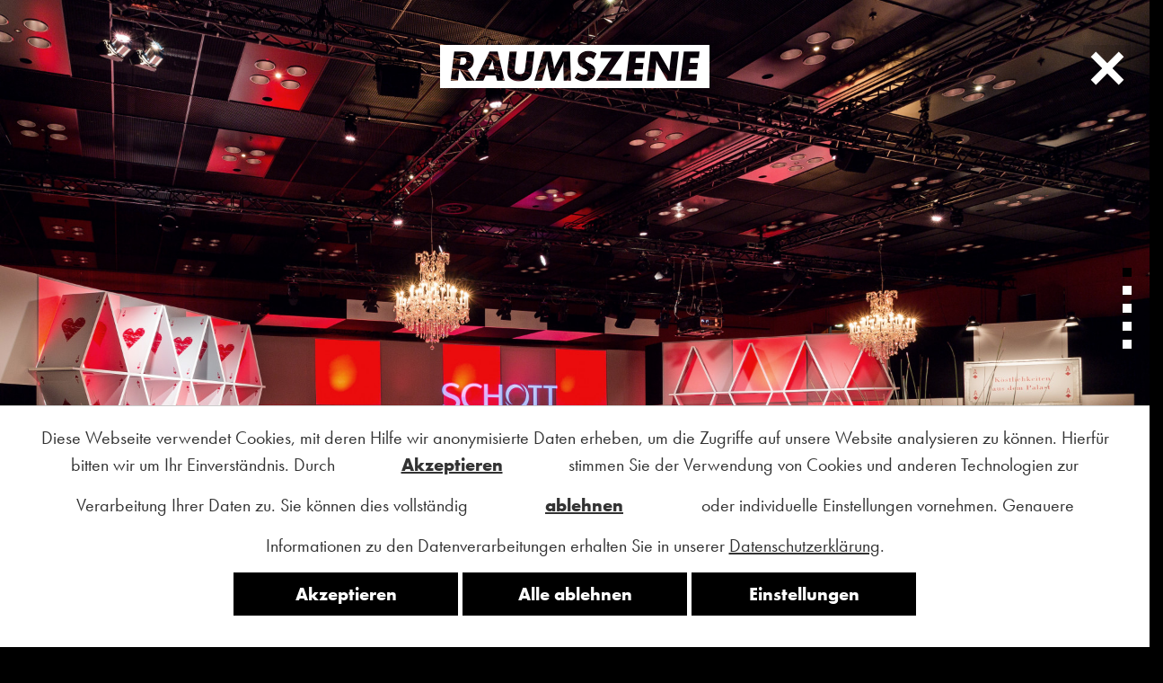

--- FILE ---
content_type: text/html; charset=utf-8
request_url: https://raumszene.de/projekte/16/
body_size: 4633
content:
<!DOCTYPE html>
<html lang='de' class='de'>
<head>
<base href='https://raumszene.de/' />
<title>Raumszene // Design & Inszenierung</title>
<meta http-equiv='X-UA-Compatible' content='IE=edge'/>
<meta http-equiv='Content-Type' content='text/html; charset=utf-8' />
<meta http-equiv='language' content='de' />
<meta name='Title' content='Raumszene // Design & Inszenierung' />
<meta name='Copyright' content='Raumszene' />
<meta name='Description' content='Raumszene plant, visualisiert und produziert temporäre Architektur und Events.' />
<meta property='og:title' content='Raumszene // Design & Inszenierung' />
<meta property='og:description' content='Raumszene plant, visualisiert und produziert temporäre Architektur und Events.' />
<meta property='og:url' content='https://raumszene.de/projekte/16/' />
<meta property='og:image' content='https://raumszene.de/usr-raumszene/images/sharing/FB-ShareImage.jpg' />
<meta property='og:type' content='website' />
<meta itemprop='name' content='Raumszene // Design & Inszenierung'>
<meta itemprop='description' content='Raumszene plant, visualisiert und produziert temporäre Architektur und Events.'>
<meta itemprop='image' content='https://raumszene.de/usr-raumszene/images/sharing/FB-ShareImage.jpg'>
<meta name='viewport' id='viewportMeta' content='width=device-width, initial-scale=1, minimal-ui' />
<meta name='format-detection' content='telephone=no' >
<meta name = 'apple-mobile-web-app-capable' content = 'yes' /> 
<link rel='alternate' href='projekte4_en/' hreflang='en' >
<script>var ServerLocation = 'online';</script>
<!-- ########### jquery ######### -->
<script src='js/jquery/jquery-3.3.1.min.js'></script>
<script async src='js/jquery/jquery.validate-1.17.0.min.js'></script>
<script async src='js/jquery/jquery.form.min_4_2_2.js'></script>
<script src='modules/jquery.actual/jquery.actual.min.js'></script>
<script async src='js/jquery/jquery-ui/jquery-ui.min_Effects.js'></script>
<link rel='preload' href='js/jquery/jquery-ui/jquery-ui.min_Effects.css' as='style' onload='this.onload=null;this.rel="stylesheet"'>
<noscript><link rel='stylesheet' href='js/jquery/jquery-ui/jquery-ui.min_Effects.css'></noscript>
<script async src='usr-raumszene/modules/flexnav/js/jquery.hoverIntent.js'></script>
<script async src='usr-raumszene/modules/flexnav/js/jquery.flexnav_custom.js'></script>
<script async src='js/jquery/popper.min.js' type='text/javascript'></script>
<script async src='modules/tether/tether.min.js' type='text/javascript'></script>
<script async src='css/scss/bootstrap-4.4.1/dist/js/bootstrap.min.js' type='text/javascript'></script>
<script async src='usr-raumszene/js/js_website.js?t=1768676151' type='text/javascript'></script>
<script async src='usr-raumszene/js/project.js?t=1768676151' type='text/javascript'></script>
<script async src='js/num_format.js' type='text/javascript'></script>
<script async type='text/javascript' src='modules/fancybox-master/dist/jquery.fancybox.min.js'></script>
<link rel='preload' href='modules/fancybox-master/dist/jquery.fancybox.min.css' as='style' onload='this.onload=null;this.rel="stylesheet"'>
<noscript><link rel='stylesheet' href='modules/fancybox-master/dist/jquery.fancybox.min.css'></noscript>
<link rel='preload' href='modules/polyfill/polyfill.object-fit.min.css' as='style' onload='this.onload=null;this.rel="stylesheet"'>
<noscript><link rel='stylesheet' href='modules/polyfill/polyfill.object-fit.min.css'></noscript>
<link rel='preload' href='modules/odopod/packages/odo-reveal/css/odo-reveal.css' as='style' onload='this.onload=null;this.rel="stylesheet"'>
<noscript><link rel='stylesheet' href='modules/odopod/packages/odo-reveal/css/odo-reveal.css'></noscript>
<link rel='preload' href='modules/OwlCarousel2-2.2.1/dist/assets/owl.carousel.min.css' as='style' onload='this.onload=null;this.rel="stylesheet"'>
<noscript><link rel='stylesheet' href='modules/OwlCarousel2-2.2.1/dist/assets/owl.carousel.min.css'></noscript>
<link rel='preload' href='modules/OwlCarousel2-2.2.1/dist/assets/owl.theme.default.min.css' as='style' onload='this.onload=null;this.rel="stylesheet"'>
<noscript><link rel='stylesheet' href='modules/OwlCarousel2-2.2.1/dist/assets/owl.theme.default.min.css'></noscript>
<link rel='stylesheet' type='text/css' href='usr-raumszene/main.css?t=1768676151'/>
<style>
        .wf-loading p, .wf-loading h1, .wf-loading .headline, .wf-loading .subheadline, .wf-loading .subline, .wf-loading h2, .wf-loading h3, .wf-loading h4 , .wf-loading a {
            visibility: hidden;
        }
        .wf-active  p, .wf-active h1, .wf-active h2, .wf-active h3, .wf-active h4, .wf-active a {
            visibility: visible;
        }
        .wf-inactive    p, .wf-inactive h1, .wf-inactive h2, .wf-inactive h3, .wf-inactive h4, .wf-inactive a {
            visibility: visible;
        }
</style></head>
<!-- ########### body ######### -->
<body class=' projekte'>


<script src='modules/cookie-manager/cookie-manager.js?t=1768676151'></script>
<script>SetCookie('session-cookie',true);</script><script>SetCookie('adobetypekit',true);</script><a class='cookiewarningSettingsBut ' href='javascript: showCookieManager();' title='Datenschutz Einstellungen'><i class='fas fa-fingerprint'></i></a>	<!--googleoff: all-->
	<noindex>
		
			
	<div class="robots-nocontent cookiewarning cookiewarning_bottom ">
		<form class='inline' id='Cookies_Manager_form' method='post' >
		  <div class='cookie_txt'>Diese Webseite verwendet Cookies, mit deren Hilfe wir anonymisierte Daten erheben, um die Zugriffe auf unsere Website analysieren zu können. Hierfür bitten wir um Ihr Einverständnis. Durch <button type='submit' name='cookieMode' value='all' class='btn btn-primary btn-minify'>Akzeptieren</button> stimmen Sie der Verwendung von Cookies und anderen Technologien zur Verarbeitung Ihrer Daten zu. Sie können dies vollständig <button type='submit' name='cookieMode' value='none' class='btn btn-primary btn-minify'>ablehnen</button> oder individuelle Einstellungen vornehmen. Genauere Informationen zu den Datenverarbeitungen erhalten Sie in unserer <a href='datenschutz/' target='_modal'>Datenschutzerklärung</a>.</div>
			<div class='cookiewarninglinks'>
				<span><button type='submit' name="cookieMode" value="all" class='btn btn-primary { background-color:olivedrab!important; border-color: olivedrab!important; }'>Akzeptieren</button></span>
				<span><button type='submit' name="cookieMode" value="none" class='btn btn-primary '>Alle ablehnen</button></span> 
								<!-- <span class='cookiespacer'>|</span> -->
				<span><a class="btn btn-primary" href="javascript: showCookieManager();" id="cookiewarningManager">Einstellungen</a></span>
							</div>
		</form>	
	</div>
	</noindex>
	<!--googleon: all-->

<form id='Cookies_Manager_form_modal' method='post' >
<input type='hidden' name='cookieMode' value='custom'>
<div class='modal fade projekte' id='ScrollModal' tabindex='-1' role='dialog' aria-labelledby='ScrollModalLabel' aria-hidden='true'>
<div class='modal-dialog modal-dialog-scrollable modal-dialog-centered modal-lg' role='document'>
<div id='ScrollModalCont' class='modal-content'>
</div>
</div>
</div>
</form>
<noscript><div id='javacheck'>Bitte aktivieren Sie Java-Script in Ihrem Browser.</div></noscript>
<div class='Setup_Sizer tpl_projektdetail' id='Sizer'>
<header id='header'>
<div id='meta-bar'>
<div class='container'>
<div class='row'>
<div class='col-12'>
<div class='relative'>
<a href='./' class='Setup_Header_Logo' onfocus='this.blur()' title='Home' kennung='home' ></a>
<a class='HistoryBack' href='javascript:history.back()'><div class='x-button active'>
<span></span>
<span></span>
<span></span>
<span></span>
</div>
</a></div>
</div>
</div>
</div>
</div>
<div id='nav-bar'><nav id='nav' class='cf'>
<ul class='flexnav ul1' data-breakpoint='1240'>
<div class='container'><div class='row sprachauswahl_cont_mobile'><div class='col-12'>
<div class='sprachauswahl_cont'><a href='#' class='link_off'  title='Deutsch'>de</a><div class='sprachauswahl_trenner'></div><a title='Englisch' href='projekte4_en/' id='en' class='sprachauswahl_off'>en</a></div>
</div></div><div class='row'><div class='col-12'>
</div></div><div class='row flexnav_Level_1'>
<li class='li li1 standard'><a  href='#home' class='OnePagerLinking handcursor' linktarget='home'>Home</a>
<a  href='#projektuebersicht' class='OnePagerLinking handcursor' linktarget='projektuebersicht'>Projekte</a>
<a  href='#ueber-uns' class='OnePagerLinking handcursor' linktarget='ueber-uns'>Über uns</a>
<a  href='#kontakt' class='OnePagerLinking handcursor' linktarget='kontakt'>Kontakt</a>
</li></div></div>
</ul>
</nav>

</div>
</header>
<main id='main' role='main' class=''>
<div class='Setup_Content onepageContainer'><div class='row contentblock cb_include'><div class='col-12 col-sm-12 col-md-12 col-lg-12 col-xl-12'>
<style>
.coverImage-sizer-inner
{
	
	
}
.xcv
{
}
	
	.RJ_FilterKachel
{
	display: none;
}

	
</style>
<script> 
$(document).ready(function() 
{
	$( "a[target='_modalProjekt']" ).on('click', function(event)
	{
		var pageurl = ""+$(this).attr('href');
  		event.preventDefault();
		$( "#StandardModalCont" ).load( "load_Modal.php?ProjektLink="+$(this).attr('href'), function() 
		{
			$('#StandardModal').modal('show');
		});
	});
});	
</script>	
<script src='modules/OnePageScroll/jquery.onepage-scroll.js'></script>
<link rel='stylesheet' href='modules/OnePageScroll/onepage-scroll.css'/>
				<script>
					$(document).ready(function(){$("#holder2").onepage_scroll({sectionContainer: "section",easing: "ease",animationTime: 500,responsiveFallback: false,loop: false});});
				</script>
			<div id='holder1'>
<div id='holder2'>
<style>.bg_img_60{background-image: url("usr-raumszene/inhalte/mod_projekte/16/60/data1/schott-wonderland-1-.jpg");
}
</style><section class='Item Cover_Image OnePageScrollElement bg_img_60'>
</section>
<style>.bg_img_61{background-image: url("usr-raumszene/inhalte/mod_projekte/16/61/data1/schott-wonderland-2-.jpg");
}
</style><section class='Item Cover_Image OnePageScrollElement bg_img_61'>
</section>
<style>.bg_img_62{background-image: url("usr-raumszene/inhalte/mod_projekte/16/62/data1/schott-wonderland-3-.jpg");
}
</style><section class='Item Cover_Image OnePageScrollElement bg_img_62'>
</section>
<style>.bg_img_63{background-image: url("usr-raumszene/inhalte/mod_projekte/16/63/data1/schott-wonderland-4-.jpg");
}
</style><section class='Item Cover_Image OnePageScrollElement bg_img_63'>
</section>
<section class='Item Cover_Image OnePageScrollElement'>
<div class='ProjektinfoCont'>
<div class='container ProjektinfoContTXT'>
<div class='ProjektinfoContTXTinner'>
<h1>Wonderland</h1><div class='ProjektinfoTXT'><p>Eine künstlerische Interpretation der fantastischen Welt von Alice im Wunderland für die Jubiläumsfeier der SCHOTT AG. Bunte hinterleuchtete Elemente, übergroße Kartenhäuser und ergänzende Installationen, die ein surreales und traumhaftes Ambiente schaffen. Der Einsatz von Licht, Farbe und überdimensionalen Requisiten entführte das Publikum in eine magische Welt. Das Design zielt darauf ab, Emotionen zu wecken und die Fantasie der Gäste anzuregen, passend zur Feier der Errungenschaften des Unternehmens und seiner Reise ins Unbekannte.</p></div><table>
<tbody>
<tr><td valign='top'><b>Kunde:</b></td><td>SCHOTT AG</td></tr>
<tr><td valign='top'><b>Branche:</b></td><td>Glasindustrie</td></tr>
<tr><td valign='top'><b>Projekt:</b></td><td>Bühnenbild Jubilarfeier<br>Mainz (DE)</td></tr>
<tr><td valign='top'><b>Leistung:</b></td><td>Konzept / Entwurf / Planung / Ausführung</td></tr>
</tbody>
</table>
<div><br><a class='ProjektinfoWeiterlesen' href='16' target='_modalProjekt'>Projektinfo</a></div></div>
</div>
<div class='ProjektinfoContBg'></div>
</div>
</section>
</div></div></div></div></div>
</main>
<footer class='Setup_Footer'>
<div class='topfooter fullwide'><div class='container'><div class='row'><div class='col-12 col-sm-12 col-md-12 col-lg-12 col-xl-12'>
<div class='topfooter_element_container'><div class='left'><h3>Kontakt</h3><div class='topfooter_element MaxTextWidth'><b>RAUMSZENE</b><br>Hardtstr. 37 a <br>76185 Karlsruhe</div><div class='topfooter_element MaxTextWidth'>Telefon: <a href="tel:+49721-6698391"> +49 (0)721-6698391</a><br>E-Mail: <a href='mailto:info@raumszene.de'>info@raumszene.de</a></div></div><div class='right'><h3>Folgen Sie uns</h3></div></div>
</div>
</div>
</div>
</div>
<div class='subfooter fullwide'><div class='container'><div class='row'><div class='col-12 col-sm-12 col-md-12 col-lg-12 col-xl-12'>
<div class='subfooter_element_container'><div class='subfooter_links'>Copyright | RAUMSZENE | <a href='impressum/' target='_modal'>Impressum</a>
 | <a href='datenschutz/' target='_modal'>Datenschutz</a>
</div></div>
</div>
</div>
</div>
</div>
</footer>
</div>
<div id='CM-matomo'></div>
<div id='CM-google_analytics'></div>
<div id='CM-youtube'></div>
<div id='CM-vimeo'></div>
<div id='Setup_DeviceDetector'></div><div id='ausgabe'></div><div class='modal fade projekte' id='StandardModal' tabindex='-1' role='dialog' aria-labelledby='StandardModalLabel' aria-hidden='true'>
<div class='modal-dialog modal-lg' role='document'>
<div id='StandardModalCont' class='modal-content'>
</div>
</div>
</div>
<div class='modal fade projekte_sm' id='StandardModal-sm' tabindex='-1' role='dialog' aria-labelledby='StandardModalLabel-sm' aria-hidden='true'>
<div class='modal-dialog modal-md' role='document'>
<div id='StandardModalCont-sm' class='modal-content'>
</div>
</div>
</div>
<script src='modules/masonry/masonry.pkgd.min.js'></script>
<script src='modules/odopod/packages/node_modules/classlist.js/classList.min.js'></script>
<script src='modules/odopod/packages/node_modules/babel-polyfill/dist/polyfill.min.js'></script>
<script src='modules/odopod/packages/odo-device/dist/odo-device.min.js'></script>
<script src='modules/odopod/packages/odo-helpers/dist/odo-helpers.min.js'></script>
<script src='modules/odopod/packages/odo-window-events/dist/odo-window-events.min.js'></script>
<script src='modules/odopod/packages/odo-viewport/dist/odo-viewport.min.js'></script>
<script src='modules/odopod/packages/odo-reveal/dist/odo-reveal.min.js'></script>
<script src='modules/odopod/odopod_Custom.js'></script>
<script>
'use strict';
var OdoReveal = window.OdoReveal;
var instances = OdoReveal.initializeAll();
//console.log(instances);	
</script>
<script src='modules/OwlCarousel2-2.2.1/dist/owl.carousel.min.js'></script>
<script src='js/parallax.js' type='text/javascript'></script>
</body>
</html>

--- FILE ---
content_type: text/css
request_url: https://raumszene.de/modules/odopod/packages/odo-reveal/css/odo-reveal.css
body_size: 262
content:
.odo-reveal__target {
  opacity: 0;
  -webkit-transform: translate(0, 20px);
          transform: translate(0, 20px);
  -webkit-transition:
    opacity 400ms cubic-bezier(0.165, 0.84, 0.44, 1) 0ms,
    -webkit-transform 700ms cubic-bezier(0.165, 0.84, 0.44, 1) 0ms;
          transition:
    opacity 400ms cubic-bezier(0.165, 0.84, 0.44, 1) 0ms,
    transform 700ms cubic-bezier(0.165, 0.84, 0.44, 1) 0ms;
  -webkit-backface-visibility: hidden;
          backface-visibility: hidden;
}

.odo-reveal--2 { -webkit-transition-delay: 160ms; transition-delay: 160ms; }
.odo-reveal--3 { -webkit-transition-delay: 320ms; transition-delay: 320ms; }
.odo-reveal--4 { -webkit-transition-delay: 480ms; transition-delay: 480ms; }
.odo-reveal--5 { -webkit-transition-delay: 640ms; transition-delay: 640ms; }
.odo-reveal--6 { -webkit-transition-delay: 800ms; transition-delay: 800ms; }
.odo-reveal--7 { -webkit-transition-delay: 960ms; transition-delay: 960ms; }
.odo-reveal--8 { -webkit-transition-delay: 1120ms; transition-delay: 1120ms; }
.odo-reveal--9 { -webkit-transition-delay: 1280ms; transition-delay: 1280ms; }
.odo-reveal--10 { -webkit-transition-delay: 1440ms; transition-delay: 1440ms; }

.odo-reveal--shown .odo-reveal__target {
  opacity: 1;
  -webkit-transform: translate(0, 0);
          transform: translate(0, 0);
}

.odo-reveal__target.odo-reveal--done {
  -webkit-transform: none;
          transform: none;
  -webkit-backface-visibility: visible;
          backface-visibility: visible;
}

.odo-reveal .odo-responsive-img:not(.odo-reveal__target):not(.odo-reveal__ignore) {
  opacity: 1;
  -webkit-transition: none;
          transition: none;
}


--- FILE ---
content_type: text/css
request_url: https://raumszene.de/usr-raumszene/main.css?t=1768676151
body_size: 90407
content:
@charset "UTF-8";
/* Libs */
/*!
 * Bootstrap v4.4.1 (https://getbootstrap.com/)
 * Copyright 2011-2019 The Bootstrap Authors
 * Copyright 2011-2019 Twitter, Inc.
 * Licensed under MIT (https://github.com/twbs/bootstrap/blob/master/LICENSE)
 */
/*
$grid-breakpoints: (
  xs: 0,
  sm: 576px,
  md: 768px,
  lg: 992px,
  xl: 1200px
) !default;
*/
@import url("https://use.typekit.net/ruc5xrh.css");
:root {
  --blue: #007bff;
  --indigo: #6610f2;
  --purple: #6f42c1;
  --pink: #e83e8c;
  --red: #dc3545;
  --orange: #fd7e14;
  --yellow: #ffc107;
  --green: #28a745;
  --teal: #20c997;
  --cyan: #17a2b8;
  --white: #fff;
  --gray: #6c757d;
  --gray-dark: #343a40;
  --primary: #007bff;
  --secondary: #6c757d;
  --success: #28a745;
  --info: #17a2b8;
  --warning: #ffc107;
  --danger: #dc3545;
  --light: #f8f9fa;
  --dark: #343a40;
  --breakpoint-xs: 0;
  --breakpoint-sm: 576px;
  --breakpoint-md: 768px;
  --breakpoint-lg: 992px;
  --breakpoint-xl: 1300px;
  --font-family-sans-serif: -apple-system, BlinkMacSystemFont, "Segoe UI", Roboto, "Helvetica Neue", Arial, "Noto Sans", sans-serif, "Apple Color Emoji", "Segoe UI Emoji", "Segoe UI Symbol", "Noto Color Emoji";
  --font-family-monospace: SFMono-Regular, Menlo, Monaco, Consolas, "Liberation Mono", "Courier New", monospace; }

*,
*::before,
*::after {
  box-sizing: border-box; }

html {
  font-family: sans-serif;
  line-height: 1.15;
  -webkit-text-size-adjust: 100%;
  -webkit-tap-highlight-color: rgba(0, 0, 0, 0); }

article, aside, figcaption, figure, footer, header, hgroup, main, nav, section {
  display: block; }

body {
  margin: 0;
  font-family: -apple-system, BlinkMacSystemFont, "Segoe UI", Roboto, "Helvetica Neue", Arial, "Noto Sans", sans-serif, "Apple Color Emoji", "Segoe UI Emoji", "Segoe UI Symbol", "Noto Color Emoji";
  font-size: 1rem;
  font-weight: 400;
  line-height: 1.5;
  color: #212529;
  text-align: left;
  background-color: #fff; }

[tabindex="-1"]:focus:not(:focus-visible) {
  outline: 0 !important; }

hr {
  box-sizing: content-box;
  height: 0;
  overflow: visible; }

h1, h2, h3, h4, h5, h6 {
  margin-top: 0;
  margin-bottom: 0.5rem; }

p {
  margin-top: 0;
  margin-bottom: 1rem; }

abbr[title],
abbr[data-original-title] {
  text-decoration: underline;
  text-decoration: underline dotted;
  cursor: help;
  border-bottom: 0;
  text-decoration-skip-ink: none; }

address {
  margin-bottom: 1rem;
  font-style: normal;
  line-height: inherit; }

ol,
ul,
dl {
  margin-top: 0;
  margin-bottom: 1rem; }

ol ol,
ul ul,
ol ul,
ul ol {
  margin-bottom: 0; }

dt {
  font-weight: 700; }

dd {
  margin-bottom: .5rem;
  margin-left: 0; }

blockquote {
  margin: 0 0 1rem; }

b,
strong {
  font-weight: bolder; }

small {
  font-size: 80%; }

sub,
sup {
  position: relative;
  font-size: 75%;
  line-height: 0;
  vertical-align: baseline; }

sub {
  bottom: -.25em; }

sup {
  top: -.5em; }

a {
  color: #007bff;
  text-decoration: none;
  background-color: transparent; }
  a:hover {
    color: #0056b3;
    text-decoration: underline; }

a:not([href]) {
  color: inherit;
  text-decoration: none; }
  a:not([href]):hover {
    color: inherit;
    text-decoration: none; }

pre,
code,
kbd,
samp {
  font-family: SFMono-Regular, Menlo, Monaco, Consolas, "Liberation Mono", "Courier New", monospace;
  font-size: 1em; }

pre {
  margin-top: 0;
  margin-bottom: 1rem;
  overflow: auto; }

figure {
  margin: 0 0 1rem; }

img {
  vertical-align: middle;
  border-style: none; }

svg {
  overflow: hidden;
  vertical-align: middle; }

table {
  border-collapse: collapse; }

caption {
  padding-top: 0.75rem;
  padding-bottom: 0.75rem;
  color: #6c757d;
  text-align: left;
  caption-side: bottom; }

th {
  text-align: inherit; }

label {
  display: inline-block;
  margin-bottom: 0.5rem; }

button {
  border-radius: 0; }

button:focus {
  outline: 1px dotted;
  outline: 5px auto -webkit-focus-ring-color; }

input,
button,
select,
optgroup,
textarea {
  margin: 0;
  font-family: inherit;
  font-size: inherit;
  line-height: inherit; }

button,
input {
  overflow: visible; }

button,
select {
  text-transform: none; }

select {
  word-wrap: normal; }

button,
[type="button"],
[type="reset"],
[type="submit"] {
  -webkit-appearance: button; }

button:not(:disabled),
[type="button"]:not(:disabled),
[type="reset"]:not(:disabled),
[type="submit"]:not(:disabled) {
  cursor: pointer; }

button::-moz-focus-inner,
[type="button"]::-moz-focus-inner,
[type="reset"]::-moz-focus-inner,
[type="submit"]::-moz-focus-inner {
  padding: 0;
  border-style: none; }

input[type="radio"],
input[type="checkbox"] {
  box-sizing: border-box;
  padding: 0; }

input[type="date"],
input[type="time"],
input[type="datetime-local"],
input[type="month"] {
  -webkit-appearance: listbox; }

textarea {
  overflow: auto;
  resize: vertical; }

fieldset {
  min-width: 0;
  padding: 0;
  margin: 0;
  border: 0; }

legend {
  display: block;
  width: 100%;
  max-width: 100%;
  padding: 0;
  margin-bottom: .5rem;
  font-size: 1.5rem;
  line-height: inherit;
  color: inherit;
  white-space: normal; }

progress {
  vertical-align: baseline; }

[type="number"]::-webkit-inner-spin-button,
[type="number"]::-webkit-outer-spin-button {
  height: auto; }

[type="search"] {
  outline-offset: -2px;
  -webkit-appearance: none; }

[type="search"]::-webkit-search-decoration {
  -webkit-appearance: none; }

::-webkit-file-upload-button {
  font: inherit;
  -webkit-appearance: button; }

output {
  display: inline-block; }

summary {
  display: list-item;
  cursor: pointer; }

template {
  display: none; }

[hidden] {
  display: none !important; }

h1, h2, h3, h4, h5, h6,
.h1, .h2, .h3, .h4, .h5, .h6 {
  margin-bottom: 0.5rem;
  font-weight: 500;
  line-height: 1.2; }

h1, .h1 {
  font-size: 2.5rem; }

h2, .h2 {
  font-size: 2rem; }

h3, .h3 {
  font-size: 1.75rem; }

h4, .h4 {
  font-size: 1.5rem; }

h5, .h5 {
  font-size: 1.25rem; }

h6, .h6 {
  font-size: 1rem; }

.lead {
  font-size: 1.25rem;
  font-weight: 300; }

.display-1 {
  font-size: 6rem;
  font-weight: 300;
  line-height: 1.2; }

.display-2 {
  font-size: 5.5rem;
  font-weight: 300;
  line-height: 1.2; }

.display-3 {
  font-size: 4.5rem;
  font-weight: 300;
  line-height: 1.2; }

.display-4 {
  font-size: 3.5rem;
  font-weight: 300;
  line-height: 1.2; }

hr {
  margin-top: 1rem;
  margin-bottom: 1rem;
  border: 0;
  border-top: 1px solid rgba(0, 0, 0, 0.1); }

small,
.small {
  font-size: 80%;
  font-weight: 400; }

mark,
.mark {
  padding: 0.2em;
  background-color: #fcf8e3; }

.list-unstyled {
  padding-left: 0;
  list-style: none; }

.list-inline {
  padding-left: 0;
  list-style: none; }

.list-inline-item {
  display: inline-block; }
  .list-inline-item:not(:last-child) {
    margin-right: 0.5rem; }

.initialism {
  font-size: 90%;
  text-transform: uppercase; }

.blockquote {
  margin-bottom: 1rem;
  font-size: 1.25rem; }

.blockquote-footer {
  display: block;
  font-size: 80%;
  color: #6c757d; }
  .blockquote-footer::before {
    content: "\2014\00A0"; }

.img-fluid {
  max-width: 100%;
  height: auto; }

.img-thumbnail {
  padding: 0.25rem;
  background-color: #fff;
  border: 1px solid #dee2e6;
  border-radius: 0.25rem;
  max-width: 100%;
  height: auto; }

.figure {
  display: inline-block; }

.figure-img {
  margin-bottom: 0.5rem;
  line-height: 1; }

.figure-caption {
  font-size: 90%;
  color: #6c757d; }

code {
  font-size: 87.5%;
  color: #e83e8c;
  word-wrap: break-word; }
  a > code {
    color: inherit; }

kbd {
  padding: 0.2rem 0.4rem;
  font-size: 87.5%;
  color: #fff;
  background-color: #212529;
  border-radius: 0.2rem; }
  kbd kbd {
    padding: 0;
    font-size: 100%;
    font-weight: 700; }

pre {
  display: block;
  font-size: 87.5%;
  color: #212529; }
  pre code {
    font-size: inherit;
    color: inherit;
    word-break: normal; }

.pre-scrollable {
  max-height: 340px;
  overflow-y: scroll; }

.container {
  width: 100%;
  padding-right: 15px;
  padding-left: 15px;
  margin-right: auto;
  margin-left: auto; }
  @media (min-width: 576px) {
    .container {
      max-width: 1316px; } }
  @media (min-width: 768px) {
    .container {
      max-width: 1316px; } }
  @media (min-width: 992px) {
    .container {
      max-width: 1316px; } }
  @media (min-width: 1300px) {
    .container {
      max-width: 1316px; } }

.container-fluid, .container-sm, .container-md, .container-lg, .container-xl {
  width: 100%;
  padding-right: 15px;
  padding-left: 15px;
  margin-right: auto;
  margin-left: auto; }

@media (min-width: 576px) {
  .container, .container-sm, .container-md, .container-lg, .container-xl {
    max-width: 1316px; } }
@media (min-width: 768px) {
  .container, .container-sm, .container-md, .container-lg, .container-xl {
    max-width: 1316px; } }
@media (min-width: 992px) {
  .container, .container-sm, .container-md, .container-lg, .container-xl {
    max-width: 1316px; } }
@media (min-width: 1300px) {
  .container, .container-sm, .container-md, .container-lg, .container-xl {
    max-width: 1316px; } }
.row {
  display: flex;
  flex-wrap: wrap;
  margin-right: -15px;
  margin-left: -15px; }

.no-gutters {
  margin-right: 0;
  margin-left: 0; }
  .no-gutters > .col,
  .no-gutters > [class*="col-"] {
    padding-right: 0;
    padding-left: 0; }

.col-1, .col-2, .col-3, .col-4, .col-5, .col-6, .col-7, .col-8, .col-9, .col-10, .col-11, .col-12, .col,
.col-auto, .col-sm-1, .col-sm-2, .col-sm-3, .col-sm-4, .col-sm-5, .col-sm-6, .col-sm-7, .col-sm-8, .col-sm-9, .col-sm-10, .col-sm-11, .col-sm-12, .col-sm,
.col-sm-auto, .col-md-1, .col-md-2, .col-md-3, .col-md-4, .col-md-5, .col-md-6, .col-md-7, .col-md-8, .col-md-9, .col-md-10, .col-md-11, .col-md-12, .col-md,
.col-md-auto, .col-lg-1, .col-lg-2, .col-lg-3, .col-lg-4, .col-lg-5, .col-lg-6, .col-lg-7, .col-lg-8, .col-lg-9, .col-lg-10, .col-lg-11, .col-lg-12, .col-lg,
.col-lg-auto, .col-xl-1, .col-xl-2, .col-xl-3, .col-xl-4, .col-xl-5, .col-xl-6, .col-xl-7, .col-xl-8, .col-xl-9, .col-xl-10, .col-xl-11, .col-xl-12, .col-xl,
.col-xl-auto {
  position: relative;
  width: 100%;
  padding-right: 15px;
  padding-left: 15px; }

.col {
  flex-basis: 0;
  flex-grow: 1;
  max-width: 100%; }

.row-cols-1 > * {
  flex: 0 0 100%;
  max-width: 100%; }

.row-cols-2 > * {
  flex: 0 0 50%;
  max-width: 50%; }

.row-cols-3 > * {
  flex: 0 0 33.3333333333%;
  max-width: 33.3333333333%; }

.row-cols-4 > * {
  flex: 0 0 25%;
  max-width: 25%; }

.row-cols-5 > * {
  flex: 0 0 20%;
  max-width: 20%; }

.row-cols-6 > * {
  flex: 0 0 16.6666666667%;
  max-width: 16.6666666667%; }

.col-auto {
  flex: 0 0 auto;
  width: auto;
  max-width: 100%; }

.col-1 {
  flex: 0 0 8.3333333333%;
  max-width: 8.3333333333%; }

.col-2 {
  flex: 0 0 16.6666666667%;
  max-width: 16.6666666667%; }

.col-3 {
  flex: 0 0 25%;
  max-width: 25%; }

.col-4 {
  flex: 0 0 33.3333333333%;
  max-width: 33.3333333333%; }

.col-5 {
  flex: 0 0 41.6666666667%;
  max-width: 41.6666666667%; }

.col-6 {
  flex: 0 0 50%;
  max-width: 50%; }

.col-7 {
  flex: 0 0 58.3333333333%;
  max-width: 58.3333333333%; }

.col-8 {
  flex: 0 0 66.6666666667%;
  max-width: 66.6666666667%; }

.col-9 {
  flex: 0 0 75%;
  max-width: 75%; }

.col-10 {
  flex: 0 0 83.3333333333%;
  max-width: 83.3333333333%; }

.col-11 {
  flex: 0 0 91.6666666667%;
  max-width: 91.6666666667%; }

.col-12 {
  flex: 0 0 100%;
  max-width: 100%; }

.order-first {
  order: -1; }

.order-last {
  order: 13; }

.order-0 {
  order: 0; }

.order-1 {
  order: 1; }

.order-2 {
  order: 2; }

.order-3 {
  order: 3; }

.order-4 {
  order: 4; }

.order-5 {
  order: 5; }

.order-6 {
  order: 6; }

.order-7 {
  order: 7; }

.order-8 {
  order: 8; }

.order-9 {
  order: 9; }

.order-10 {
  order: 10; }

.order-11 {
  order: 11; }

.order-12 {
  order: 12; }

.offset-1 {
  margin-left: 8.3333333333%; }

.offset-2 {
  margin-left: 16.6666666667%; }

.offset-3 {
  margin-left: 25%; }

.offset-4 {
  margin-left: 33.3333333333%; }

.offset-5 {
  margin-left: 41.6666666667%; }

.offset-6 {
  margin-left: 50%; }

.offset-7 {
  margin-left: 58.3333333333%; }

.offset-8 {
  margin-left: 66.6666666667%; }

.offset-9 {
  margin-left: 75%; }

.offset-10 {
  margin-left: 83.3333333333%; }

.offset-11 {
  margin-left: 91.6666666667%; }

@media (min-width: 576px) {
  .col-sm {
    flex-basis: 0;
    flex-grow: 1;
    max-width: 100%; }

  .row-cols-sm-1 > * {
    flex: 0 0 100%;
    max-width: 100%; }

  .row-cols-sm-2 > * {
    flex: 0 0 50%;
    max-width: 50%; }

  .row-cols-sm-3 > * {
    flex: 0 0 33.3333333333%;
    max-width: 33.3333333333%; }

  .row-cols-sm-4 > * {
    flex: 0 0 25%;
    max-width: 25%; }

  .row-cols-sm-5 > * {
    flex: 0 0 20%;
    max-width: 20%; }

  .row-cols-sm-6 > * {
    flex: 0 0 16.6666666667%;
    max-width: 16.6666666667%; }

  .col-sm-auto {
    flex: 0 0 auto;
    width: auto;
    max-width: 100%; }

  .col-sm-1 {
    flex: 0 0 8.3333333333%;
    max-width: 8.3333333333%; }

  .col-sm-2 {
    flex: 0 0 16.6666666667%;
    max-width: 16.6666666667%; }

  .col-sm-3 {
    flex: 0 0 25%;
    max-width: 25%; }

  .col-sm-4 {
    flex: 0 0 33.3333333333%;
    max-width: 33.3333333333%; }

  .col-sm-5 {
    flex: 0 0 41.6666666667%;
    max-width: 41.6666666667%; }

  .col-sm-6 {
    flex: 0 0 50%;
    max-width: 50%; }

  .col-sm-7 {
    flex: 0 0 58.3333333333%;
    max-width: 58.3333333333%; }

  .col-sm-8 {
    flex: 0 0 66.6666666667%;
    max-width: 66.6666666667%; }

  .col-sm-9 {
    flex: 0 0 75%;
    max-width: 75%; }

  .col-sm-10 {
    flex: 0 0 83.3333333333%;
    max-width: 83.3333333333%; }

  .col-sm-11 {
    flex: 0 0 91.6666666667%;
    max-width: 91.6666666667%; }

  .col-sm-12 {
    flex: 0 0 100%;
    max-width: 100%; }

  .order-sm-first {
    order: -1; }

  .order-sm-last {
    order: 13; }

  .order-sm-0 {
    order: 0; }

  .order-sm-1 {
    order: 1; }

  .order-sm-2 {
    order: 2; }

  .order-sm-3 {
    order: 3; }

  .order-sm-4 {
    order: 4; }

  .order-sm-5 {
    order: 5; }

  .order-sm-6 {
    order: 6; }

  .order-sm-7 {
    order: 7; }

  .order-sm-8 {
    order: 8; }

  .order-sm-9 {
    order: 9; }

  .order-sm-10 {
    order: 10; }

  .order-sm-11 {
    order: 11; }

  .order-sm-12 {
    order: 12; }

  .offset-sm-0 {
    margin-left: 0; }

  .offset-sm-1 {
    margin-left: 8.3333333333%; }

  .offset-sm-2 {
    margin-left: 16.6666666667%; }

  .offset-sm-3 {
    margin-left: 25%; }

  .offset-sm-4 {
    margin-left: 33.3333333333%; }

  .offset-sm-5 {
    margin-left: 41.6666666667%; }

  .offset-sm-6 {
    margin-left: 50%; }

  .offset-sm-7 {
    margin-left: 58.3333333333%; }

  .offset-sm-8 {
    margin-left: 66.6666666667%; }

  .offset-sm-9 {
    margin-left: 75%; }

  .offset-sm-10 {
    margin-left: 83.3333333333%; }

  .offset-sm-11 {
    margin-left: 91.6666666667%; } }
@media (min-width: 768px) {
  .col-md {
    flex-basis: 0;
    flex-grow: 1;
    max-width: 100%; }

  .row-cols-md-1 > * {
    flex: 0 0 100%;
    max-width: 100%; }

  .row-cols-md-2 > * {
    flex: 0 0 50%;
    max-width: 50%; }

  .row-cols-md-3 > * {
    flex: 0 0 33.3333333333%;
    max-width: 33.3333333333%; }

  .row-cols-md-4 > * {
    flex: 0 0 25%;
    max-width: 25%; }

  .row-cols-md-5 > * {
    flex: 0 0 20%;
    max-width: 20%; }

  .row-cols-md-6 > * {
    flex: 0 0 16.6666666667%;
    max-width: 16.6666666667%; }

  .col-md-auto {
    flex: 0 0 auto;
    width: auto;
    max-width: 100%; }

  .col-md-1 {
    flex: 0 0 8.3333333333%;
    max-width: 8.3333333333%; }

  .col-md-2 {
    flex: 0 0 16.6666666667%;
    max-width: 16.6666666667%; }

  .col-md-3 {
    flex: 0 0 25%;
    max-width: 25%; }

  .col-md-4 {
    flex: 0 0 33.3333333333%;
    max-width: 33.3333333333%; }

  .col-md-5 {
    flex: 0 0 41.6666666667%;
    max-width: 41.6666666667%; }

  .col-md-6 {
    flex: 0 0 50%;
    max-width: 50%; }

  .col-md-7 {
    flex: 0 0 58.3333333333%;
    max-width: 58.3333333333%; }

  .col-md-8 {
    flex: 0 0 66.6666666667%;
    max-width: 66.6666666667%; }

  .col-md-9 {
    flex: 0 0 75%;
    max-width: 75%; }

  .col-md-10 {
    flex: 0 0 83.3333333333%;
    max-width: 83.3333333333%; }

  .col-md-11 {
    flex: 0 0 91.6666666667%;
    max-width: 91.6666666667%; }

  .col-md-12 {
    flex: 0 0 100%;
    max-width: 100%; }

  .order-md-first {
    order: -1; }

  .order-md-last {
    order: 13; }

  .order-md-0 {
    order: 0; }

  .order-md-1 {
    order: 1; }

  .order-md-2 {
    order: 2; }

  .order-md-3 {
    order: 3; }

  .order-md-4 {
    order: 4; }

  .order-md-5 {
    order: 5; }

  .order-md-6 {
    order: 6; }

  .order-md-7 {
    order: 7; }

  .order-md-8 {
    order: 8; }

  .order-md-9 {
    order: 9; }

  .order-md-10 {
    order: 10; }

  .order-md-11 {
    order: 11; }

  .order-md-12 {
    order: 12; }

  .offset-md-0 {
    margin-left: 0; }

  .offset-md-1 {
    margin-left: 8.3333333333%; }

  .offset-md-2 {
    margin-left: 16.6666666667%; }

  .offset-md-3 {
    margin-left: 25%; }

  .offset-md-4 {
    margin-left: 33.3333333333%; }

  .offset-md-5 {
    margin-left: 41.6666666667%; }

  .offset-md-6 {
    margin-left: 50%; }

  .offset-md-7 {
    margin-left: 58.3333333333%; }

  .offset-md-8 {
    margin-left: 66.6666666667%; }

  .offset-md-9 {
    margin-left: 75%; }

  .offset-md-10 {
    margin-left: 83.3333333333%; }

  .offset-md-11 {
    margin-left: 91.6666666667%; } }
@media (min-width: 992px) {
  .col-lg {
    flex-basis: 0;
    flex-grow: 1;
    max-width: 100%; }

  .row-cols-lg-1 > * {
    flex: 0 0 100%;
    max-width: 100%; }

  .row-cols-lg-2 > * {
    flex: 0 0 50%;
    max-width: 50%; }

  .row-cols-lg-3 > * {
    flex: 0 0 33.3333333333%;
    max-width: 33.3333333333%; }

  .row-cols-lg-4 > * {
    flex: 0 0 25%;
    max-width: 25%; }

  .row-cols-lg-5 > * {
    flex: 0 0 20%;
    max-width: 20%; }

  .row-cols-lg-6 > * {
    flex: 0 0 16.6666666667%;
    max-width: 16.6666666667%; }

  .col-lg-auto {
    flex: 0 0 auto;
    width: auto;
    max-width: 100%; }

  .col-lg-1 {
    flex: 0 0 8.3333333333%;
    max-width: 8.3333333333%; }

  .col-lg-2 {
    flex: 0 0 16.6666666667%;
    max-width: 16.6666666667%; }

  .col-lg-3 {
    flex: 0 0 25%;
    max-width: 25%; }

  .col-lg-4 {
    flex: 0 0 33.3333333333%;
    max-width: 33.3333333333%; }

  .col-lg-5 {
    flex: 0 0 41.6666666667%;
    max-width: 41.6666666667%; }

  .col-lg-6 {
    flex: 0 0 50%;
    max-width: 50%; }

  .col-lg-7 {
    flex: 0 0 58.3333333333%;
    max-width: 58.3333333333%; }

  .col-lg-8 {
    flex: 0 0 66.6666666667%;
    max-width: 66.6666666667%; }

  .col-lg-9 {
    flex: 0 0 75%;
    max-width: 75%; }

  .col-lg-10 {
    flex: 0 0 83.3333333333%;
    max-width: 83.3333333333%; }

  .col-lg-11 {
    flex: 0 0 91.6666666667%;
    max-width: 91.6666666667%; }

  .col-lg-12 {
    flex: 0 0 100%;
    max-width: 100%; }

  .order-lg-first {
    order: -1; }

  .order-lg-last {
    order: 13; }

  .order-lg-0 {
    order: 0; }

  .order-lg-1 {
    order: 1; }

  .order-lg-2 {
    order: 2; }

  .order-lg-3 {
    order: 3; }

  .order-lg-4 {
    order: 4; }

  .order-lg-5 {
    order: 5; }

  .order-lg-6 {
    order: 6; }

  .order-lg-7 {
    order: 7; }

  .order-lg-8 {
    order: 8; }

  .order-lg-9 {
    order: 9; }

  .order-lg-10 {
    order: 10; }

  .order-lg-11 {
    order: 11; }

  .order-lg-12 {
    order: 12; }

  .offset-lg-0 {
    margin-left: 0; }

  .offset-lg-1 {
    margin-left: 8.3333333333%; }

  .offset-lg-2 {
    margin-left: 16.6666666667%; }

  .offset-lg-3 {
    margin-left: 25%; }

  .offset-lg-4 {
    margin-left: 33.3333333333%; }

  .offset-lg-5 {
    margin-left: 41.6666666667%; }

  .offset-lg-6 {
    margin-left: 50%; }

  .offset-lg-7 {
    margin-left: 58.3333333333%; }

  .offset-lg-8 {
    margin-left: 66.6666666667%; }

  .offset-lg-9 {
    margin-left: 75%; }

  .offset-lg-10 {
    margin-left: 83.3333333333%; }

  .offset-lg-11 {
    margin-left: 91.6666666667%; } }
@media (min-width: 1300px) {
  .col-xl {
    flex-basis: 0;
    flex-grow: 1;
    max-width: 100%; }

  .row-cols-xl-1 > * {
    flex: 0 0 100%;
    max-width: 100%; }

  .row-cols-xl-2 > * {
    flex: 0 0 50%;
    max-width: 50%; }

  .row-cols-xl-3 > * {
    flex: 0 0 33.3333333333%;
    max-width: 33.3333333333%; }

  .row-cols-xl-4 > * {
    flex: 0 0 25%;
    max-width: 25%; }

  .row-cols-xl-5 > * {
    flex: 0 0 20%;
    max-width: 20%; }

  .row-cols-xl-6 > * {
    flex: 0 0 16.6666666667%;
    max-width: 16.6666666667%; }

  .col-xl-auto {
    flex: 0 0 auto;
    width: auto;
    max-width: 100%; }

  .col-xl-1 {
    flex: 0 0 8.3333333333%;
    max-width: 8.3333333333%; }

  .col-xl-2 {
    flex: 0 0 16.6666666667%;
    max-width: 16.6666666667%; }

  .col-xl-3 {
    flex: 0 0 25%;
    max-width: 25%; }

  .col-xl-4 {
    flex: 0 0 33.3333333333%;
    max-width: 33.3333333333%; }

  .col-xl-5 {
    flex: 0 0 41.6666666667%;
    max-width: 41.6666666667%; }

  .col-xl-6 {
    flex: 0 0 50%;
    max-width: 50%; }

  .col-xl-7 {
    flex: 0 0 58.3333333333%;
    max-width: 58.3333333333%; }

  .col-xl-8 {
    flex: 0 0 66.6666666667%;
    max-width: 66.6666666667%; }

  .col-xl-9 {
    flex: 0 0 75%;
    max-width: 75%; }

  .col-xl-10 {
    flex: 0 0 83.3333333333%;
    max-width: 83.3333333333%; }

  .col-xl-11 {
    flex: 0 0 91.6666666667%;
    max-width: 91.6666666667%; }

  .col-xl-12 {
    flex: 0 0 100%;
    max-width: 100%; }

  .order-xl-first {
    order: -1; }

  .order-xl-last {
    order: 13; }

  .order-xl-0 {
    order: 0; }

  .order-xl-1 {
    order: 1; }

  .order-xl-2 {
    order: 2; }

  .order-xl-3 {
    order: 3; }

  .order-xl-4 {
    order: 4; }

  .order-xl-5 {
    order: 5; }

  .order-xl-6 {
    order: 6; }

  .order-xl-7 {
    order: 7; }

  .order-xl-8 {
    order: 8; }

  .order-xl-9 {
    order: 9; }

  .order-xl-10 {
    order: 10; }

  .order-xl-11 {
    order: 11; }

  .order-xl-12 {
    order: 12; }

  .offset-xl-0 {
    margin-left: 0; }

  .offset-xl-1 {
    margin-left: 8.3333333333%; }

  .offset-xl-2 {
    margin-left: 16.6666666667%; }

  .offset-xl-3 {
    margin-left: 25%; }

  .offset-xl-4 {
    margin-left: 33.3333333333%; }

  .offset-xl-5 {
    margin-left: 41.6666666667%; }

  .offset-xl-6 {
    margin-left: 50%; }

  .offset-xl-7 {
    margin-left: 58.3333333333%; }

  .offset-xl-8 {
    margin-left: 66.6666666667%; }

  .offset-xl-9 {
    margin-left: 75%; }

  .offset-xl-10 {
    margin-left: 83.3333333333%; }

  .offset-xl-11 {
    margin-left: 91.6666666667%; } }
.table {
  width: 100%;
  margin-bottom: 1rem;
  color: #212529; }
  .table th,
  .table td {
    padding: 0.75rem;
    vertical-align: top;
    border-top: 1px solid #dee2e6; }
  .table thead th {
    vertical-align: bottom;
    border-bottom: 2px solid #dee2e6; }
  .table tbody + tbody {
    border-top: 2px solid #dee2e6; }

.table-sm th,
.table-sm td {
  padding: 0.3rem; }

.table-bordered {
  border: 1px solid #dee2e6; }
  .table-bordered th,
  .table-bordered td {
    border: 1px solid #dee2e6; }
  .table-bordered thead th,
  .table-bordered thead td {
    border-bottom-width: 2px; }

.table-borderless th,
.table-borderless td,
.table-borderless thead th,
.table-borderless tbody + tbody {
  border: 0; }

.table-striped tbody tr:nth-of-type(odd) {
  background-color: rgba(0, 0, 0, 0.05); }

.table-hover tbody tr:hover {
  color: #212529;
  background-color: rgba(0, 0, 0, 0.075); }

.table-primary,
.table-primary > th,
.table-primary > td {
  background-color: #b8daff; }
.table-primary th,
.table-primary td,
.table-primary thead th,
.table-primary tbody + tbody {
  border-color: #7abaff; }

.table-hover .table-primary:hover {
  background-color: #9fcdff; }
  .table-hover .table-primary:hover > td,
  .table-hover .table-primary:hover > th {
    background-color: #9fcdff; }

.table-secondary,
.table-secondary > th,
.table-secondary > td {
  background-color: #d6d8db; }
.table-secondary th,
.table-secondary td,
.table-secondary thead th,
.table-secondary tbody + tbody {
  border-color: #b3b7bb; }

.table-hover .table-secondary:hover {
  background-color: #c8cbcf; }
  .table-hover .table-secondary:hover > td,
  .table-hover .table-secondary:hover > th {
    background-color: #c8cbcf; }

.table-success,
.table-success > th,
.table-success > td {
  background-color: #c3e6cb; }
.table-success th,
.table-success td,
.table-success thead th,
.table-success tbody + tbody {
  border-color: #8fd19e; }

.table-hover .table-success:hover {
  background-color: #b1dfbb; }
  .table-hover .table-success:hover > td,
  .table-hover .table-success:hover > th {
    background-color: #b1dfbb; }

.table-info,
.table-info > th,
.table-info > td {
  background-color: #bee5eb; }
.table-info th,
.table-info td,
.table-info thead th,
.table-info tbody + tbody {
  border-color: #86cfda; }

.table-hover .table-info:hover {
  background-color: #abdde5; }
  .table-hover .table-info:hover > td,
  .table-hover .table-info:hover > th {
    background-color: #abdde5; }

.table-warning,
.table-warning > th,
.table-warning > td {
  background-color: #ffeeba; }
.table-warning th,
.table-warning td,
.table-warning thead th,
.table-warning tbody + tbody {
  border-color: #ffdf7e; }

.table-hover .table-warning:hover {
  background-color: #ffe8a1; }
  .table-hover .table-warning:hover > td,
  .table-hover .table-warning:hover > th {
    background-color: #ffe8a1; }

.table-danger,
.table-danger > th,
.table-danger > td {
  background-color: #f5c6cb; }
.table-danger th,
.table-danger td,
.table-danger thead th,
.table-danger tbody + tbody {
  border-color: #ed969e; }

.table-hover .table-danger:hover {
  background-color: #f1b0b7; }
  .table-hover .table-danger:hover > td,
  .table-hover .table-danger:hover > th {
    background-color: #f1b0b7; }

.table-light,
.table-light > th,
.table-light > td {
  background-color: #fdfdfe; }
.table-light th,
.table-light td,
.table-light thead th,
.table-light tbody + tbody {
  border-color: #fbfcfc; }

.table-hover .table-light:hover {
  background-color: #ececf6; }
  .table-hover .table-light:hover > td,
  .table-hover .table-light:hover > th {
    background-color: #ececf6; }

.table-dark,
.table-dark > th,
.table-dark > td {
  background-color: #c6c8ca; }
.table-dark th,
.table-dark td,
.table-dark thead th,
.table-dark tbody + tbody {
  border-color: #95999c; }

.table-hover .table-dark:hover {
  background-color: #b9bbbe; }
  .table-hover .table-dark:hover > td,
  .table-hover .table-dark:hover > th {
    background-color: #b9bbbe; }

.table-active,
.table-active > th,
.table-active > td {
  background-color: rgba(0, 0, 0, 0.075); }

.table-hover .table-active:hover {
  background-color: rgba(0, 0, 0, 0.075); }
  .table-hover .table-active:hover > td,
  .table-hover .table-active:hover > th {
    background-color: rgba(0, 0, 0, 0.075); }

.table .thead-dark th {
  color: #fff;
  background-color: #343a40;
  border-color: #454d55; }
.table .thead-light th {
  color: #495057;
  background-color: #e9ecef;
  border-color: #dee2e6; }

.table-dark {
  color: #fff;
  background-color: #343a40; }
  .table-dark th,
  .table-dark td,
  .table-dark thead th {
    border-color: #454d55; }
  .table-dark.table-bordered {
    border: 0; }
  .table-dark.table-striped tbody tr:nth-of-type(odd) {
    background-color: rgba(255, 255, 255, 0.05); }
  .table-dark.table-hover tbody tr:hover {
    color: #fff;
    background-color: rgba(255, 255, 255, 0.075); }

@media (max-width: 575.98px) {
  .table-responsive-sm {
    display: block;
    width: 100%;
    overflow-x: auto;
    -webkit-overflow-scrolling: touch; }
    .table-responsive-sm > .table-bordered {
      border: 0; } }
@media (max-width: 767.98px) {
  .table-responsive-md {
    display: block;
    width: 100%;
    overflow-x: auto;
    -webkit-overflow-scrolling: touch; }
    .table-responsive-md > .table-bordered {
      border: 0; } }
@media (max-width: 991.98px) {
  .table-responsive-lg {
    display: block;
    width: 100%;
    overflow-x: auto;
    -webkit-overflow-scrolling: touch; }
    .table-responsive-lg > .table-bordered {
      border: 0; } }
@media (max-width: 1299.98px) {
  .table-responsive-xl {
    display: block;
    width: 100%;
    overflow-x: auto;
    -webkit-overflow-scrolling: touch; }
    .table-responsive-xl > .table-bordered {
      border: 0; } }
.table-responsive {
  display: block;
  width: 100%;
  overflow-x: auto;
  -webkit-overflow-scrolling: touch; }
  .table-responsive > .table-bordered {
    border: 0; }

.form-control {
  display: block;
  width: 100%;
  height: calc(1.5em + 0.75rem + 2px);
  padding: 0.375rem 0.75rem;
  font-size: 1rem;
  font-weight: 400;
  line-height: 1.5;
  color: #495057;
  background-color: #fff;
  background-clip: padding-box;
  border: 1px solid #ced4da;
  border-radius: 0.25rem;
  transition: border-color 0.15s ease-in-out, box-shadow 0.15s ease-in-out; }
  @media (prefers-reduced-motion: reduce) {
    .form-control {
      transition: none; } }
  .form-control::-ms-expand {
    background-color: transparent;
    border: 0; }
  .form-control:-moz-focusring {
    color: transparent;
    text-shadow: 0 0 0 #495057; }
  .form-control:focus {
    color: #495057;
    background-color: #fff;
    border-color: #80bdff;
    outline: 0;
    box-shadow: 0 0 0 0.2rem rgba(0, 123, 255, 0.25); }
  .form-control::placeholder {
    color: #6c757d;
    opacity: 1; }
  .form-control:disabled, .form-control[readonly] {
    background-color: #e9ecef;
    opacity: 1; }

select.form-control:focus::-ms-value {
  color: #495057;
  background-color: #fff; }

.form-control-file,
.form-control-range {
  display: block;
  width: 100%; }

.col-form-label {
  padding-top: calc(0.375rem + 1px);
  padding-bottom: calc(0.375rem + 1px);
  margin-bottom: 0;
  font-size: inherit;
  line-height: 1.5; }

.col-form-label-lg {
  padding-top: calc(0.5rem + 1px);
  padding-bottom: calc(0.5rem + 1px);
  font-size: 1.25rem;
  line-height: 1.5; }

.col-form-label-sm {
  padding-top: calc(0.25rem + 1px);
  padding-bottom: calc(0.25rem + 1px);
  font-size: 0.875rem;
  line-height: 1.5; }

.form-control-plaintext {
  display: block;
  width: 100%;
  padding: 0.375rem 0;
  margin-bottom: 0;
  font-size: 1rem;
  line-height: 1.5;
  color: #212529;
  background-color: transparent;
  border: solid transparent;
  border-width: 1px 0; }
  .form-control-plaintext.form-control-sm, .form-control-plaintext.form-control-lg {
    padding-right: 0;
    padding-left: 0; }

.form-control-sm {
  height: calc(1.5em + 0.5rem + 2px);
  padding: 0.25rem 0.5rem;
  font-size: 0.875rem;
  line-height: 1.5;
  border-radius: 0.2rem; }

.form-control-lg {
  height: calc(1.5em + 1rem + 2px);
  padding: 0.5rem 1rem;
  font-size: 1.25rem;
  line-height: 1.5;
  border-radius: 0.3rem; }

select.form-control[size], select.form-control[multiple] {
  height: auto; }

textarea.form-control {
  height: auto; }

.form-group {
  margin-bottom: 1rem; }

.form-text {
  display: block;
  margin-top: 0.25rem; }

.form-row {
  display: flex;
  flex-wrap: wrap;
  margin-right: -5px;
  margin-left: -5px; }
  .form-row > .col,
  .form-row > [class*="col-"] {
    padding-right: 5px;
    padding-left: 5px; }

.form-check {
  position: relative;
  display: block;
  padding-left: 1.25rem; }

.form-check-input {
  position: absolute;
  margin-top: 0.3rem;
  margin-left: -1.25rem; }
  .form-check-input[disabled] ~ .form-check-label, .form-check-input:disabled ~ .form-check-label {
    color: #6c757d; }

.form-check-label {
  margin-bottom: 0; }

.form-check-inline {
  display: inline-flex;
  align-items: center;
  padding-left: 0;
  margin-right: 0.75rem; }
  .form-check-inline .form-check-input {
    position: static;
    margin-top: 0;
    margin-right: 0.3125rem;
    margin-left: 0; }

.valid-feedback {
  display: none;
  width: 100%;
  margin-top: 0.25rem;
  font-size: 80%;
  color: #28a745; }

.valid-tooltip {
  position: absolute;
  top: 100%;
  z-index: 5;
  display: none;
  max-width: 100%;
  padding: 0.25rem 0.5rem;
  margin-top: .1rem;
  font-size: 0.875rem;
  line-height: 1.5;
  color: #fff;
  background-color: rgba(40, 167, 69, 0.9);
  border-radius: 0.25rem; }

.was-validated :valid ~ .valid-feedback,
.was-validated :valid ~ .valid-tooltip,
.is-valid ~ .valid-feedback,
.is-valid ~ .valid-tooltip {
  display: block; }

.was-validated .form-control:valid, .form-control.is-valid {
  border-color: #28a745;
  padding-right: calc(1.5em + 0.75rem);
  background-image: url("data:image/svg+xml,%3csvg xmlns='http://www.w3.org/2000/svg' width='8' height='8' viewBox='0 0 8 8'%3e%3cpath fill='%2328a745' d='M2.3 6.73L.6 4.53c-.4-1.04.46-1.4 1.1-.8l1.1 1.4 3.4-3.8c.6-.63 1.6-.27 1.2.7l-4 4.6c-.43.5-.8.4-1.1.1z'/%3e%3c/svg%3e");
  background-repeat: no-repeat;
  background-position: right calc(0.375em + 0.1875rem) center;
  background-size: calc(0.75em + 0.375rem) calc(0.75em + 0.375rem); }
  .was-validated .form-control:valid:focus, .form-control.is-valid:focus {
    border-color: #28a745;
    box-shadow: 0 0 0 0.2rem rgba(40, 167, 69, 0.25); }

.was-validated textarea.form-control:valid, textarea.form-control.is-valid {
  padding-right: calc(1.5em + 0.75rem);
  background-position: top calc(0.375em + 0.1875rem) right calc(0.375em + 0.1875rem); }

.was-validated .custom-select:valid, .custom-select.is-valid {
  border-color: #28a745;
  padding-right: calc(0.75em + 2.3125rem);
  background: url("data:image/svg+xml,%3csvg xmlns='http://www.w3.org/2000/svg' width='4' height='5' viewBox='0 0 4 5'%3e%3cpath fill='%23343a40' d='M2 0L0 2h4zm0 5L0 3h4z'/%3e%3c/svg%3e") no-repeat right 0.75rem center/8px 10px, url("data:image/svg+xml,%3csvg xmlns='http://www.w3.org/2000/svg' width='8' height='8' viewBox='0 0 8 8'%3e%3cpath fill='%2328a745' d='M2.3 6.73L.6 4.53c-.4-1.04.46-1.4 1.1-.8l1.1 1.4 3.4-3.8c.6-.63 1.6-.27 1.2.7l-4 4.6c-.43.5-.8.4-1.1.1z'/%3e%3c/svg%3e") #fff no-repeat center right 1.75rem/calc(0.75em + 0.375rem) calc(0.75em + 0.375rem); }
  .was-validated .custom-select:valid:focus, .custom-select.is-valid:focus {
    border-color: #28a745;
    box-shadow: 0 0 0 0.2rem rgba(40, 167, 69, 0.25); }

.was-validated .form-check-input:valid ~ .form-check-label, .form-check-input.is-valid ~ .form-check-label {
  color: #28a745; }
.was-validated .form-check-input:valid ~ .valid-feedback,
.was-validated .form-check-input:valid ~ .valid-tooltip, .form-check-input.is-valid ~ .valid-feedback,
.form-check-input.is-valid ~ .valid-tooltip {
  display: block; }

.was-validated .custom-control-input:valid ~ .custom-control-label, .custom-control-input.is-valid ~ .custom-control-label {
  color: #28a745; }
  .was-validated .custom-control-input:valid ~ .custom-control-label::before, .custom-control-input.is-valid ~ .custom-control-label::before {
    border-color: #28a745; }
.was-validated .custom-control-input:valid:checked ~ .custom-control-label::before, .custom-control-input.is-valid:checked ~ .custom-control-label::before {
  border-color: #34ce57;
  background-color: #34ce57; }
.was-validated .custom-control-input:valid:focus ~ .custom-control-label::before, .custom-control-input.is-valid:focus ~ .custom-control-label::before {
  box-shadow: 0 0 0 0.2rem rgba(40, 167, 69, 0.25); }
.was-validated .custom-control-input:valid:focus:not(:checked) ~ .custom-control-label::before, .custom-control-input.is-valid:focus:not(:checked) ~ .custom-control-label::before {
  border-color: #28a745; }

.was-validated .custom-file-input:valid ~ .custom-file-label, .custom-file-input.is-valid ~ .custom-file-label {
  border-color: #28a745; }
.was-validated .custom-file-input:valid:focus ~ .custom-file-label, .custom-file-input.is-valid:focus ~ .custom-file-label {
  border-color: #28a745;
  box-shadow: 0 0 0 0.2rem rgba(40, 167, 69, 0.25); }

.invalid-feedback {
  display: none;
  width: 100%;
  margin-top: 0.25rem;
  font-size: 80%;
  color: #dc3545; }

.invalid-tooltip {
  position: absolute;
  top: 100%;
  z-index: 5;
  display: none;
  max-width: 100%;
  padding: 0.25rem 0.5rem;
  margin-top: .1rem;
  font-size: 0.875rem;
  line-height: 1.5;
  color: #fff;
  background-color: rgba(220, 53, 69, 0.9);
  border-radius: 0.25rem; }

.was-validated :invalid ~ .invalid-feedback,
.was-validated :invalid ~ .invalid-tooltip,
.is-invalid ~ .invalid-feedback,
.is-invalid ~ .invalid-tooltip {
  display: block; }

.was-validated .form-control:invalid, .form-control.is-invalid {
  border-color: #dc3545;
  padding-right: calc(1.5em + 0.75rem);
  background-image: url("data:image/svg+xml,%3csvg xmlns='http://www.w3.org/2000/svg' width='12' height='12' fill='none' stroke='%23dc3545' viewBox='0 0 12 12'%3e%3ccircle cx='6' cy='6' r='4.5'/%3e%3cpath stroke-linejoin='round' d='M5.8 3.6h.4L6 6.5z'/%3e%3ccircle cx='6' cy='8.2' r='.6' fill='%23dc3545' stroke='none'/%3e%3c/svg%3e");
  background-repeat: no-repeat;
  background-position: right calc(0.375em + 0.1875rem) center;
  background-size: calc(0.75em + 0.375rem) calc(0.75em + 0.375rem); }
  .was-validated .form-control:invalid:focus, .form-control.is-invalid:focus {
    border-color: #dc3545;
    box-shadow: 0 0 0 0.2rem rgba(220, 53, 69, 0.25); }

.was-validated textarea.form-control:invalid, textarea.form-control.is-invalid {
  padding-right: calc(1.5em + 0.75rem);
  background-position: top calc(0.375em + 0.1875rem) right calc(0.375em + 0.1875rem); }

.was-validated .custom-select:invalid, .custom-select.is-invalid {
  border-color: #dc3545;
  padding-right: calc(0.75em + 2.3125rem);
  background: url("data:image/svg+xml,%3csvg xmlns='http://www.w3.org/2000/svg' width='4' height='5' viewBox='0 0 4 5'%3e%3cpath fill='%23343a40' d='M2 0L0 2h4zm0 5L0 3h4z'/%3e%3c/svg%3e") no-repeat right 0.75rem center/8px 10px, url("data:image/svg+xml,%3csvg xmlns='http://www.w3.org/2000/svg' width='12' height='12' fill='none' stroke='%23dc3545' viewBox='0 0 12 12'%3e%3ccircle cx='6' cy='6' r='4.5'/%3e%3cpath stroke-linejoin='round' d='M5.8 3.6h.4L6 6.5z'/%3e%3ccircle cx='6' cy='8.2' r='.6' fill='%23dc3545' stroke='none'/%3e%3c/svg%3e") #fff no-repeat center right 1.75rem/calc(0.75em + 0.375rem) calc(0.75em + 0.375rem); }
  .was-validated .custom-select:invalid:focus, .custom-select.is-invalid:focus {
    border-color: #dc3545;
    box-shadow: 0 0 0 0.2rem rgba(220, 53, 69, 0.25); }

.was-validated .form-check-input:invalid ~ .form-check-label, .form-check-input.is-invalid ~ .form-check-label {
  color: #dc3545; }
.was-validated .form-check-input:invalid ~ .invalid-feedback,
.was-validated .form-check-input:invalid ~ .invalid-tooltip, .form-check-input.is-invalid ~ .invalid-feedback,
.form-check-input.is-invalid ~ .invalid-tooltip {
  display: block; }

.was-validated .custom-control-input:invalid ~ .custom-control-label, .custom-control-input.is-invalid ~ .custom-control-label {
  color: #dc3545; }
  .was-validated .custom-control-input:invalid ~ .custom-control-label::before, .custom-control-input.is-invalid ~ .custom-control-label::before {
    border-color: #dc3545; }
.was-validated .custom-control-input:invalid:checked ~ .custom-control-label::before, .custom-control-input.is-invalid:checked ~ .custom-control-label::before {
  border-color: #e4606d;
  background-color: #e4606d; }
.was-validated .custom-control-input:invalid:focus ~ .custom-control-label::before, .custom-control-input.is-invalid:focus ~ .custom-control-label::before {
  box-shadow: 0 0 0 0.2rem rgba(220, 53, 69, 0.25); }
.was-validated .custom-control-input:invalid:focus:not(:checked) ~ .custom-control-label::before, .custom-control-input.is-invalid:focus:not(:checked) ~ .custom-control-label::before {
  border-color: #dc3545; }

.was-validated .custom-file-input:invalid ~ .custom-file-label, .custom-file-input.is-invalid ~ .custom-file-label {
  border-color: #dc3545; }
.was-validated .custom-file-input:invalid:focus ~ .custom-file-label, .custom-file-input.is-invalid:focus ~ .custom-file-label {
  border-color: #dc3545;
  box-shadow: 0 0 0 0.2rem rgba(220, 53, 69, 0.25); }

.form-inline {
  display: flex;
  flex-flow: row wrap;
  align-items: center; }
  .form-inline .form-check {
    width: 100%; }
  @media (min-width: 576px) {
    .form-inline label {
      display: flex;
      align-items: center;
      justify-content: center;
      margin-bottom: 0; }
    .form-inline .form-group {
      display: flex;
      flex: 0 0 auto;
      flex-flow: row wrap;
      align-items: center;
      margin-bottom: 0; }
    .form-inline .form-control {
      display: inline-block;
      width: auto;
      vertical-align: middle; }
    .form-inline .form-control-plaintext {
      display: inline-block; }
    .form-inline .input-group,
    .form-inline .custom-select {
      width: auto; }
    .form-inline .form-check {
      display: flex;
      align-items: center;
      justify-content: center;
      width: auto;
      padding-left: 0; }
    .form-inline .form-check-input {
      position: relative;
      flex-shrink: 0;
      margin-top: 0;
      margin-right: 0.25rem;
      margin-left: 0; }
    .form-inline .custom-control {
      align-items: center;
      justify-content: center; }
    .form-inline .custom-control-label {
      margin-bottom: 0; } }

.btn {
  display: inline-block;
  font-weight: 400;
  color: #212529;
  text-align: center;
  vertical-align: middle;
  cursor: pointer;
  user-select: none;
  background-color: transparent;
  border: 1px solid transparent;
  padding: 0.375rem 0.75rem;
  font-size: 1rem;
  line-height: 1.5;
  border-radius: 0.25rem;
  transition: color 0.15s ease-in-out, background-color 0.15s ease-in-out, border-color 0.15s ease-in-out, box-shadow 0.15s ease-in-out; }
  @media (prefers-reduced-motion: reduce) {
    .btn {
      transition: none; } }
  .btn:hover {
    color: #212529;
    text-decoration: none; }
  .btn:focus, .btn.focus {
    outline: 0;
    box-shadow: 0 0 0 0.2rem rgba(0, 123, 255, 0.25); }
  .btn.disabled, .btn:disabled {
    opacity: 0.65; }

a.btn.disabled,
fieldset:disabled a.btn {
  pointer-events: none; }

.btn-primary {
  color: #fff;
  background-color: #007bff;
  border-color: #007bff; }
  .btn-primary:hover {
    color: #fff;
    background-color: #0069d9;
    border-color: #0062cc; }
  .btn-primary:focus, .btn-primary.focus {
    color: #fff;
    background-color: #0069d9;
    border-color: #0062cc;
    box-shadow: 0 0 0 0.2rem rgba(38, 143, 255, 0.5); }
  .btn-primary.disabled, .btn-primary:disabled {
    color: #fff;
    background-color: #007bff;
    border-color: #007bff; }
  .btn-primary:not(:disabled):not(.disabled):active, .btn-primary:not(:disabled):not(.disabled).active, .show > .btn-primary.dropdown-toggle {
    color: #fff;
    background-color: #0062cc;
    border-color: #005cbf; }
    .btn-primary:not(:disabled):not(.disabled):active:focus, .btn-primary:not(:disabled):not(.disabled).active:focus, .show > .btn-primary.dropdown-toggle:focus {
      box-shadow: 0 0 0 0.2rem rgba(38, 143, 255, 0.5); }

.btn-secondary {
  color: #fff;
  background-color: #6c757d;
  border-color: #6c757d; }
  .btn-secondary:hover {
    color: #fff;
    background-color: #5a6268;
    border-color: #545b62; }
  .btn-secondary:focus, .btn-secondary.focus {
    color: #fff;
    background-color: #5a6268;
    border-color: #545b62;
    box-shadow: 0 0 0 0.2rem rgba(130, 138, 145, 0.5); }
  .btn-secondary.disabled, .btn-secondary:disabled {
    color: #fff;
    background-color: #6c757d;
    border-color: #6c757d; }
  .btn-secondary:not(:disabled):not(.disabled):active, .btn-secondary:not(:disabled):not(.disabled).active, .show > .btn-secondary.dropdown-toggle {
    color: #fff;
    background-color: #545b62;
    border-color: #4e555b; }
    .btn-secondary:not(:disabled):not(.disabled):active:focus, .btn-secondary:not(:disabled):not(.disabled).active:focus, .show > .btn-secondary.dropdown-toggle:focus {
      box-shadow: 0 0 0 0.2rem rgba(130, 138, 145, 0.5); }

.btn-success {
  color: #fff;
  background-color: #28a745;
  border-color: #28a745; }
  .btn-success:hover {
    color: #fff;
    background-color: #218838;
    border-color: #1e7e34; }
  .btn-success:focus, .btn-success.focus {
    color: #fff;
    background-color: #218838;
    border-color: #1e7e34;
    box-shadow: 0 0 0 0.2rem rgba(72, 180, 97, 0.5); }
  .btn-success.disabled, .btn-success:disabled {
    color: #fff;
    background-color: #28a745;
    border-color: #28a745; }
  .btn-success:not(:disabled):not(.disabled):active, .btn-success:not(:disabled):not(.disabled).active, .show > .btn-success.dropdown-toggle {
    color: #fff;
    background-color: #1e7e34;
    border-color: #1c7430; }
    .btn-success:not(:disabled):not(.disabled):active:focus, .btn-success:not(:disabled):not(.disabled).active:focus, .show > .btn-success.dropdown-toggle:focus {
      box-shadow: 0 0 0 0.2rem rgba(72, 180, 97, 0.5); }

.btn-info {
  color: #fff;
  background-color: #17a2b8;
  border-color: #17a2b8; }
  .btn-info:hover {
    color: #fff;
    background-color: #138496;
    border-color: #117a8b; }
  .btn-info:focus, .btn-info.focus {
    color: #fff;
    background-color: #138496;
    border-color: #117a8b;
    box-shadow: 0 0 0 0.2rem rgba(58, 176, 195, 0.5); }
  .btn-info.disabled, .btn-info:disabled {
    color: #fff;
    background-color: #17a2b8;
    border-color: #17a2b8; }
  .btn-info:not(:disabled):not(.disabled):active, .btn-info:not(:disabled):not(.disabled).active, .show > .btn-info.dropdown-toggle {
    color: #fff;
    background-color: #117a8b;
    border-color: #10707f; }
    .btn-info:not(:disabled):not(.disabled):active:focus, .btn-info:not(:disabled):not(.disabled).active:focus, .show > .btn-info.dropdown-toggle:focus {
      box-shadow: 0 0 0 0.2rem rgba(58, 176, 195, 0.5); }

.btn-warning {
  color: #212529;
  background-color: #ffc107;
  border-color: #ffc107; }
  .btn-warning:hover {
    color: #212529;
    background-color: #e0a800;
    border-color: #d39e00; }
  .btn-warning:focus, .btn-warning.focus {
    color: #212529;
    background-color: #e0a800;
    border-color: #d39e00;
    box-shadow: 0 0 0 0.2rem rgba(222, 170, 12, 0.5); }
  .btn-warning.disabled, .btn-warning:disabled {
    color: #212529;
    background-color: #ffc107;
    border-color: #ffc107; }
  .btn-warning:not(:disabled):not(.disabled):active, .btn-warning:not(:disabled):not(.disabled).active, .show > .btn-warning.dropdown-toggle {
    color: #212529;
    background-color: #d39e00;
    border-color: #c69500; }
    .btn-warning:not(:disabled):not(.disabled):active:focus, .btn-warning:not(:disabled):not(.disabled).active:focus, .show > .btn-warning.dropdown-toggle:focus {
      box-shadow: 0 0 0 0.2rem rgba(222, 170, 12, 0.5); }

.btn-danger {
  color: #fff;
  background-color: #dc3545;
  border-color: #dc3545; }
  .btn-danger:hover {
    color: #fff;
    background-color: #c82333;
    border-color: #bd2130; }
  .btn-danger:focus, .btn-danger.focus {
    color: #fff;
    background-color: #c82333;
    border-color: #bd2130;
    box-shadow: 0 0 0 0.2rem rgba(225, 83, 97, 0.5); }
  .btn-danger.disabled, .btn-danger:disabled {
    color: #fff;
    background-color: #dc3545;
    border-color: #dc3545; }
  .btn-danger:not(:disabled):not(.disabled):active, .btn-danger:not(:disabled):not(.disabled).active, .show > .btn-danger.dropdown-toggle {
    color: #fff;
    background-color: #bd2130;
    border-color: #b21f2d; }
    .btn-danger:not(:disabled):not(.disabled):active:focus, .btn-danger:not(:disabled):not(.disabled).active:focus, .show > .btn-danger.dropdown-toggle:focus {
      box-shadow: 0 0 0 0.2rem rgba(225, 83, 97, 0.5); }

.btn-light {
  color: #212529;
  background-color: #f8f9fa;
  border-color: #f8f9fa; }
  .btn-light:hover {
    color: #212529;
    background-color: #e2e6ea;
    border-color: #dae0e5; }
  .btn-light:focus, .btn-light.focus {
    color: #212529;
    background-color: #e2e6ea;
    border-color: #dae0e5;
    box-shadow: 0 0 0 0.2rem rgba(216, 217, 219, 0.5); }
  .btn-light.disabled, .btn-light:disabled {
    color: #212529;
    background-color: #f8f9fa;
    border-color: #f8f9fa; }
  .btn-light:not(:disabled):not(.disabled):active, .btn-light:not(:disabled):not(.disabled).active, .show > .btn-light.dropdown-toggle {
    color: #212529;
    background-color: #dae0e5;
    border-color: #d3d9df; }
    .btn-light:not(:disabled):not(.disabled):active:focus, .btn-light:not(:disabled):not(.disabled).active:focus, .show > .btn-light.dropdown-toggle:focus {
      box-shadow: 0 0 0 0.2rem rgba(216, 217, 219, 0.5); }

.btn-dark {
  color: #fff;
  background-color: #343a40;
  border-color: #343a40; }
  .btn-dark:hover {
    color: #fff;
    background-color: #23272b;
    border-color: #1d2124; }
  .btn-dark:focus, .btn-dark.focus {
    color: #fff;
    background-color: #23272b;
    border-color: #1d2124;
    box-shadow: 0 0 0 0.2rem rgba(82, 88, 93, 0.5); }
  .btn-dark.disabled, .btn-dark:disabled {
    color: #fff;
    background-color: #343a40;
    border-color: #343a40; }
  .btn-dark:not(:disabled):not(.disabled):active, .btn-dark:not(:disabled):not(.disabled).active, .show > .btn-dark.dropdown-toggle {
    color: #fff;
    background-color: #1d2124;
    border-color: #171a1d; }
    .btn-dark:not(:disabled):not(.disabled):active:focus, .btn-dark:not(:disabled):not(.disabled).active:focus, .show > .btn-dark.dropdown-toggle:focus {
      box-shadow: 0 0 0 0.2rem rgba(82, 88, 93, 0.5); }

.btn-outline-primary {
  color: #007bff;
  border-color: #007bff; }
  .btn-outline-primary:hover {
    color: #fff;
    background-color: #007bff;
    border-color: #007bff; }
  .btn-outline-primary:focus, .btn-outline-primary.focus {
    box-shadow: 0 0 0 0.2rem rgba(0, 123, 255, 0.5); }
  .btn-outline-primary.disabled, .btn-outline-primary:disabled {
    color: #007bff;
    background-color: transparent; }
  .btn-outline-primary:not(:disabled):not(.disabled):active, .btn-outline-primary:not(:disabled):not(.disabled).active, .show > .btn-outline-primary.dropdown-toggle {
    color: #fff;
    background-color: #007bff;
    border-color: #007bff; }
    .btn-outline-primary:not(:disabled):not(.disabled):active:focus, .btn-outline-primary:not(:disabled):not(.disabled).active:focus, .show > .btn-outline-primary.dropdown-toggle:focus {
      box-shadow: 0 0 0 0.2rem rgba(0, 123, 255, 0.5); }

.btn-outline-secondary {
  color: #6c757d;
  border-color: #6c757d; }
  .btn-outline-secondary:hover {
    color: #fff;
    background-color: #6c757d;
    border-color: #6c757d; }
  .btn-outline-secondary:focus, .btn-outline-secondary.focus {
    box-shadow: 0 0 0 0.2rem rgba(108, 117, 125, 0.5); }
  .btn-outline-secondary.disabled, .btn-outline-secondary:disabled {
    color: #6c757d;
    background-color: transparent; }
  .btn-outline-secondary:not(:disabled):not(.disabled):active, .btn-outline-secondary:not(:disabled):not(.disabled).active, .show > .btn-outline-secondary.dropdown-toggle {
    color: #fff;
    background-color: #6c757d;
    border-color: #6c757d; }
    .btn-outline-secondary:not(:disabled):not(.disabled):active:focus, .btn-outline-secondary:not(:disabled):not(.disabled).active:focus, .show > .btn-outline-secondary.dropdown-toggle:focus {
      box-shadow: 0 0 0 0.2rem rgba(108, 117, 125, 0.5); }

.btn-outline-success {
  color: #28a745;
  border-color: #28a745; }
  .btn-outline-success:hover {
    color: #fff;
    background-color: #28a745;
    border-color: #28a745; }
  .btn-outline-success:focus, .btn-outline-success.focus {
    box-shadow: 0 0 0 0.2rem rgba(40, 167, 69, 0.5); }
  .btn-outline-success.disabled, .btn-outline-success:disabled {
    color: #28a745;
    background-color: transparent; }
  .btn-outline-success:not(:disabled):not(.disabled):active, .btn-outline-success:not(:disabled):not(.disabled).active, .show > .btn-outline-success.dropdown-toggle {
    color: #fff;
    background-color: #28a745;
    border-color: #28a745; }
    .btn-outline-success:not(:disabled):not(.disabled):active:focus, .btn-outline-success:not(:disabled):not(.disabled).active:focus, .show > .btn-outline-success.dropdown-toggle:focus {
      box-shadow: 0 0 0 0.2rem rgba(40, 167, 69, 0.5); }

.btn-outline-info {
  color: #17a2b8;
  border-color: #17a2b8; }
  .btn-outline-info:hover {
    color: #fff;
    background-color: #17a2b8;
    border-color: #17a2b8; }
  .btn-outline-info:focus, .btn-outline-info.focus {
    box-shadow: 0 0 0 0.2rem rgba(23, 162, 184, 0.5); }
  .btn-outline-info.disabled, .btn-outline-info:disabled {
    color: #17a2b8;
    background-color: transparent; }
  .btn-outline-info:not(:disabled):not(.disabled):active, .btn-outline-info:not(:disabled):not(.disabled).active, .show > .btn-outline-info.dropdown-toggle {
    color: #fff;
    background-color: #17a2b8;
    border-color: #17a2b8; }
    .btn-outline-info:not(:disabled):not(.disabled):active:focus, .btn-outline-info:not(:disabled):not(.disabled).active:focus, .show > .btn-outline-info.dropdown-toggle:focus {
      box-shadow: 0 0 0 0.2rem rgba(23, 162, 184, 0.5); }

.btn-outline-warning {
  color: #ffc107;
  border-color: #ffc107; }
  .btn-outline-warning:hover {
    color: #212529;
    background-color: #ffc107;
    border-color: #ffc107; }
  .btn-outline-warning:focus, .btn-outline-warning.focus {
    box-shadow: 0 0 0 0.2rem rgba(255, 193, 7, 0.5); }
  .btn-outline-warning.disabled, .btn-outline-warning:disabled {
    color: #ffc107;
    background-color: transparent; }
  .btn-outline-warning:not(:disabled):not(.disabled):active, .btn-outline-warning:not(:disabled):not(.disabled).active, .show > .btn-outline-warning.dropdown-toggle {
    color: #212529;
    background-color: #ffc107;
    border-color: #ffc107; }
    .btn-outline-warning:not(:disabled):not(.disabled):active:focus, .btn-outline-warning:not(:disabled):not(.disabled).active:focus, .show > .btn-outline-warning.dropdown-toggle:focus {
      box-shadow: 0 0 0 0.2rem rgba(255, 193, 7, 0.5); }

.btn-outline-danger {
  color: #dc3545;
  border-color: #dc3545; }
  .btn-outline-danger:hover {
    color: #fff;
    background-color: #dc3545;
    border-color: #dc3545; }
  .btn-outline-danger:focus, .btn-outline-danger.focus {
    box-shadow: 0 0 0 0.2rem rgba(220, 53, 69, 0.5); }
  .btn-outline-danger.disabled, .btn-outline-danger:disabled {
    color: #dc3545;
    background-color: transparent; }
  .btn-outline-danger:not(:disabled):not(.disabled):active, .btn-outline-danger:not(:disabled):not(.disabled).active, .show > .btn-outline-danger.dropdown-toggle {
    color: #fff;
    background-color: #dc3545;
    border-color: #dc3545; }
    .btn-outline-danger:not(:disabled):not(.disabled):active:focus, .btn-outline-danger:not(:disabled):not(.disabled).active:focus, .show > .btn-outline-danger.dropdown-toggle:focus {
      box-shadow: 0 0 0 0.2rem rgba(220, 53, 69, 0.5); }

.btn-outline-light {
  color: #f8f9fa;
  border-color: #f8f9fa; }
  .btn-outline-light:hover {
    color: #212529;
    background-color: #f8f9fa;
    border-color: #f8f9fa; }
  .btn-outline-light:focus, .btn-outline-light.focus {
    box-shadow: 0 0 0 0.2rem rgba(248, 249, 250, 0.5); }
  .btn-outline-light.disabled, .btn-outline-light:disabled {
    color: #f8f9fa;
    background-color: transparent; }
  .btn-outline-light:not(:disabled):not(.disabled):active, .btn-outline-light:not(:disabled):not(.disabled).active, .show > .btn-outline-light.dropdown-toggle {
    color: #212529;
    background-color: #f8f9fa;
    border-color: #f8f9fa; }
    .btn-outline-light:not(:disabled):not(.disabled):active:focus, .btn-outline-light:not(:disabled):not(.disabled).active:focus, .show > .btn-outline-light.dropdown-toggle:focus {
      box-shadow: 0 0 0 0.2rem rgba(248, 249, 250, 0.5); }

.btn-outline-dark {
  color: #343a40;
  border-color: #343a40; }
  .btn-outline-dark:hover {
    color: #fff;
    background-color: #343a40;
    border-color: #343a40; }
  .btn-outline-dark:focus, .btn-outline-dark.focus {
    box-shadow: 0 0 0 0.2rem rgba(52, 58, 64, 0.5); }
  .btn-outline-dark.disabled, .btn-outline-dark:disabled {
    color: #343a40;
    background-color: transparent; }
  .btn-outline-dark:not(:disabled):not(.disabled):active, .btn-outline-dark:not(:disabled):not(.disabled).active, .show > .btn-outline-dark.dropdown-toggle {
    color: #fff;
    background-color: #343a40;
    border-color: #343a40; }
    .btn-outline-dark:not(:disabled):not(.disabled):active:focus, .btn-outline-dark:not(:disabled):not(.disabled).active:focus, .show > .btn-outline-dark.dropdown-toggle:focus {
      box-shadow: 0 0 0 0.2rem rgba(52, 58, 64, 0.5); }

.btn-link {
  font-weight: 400;
  color: #007bff;
  text-decoration: none; }
  .btn-link:hover {
    color: #0056b3;
    text-decoration: underline; }
  .btn-link:focus, .btn-link.focus {
    text-decoration: underline;
    box-shadow: none; }
  .btn-link:disabled, .btn-link.disabled {
    color: #6c757d;
    pointer-events: none; }

.btn-lg, .btn-group-lg > .btn {
  padding: 0.5rem 1rem;
  font-size: 1.25rem;
  line-height: 1.5;
  border-radius: 0.3rem; }

.btn-sm, .btn-group-sm > .btn {
  padding: 0.25rem 0.5rem;
  font-size: 0.875rem;
  line-height: 1.5;
  border-radius: 0.2rem; }

.btn-block {
  display: block;
  width: 100%; }
  .btn-block + .btn-block {
    margin-top: 0.5rem; }

input[type="submit"].btn-block,
input[type="reset"].btn-block,
input[type="button"].btn-block {
  width: 100%; }

.fade {
  transition: opacity 0.15s linear; }
  @media (prefers-reduced-motion: reduce) {
    .fade {
      transition: none; } }
  .fade:not(.show) {
    opacity: 0; }

.collapse:not(.show) {
  display: none; }

.collapsing {
  position: relative;
  height: 0;
  overflow: hidden;
  transition: height 0.35s ease; }
  @media (prefers-reduced-motion: reduce) {
    .collapsing {
      transition: none; } }

.dropup,
.dropright,
.dropdown,
.dropleft {
  position: relative; }

.dropdown-toggle {
  white-space: nowrap; }
  .dropdown-toggle::after {
    display: inline-block;
    margin-left: 0.255em;
    vertical-align: 0.255em;
    content: "";
    border-top: 0.3em solid;
    border-right: 0.3em solid transparent;
    border-bottom: 0;
    border-left: 0.3em solid transparent; }
  .dropdown-toggle:empty::after {
    margin-left: 0; }

.dropdown-menu {
  position: absolute;
  top: 100%;
  left: 0;
  z-index: 1000;
  display: none;
  float: left;
  min-width: 10rem;
  padding: 0.5rem 0;
  margin: 0.125rem 0 0;
  font-size: 1rem;
  color: #212529;
  text-align: left;
  list-style: none;
  background-color: #fff;
  background-clip: padding-box;
  border: 1px solid rgba(0, 0, 0, 0.15);
  border-radius: 0.25rem; }

.dropdown-menu-left {
  right: auto;
  left: 0; }

.dropdown-menu-right {
  right: 0;
  left: auto; }

@media (min-width: 576px) {
  .dropdown-menu-sm-left {
    right: auto;
    left: 0; }

  .dropdown-menu-sm-right {
    right: 0;
    left: auto; } }
@media (min-width: 768px) {
  .dropdown-menu-md-left {
    right: auto;
    left: 0; }

  .dropdown-menu-md-right {
    right: 0;
    left: auto; } }
@media (min-width: 992px) {
  .dropdown-menu-lg-left {
    right: auto;
    left: 0; }

  .dropdown-menu-lg-right {
    right: 0;
    left: auto; } }
@media (min-width: 1300px) {
  .dropdown-menu-xl-left {
    right: auto;
    left: 0; }

  .dropdown-menu-xl-right {
    right: 0;
    left: auto; } }
.dropup .dropdown-menu {
  top: auto;
  bottom: 100%;
  margin-top: 0;
  margin-bottom: 0.125rem; }
.dropup .dropdown-toggle::after {
  display: inline-block;
  margin-left: 0.255em;
  vertical-align: 0.255em;
  content: "";
  border-top: 0;
  border-right: 0.3em solid transparent;
  border-bottom: 0.3em solid;
  border-left: 0.3em solid transparent; }
.dropup .dropdown-toggle:empty::after {
  margin-left: 0; }

.dropright .dropdown-menu {
  top: 0;
  right: auto;
  left: 100%;
  margin-top: 0;
  margin-left: 0.125rem; }
.dropright .dropdown-toggle::after {
  display: inline-block;
  margin-left: 0.255em;
  vertical-align: 0.255em;
  content: "";
  border-top: 0.3em solid transparent;
  border-right: 0;
  border-bottom: 0.3em solid transparent;
  border-left: 0.3em solid; }
.dropright .dropdown-toggle:empty::after {
  margin-left: 0; }
.dropright .dropdown-toggle::after {
  vertical-align: 0; }

.dropleft .dropdown-menu {
  top: 0;
  right: 100%;
  left: auto;
  margin-top: 0;
  margin-right: 0.125rem; }
.dropleft .dropdown-toggle::after {
  display: inline-block;
  margin-left: 0.255em;
  vertical-align: 0.255em;
  content: ""; }
.dropleft .dropdown-toggle::after {
  display: none; }
.dropleft .dropdown-toggle::before {
  display: inline-block;
  margin-right: 0.255em;
  vertical-align: 0.255em;
  content: "";
  border-top: 0.3em solid transparent;
  border-right: 0.3em solid;
  border-bottom: 0.3em solid transparent; }
.dropleft .dropdown-toggle:empty::after {
  margin-left: 0; }
.dropleft .dropdown-toggle::before {
  vertical-align: 0; }

.dropdown-menu[x-placement^="top"], .dropdown-menu[x-placement^="right"], .dropdown-menu[x-placement^="bottom"], .dropdown-menu[x-placement^="left"] {
  right: auto;
  bottom: auto; }

.dropdown-divider {
  height: 0;
  margin: 0.5rem 0;
  overflow: hidden;
  border-top: 1px solid #e9ecef; }

.dropdown-item {
  display: block;
  width: 100%;
  padding: 0.25rem 1.5rem;
  clear: both;
  font-weight: 400;
  color: #212529;
  text-align: inherit;
  white-space: nowrap;
  background-color: transparent;
  border: 0; }
  .dropdown-item:hover, .dropdown-item:focus {
    color: #16181b;
    text-decoration: none;
    background-color: #f8f9fa; }
  .dropdown-item.active, .dropdown-item:active {
    color: #fff;
    text-decoration: none;
    background-color: #007bff; }
  .dropdown-item.disabled, .dropdown-item:disabled {
    color: #6c757d;
    pointer-events: none;
    background-color: transparent; }

.dropdown-menu.show {
  display: block; }

.dropdown-header {
  display: block;
  padding: 0.5rem 1.5rem;
  margin-bottom: 0;
  font-size: 0.875rem;
  color: #6c757d;
  white-space: nowrap; }

.dropdown-item-text {
  display: block;
  padding: 0.25rem 1.5rem;
  color: #212529; }

.btn-group,
.btn-group-vertical {
  position: relative;
  display: inline-flex;
  vertical-align: middle; }
  .btn-group > .btn,
  .btn-group-vertical > .btn {
    position: relative;
    flex: 1 1 auto; }
    .btn-group > .btn:hover,
    .btn-group-vertical > .btn:hover {
      z-index: 1; }
    .btn-group > .btn:focus, .btn-group > .btn:active, .btn-group > .btn.active,
    .btn-group-vertical > .btn:focus,
    .btn-group-vertical > .btn:active,
    .btn-group-vertical > .btn.active {
      z-index: 1; }

.btn-toolbar {
  display: flex;
  flex-wrap: wrap;
  justify-content: flex-start; }
  .btn-toolbar .input-group {
    width: auto; }

.btn-group > .btn:not(:first-child),
.btn-group > .btn-group:not(:first-child) {
  margin-left: -1px; }
.btn-group > .btn:not(:last-child):not(.dropdown-toggle),
.btn-group > .btn-group:not(:last-child) > .btn {
  border-top-right-radius: 0;
  border-bottom-right-radius: 0; }
.btn-group > .btn:not(:first-child),
.btn-group > .btn-group:not(:first-child) > .btn {
  border-top-left-radius: 0;
  border-bottom-left-radius: 0; }

.dropdown-toggle-split {
  padding-right: 0.5625rem;
  padding-left: 0.5625rem; }
  .dropdown-toggle-split::after, .dropup .dropdown-toggle-split::after, .dropright .dropdown-toggle-split::after {
    margin-left: 0; }
  .dropleft .dropdown-toggle-split::before {
    margin-right: 0; }

.btn-sm + .dropdown-toggle-split, .btn-group-sm > .btn + .dropdown-toggle-split {
  padding-right: 0.375rem;
  padding-left: 0.375rem; }

.btn-lg + .dropdown-toggle-split, .btn-group-lg > .btn + .dropdown-toggle-split {
  padding-right: 0.75rem;
  padding-left: 0.75rem; }

.btn-group-vertical {
  flex-direction: column;
  align-items: flex-start;
  justify-content: center; }
  .btn-group-vertical > .btn,
  .btn-group-vertical > .btn-group {
    width: 100%; }
  .btn-group-vertical > .btn:not(:first-child),
  .btn-group-vertical > .btn-group:not(:first-child) {
    margin-top: -1px; }
  .btn-group-vertical > .btn:not(:last-child):not(.dropdown-toggle),
  .btn-group-vertical > .btn-group:not(:last-child) > .btn {
    border-bottom-right-radius: 0;
    border-bottom-left-radius: 0; }
  .btn-group-vertical > .btn:not(:first-child),
  .btn-group-vertical > .btn-group:not(:first-child) > .btn {
    border-top-left-radius: 0;
    border-top-right-radius: 0; }

.btn-group-toggle > .btn,
.btn-group-toggle > .btn-group > .btn {
  margin-bottom: 0; }
  .btn-group-toggle > .btn input[type="radio"],
  .btn-group-toggle > .btn input[type="checkbox"],
  .btn-group-toggle > .btn-group > .btn input[type="radio"],
  .btn-group-toggle > .btn-group > .btn input[type="checkbox"] {
    position: absolute;
    clip: rect(0, 0, 0, 0);
    pointer-events: none; }

.input-group {
  position: relative;
  display: flex;
  flex-wrap: wrap;
  align-items: stretch;
  width: 100%; }
  .input-group > .form-control,
  .input-group > .form-control-plaintext,
  .input-group > .custom-select,
  .input-group > .custom-file {
    position: relative;
    flex: 1 1 0%;
    min-width: 0;
    margin-bottom: 0; }
    .input-group > .form-control + .form-control,
    .input-group > .form-control + .custom-select,
    .input-group > .form-control + .custom-file,
    .input-group > .form-control-plaintext + .form-control,
    .input-group > .form-control-plaintext + .custom-select,
    .input-group > .form-control-plaintext + .custom-file,
    .input-group > .custom-select + .form-control,
    .input-group > .custom-select + .custom-select,
    .input-group > .custom-select + .custom-file,
    .input-group > .custom-file + .form-control,
    .input-group > .custom-file + .custom-select,
    .input-group > .custom-file + .custom-file {
      margin-left: -1px; }
  .input-group > .form-control:focus,
  .input-group > .custom-select:focus,
  .input-group > .custom-file .custom-file-input:focus ~ .custom-file-label {
    z-index: 3; }
  .input-group > .custom-file .custom-file-input:focus {
    z-index: 4; }
  .input-group > .form-control:not(:last-child),
  .input-group > .custom-select:not(:last-child) {
    border-top-right-radius: 0;
    border-bottom-right-radius: 0; }
  .input-group > .form-control:not(:first-child),
  .input-group > .custom-select:not(:first-child) {
    border-top-left-radius: 0;
    border-bottom-left-radius: 0; }
  .input-group > .custom-file {
    display: flex;
    align-items: center; }
    .input-group > .custom-file:not(:last-child) .custom-file-label, .input-group > .custom-file:not(:last-child) .custom-file-label::after {
      border-top-right-radius: 0;
      border-bottom-right-radius: 0; }
    .input-group > .custom-file:not(:first-child) .custom-file-label {
      border-top-left-radius: 0;
      border-bottom-left-radius: 0; }

.input-group-prepend,
.input-group-append {
  display: flex; }
  .input-group-prepend .btn,
  .input-group-append .btn {
    position: relative;
    z-index: 2; }
    .input-group-prepend .btn:focus,
    .input-group-append .btn:focus {
      z-index: 3; }
  .input-group-prepend .btn + .btn,
  .input-group-prepend .btn + .input-group-text,
  .input-group-prepend .input-group-text + .input-group-text,
  .input-group-prepend .input-group-text + .btn,
  .input-group-append .btn + .btn,
  .input-group-append .btn + .input-group-text,
  .input-group-append .input-group-text + .input-group-text,
  .input-group-append .input-group-text + .btn {
    margin-left: -1px; }

.input-group-prepend {
  margin-right: -1px; }

.input-group-append {
  margin-left: -1px; }

.input-group-text {
  display: flex;
  align-items: center;
  padding: 0.375rem 0.75rem;
  margin-bottom: 0;
  font-size: 1rem;
  font-weight: 400;
  line-height: 1.5;
  color: #495057;
  text-align: center;
  white-space: nowrap;
  background-color: #e9ecef;
  border: 1px solid #ced4da;
  border-radius: 0.25rem; }
  .input-group-text input[type="radio"],
  .input-group-text input[type="checkbox"] {
    margin-top: 0; }

.input-group-lg > .form-control:not(textarea),
.input-group-lg > .custom-select {
  height: calc(1.5em + 1rem + 2px); }

.input-group-lg > .form-control,
.input-group-lg > .custom-select,
.input-group-lg > .input-group-prepend > .input-group-text,
.input-group-lg > .input-group-append > .input-group-text,
.input-group-lg > .input-group-prepend > .btn,
.input-group-lg > .input-group-append > .btn {
  padding: 0.5rem 1rem;
  font-size: 1.25rem;
  line-height: 1.5;
  border-radius: 0.3rem; }

.input-group-sm > .form-control:not(textarea),
.input-group-sm > .custom-select {
  height: calc(1.5em + 0.5rem + 2px); }

.input-group-sm > .form-control,
.input-group-sm > .custom-select,
.input-group-sm > .input-group-prepend > .input-group-text,
.input-group-sm > .input-group-append > .input-group-text,
.input-group-sm > .input-group-prepend > .btn,
.input-group-sm > .input-group-append > .btn {
  padding: 0.25rem 0.5rem;
  font-size: 0.875rem;
  line-height: 1.5;
  border-radius: 0.2rem; }

.input-group-lg > .custom-select,
.input-group-sm > .custom-select {
  padding-right: 1.75rem; }

.input-group > .input-group-prepend > .btn,
.input-group > .input-group-prepend > .input-group-text,
.input-group > .input-group-append:not(:last-child) > .btn,
.input-group > .input-group-append:not(:last-child) > .input-group-text,
.input-group > .input-group-append:last-child > .btn:not(:last-child):not(.dropdown-toggle),
.input-group > .input-group-append:last-child > .input-group-text:not(:last-child) {
  border-top-right-radius: 0;
  border-bottom-right-radius: 0; }

.input-group > .input-group-append > .btn,
.input-group > .input-group-append > .input-group-text,
.input-group > .input-group-prepend:not(:first-child) > .btn,
.input-group > .input-group-prepend:not(:first-child) > .input-group-text,
.input-group > .input-group-prepend:first-child > .btn:not(:first-child),
.input-group > .input-group-prepend:first-child > .input-group-text:not(:first-child) {
  border-top-left-radius: 0;
  border-bottom-left-radius: 0; }

.custom-control {
  position: relative;
  display: block;
  min-height: 1.5rem;
  padding-left: 1.5rem; }

.custom-control-inline {
  display: inline-flex;
  margin-right: 1rem; }

.custom-control-input {
  position: absolute;
  left: 0;
  z-index: -1;
  width: 1rem;
  height: 1.25rem;
  opacity: 0; }
  .custom-control-input:checked ~ .custom-control-label::before {
    color: #fff;
    border-color: #007bff;
    background-color: #007bff; }
  .custom-control-input:focus ~ .custom-control-label::before {
    box-shadow: 0 0 0 0.2rem rgba(0, 123, 255, 0.25); }
  .custom-control-input:focus:not(:checked) ~ .custom-control-label::before {
    border-color: #80bdff; }
  .custom-control-input:not(:disabled):active ~ .custom-control-label::before {
    color: #fff;
    background-color: #b3d7ff;
    border-color: #b3d7ff; }
  .custom-control-input[disabled] ~ .custom-control-label, .custom-control-input:disabled ~ .custom-control-label {
    color: #6c757d; }
    .custom-control-input[disabled] ~ .custom-control-label::before, .custom-control-input:disabled ~ .custom-control-label::before {
      background-color: #e9ecef; }

.custom-control-label {
  position: relative;
  margin-bottom: 0;
  vertical-align: top; }
  .custom-control-label::before {
    position: absolute;
    top: 0.25rem;
    left: -1.5rem;
    display: block;
    width: 1rem;
    height: 1rem;
    pointer-events: none;
    content: "";
    background-color: #fff;
    border: #adb5bd solid 1px; }
  .custom-control-label::after {
    position: absolute;
    top: 0.25rem;
    left: -1.5rem;
    display: block;
    width: 1rem;
    height: 1rem;
    content: "";
    background: no-repeat 50% / 50% 50%; }

.custom-checkbox .custom-control-label::before {
  border-radius: 0.25rem; }
.custom-checkbox .custom-control-input:checked ~ .custom-control-label::after {
  background-image: url("data:image/svg+xml,%3csvg xmlns='http://www.w3.org/2000/svg' width='8' height='8' viewBox='0 0 8 8'%3e%3cpath fill='%23fff' d='M6.564.75l-3.59 3.612-1.538-1.55L0 4.26l2.974 2.99L8 2.193z'/%3e%3c/svg%3e"); }
.custom-checkbox .custom-control-input:indeterminate ~ .custom-control-label::before {
  border-color: #007bff;
  background-color: #007bff; }
.custom-checkbox .custom-control-input:indeterminate ~ .custom-control-label::after {
  background-image: url("data:image/svg+xml,%3csvg xmlns='http://www.w3.org/2000/svg' width='4' height='4' viewBox='0 0 4 4'%3e%3cpath stroke='%23fff' d='M0 2h4'/%3e%3c/svg%3e"); }
.custom-checkbox .custom-control-input:disabled:checked ~ .custom-control-label::before {
  background-color: rgba(0, 123, 255, 0.5); }
.custom-checkbox .custom-control-input:disabled:indeterminate ~ .custom-control-label::before {
  background-color: rgba(0, 123, 255, 0.5); }

.custom-radio .custom-control-label::before {
  border-radius: 50%; }
.custom-radio .custom-control-input:checked ~ .custom-control-label::after {
  background-image: url("data:image/svg+xml,%3csvg xmlns='http://www.w3.org/2000/svg' width='12' height='12' viewBox='-4 -4 8 8'%3e%3ccircle r='3' fill='%23fff'/%3e%3c/svg%3e"); }
.custom-radio .custom-control-input:disabled:checked ~ .custom-control-label::before {
  background-color: rgba(0, 123, 255, 0.5); }

.custom-switch {
  padding-left: 2.25rem; }
  .custom-switch .custom-control-label::before {
    left: -2.25rem;
    width: 1.75rem;
    pointer-events: all;
    border-radius: 0.5rem; }
  .custom-switch .custom-control-label::after {
    top: calc(0.25rem + 2px);
    left: calc(-2.25rem + 2px);
    width: calc(1rem - 4px);
    height: calc(1rem - 4px);
    background-color: #adb5bd;
    border-radius: 0.5rem;
    transition: transform 0.15s ease-in-out, background-color 0.15s ease-in-out, border-color 0.15s ease-in-out, box-shadow 0.15s ease-in-out; }
    @media (prefers-reduced-motion: reduce) {
      .custom-switch .custom-control-label::after {
        transition: none; } }
  .custom-switch .custom-control-input:checked ~ .custom-control-label::after {
    background-color: #fff;
    transform: translateX(0.75rem); }
  .custom-switch .custom-control-input:disabled:checked ~ .custom-control-label::before {
    background-color: rgba(0, 123, 255, 0.5); }

.custom-select {
  display: inline-block;
  width: 100%;
  height: calc(1.5em + 0.75rem + 2px);
  padding: 0.375rem 1.75rem 0.375rem 0.75rem;
  font-size: 1rem;
  font-weight: 400;
  line-height: 1.5;
  color: #495057;
  vertical-align: middle;
  background: #fff url("data:image/svg+xml,%3csvg xmlns='http://www.w3.org/2000/svg' width='4' height='5' viewBox='0 0 4 5'%3e%3cpath fill='%23343a40' d='M2 0L0 2h4zm0 5L0 3h4z'/%3e%3c/svg%3e") no-repeat right 0.75rem center/8px 10px;
  border: 1px solid #ced4da;
  border-radius: 0.25rem;
  appearance: none; }
  .custom-select:focus {
    border-color: #80bdff;
    outline: 0;
    box-shadow: 0 0 0 0.2rem rgba(0, 123, 255, 0.25); }
    .custom-select:focus::-ms-value {
      color: #495057;
      background-color: #fff; }
  .custom-select[multiple], .custom-select[size]:not([size="1"]) {
    height: auto;
    padding-right: 0.75rem;
    background-image: none; }
  .custom-select:disabled {
    color: #6c757d;
    background-color: #e9ecef; }
  .custom-select::-ms-expand {
    display: none; }
  .custom-select:-moz-focusring {
    color: transparent;
    text-shadow: 0 0 0 #495057; }

.custom-select-sm {
  height: calc(1.5em + 0.5rem + 2px);
  padding-top: 0.25rem;
  padding-bottom: 0.25rem;
  padding-left: 0.5rem;
  font-size: 0.875rem; }

.custom-select-lg {
  height: calc(1.5em + 1rem + 2px);
  padding-top: 0.5rem;
  padding-bottom: 0.5rem;
  padding-left: 1rem;
  font-size: 1.25rem; }

.custom-file {
  position: relative;
  display: inline-block;
  width: 100%;
  height: calc(1.5em + 0.75rem + 2px);
  margin-bottom: 0; }

.custom-file-input {
  position: relative;
  z-index: 2;
  width: 100%;
  height: calc(1.5em + 0.75rem + 2px);
  margin: 0;
  opacity: 0; }
  .custom-file-input:focus ~ .custom-file-label {
    border-color: #80bdff;
    box-shadow: 0 0 0 0.2rem rgba(0, 123, 255, 0.25); }
  .custom-file-input[disabled] ~ .custom-file-label, .custom-file-input:disabled ~ .custom-file-label {
    background-color: #e9ecef; }
  .custom-file-input:lang(en) ~ .custom-file-label::after {
    content: "Browse"; }
  .custom-file-input ~ .custom-file-label[data-browse]::after {
    content: attr(data-browse); }

.custom-file-label {
  position: absolute;
  top: 0;
  right: 0;
  left: 0;
  z-index: 1;
  height: calc(1.5em + 0.75rem + 2px);
  padding: 0.375rem 0.75rem;
  font-weight: 400;
  line-height: 1.5;
  color: #495057;
  background-color: #fff;
  border: 1px solid #ced4da;
  border-radius: 0.25rem; }
  .custom-file-label::after {
    position: absolute;
    top: 0;
    right: 0;
    bottom: 0;
    z-index: 3;
    display: block;
    height: calc(1.5em + 0.75rem);
    padding: 0.375rem 0.75rem;
    line-height: 1.5;
    color: #495057;
    content: "Browse";
    background-color: #e9ecef;
    border-left: inherit;
    border-radius: 0 0.25rem 0.25rem 0; }

.custom-range {
  width: 100%;
  height: 1.4rem;
  padding: 0;
  background-color: transparent;
  appearance: none; }
  .custom-range:focus {
    outline: none; }
    .custom-range:focus::-webkit-slider-thumb {
      box-shadow: 0 0 0 1px #fff, 0 0 0 0.2rem rgba(0, 123, 255, 0.25); }
    .custom-range:focus::-moz-range-thumb {
      box-shadow: 0 0 0 1px #fff, 0 0 0 0.2rem rgba(0, 123, 255, 0.25); }
    .custom-range:focus::-ms-thumb {
      box-shadow: 0 0 0 1px #fff, 0 0 0 0.2rem rgba(0, 123, 255, 0.25); }
  .custom-range::-moz-focus-outer {
    border: 0; }
  .custom-range::-webkit-slider-thumb {
    width: 1rem;
    height: 1rem;
    margin-top: -0.25rem;
    background-color: #007bff;
    border: 0;
    border-radius: 1rem;
    transition: background-color 0.15s ease-in-out, border-color 0.15s ease-in-out, box-shadow 0.15s ease-in-out;
    appearance: none; }
    @media (prefers-reduced-motion: reduce) {
      .custom-range::-webkit-slider-thumb {
        transition: none; } }
    .custom-range::-webkit-slider-thumb:active {
      background-color: #b3d7ff; }
  .custom-range::-webkit-slider-runnable-track {
    width: 100%;
    height: 0.5rem;
    color: transparent;
    cursor: pointer;
    background-color: #dee2e6;
    border-color: transparent;
    border-radius: 1rem; }
  .custom-range::-moz-range-thumb {
    width: 1rem;
    height: 1rem;
    background-color: #007bff;
    border: 0;
    border-radius: 1rem;
    transition: background-color 0.15s ease-in-out, border-color 0.15s ease-in-out, box-shadow 0.15s ease-in-out;
    appearance: none; }
    @media (prefers-reduced-motion: reduce) {
      .custom-range::-moz-range-thumb {
        transition: none; } }
    .custom-range::-moz-range-thumb:active {
      background-color: #b3d7ff; }
  .custom-range::-moz-range-track {
    width: 100%;
    height: 0.5rem;
    color: transparent;
    cursor: pointer;
    background-color: #dee2e6;
    border-color: transparent;
    border-radius: 1rem; }
  .custom-range::-ms-thumb {
    width: 1rem;
    height: 1rem;
    margin-top: 0;
    margin-right: 0.2rem;
    margin-left: 0.2rem;
    background-color: #007bff;
    border: 0;
    border-radius: 1rem;
    transition: background-color 0.15s ease-in-out, border-color 0.15s ease-in-out, box-shadow 0.15s ease-in-out;
    appearance: none; }
    @media (prefers-reduced-motion: reduce) {
      .custom-range::-ms-thumb {
        transition: none; } }
    .custom-range::-ms-thumb:active {
      background-color: #b3d7ff; }
  .custom-range::-ms-track {
    width: 100%;
    height: 0.5rem;
    color: transparent;
    cursor: pointer;
    background-color: transparent;
    border-color: transparent;
    border-width: 0.5rem; }
  .custom-range::-ms-fill-lower {
    background-color: #dee2e6;
    border-radius: 1rem; }
  .custom-range::-ms-fill-upper {
    margin-right: 15px;
    background-color: #dee2e6;
    border-radius: 1rem; }
  .custom-range:disabled::-webkit-slider-thumb {
    background-color: #adb5bd; }
  .custom-range:disabled::-webkit-slider-runnable-track {
    cursor: default; }
  .custom-range:disabled::-moz-range-thumb {
    background-color: #adb5bd; }
  .custom-range:disabled::-moz-range-track {
    cursor: default; }
  .custom-range:disabled::-ms-thumb {
    background-color: #adb5bd; }

.custom-control-label::before,
.custom-file-label,
.custom-select {
  transition: background-color 0.15s ease-in-out, border-color 0.15s ease-in-out, box-shadow 0.15s ease-in-out; }
  @media (prefers-reduced-motion: reduce) {
    .custom-control-label::before,
    .custom-file-label,
    .custom-select {
      transition: none; } }

.nav {
  display: flex;
  flex-wrap: wrap;
  padding-left: 0;
  margin-bottom: 0;
  list-style: none; }

.nav-link {
  display: block;
  padding: 0.5rem 1rem; }
  .nav-link:hover, .nav-link:focus {
    text-decoration: none; }
  .nav-link.disabled {
    color: #6c757d;
    pointer-events: none;
    cursor: default; }

.nav-tabs {
  border-bottom: 1px solid #dee2e6; }
  .nav-tabs .nav-item {
    margin-bottom: -1px; }
  .nav-tabs .nav-link {
    border: 1px solid transparent;
    border-top-left-radius: 0.25rem;
    border-top-right-radius: 0.25rem; }
    .nav-tabs .nav-link:hover, .nav-tabs .nav-link:focus {
      border-color: #e9ecef #e9ecef #dee2e6; }
    .nav-tabs .nav-link.disabled {
      color: #6c757d;
      background-color: transparent;
      border-color: transparent; }
  .nav-tabs .nav-link.active,
  .nav-tabs .nav-item.show .nav-link {
    color: #495057;
    background-color: #fff;
    border-color: #dee2e6 #dee2e6 #fff; }
  .nav-tabs .dropdown-menu {
    margin-top: -1px;
    border-top-left-radius: 0;
    border-top-right-radius: 0; }

.nav-pills .nav-link {
  border-radius: 0.25rem; }
.nav-pills .nav-link.active,
.nav-pills .show > .nav-link {
  color: #fff;
  background-color: #007bff; }

.nav-fill .nav-item {
  flex: 1 1 auto;
  text-align: center; }

.nav-justified .nav-item {
  flex-basis: 0;
  flex-grow: 1;
  text-align: center; }

.tab-content > .tab-pane {
  display: none; }
.tab-content > .active {
  display: block; }

.navbar {
  position: relative;
  display: flex;
  flex-wrap: wrap;
  align-items: center;
  justify-content: space-between;
  padding: 0.5rem 1rem; }
  .navbar .container,
  .navbar .container-fluid,
  .navbar .container-sm,
  .navbar .container-md,
  .navbar .container-lg,
  .navbar .container-xl {
    display: flex;
    flex-wrap: wrap;
    align-items: center;
    justify-content: space-between; }

.navbar-brand {
  display: inline-block;
  padding-top: 0.3125rem;
  padding-bottom: 0.3125rem;
  margin-right: 1rem;
  font-size: 1.25rem;
  line-height: inherit;
  white-space: nowrap; }
  .navbar-brand:hover, .navbar-brand:focus {
    text-decoration: none; }

.navbar-nav {
  display: flex;
  flex-direction: column;
  padding-left: 0;
  margin-bottom: 0;
  list-style: none; }
  .navbar-nav .nav-link {
    padding-right: 0;
    padding-left: 0; }
  .navbar-nav .dropdown-menu {
    position: static;
    float: none; }

.navbar-text {
  display: inline-block;
  padding-top: 0.5rem;
  padding-bottom: 0.5rem; }

.navbar-collapse {
  flex-basis: 100%;
  flex-grow: 1;
  align-items: center; }

.navbar-toggler {
  padding: 0.25rem 0.75rem;
  font-size: 1.25rem;
  line-height: 1;
  background-color: transparent;
  border: 1px solid transparent;
  border-radius: 0.25rem; }
  .navbar-toggler:hover, .navbar-toggler:focus {
    text-decoration: none; }

.navbar-toggler-icon {
  display: inline-block;
  width: 1.5em;
  height: 1.5em;
  vertical-align: middle;
  content: "";
  background: no-repeat center center;
  background-size: 100% 100%; }

@media (max-width: 575.98px) {
  .navbar-expand-sm > .container,
  .navbar-expand-sm > .container-fluid,
  .navbar-expand-sm > .container-sm,
  .navbar-expand-sm > .container-md,
  .navbar-expand-sm > .container-lg,
  .navbar-expand-sm > .container-xl {
    padding-right: 0;
    padding-left: 0; } }
@media (min-width: 576px) {
  .navbar-expand-sm {
    flex-flow: row nowrap;
    justify-content: flex-start; }
    .navbar-expand-sm .navbar-nav {
      flex-direction: row; }
      .navbar-expand-sm .navbar-nav .dropdown-menu {
        position: absolute; }
      .navbar-expand-sm .navbar-nav .nav-link {
        padding-right: 0.5rem;
        padding-left: 0.5rem; }
    .navbar-expand-sm > .container,
    .navbar-expand-sm > .container-fluid,
    .navbar-expand-sm > .container-sm,
    .navbar-expand-sm > .container-md,
    .navbar-expand-sm > .container-lg,
    .navbar-expand-sm > .container-xl {
      flex-wrap: nowrap; }
    .navbar-expand-sm .navbar-collapse {
      display: flex !important;
      flex-basis: auto; }
    .navbar-expand-sm .navbar-toggler {
      display: none; } }
@media (max-width: 767.98px) {
  .navbar-expand-md > .container,
  .navbar-expand-md > .container-fluid,
  .navbar-expand-md > .container-sm,
  .navbar-expand-md > .container-md,
  .navbar-expand-md > .container-lg,
  .navbar-expand-md > .container-xl {
    padding-right: 0;
    padding-left: 0; } }
@media (min-width: 768px) {
  .navbar-expand-md {
    flex-flow: row nowrap;
    justify-content: flex-start; }
    .navbar-expand-md .navbar-nav {
      flex-direction: row; }
      .navbar-expand-md .navbar-nav .dropdown-menu {
        position: absolute; }
      .navbar-expand-md .navbar-nav .nav-link {
        padding-right: 0.5rem;
        padding-left: 0.5rem; }
    .navbar-expand-md > .container,
    .navbar-expand-md > .container-fluid,
    .navbar-expand-md > .container-sm,
    .navbar-expand-md > .container-md,
    .navbar-expand-md > .container-lg,
    .navbar-expand-md > .container-xl {
      flex-wrap: nowrap; }
    .navbar-expand-md .navbar-collapse {
      display: flex !important;
      flex-basis: auto; }
    .navbar-expand-md .navbar-toggler {
      display: none; } }
@media (max-width: 991.98px) {
  .navbar-expand-lg > .container,
  .navbar-expand-lg > .container-fluid,
  .navbar-expand-lg > .container-sm,
  .navbar-expand-lg > .container-md,
  .navbar-expand-lg > .container-lg,
  .navbar-expand-lg > .container-xl {
    padding-right: 0;
    padding-left: 0; } }
@media (min-width: 992px) {
  .navbar-expand-lg {
    flex-flow: row nowrap;
    justify-content: flex-start; }
    .navbar-expand-lg .navbar-nav {
      flex-direction: row; }
      .navbar-expand-lg .navbar-nav .dropdown-menu {
        position: absolute; }
      .navbar-expand-lg .navbar-nav .nav-link {
        padding-right: 0.5rem;
        padding-left: 0.5rem; }
    .navbar-expand-lg > .container,
    .navbar-expand-lg > .container-fluid,
    .navbar-expand-lg > .container-sm,
    .navbar-expand-lg > .container-md,
    .navbar-expand-lg > .container-lg,
    .navbar-expand-lg > .container-xl {
      flex-wrap: nowrap; }
    .navbar-expand-lg .navbar-collapse {
      display: flex !important;
      flex-basis: auto; }
    .navbar-expand-lg .navbar-toggler {
      display: none; } }
@media (max-width: 1299.98px) {
  .navbar-expand-xl > .container,
  .navbar-expand-xl > .container-fluid,
  .navbar-expand-xl > .container-sm,
  .navbar-expand-xl > .container-md,
  .navbar-expand-xl > .container-lg,
  .navbar-expand-xl > .container-xl {
    padding-right: 0;
    padding-left: 0; } }
@media (min-width: 1300px) {
  .navbar-expand-xl {
    flex-flow: row nowrap;
    justify-content: flex-start; }
    .navbar-expand-xl .navbar-nav {
      flex-direction: row; }
      .navbar-expand-xl .navbar-nav .dropdown-menu {
        position: absolute; }
      .navbar-expand-xl .navbar-nav .nav-link {
        padding-right: 0.5rem;
        padding-left: 0.5rem; }
    .navbar-expand-xl > .container,
    .navbar-expand-xl > .container-fluid,
    .navbar-expand-xl > .container-sm,
    .navbar-expand-xl > .container-md,
    .navbar-expand-xl > .container-lg,
    .navbar-expand-xl > .container-xl {
      flex-wrap: nowrap; }
    .navbar-expand-xl .navbar-collapse {
      display: flex !important;
      flex-basis: auto; }
    .navbar-expand-xl .navbar-toggler {
      display: none; } }
.navbar-expand {
  flex-flow: row nowrap;
  justify-content: flex-start; }
  .navbar-expand > .container,
  .navbar-expand > .container-fluid,
  .navbar-expand > .container-sm,
  .navbar-expand > .container-md,
  .navbar-expand > .container-lg,
  .navbar-expand > .container-xl {
    padding-right: 0;
    padding-left: 0; }
  .navbar-expand .navbar-nav {
    flex-direction: row; }
    .navbar-expand .navbar-nav .dropdown-menu {
      position: absolute; }
    .navbar-expand .navbar-nav .nav-link {
      padding-right: 0.5rem;
      padding-left: 0.5rem; }
  .navbar-expand > .container,
  .navbar-expand > .container-fluid,
  .navbar-expand > .container-sm,
  .navbar-expand > .container-md,
  .navbar-expand > .container-lg,
  .navbar-expand > .container-xl {
    flex-wrap: nowrap; }
  .navbar-expand .navbar-collapse {
    display: flex !important;
    flex-basis: auto; }
  .navbar-expand .navbar-toggler {
    display: none; }

.navbar-light .navbar-brand {
  color: rgba(0, 0, 0, 0.9); }
  .navbar-light .navbar-brand:hover, .navbar-light .navbar-brand:focus {
    color: rgba(0, 0, 0, 0.9); }
.navbar-light .navbar-nav .nav-link {
  color: rgba(0, 0, 0, 0.5); }
  .navbar-light .navbar-nav .nav-link:hover, .navbar-light .navbar-nav .nav-link:focus {
    color: rgba(0, 0, 0, 0.7); }
  .navbar-light .navbar-nav .nav-link.disabled {
    color: rgba(0, 0, 0, 0.3); }
.navbar-light .navbar-nav .show > .nav-link,
.navbar-light .navbar-nav .active > .nav-link,
.navbar-light .navbar-nav .nav-link.show,
.navbar-light .navbar-nav .nav-link.active {
  color: rgba(0, 0, 0, 0.9); }
.navbar-light .navbar-toggler {
  color: rgba(0, 0, 0, 0.5);
  border-color: rgba(0, 0, 0, 0.1); }
.navbar-light .navbar-toggler-icon {
  background-image: url("data:image/svg+xml,%3csvg xmlns='http://www.w3.org/2000/svg' width='30' height='30' viewBox='0 0 30 30'%3e%3cpath stroke='rgba(0, 0, 0, 0.5)' stroke-linecap='round' stroke-miterlimit='10' stroke-width='2' d='M4 7h22M4 15h22M4 23h22'/%3e%3c/svg%3e"); }
.navbar-light .navbar-text {
  color: rgba(0, 0, 0, 0.5); }
  .navbar-light .navbar-text a {
    color: rgba(0, 0, 0, 0.9); }
    .navbar-light .navbar-text a:hover, .navbar-light .navbar-text a:focus {
      color: rgba(0, 0, 0, 0.9); }

.navbar-dark .navbar-brand {
  color: #fff; }
  .navbar-dark .navbar-brand:hover, .navbar-dark .navbar-brand:focus {
    color: #fff; }
.navbar-dark .navbar-nav .nav-link {
  color: rgba(255, 255, 255, 0.5); }
  .navbar-dark .navbar-nav .nav-link:hover, .navbar-dark .navbar-nav .nav-link:focus {
    color: rgba(255, 255, 255, 0.75); }
  .navbar-dark .navbar-nav .nav-link.disabled {
    color: rgba(255, 255, 255, 0.25); }
.navbar-dark .navbar-nav .show > .nav-link,
.navbar-dark .navbar-nav .active > .nav-link,
.navbar-dark .navbar-nav .nav-link.show,
.navbar-dark .navbar-nav .nav-link.active {
  color: #fff; }
.navbar-dark .navbar-toggler {
  color: rgba(255, 255, 255, 0.5);
  border-color: rgba(255, 255, 255, 0.1); }
.navbar-dark .navbar-toggler-icon {
  background-image: url("data:image/svg+xml,%3csvg xmlns='http://www.w3.org/2000/svg' width='30' height='30' viewBox='0 0 30 30'%3e%3cpath stroke='rgba(255, 255, 255, 0.5)' stroke-linecap='round' stroke-miterlimit='10' stroke-width='2' d='M4 7h22M4 15h22M4 23h22'/%3e%3c/svg%3e"); }
.navbar-dark .navbar-text {
  color: rgba(255, 255, 255, 0.5); }
  .navbar-dark .navbar-text a {
    color: #fff; }
    .navbar-dark .navbar-text a:hover, .navbar-dark .navbar-text a:focus {
      color: #fff; }

.card {
  position: relative;
  display: flex;
  flex-direction: column;
  min-width: 0;
  word-wrap: break-word;
  background-color: #fff;
  background-clip: border-box;
  border: 1px solid rgba(0, 0, 0, 0.125);
  border-radius: 0.25rem; }
  .card > hr {
    margin-right: 0;
    margin-left: 0; }
  .card > .list-group:first-child .list-group-item:first-child {
    border-top-left-radius: 0.25rem;
    border-top-right-radius: 0.25rem; }
  .card > .list-group:last-child .list-group-item:last-child {
    border-bottom-right-radius: 0.25rem;
    border-bottom-left-radius: 0.25rem; }

.card-body {
  flex: 1 1 auto;
  min-height: 1px;
  padding: 1.25rem; }

.card-title {
  margin-bottom: 0.75rem; }

.card-subtitle {
  margin-top: -0.375rem;
  margin-bottom: 0; }

.card-text:last-child {
  margin-bottom: 0; }

.card-link:hover {
  text-decoration: none; }
.card-link + .card-link {
  margin-left: 1.25rem; }

.card-header {
  padding: 0.75rem 1.25rem;
  margin-bottom: 0;
  background-color: rgba(0, 0, 0, 0.03);
  border-bottom: 1px solid rgba(0, 0, 0, 0.125); }
  .card-header:first-child {
    border-radius: calc(0.25rem - 1px) calc(0.25rem - 1px) 0 0; }
  .card-header + .list-group .list-group-item:first-child {
    border-top: 0; }

.card-footer {
  padding: 0.75rem 1.25rem;
  background-color: rgba(0, 0, 0, 0.03);
  border-top: 1px solid rgba(0, 0, 0, 0.125); }
  .card-footer:last-child {
    border-radius: 0 0 calc(0.25rem - 1px) calc(0.25rem - 1px); }

.card-header-tabs {
  margin-right: -0.625rem;
  margin-bottom: -0.75rem;
  margin-left: -0.625rem;
  border-bottom: 0; }

.card-header-pills {
  margin-right: -0.625rem;
  margin-left: -0.625rem; }

.card-img-overlay {
  position: absolute;
  top: 0;
  right: 0;
  bottom: 0;
  left: 0;
  padding: 1.25rem; }

.card-img,
.card-img-top,
.card-img-bottom {
  flex-shrink: 0;
  width: 100%; }

.card-img,
.card-img-top {
  border-top-left-radius: calc(0.25rem - 1px);
  border-top-right-radius: calc(0.25rem - 1px); }

.card-img,
.card-img-bottom {
  border-bottom-right-radius: calc(0.25rem - 1px);
  border-bottom-left-radius: calc(0.25rem - 1px); }

.card-deck .card {
  margin-bottom: 15px; }
@media (min-width: 576px) {
  .card-deck {
    display: flex;
    flex-flow: row wrap;
    margin-right: -15px;
    margin-left: -15px; }
    .card-deck .card {
      flex: 1 0 0%;
      margin-right: 15px;
      margin-bottom: 0;
      margin-left: 15px; } }

.card-group > .card {
  margin-bottom: 15px; }
@media (min-width: 576px) {
  .card-group {
    display: flex;
    flex-flow: row wrap; }
    .card-group > .card {
      flex: 1 0 0%;
      margin-bottom: 0; }
      .card-group > .card + .card {
        margin-left: 0;
        border-left: 0; }
      .card-group > .card:not(:last-child) {
        border-top-right-radius: 0;
        border-bottom-right-radius: 0; }
        .card-group > .card:not(:last-child) .card-img-top,
        .card-group > .card:not(:last-child) .card-header {
          border-top-right-radius: 0; }
        .card-group > .card:not(:last-child) .card-img-bottom,
        .card-group > .card:not(:last-child) .card-footer {
          border-bottom-right-radius: 0; }
      .card-group > .card:not(:first-child) {
        border-top-left-radius: 0;
        border-bottom-left-radius: 0; }
        .card-group > .card:not(:first-child) .card-img-top,
        .card-group > .card:not(:first-child) .card-header {
          border-top-left-radius: 0; }
        .card-group > .card:not(:first-child) .card-img-bottom,
        .card-group > .card:not(:first-child) .card-footer {
          border-bottom-left-radius: 0; } }

.card-columns .card {
  margin-bottom: 0.75rem; }
@media (min-width: 576px) {
  .card-columns {
    column-count: 3;
    column-gap: 1.25rem;
    orphans: 1;
    widows: 1; }
    .card-columns .card {
      display: inline-block;
      width: 100%; } }

.accordion > .card {
  overflow: hidden; }
  .accordion > .card:not(:last-of-type) {
    border-bottom: 0;
    border-bottom-right-radius: 0;
    border-bottom-left-radius: 0; }
  .accordion > .card:not(:first-of-type) {
    border-top-left-radius: 0;
    border-top-right-radius: 0; }
  .accordion > .card > .card-header {
    border-radius: 0;
    margin-bottom: -1px; }

.breadcrumb {
  display: flex;
  flex-wrap: wrap;
  padding: 0.75rem 1rem;
  margin-bottom: 1rem;
  list-style: none;
  background-color: #e9ecef;
  border-radius: 0.25rem; }

.breadcrumb-item + .breadcrumb-item {
  padding-left: 0.5rem; }
  .breadcrumb-item + .breadcrumb-item::before {
    display: inline-block;
    padding-right: 0.5rem;
    color: #6c757d;
    content: "/"; }
.breadcrumb-item + .breadcrumb-item:hover::before {
  text-decoration: underline; }
.breadcrumb-item + .breadcrumb-item:hover::before {
  text-decoration: none; }
.breadcrumb-item.active {
  color: #6c757d; }

.pagination {
  display: flex;
  padding-left: 0;
  list-style: none;
  border-radius: 0.25rem; }

.page-link {
  position: relative;
  display: block;
  padding: 0.5rem 0.75rem;
  margin-left: -1px;
  line-height: 1.25;
  color: #007bff;
  background-color: #fff;
  border: 1px solid #dee2e6; }
  .page-link:hover {
    z-index: 2;
    color: #0056b3;
    text-decoration: none;
    background-color: #e9ecef;
    border-color: #dee2e6; }
  .page-link:focus {
    z-index: 3;
    outline: 0;
    box-shadow: 0 0 0 0.2rem rgba(0, 123, 255, 0.25); }

.page-item:first-child .page-link {
  margin-left: 0;
  border-top-left-radius: 0.25rem;
  border-bottom-left-radius: 0.25rem; }
.page-item:last-child .page-link {
  border-top-right-radius: 0.25rem;
  border-bottom-right-radius: 0.25rem; }
.page-item.active .page-link {
  z-index: 3;
  color: #fff;
  background-color: #007bff;
  border-color: #007bff; }
.page-item.disabled .page-link {
  color: #6c757d;
  pointer-events: none;
  cursor: auto;
  background-color: #fff;
  border-color: #dee2e6; }

.pagination-lg .page-link {
  padding: 0.75rem 1.5rem;
  font-size: 1.25rem;
  line-height: 1.5; }
.pagination-lg .page-item:first-child .page-link {
  border-top-left-radius: 0.3rem;
  border-bottom-left-radius: 0.3rem; }
.pagination-lg .page-item:last-child .page-link {
  border-top-right-radius: 0.3rem;
  border-bottom-right-radius: 0.3rem; }

.pagination-sm .page-link {
  padding: 0.25rem 0.5rem;
  font-size: 0.875rem;
  line-height: 1.5; }
.pagination-sm .page-item:first-child .page-link {
  border-top-left-radius: 0.2rem;
  border-bottom-left-radius: 0.2rem; }
.pagination-sm .page-item:last-child .page-link {
  border-top-right-radius: 0.2rem;
  border-bottom-right-radius: 0.2rem; }

.badge {
  display: inline-block;
  padding: 0.25em 0.4em;
  font-size: 75%;
  font-weight: 700;
  line-height: 1;
  text-align: center;
  white-space: nowrap;
  vertical-align: baseline;
  border-radius: 0.25rem;
  transition: color 0.15s ease-in-out, background-color 0.15s ease-in-out, border-color 0.15s ease-in-out, box-shadow 0.15s ease-in-out; }
  @media (prefers-reduced-motion: reduce) {
    .badge {
      transition: none; } }
  a.badge:hover, a.badge:focus {
    text-decoration: none; }
  .badge:empty {
    display: none; }

.btn .badge {
  position: relative;
  top: -1px; }

.badge-pill {
  padding-right: 0.6em;
  padding-left: 0.6em;
  border-radius: 10rem; }

.badge-primary {
  color: #fff;
  background-color: #007bff; }
  a.badge-primary:hover, a.badge-primary:focus {
    color: #fff;
    background-color: #0062cc; }
  a.badge-primary:focus, a.badge-primary.focus {
    outline: 0;
    box-shadow: 0 0 0 0.2rem rgba(0, 123, 255, 0.5); }

.badge-secondary {
  color: #fff;
  background-color: #6c757d; }
  a.badge-secondary:hover, a.badge-secondary:focus {
    color: #fff;
    background-color: #545b62; }
  a.badge-secondary:focus, a.badge-secondary.focus {
    outline: 0;
    box-shadow: 0 0 0 0.2rem rgba(108, 117, 125, 0.5); }

.badge-success {
  color: #fff;
  background-color: #28a745; }
  a.badge-success:hover, a.badge-success:focus {
    color: #fff;
    background-color: #1e7e34; }
  a.badge-success:focus, a.badge-success.focus {
    outline: 0;
    box-shadow: 0 0 0 0.2rem rgba(40, 167, 69, 0.5); }

.badge-info {
  color: #fff;
  background-color: #17a2b8; }
  a.badge-info:hover, a.badge-info:focus {
    color: #fff;
    background-color: #117a8b; }
  a.badge-info:focus, a.badge-info.focus {
    outline: 0;
    box-shadow: 0 0 0 0.2rem rgba(23, 162, 184, 0.5); }

.badge-warning {
  color: #212529;
  background-color: #ffc107; }
  a.badge-warning:hover, a.badge-warning:focus {
    color: #212529;
    background-color: #d39e00; }
  a.badge-warning:focus, a.badge-warning.focus {
    outline: 0;
    box-shadow: 0 0 0 0.2rem rgba(255, 193, 7, 0.5); }

.badge-danger {
  color: #fff;
  background-color: #dc3545; }
  a.badge-danger:hover, a.badge-danger:focus {
    color: #fff;
    background-color: #bd2130; }
  a.badge-danger:focus, a.badge-danger.focus {
    outline: 0;
    box-shadow: 0 0 0 0.2rem rgba(220, 53, 69, 0.5); }

.badge-light {
  color: #212529;
  background-color: #f8f9fa; }
  a.badge-light:hover, a.badge-light:focus {
    color: #212529;
    background-color: #dae0e5; }
  a.badge-light:focus, a.badge-light.focus {
    outline: 0;
    box-shadow: 0 0 0 0.2rem rgba(248, 249, 250, 0.5); }

.badge-dark {
  color: #fff;
  background-color: #343a40; }
  a.badge-dark:hover, a.badge-dark:focus {
    color: #fff;
    background-color: #1d2124; }
  a.badge-dark:focus, a.badge-dark.focus {
    outline: 0;
    box-shadow: 0 0 0 0.2rem rgba(52, 58, 64, 0.5); }

.jumbotron {
  padding: 2rem 1rem;
  margin-bottom: 2rem;
  background-color: #e9ecef;
  border-radius: 0.3rem; }
  @media (min-width: 576px) {
    .jumbotron {
      padding: 4rem 2rem; } }

.jumbotron-fluid {
  padding-right: 0;
  padding-left: 0;
  border-radius: 0; }

.alert {
  position: relative;
  padding: 0.75rem 1.25rem;
  margin-bottom: 1rem;
  border: 1px solid transparent;
  border-radius: 0.25rem; }

.alert-heading {
  color: inherit; }

.alert-link {
  font-weight: 700; }

.alert-dismissible {
  padding-right: 4rem; }
  .alert-dismissible .close {
    position: absolute;
    top: 0;
    right: 0;
    padding: 0.75rem 1.25rem;
    color: inherit; }

.alert-primary {
  color: #004085;
  background-color: #cce5ff;
  border-color: #b8daff; }
  .alert-primary hr {
    border-top-color: #9fcdff; }
  .alert-primary .alert-link {
    color: #002752; }

.alert-secondary {
  color: #383d41;
  background-color: #e2e3e5;
  border-color: #d6d8db; }
  .alert-secondary hr {
    border-top-color: #c8cbcf; }
  .alert-secondary .alert-link {
    color: #202326; }

.alert-success {
  color: #155724;
  background-color: #d4edda;
  border-color: #c3e6cb; }
  .alert-success hr {
    border-top-color: #b1dfbb; }
  .alert-success .alert-link {
    color: #0b2e13; }

.alert-info {
  color: #0c5460;
  background-color: #d1ecf1;
  border-color: #bee5eb; }
  .alert-info hr {
    border-top-color: #abdde5; }
  .alert-info .alert-link {
    color: #062c33; }

.alert-warning {
  color: #856404;
  background-color: #fff3cd;
  border-color: #ffeeba; }
  .alert-warning hr {
    border-top-color: #ffe8a1; }
  .alert-warning .alert-link {
    color: #533f03; }

.alert-danger {
  color: #721c24;
  background-color: #f8d7da;
  border-color: #f5c6cb; }
  .alert-danger hr {
    border-top-color: #f1b0b7; }
  .alert-danger .alert-link {
    color: #491217; }

.alert-light {
  color: #818182;
  background-color: #fefefe;
  border-color: #fdfdfe; }
  .alert-light hr {
    border-top-color: #ececf6; }
  .alert-light .alert-link {
    color: #686868; }

.alert-dark {
  color: #1b1e21;
  background-color: #d6d8d9;
  border-color: #c6c8ca; }
  .alert-dark hr {
    border-top-color: #b9bbbe; }
  .alert-dark .alert-link {
    color: #040505; }

@keyframes progress-bar-stripes {
  from {
    background-position: 1rem 0; }
  to {
    background-position: 0 0; } }
.progress {
  display: flex;
  height: 1rem;
  overflow: hidden;
  font-size: 0.75rem;
  background-color: #e9ecef;
  border-radius: 0.25rem; }

.progress-bar {
  display: flex;
  flex-direction: column;
  justify-content: center;
  overflow: hidden;
  color: #fff;
  text-align: center;
  white-space: nowrap;
  background-color: #007bff;
  transition: width 0.6s ease; }
  @media (prefers-reduced-motion: reduce) {
    .progress-bar {
      transition: none; } }

.progress-bar-striped {
  background-image: linear-gradient(45deg, rgba(255, 255, 255, 0.15) 25%, transparent 25%, transparent 50%, rgba(255, 255, 255, 0.15) 50%, rgba(255, 255, 255, 0.15) 75%, transparent 75%, transparent);
  background-size: 1rem 1rem; }

.progress-bar-animated {
  animation: progress-bar-stripes 1s linear infinite; }
  @media (prefers-reduced-motion: reduce) {
    .progress-bar-animated {
      animation: none; } }

.media {
  display: flex;
  align-items: flex-start; }

.media-body {
  flex: 1; }

.list-group {
  display: flex;
  flex-direction: column;
  padding-left: 0;
  margin-bottom: 0; }

.list-group-item-action {
  width: 100%;
  color: #495057;
  text-align: inherit; }
  .list-group-item-action:hover, .list-group-item-action:focus {
    z-index: 1;
    color: #495057;
    text-decoration: none;
    background-color: #f8f9fa; }
  .list-group-item-action:active {
    color: #212529;
    background-color: #e9ecef; }

.list-group-item {
  position: relative;
  display: block;
  padding: 0.75rem 1.25rem;
  background-color: #fff;
  border: 1px solid rgba(0, 0, 0, 0.125); }
  .list-group-item:first-child {
    border-top-left-radius: 0.25rem;
    border-top-right-radius: 0.25rem; }
  .list-group-item:last-child {
    border-bottom-right-radius: 0.25rem;
    border-bottom-left-radius: 0.25rem; }
  .list-group-item.disabled, .list-group-item:disabled {
    color: #6c757d;
    pointer-events: none;
    background-color: #fff; }
  .list-group-item.active {
    z-index: 2;
    color: #fff;
    background-color: #007bff;
    border-color: #007bff; }
  .list-group-item + .list-group-item {
    border-top-width: 0; }
    .list-group-item + .list-group-item.active {
      margin-top: -1px;
      border-top-width: 1px; }

.list-group-horizontal {
  flex-direction: row; }
  .list-group-horizontal .list-group-item:first-child {
    border-bottom-left-radius: 0.25rem;
    border-top-right-radius: 0; }
  .list-group-horizontal .list-group-item:last-child {
    border-top-right-radius: 0.25rem;
    border-bottom-left-radius: 0; }
  .list-group-horizontal .list-group-item.active {
    margin-top: 0; }
  .list-group-horizontal .list-group-item + .list-group-item {
    border-top-width: 1px;
    border-left-width: 0; }
    .list-group-horizontal .list-group-item + .list-group-item.active {
      margin-left: -1px;
      border-left-width: 1px; }

@media (min-width: 576px) {
  .list-group-horizontal-sm {
    flex-direction: row; }
    .list-group-horizontal-sm .list-group-item:first-child {
      border-bottom-left-radius: 0.25rem;
      border-top-right-radius: 0; }
    .list-group-horizontal-sm .list-group-item:last-child {
      border-top-right-radius: 0.25rem;
      border-bottom-left-radius: 0; }
    .list-group-horizontal-sm .list-group-item.active {
      margin-top: 0; }
    .list-group-horizontal-sm .list-group-item + .list-group-item {
      border-top-width: 1px;
      border-left-width: 0; }
      .list-group-horizontal-sm .list-group-item + .list-group-item.active {
        margin-left: -1px;
        border-left-width: 1px; } }
@media (min-width: 768px) {
  .list-group-horizontal-md {
    flex-direction: row; }
    .list-group-horizontal-md .list-group-item:first-child {
      border-bottom-left-radius: 0.25rem;
      border-top-right-radius: 0; }
    .list-group-horizontal-md .list-group-item:last-child {
      border-top-right-radius: 0.25rem;
      border-bottom-left-radius: 0; }
    .list-group-horizontal-md .list-group-item.active {
      margin-top: 0; }
    .list-group-horizontal-md .list-group-item + .list-group-item {
      border-top-width: 1px;
      border-left-width: 0; }
      .list-group-horizontal-md .list-group-item + .list-group-item.active {
        margin-left: -1px;
        border-left-width: 1px; } }
@media (min-width: 992px) {
  .list-group-horizontal-lg {
    flex-direction: row; }
    .list-group-horizontal-lg .list-group-item:first-child {
      border-bottom-left-radius: 0.25rem;
      border-top-right-radius: 0; }
    .list-group-horizontal-lg .list-group-item:last-child {
      border-top-right-radius: 0.25rem;
      border-bottom-left-radius: 0; }
    .list-group-horizontal-lg .list-group-item.active {
      margin-top: 0; }
    .list-group-horizontal-lg .list-group-item + .list-group-item {
      border-top-width: 1px;
      border-left-width: 0; }
      .list-group-horizontal-lg .list-group-item + .list-group-item.active {
        margin-left: -1px;
        border-left-width: 1px; } }
@media (min-width: 1300px) {
  .list-group-horizontal-xl {
    flex-direction: row; }
    .list-group-horizontal-xl .list-group-item:first-child {
      border-bottom-left-radius: 0.25rem;
      border-top-right-radius: 0; }
    .list-group-horizontal-xl .list-group-item:last-child {
      border-top-right-radius: 0.25rem;
      border-bottom-left-radius: 0; }
    .list-group-horizontal-xl .list-group-item.active {
      margin-top: 0; }
    .list-group-horizontal-xl .list-group-item + .list-group-item {
      border-top-width: 1px;
      border-left-width: 0; }
      .list-group-horizontal-xl .list-group-item + .list-group-item.active {
        margin-left: -1px;
        border-left-width: 1px; } }
.list-group-flush .list-group-item {
  border-right-width: 0;
  border-left-width: 0;
  border-radius: 0; }
  .list-group-flush .list-group-item:first-child {
    border-top-width: 0; }
.list-group-flush:last-child .list-group-item:last-child {
  border-bottom-width: 0; }

.list-group-item-primary {
  color: #004085;
  background-color: #b8daff; }
  .list-group-item-primary.list-group-item-action:hover, .list-group-item-primary.list-group-item-action:focus {
    color: #004085;
    background-color: #9fcdff; }
  .list-group-item-primary.list-group-item-action.active {
    color: #fff;
    background-color: #004085;
    border-color: #004085; }

.list-group-item-secondary {
  color: #383d41;
  background-color: #d6d8db; }
  .list-group-item-secondary.list-group-item-action:hover, .list-group-item-secondary.list-group-item-action:focus {
    color: #383d41;
    background-color: #c8cbcf; }
  .list-group-item-secondary.list-group-item-action.active {
    color: #fff;
    background-color: #383d41;
    border-color: #383d41; }

.list-group-item-success {
  color: #155724;
  background-color: #c3e6cb; }
  .list-group-item-success.list-group-item-action:hover, .list-group-item-success.list-group-item-action:focus {
    color: #155724;
    background-color: #b1dfbb; }
  .list-group-item-success.list-group-item-action.active {
    color: #fff;
    background-color: #155724;
    border-color: #155724; }

.list-group-item-info {
  color: #0c5460;
  background-color: #bee5eb; }
  .list-group-item-info.list-group-item-action:hover, .list-group-item-info.list-group-item-action:focus {
    color: #0c5460;
    background-color: #abdde5; }
  .list-group-item-info.list-group-item-action.active {
    color: #fff;
    background-color: #0c5460;
    border-color: #0c5460; }

.list-group-item-warning {
  color: #856404;
  background-color: #ffeeba; }
  .list-group-item-warning.list-group-item-action:hover, .list-group-item-warning.list-group-item-action:focus {
    color: #856404;
    background-color: #ffe8a1; }
  .list-group-item-warning.list-group-item-action.active {
    color: #fff;
    background-color: #856404;
    border-color: #856404; }

.list-group-item-danger {
  color: #721c24;
  background-color: #f5c6cb; }
  .list-group-item-danger.list-group-item-action:hover, .list-group-item-danger.list-group-item-action:focus {
    color: #721c24;
    background-color: #f1b0b7; }
  .list-group-item-danger.list-group-item-action.active {
    color: #fff;
    background-color: #721c24;
    border-color: #721c24; }

.list-group-item-light {
  color: #818182;
  background-color: #fdfdfe; }
  .list-group-item-light.list-group-item-action:hover, .list-group-item-light.list-group-item-action:focus {
    color: #818182;
    background-color: #ececf6; }
  .list-group-item-light.list-group-item-action.active {
    color: #fff;
    background-color: #818182;
    border-color: #818182; }

.list-group-item-dark {
  color: #1b1e21;
  background-color: #c6c8ca; }
  .list-group-item-dark.list-group-item-action:hover, .list-group-item-dark.list-group-item-action:focus {
    color: #1b1e21;
    background-color: #b9bbbe; }
  .list-group-item-dark.list-group-item-action.active {
    color: #fff;
    background-color: #1b1e21;
    border-color: #1b1e21; }

.close {
  float: right;
  font-size: 1.5rem;
  font-weight: 700;
  line-height: 1;
  color: #000;
  text-shadow: 0 1px 0 #fff;
  opacity: .5; }
  .close:hover {
    color: #000;
    text-decoration: none; }
  .close:not(:disabled):not(.disabled):hover, .close:not(:disabled):not(.disabled):focus {
    opacity: .75; }

button.close {
  padding: 0;
  background-color: transparent;
  border: 0;
  appearance: none; }

a.close.disabled {
  pointer-events: none; }

.toast {
  max-width: 350px;
  overflow: hidden;
  font-size: 0.875rem;
  background-color: rgba(255, 255, 255, 0.85);
  background-clip: padding-box;
  border: 1px solid rgba(0, 0, 0, 0.1);
  box-shadow: 0 0.25rem 0.75rem rgba(0, 0, 0, 0.1);
  backdrop-filter: blur(10px);
  opacity: 0;
  border-radius: 0.25rem; }
  .toast:not(:last-child) {
    margin-bottom: 0.75rem; }
  .toast.showing {
    opacity: 1; }
  .toast.show {
    display: block;
    opacity: 1; }
  .toast.hide {
    display: none; }

.toast-header {
  display: flex;
  align-items: center;
  padding: 0.25rem 0.75rem;
  color: #6c757d;
  background-color: rgba(255, 255, 255, 0.85);
  background-clip: padding-box;
  border-bottom: 1px solid rgba(0, 0, 0, 0.05); }

.toast-body {
  padding: 0.75rem; }

.modal-open {
  overflow: hidden; }
  .modal-open .modal {
    overflow-x: hidden;
    overflow-y: auto; }

.modal {
  position: fixed;
  top: 0;
  left: 0;
  z-index: 1050;
  display: none;
  width: 100%;
  height: 100%;
  overflow: hidden;
  outline: 0; }

.modal-dialog {
  position: relative;
  width: auto;
  margin: 0.5rem;
  pointer-events: none; }
  .modal.fade .modal-dialog {
    transition: transform 0.3s ease-out;
    transform: translate(0, -50px); }
    @media (prefers-reduced-motion: reduce) {
      .modal.fade .modal-dialog {
        transition: none; } }
  .modal.show .modal-dialog {
    transform: none; }
  .modal.modal-static .modal-dialog {
    transform: scale(1.02); }

.modal-dialog-scrollable {
  display: flex;
  max-height: calc(100% - 1rem); }
  .modal-dialog-scrollable .modal-content {
    max-height: calc(100vh - 1rem);
    overflow: hidden; }
  .modal-dialog-scrollable .modal-header,
  .modal-dialog-scrollable .modal-footer {
    flex-shrink: 0; }
  .modal-dialog-scrollable .modal-body {
    overflow-y: auto; }

.modal-dialog-centered {
  display: flex;
  align-items: center;
  min-height: calc(100% - 1rem); }
  .modal-dialog-centered::before {
    display: block;
    height: calc(100vh - 1rem);
    content: ""; }
  .modal-dialog-centered.modal-dialog-scrollable {
    flex-direction: column;
    justify-content: center;
    height: 100%; }
    .modal-dialog-centered.modal-dialog-scrollable .modal-content {
      max-height: none; }
    .modal-dialog-centered.modal-dialog-scrollable::before {
      content: none; }

.modal-content {
  position: relative;
  display: flex;
  flex-direction: column;
  width: 100%;
  pointer-events: auto;
  background-color: #fff;
  background-clip: padding-box;
  border: 1px solid rgba(0, 0, 0, 0.2);
  border-radius: 0.3rem;
  outline: 0; }

.modal-backdrop {
  position: fixed;
  top: 0;
  left: 0;
  z-index: 1040;
  width: 100vw;
  height: 100vh;
  background-color: #000; }
  .modal-backdrop.fade {
    opacity: 0; }
  .modal-backdrop.show {
    opacity: 0.5; }

.modal-header {
  display: flex;
  align-items: flex-start;
  justify-content: space-between;
  padding: 1rem 1rem;
  border-bottom: 1px solid #dee2e6;
  border-top-left-radius: calc(0.3rem - 1px);
  border-top-right-radius: calc(0.3rem - 1px); }
  .modal-header .close {
    padding: 1rem 1rem;
    margin: -1rem -1rem -1rem auto; }

.modal-title {
  margin-bottom: 0;
  line-height: 1.5; }

.modal-body {
  position: relative;
  flex: 1 1 auto;
  padding: 1rem; }

.modal-footer {
  display: flex;
  flex-wrap: wrap;
  align-items: center;
  justify-content: flex-end;
  padding: 0.75rem;
  border-top: 1px solid #dee2e6;
  border-bottom-right-radius: calc(0.3rem - 1px);
  border-bottom-left-radius: calc(0.3rem - 1px); }
  .modal-footer > * {
    margin: 0.25rem; }

.modal-scrollbar-measure {
  position: absolute;
  top: -9999px;
  width: 50px;
  height: 50px;
  overflow: scroll; }

@media (min-width: 576px) {
  .modal-dialog {
    max-width: 500px;
    margin: 1.75rem auto; }

  .modal-dialog-scrollable {
    max-height: calc(100% - 3.5rem); }
    .modal-dialog-scrollable .modal-content {
      max-height: calc(100vh - 3.5rem); }

  .modal-dialog-centered {
    min-height: calc(100% - 3.5rem); }
    .modal-dialog-centered::before {
      height: calc(100vh - 3.5rem); }

  .modal-sm {
    max-width: 300px; } }
@media (min-width: 992px) {
  .modal-lg,
  .modal-xl {
    max-width: 800px; } }
@media (min-width: 1300px) {
  .modal-xl {
    max-width: 1140px; } }
.tooltip {
  position: absolute;
  z-index: 1070;
  display: block;
  margin: 0;
  font-family: -apple-system, BlinkMacSystemFont, "Segoe UI", Roboto, "Helvetica Neue", Arial, "Noto Sans", sans-serif, "Apple Color Emoji", "Segoe UI Emoji", "Segoe UI Symbol", "Noto Color Emoji";
  font-style: normal;
  font-weight: 400;
  line-height: 1.5;
  text-align: left;
  text-align: start;
  text-decoration: none;
  text-shadow: none;
  text-transform: none;
  letter-spacing: normal;
  word-break: normal;
  word-spacing: normal;
  white-space: normal;
  line-break: auto;
  font-size: 0.875rem;
  word-wrap: break-word;
  opacity: 0; }
  .tooltip.show {
    opacity: 0.9; }
  .tooltip .arrow {
    position: absolute;
    display: block;
    width: 0.8rem;
    height: 0.4rem; }
    .tooltip .arrow::before {
      position: absolute;
      content: "";
      border-color: transparent;
      border-style: solid; }

.bs-tooltip-top, .bs-tooltip-auto[x-placement^="top"] {
  padding: 0.4rem 0; }
  .bs-tooltip-top .arrow, .bs-tooltip-auto[x-placement^="top"] .arrow {
    bottom: 0; }
    .bs-tooltip-top .arrow::before, .bs-tooltip-auto[x-placement^="top"] .arrow::before {
      top: 0;
      border-width: 0.4rem 0.4rem 0;
      border-top-color: #000; }

.bs-tooltip-right, .bs-tooltip-auto[x-placement^="right"] {
  padding: 0 0.4rem; }
  .bs-tooltip-right .arrow, .bs-tooltip-auto[x-placement^="right"] .arrow {
    left: 0;
    width: 0.4rem;
    height: 0.8rem; }
    .bs-tooltip-right .arrow::before, .bs-tooltip-auto[x-placement^="right"] .arrow::before {
      right: 0;
      border-width: 0.4rem 0.4rem 0.4rem 0;
      border-right-color: #000; }

.bs-tooltip-bottom, .bs-tooltip-auto[x-placement^="bottom"] {
  padding: 0.4rem 0; }
  .bs-tooltip-bottom .arrow, .bs-tooltip-auto[x-placement^="bottom"] .arrow {
    top: 0; }
    .bs-tooltip-bottom .arrow::before, .bs-tooltip-auto[x-placement^="bottom"] .arrow::before {
      bottom: 0;
      border-width: 0 0.4rem 0.4rem;
      border-bottom-color: #000; }

.bs-tooltip-left, .bs-tooltip-auto[x-placement^="left"] {
  padding: 0 0.4rem; }
  .bs-tooltip-left .arrow, .bs-tooltip-auto[x-placement^="left"] .arrow {
    right: 0;
    width: 0.4rem;
    height: 0.8rem; }
    .bs-tooltip-left .arrow::before, .bs-tooltip-auto[x-placement^="left"] .arrow::before {
      left: 0;
      border-width: 0.4rem 0 0.4rem 0.4rem;
      border-left-color: #000; }

.tooltip-inner {
  max-width: 200px;
  padding: 0.25rem 0.5rem;
  color: #fff;
  text-align: center;
  background-color: #000;
  border-radius: 0.25rem; }

.popover {
  position: absolute;
  top: 0;
  left: 0;
  z-index: 1060;
  display: block;
  max-width: 276px;
  font-family: -apple-system, BlinkMacSystemFont, "Segoe UI", Roboto, "Helvetica Neue", Arial, "Noto Sans", sans-serif, "Apple Color Emoji", "Segoe UI Emoji", "Segoe UI Symbol", "Noto Color Emoji";
  font-style: normal;
  font-weight: 400;
  line-height: 1.5;
  text-align: left;
  text-align: start;
  text-decoration: none;
  text-shadow: none;
  text-transform: none;
  letter-spacing: normal;
  word-break: normal;
  word-spacing: normal;
  white-space: normal;
  line-break: auto;
  font-size: 0.875rem;
  word-wrap: break-word;
  background-color: #fff;
  background-clip: padding-box;
  border: 1px solid rgba(0, 0, 0, 0.2);
  border-radius: 0.3rem; }
  .popover .arrow {
    position: absolute;
    display: block;
    width: 1rem;
    height: 0.5rem;
    margin: 0 0.3rem; }
    .popover .arrow::before, .popover .arrow::after {
      position: absolute;
      display: block;
      content: "";
      border-color: transparent;
      border-style: solid; }

.bs-popover-top, .bs-popover-auto[x-placement^="top"] {
  margin-bottom: 0.5rem; }
  .bs-popover-top > .arrow, .bs-popover-auto[x-placement^="top"] > .arrow {
    bottom: calc(-0.5rem - 1px); }
    .bs-popover-top > .arrow::before, .bs-popover-auto[x-placement^="top"] > .arrow::before {
      bottom: 0;
      border-width: 0.5rem 0.5rem 0;
      border-top-color: rgba(0, 0, 0, 0.25); }
    .bs-popover-top > .arrow::after, .bs-popover-auto[x-placement^="top"] > .arrow::after {
      bottom: 1px;
      border-width: 0.5rem 0.5rem 0;
      border-top-color: #fff; }

.bs-popover-right, .bs-popover-auto[x-placement^="right"] {
  margin-left: 0.5rem; }
  .bs-popover-right > .arrow, .bs-popover-auto[x-placement^="right"] > .arrow {
    left: calc(-0.5rem - 1px);
    width: 0.5rem;
    height: 1rem;
    margin: 0.3rem 0; }
    .bs-popover-right > .arrow::before, .bs-popover-auto[x-placement^="right"] > .arrow::before {
      left: 0;
      border-width: 0.5rem 0.5rem 0.5rem 0;
      border-right-color: rgba(0, 0, 0, 0.25); }
    .bs-popover-right > .arrow::after, .bs-popover-auto[x-placement^="right"] > .arrow::after {
      left: 1px;
      border-width: 0.5rem 0.5rem 0.5rem 0;
      border-right-color: #fff; }

.bs-popover-bottom, .bs-popover-auto[x-placement^="bottom"] {
  margin-top: 0.5rem; }
  .bs-popover-bottom > .arrow, .bs-popover-auto[x-placement^="bottom"] > .arrow {
    top: calc(-0.5rem - 1px); }
    .bs-popover-bottom > .arrow::before, .bs-popover-auto[x-placement^="bottom"] > .arrow::before {
      top: 0;
      border-width: 0 0.5rem 0.5rem 0.5rem;
      border-bottom-color: rgba(0, 0, 0, 0.25); }
    .bs-popover-bottom > .arrow::after, .bs-popover-auto[x-placement^="bottom"] > .arrow::after {
      top: 1px;
      border-width: 0 0.5rem 0.5rem 0.5rem;
      border-bottom-color: #fff; }
  .bs-popover-bottom .popover-header::before, .bs-popover-auto[x-placement^="bottom"] .popover-header::before {
    position: absolute;
    top: 0;
    left: 50%;
    display: block;
    width: 1rem;
    margin-left: -0.5rem;
    content: "";
    border-bottom: 1px solid #f7f7f7; }

.bs-popover-left, .bs-popover-auto[x-placement^="left"] {
  margin-right: 0.5rem; }
  .bs-popover-left > .arrow, .bs-popover-auto[x-placement^="left"] > .arrow {
    right: calc(-0.5rem - 1px);
    width: 0.5rem;
    height: 1rem;
    margin: 0.3rem 0; }
    .bs-popover-left > .arrow::before, .bs-popover-auto[x-placement^="left"] > .arrow::before {
      right: 0;
      border-width: 0.5rem 0 0.5rem 0.5rem;
      border-left-color: rgba(0, 0, 0, 0.25); }
    .bs-popover-left > .arrow::after, .bs-popover-auto[x-placement^="left"] > .arrow::after {
      right: 1px;
      border-width: 0.5rem 0 0.5rem 0.5rem;
      border-left-color: #fff; }

.popover-header {
  padding: 0.5rem 0.75rem;
  margin-bottom: 0;
  font-size: 1rem;
  background-color: #f7f7f7;
  border-bottom: 1px solid #ebebeb;
  border-top-left-radius: calc(0.3rem - 1px);
  border-top-right-radius: calc(0.3rem - 1px); }
  .popover-header:empty {
    display: none; }

.popover-body {
  padding: 0.5rem 0.75rem;
  color: #212529; }

.carousel {
  position: relative; }

.carousel.pointer-event {
  touch-action: pan-y; }

.carousel-inner {
  position: relative;
  width: 100%;
  overflow: hidden; }
  .carousel-inner::after {
    display: block;
    clear: both;
    content: ""; }

.carousel-item {
  position: relative;
  display: none;
  float: left;
  width: 100%;
  margin-right: -100%;
  backface-visibility: hidden;
  transition: transform 0.6s ease-in-out; }
  @media (prefers-reduced-motion: reduce) {
    .carousel-item {
      transition: none; } }

.carousel-item.active,
.carousel-item-next,
.carousel-item-prev {
  display: block; }

.carousel-item-next:not(.carousel-item-left),
.active.carousel-item-right {
  transform: translateX(100%); }

.carousel-item-prev:not(.carousel-item-right),
.active.carousel-item-left {
  transform: translateX(-100%); }

.carousel-fade .carousel-item {
  opacity: 0;
  transition-property: opacity;
  transform: none; }
.carousel-fade .carousel-item.active,
.carousel-fade .carousel-item-next.carousel-item-left,
.carousel-fade .carousel-item-prev.carousel-item-right {
  z-index: 1;
  opacity: 1; }
.carousel-fade .active.carousel-item-left,
.carousel-fade .active.carousel-item-right {
  z-index: 0;
  opacity: 0;
  transition: opacity 0s 0.6s; }
  @media (prefers-reduced-motion: reduce) {
    .carousel-fade .active.carousel-item-left,
    .carousel-fade .active.carousel-item-right {
      transition: none; } }

.carousel-control-prev,
.carousel-control-next {
  position: absolute;
  top: 0;
  bottom: 0;
  z-index: 1;
  display: flex;
  align-items: center;
  justify-content: center;
  width: 15%;
  color: #fff;
  text-align: center;
  opacity: 0.5;
  transition: opacity 0.15s ease; }
  @media (prefers-reduced-motion: reduce) {
    .carousel-control-prev,
    .carousel-control-next {
      transition: none; } }
  .carousel-control-prev:hover, .carousel-control-prev:focus,
  .carousel-control-next:hover,
  .carousel-control-next:focus {
    color: #fff;
    text-decoration: none;
    outline: 0;
    opacity: 0.9; }

.carousel-control-prev {
  left: 0; }

.carousel-control-next {
  right: 0; }

.carousel-control-prev-icon,
.carousel-control-next-icon {
  display: inline-block;
  width: 20px;
  height: 20px;
  background: no-repeat 50% / 100% 100%; }

.carousel-control-prev-icon {
  background-image: url("data:image/svg+xml,%3csvg xmlns='http://www.w3.org/2000/svg' fill='%23fff' width='8' height='8' viewBox='0 0 8 8'%3e%3cpath d='M5.25 0l-4 4 4 4 1.5-1.5L4.25 4l2.5-2.5L5.25 0z'/%3e%3c/svg%3e"); }

.carousel-control-next-icon {
  background-image: url("data:image/svg+xml,%3csvg xmlns='http://www.w3.org/2000/svg' fill='%23fff' width='8' height='8' viewBox='0 0 8 8'%3e%3cpath d='M2.75 0l-1.5 1.5L3.75 4l-2.5 2.5L2.75 8l4-4-4-4z'/%3e%3c/svg%3e"); }

.carousel-indicators {
  position: absolute;
  right: 0;
  bottom: 0;
  left: 0;
  z-index: 15;
  display: flex;
  justify-content: center;
  padding-left: 0;
  margin-right: 15%;
  margin-left: 15%;
  list-style: none; }
  .carousel-indicators li {
    box-sizing: content-box;
    flex: 0 1 auto;
    width: 30px;
    height: 3px;
    margin-right: 3px;
    margin-left: 3px;
    text-indent: -999px;
    cursor: pointer;
    background-color: #fff;
    background-clip: padding-box;
    border-top: 10px solid transparent;
    border-bottom: 10px solid transparent;
    opacity: .5;
    transition: opacity 0.6s ease; }
    @media (prefers-reduced-motion: reduce) {
      .carousel-indicators li {
        transition: none; } }
  .carousel-indicators .active {
    opacity: 1; }

.carousel-caption {
  position: absolute;
  right: 15%;
  bottom: 20px;
  left: 15%;
  z-index: 10;
  padding-top: 20px;
  padding-bottom: 20px;
  color: #fff;
  text-align: center; }

@keyframes spinner-border {
  to {
    transform: rotate(360deg); } }
.spinner-border {
  display: inline-block;
  width: 2rem;
  height: 2rem;
  vertical-align: text-bottom;
  border: 0.25em solid currentColor;
  border-right-color: transparent;
  border-radius: 50%;
  animation: spinner-border .75s linear infinite; }

.spinner-border-sm {
  width: 1rem;
  height: 1rem;
  border-width: 0.2em; }

@keyframes spinner-grow {
  0% {
    transform: scale(0); }
  50% {
    opacity: 1; } }
.spinner-grow {
  display: inline-block;
  width: 2rem;
  height: 2rem;
  vertical-align: text-bottom;
  background-color: currentColor;
  border-radius: 50%;
  opacity: 0;
  animation: spinner-grow .75s linear infinite; }

.spinner-grow-sm {
  width: 1rem;
  height: 1rem; }

.align-baseline {
  vertical-align: baseline !important; }

.align-top {
  vertical-align: top !important; }

.align-middle {
  vertical-align: middle !important; }

.align-bottom {
  vertical-align: bottom !important; }

.align-text-bottom {
  vertical-align: text-bottom !important; }

.align-text-top {
  vertical-align: text-top !important; }

.bg-primary {
  background-color: #007bff !important; }

a.bg-primary:hover, a.bg-primary:focus,
button.bg-primary:hover,
button.bg-primary:focus {
  background-color: #0062cc !important; }

.bg-secondary {
  background-color: #6c757d !important; }

a.bg-secondary:hover, a.bg-secondary:focus,
button.bg-secondary:hover,
button.bg-secondary:focus {
  background-color: #545b62 !important; }

.bg-success {
  background-color: #28a745 !important; }

a.bg-success:hover, a.bg-success:focus,
button.bg-success:hover,
button.bg-success:focus {
  background-color: #1e7e34 !important; }

.bg-info {
  background-color: #17a2b8 !important; }

a.bg-info:hover, a.bg-info:focus,
button.bg-info:hover,
button.bg-info:focus {
  background-color: #117a8b !important; }

.bg-warning {
  background-color: #ffc107 !important; }

a.bg-warning:hover, a.bg-warning:focus,
button.bg-warning:hover,
button.bg-warning:focus {
  background-color: #d39e00 !important; }

.bg-danger {
  background-color: #dc3545 !important; }

a.bg-danger:hover, a.bg-danger:focus,
button.bg-danger:hover,
button.bg-danger:focus {
  background-color: #bd2130 !important; }

.bg-light {
  background-color: #f8f9fa !important; }

a.bg-light:hover, a.bg-light:focus,
button.bg-light:hover,
button.bg-light:focus {
  background-color: #dae0e5 !important; }

.bg-dark {
  background-color: #343a40 !important; }

a.bg-dark:hover, a.bg-dark:focus,
button.bg-dark:hover,
button.bg-dark:focus {
  background-color: #1d2124 !important; }

.bg-white {
  background-color: #fff !important; }

.bg-transparent {
  background-color: transparent !important; }

.border {
  border: 1px solid #dee2e6 !important; }

.border-top {
  border-top: 1px solid #dee2e6 !important; }

.border-right {
  border-right: 1px solid #dee2e6 !important; }

.border-bottom {
  border-bottom: 1px solid #dee2e6 !important; }

.border-left {
  border-left: 1px solid #dee2e6 !important; }

.border-0 {
  border: 0 !important; }

.border-top-0 {
  border-top: 0 !important; }

.border-right-0 {
  border-right: 0 !important; }

.border-bottom-0 {
  border-bottom: 0 !important; }

.border-left-0 {
  border-left: 0 !important; }

.border-primary {
  border-color: #007bff !important; }

.border-secondary {
  border-color: #6c757d !important; }

.border-success {
  border-color: #28a745 !important; }

.border-info {
  border-color: #17a2b8 !important; }

.border-warning {
  border-color: #ffc107 !important; }

.border-danger {
  border-color: #dc3545 !important; }

.border-light {
  border-color: #f8f9fa !important; }

.border-dark {
  border-color: #343a40 !important; }

.border-white {
  border-color: #fff !important; }

.rounded-sm {
  border-radius: 0.2rem !important; }

.rounded {
  border-radius: 0.25rem !important; }

.rounded-top {
  border-top-left-radius: 0.25rem !important;
  border-top-right-radius: 0.25rem !important; }

.rounded-right {
  border-top-right-radius: 0.25rem !important;
  border-bottom-right-radius: 0.25rem !important; }

.rounded-bottom {
  border-bottom-right-radius: 0.25rem !important;
  border-bottom-left-radius: 0.25rem !important; }

.rounded-left {
  border-top-left-radius: 0.25rem !important;
  border-bottom-left-radius: 0.25rem !important; }

.rounded-lg {
  border-radius: 0.3rem !important; }

.rounded-circle {
  border-radius: 50% !important; }

.rounded-pill {
  border-radius: 50rem !important; }

.rounded-0 {
  border-radius: 0 !important; }

.clearfix::after {
  display: block;
  clear: both;
  content: ""; }

.d-none {
  display: none !important; }

.d-inline {
  display: inline !important; }

.d-inline-block {
  display: inline-block !important; }

.d-block {
  display: block !important; }

.d-table {
  display: table !important; }

.d-table-row {
  display: table-row !important; }

.d-table-cell {
  display: table-cell !important; }

.d-flex {
  display: flex !important; }

.d-inline-flex {
  display: inline-flex !important; }

@media (min-width: 576px) {
  .d-sm-none {
    display: none !important; }

  .d-sm-inline {
    display: inline !important; }

  .d-sm-inline-block {
    display: inline-block !important; }

  .d-sm-block {
    display: block !important; }

  .d-sm-table {
    display: table !important; }

  .d-sm-table-row {
    display: table-row !important; }

  .d-sm-table-cell {
    display: table-cell !important; }

  .d-sm-flex {
    display: flex !important; }

  .d-sm-inline-flex {
    display: inline-flex !important; } }
@media (min-width: 768px) {
  .d-md-none {
    display: none !important; }

  .d-md-inline {
    display: inline !important; }

  .d-md-inline-block {
    display: inline-block !important; }

  .d-md-block {
    display: block !important; }

  .d-md-table {
    display: table !important; }

  .d-md-table-row {
    display: table-row !important; }

  .d-md-table-cell {
    display: table-cell !important; }

  .d-md-flex {
    display: flex !important; }

  .d-md-inline-flex {
    display: inline-flex !important; } }
@media (min-width: 992px) {
  .d-lg-none {
    display: none !important; }

  .d-lg-inline {
    display: inline !important; }

  .d-lg-inline-block {
    display: inline-block !important; }

  .d-lg-block {
    display: block !important; }

  .d-lg-table {
    display: table !important; }

  .d-lg-table-row {
    display: table-row !important; }

  .d-lg-table-cell {
    display: table-cell !important; }

  .d-lg-flex {
    display: flex !important; }

  .d-lg-inline-flex {
    display: inline-flex !important; } }
@media (min-width: 1300px) {
  .d-xl-none {
    display: none !important; }

  .d-xl-inline {
    display: inline !important; }

  .d-xl-inline-block {
    display: inline-block !important; }

  .d-xl-block {
    display: block !important; }

  .d-xl-table {
    display: table !important; }

  .d-xl-table-row {
    display: table-row !important; }

  .d-xl-table-cell {
    display: table-cell !important; }

  .d-xl-flex {
    display: flex !important; }

  .d-xl-inline-flex {
    display: inline-flex !important; } }
@media print {
  .d-print-none {
    display: none !important; }

  .d-print-inline {
    display: inline !important; }

  .d-print-inline-block {
    display: inline-block !important; }

  .d-print-block {
    display: block !important; }

  .d-print-table {
    display: table !important; }

  .d-print-table-row {
    display: table-row !important; }

  .d-print-table-cell {
    display: table-cell !important; }

  .d-print-flex {
    display: flex !important; }

  .d-print-inline-flex {
    display: inline-flex !important; } }
.embed-responsive {
  position: relative;
  display: block;
  width: 100%;
  padding: 0;
  overflow: hidden; }
  .embed-responsive::before {
    display: block;
    content: ""; }
  .embed-responsive .embed-responsive-item,
  .embed-responsive iframe,
  .embed-responsive embed,
  .embed-responsive object,
  .embed-responsive video {
    position: absolute;
    top: 0;
    bottom: 0;
    left: 0;
    width: 100%;
    height: 100%;
    border: 0; }

.embed-responsive-21by9::before {
  padding-top: 42.8571428571%; }

.embed-responsive-16by9::before {
  padding-top: 56.25%; }

.embed-responsive-4by3::before {
  padding-top: 75%; }

.embed-responsive-1by1::before {
  padding-top: 100%; }

.flex-row {
  flex-direction: row !important; }

.flex-column {
  flex-direction: column !important; }

.flex-row-reverse {
  flex-direction: row-reverse !important; }

.flex-column-reverse {
  flex-direction: column-reverse !important; }

.flex-wrap {
  flex-wrap: wrap !important; }

.flex-nowrap {
  flex-wrap: nowrap !important; }

.flex-wrap-reverse {
  flex-wrap: wrap-reverse !important; }

.flex-fill {
  flex: 1 1 auto !important; }

.flex-grow-0 {
  flex-grow: 0 !important; }

.flex-grow-1 {
  flex-grow: 1 !important; }

.flex-shrink-0 {
  flex-shrink: 0 !important; }

.flex-shrink-1 {
  flex-shrink: 1 !important; }

.justify-content-start {
  justify-content: flex-start !important; }

.justify-content-end {
  justify-content: flex-end !important; }

.justify-content-center {
  justify-content: center !important; }

.justify-content-between {
  justify-content: space-between !important; }

.justify-content-around {
  justify-content: space-around !important; }

.align-items-start {
  align-items: flex-start !important; }

.align-items-end {
  align-items: flex-end !important; }

.align-items-center {
  align-items: center !important; }

.align-items-baseline {
  align-items: baseline !important; }

.align-items-stretch {
  align-items: stretch !important; }

.align-content-start {
  align-content: flex-start !important; }

.align-content-end {
  align-content: flex-end !important; }

.align-content-center {
  align-content: center !important; }

.align-content-between {
  align-content: space-between !important; }

.align-content-around {
  align-content: space-around !important; }

.align-content-stretch {
  align-content: stretch !important; }

.align-self-auto {
  align-self: auto !important; }

.align-self-start {
  align-self: flex-start !important; }

.align-self-end {
  align-self: flex-end !important; }

.align-self-center {
  align-self: center !important; }

.align-self-baseline {
  align-self: baseline !important; }

.align-self-stretch {
  align-self: stretch !important; }

@media (min-width: 576px) {
  .flex-sm-row {
    flex-direction: row !important; }

  .flex-sm-column {
    flex-direction: column !important; }

  .flex-sm-row-reverse {
    flex-direction: row-reverse !important; }

  .flex-sm-column-reverse {
    flex-direction: column-reverse !important; }

  .flex-sm-wrap {
    flex-wrap: wrap !important; }

  .flex-sm-nowrap {
    flex-wrap: nowrap !important; }

  .flex-sm-wrap-reverse {
    flex-wrap: wrap-reverse !important; }

  .flex-sm-fill {
    flex: 1 1 auto !important; }

  .flex-sm-grow-0 {
    flex-grow: 0 !important; }

  .flex-sm-grow-1 {
    flex-grow: 1 !important; }

  .flex-sm-shrink-0 {
    flex-shrink: 0 !important; }

  .flex-sm-shrink-1 {
    flex-shrink: 1 !important; }

  .justify-content-sm-start {
    justify-content: flex-start !important; }

  .justify-content-sm-end {
    justify-content: flex-end !important; }

  .justify-content-sm-center {
    justify-content: center !important; }

  .justify-content-sm-between {
    justify-content: space-between !important; }

  .justify-content-sm-around {
    justify-content: space-around !important; }

  .align-items-sm-start {
    align-items: flex-start !important; }

  .align-items-sm-end {
    align-items: flex-end !important; }

  .align-items-sm-center {
    align-items: center !important; }

  .align-items-sm-baseline {
    align-items: baseline !important; }

  .align-items-sm-stretch {
    align-items: stretch !important; }

  .align-content-sm-start {
    align-content: flex-start !important; }

  .align-content-sm-end {
    align-content: flex-end !important; }

  .align-content-sm-center {
    align-content: center !important; }

  .align-content-sm-between {
    align-content: space-between !important; }

  .align-content-sm-around {
    align-content: space-around !important; }

  .align-content-sm-stretch {
    align-content: stretch !important; }

  .align-self-sm-auto {
    align-self: auto !important; }

  .align-self-sm-start {
    align-self: flex-start !important; }

  .align-self-sm-end {
    align-self: flex-end !important; }

  .align-self-sm-center {
    align-self: center !important; }

  .align-self-sm-baseline {
    align-self: baseline !important; }

  .align-self-sm-stretch {
    align-self: stretch !important; } }
@media (min-width: 768px) {
  .flex-md-row {
    flex-direction: row !important; }

  .flex-md-column {
    flex-direction: column !important; }

  .flex-md-row-reverse {
    flex-direction: row-reverse !important; }

  .flex-md-column-reverse {
    flex-direction: column-reverse !important; }

  .flex-md-wrap {
    flex-wrap: wrap !important; }

  .flex-md-nowrap {
    flex-wrap: nowrap !important; }

  .flex-md-wrap-reverse {
    flex-wrap: wrap-reverse !important; }

  .flex-md-fill {
    flex: 1 1 auto !important; }

  .flex-md-grow-0 {
    flex-grow: 0 !important; }

  .flex-md-grow-1 {
    flex-grow: 1 !important; }

  .flex-md-shrink-0 {
    flex-shrink: 0 !important; }

  .flex-md-shrink-1 {
    flex-shrink: 1 !important; }

  .justify-content-md-start {
    justify-content: flex-start !important; }

  .justify-content-md-end {
    justify-content: flex-end !important; }

  .justify-content-md-center {
    justify-content: center !important; }

  .justify-content-md-between {
    justify-content: space-between !important; }

  .justify-content-md-around {
    justify-content: space-around !important; }

  .align-items-md-start {
    align-items: flex-start !important; }

  .align-items-md-end {
    align-items: flex-end !important; }

  .align-items-md-center {
    align-items: center !important; }

  .align-items-md-baseline {
    align-items: baseline !important; }

  .align-items-md-stretch {
    align-items: stretch !important; }

  .align-content-md-start {
    align-content: flex-start !important; }

  .align-content-md-end {
    align-content: flex-end !important; }

  .align-content-md-center {
    align-content: center !important; }

  .align-content-md-between {
    align-content: space-between !important; }

  .align-content-md-around {
    align-content: space-around !important; }

  .align-content-md-stretch {
    align-content: stretch !important; }

  .align-self-md-auto {
    align-self: auto !important; }

  .align-self-md-start {
    align-self: flex-start !important; }

  .align-self-md-end {
    align-self: flex-end !important; }

  .align-self-md-center {
    align-self: center !important; }

  .align-self-md-baseline {
    align-self: baseline !important; }

  .align-self-md-stretch {
    align-self: stretch !important; } }
@media (min-width: 992px) {
  .flex-lg-row {
    flex-direction: row !important; }

  .flex-lg-column {
    flex-direction: column !important; }

  .flex-lg-row-reverse {
    flex-direction: row-reverse !important; }

  .flex-lg-column-reverse {
    flex-direction: column-reverse !important; }

  .flex-lg-wrap {
    flex-wrap: wrap !important; }

  .flex-lg-nowrap {
    flex-wrap: nowrap !important; }

  .flex-lg-wrap-reverse {
    flex-wrap: wrap-reverse !important; }

  .flex-lg-fill {
    flex: 1 1 auto !important; }

  .flex-lg-grow-0 {
    flex-grow: 0 !important; }

  .flex-lg-grow-1 {
    flex-grow: 1 !important; }

  .flex-lg-shrink-0 {
    flex-shrink: 0 !important; }

  .flex-lg-shrink-1 {
    flex-shrink: 1 !important; }

  .justify-content-lg-start {
    justify-content: flex-start !important; }

  .justify-content-lg-end {
    justify-content: flex-end !important; }

  .justify-content-lg-center {
    justify-content: center !important; }

  .justify-content-lg-between {
    justify-content: space-between !important; }

  .justify-content-lg-around {
    justify-content: space-around !important; }

  .align-items-lg-start {
    align-items: flex-start !important; }

  .align-items-lg-end {
    align-items: flex-end !important; }

  .align-items-lg-center {
    align-items: center !important; }

  .align-items-lg-baseline {
    align-items: baseline !important; }

  .align-items-lg-stretch {
    align-items: stretch !important; }

  .align-content-lg-start {
    align-content: flex-start !important; }

  .align-content-lg-end {
    align-content: flex-end !important; }

  .align-content-lg-center {
    align-content: center !important; }

  .align-content-lg-between {
    align-content: space-between !important; }

  .align-content-lg-around {
    align-content: space-around !important; }

  .align-content-lg-stretch {
    align-content: stretch !important; }

  .align-self-lg-auto {
    align-self: auto !important; }

  .align-self-lg-start {
    align-self: flex-start !important; }

  .align-self-lg-end {
    align-self: flex-end !important; }

  .align-self-lg-center {
    align-self: center !important; }

  .align-self-lg-baseline {
    align-self: baseline !important; }

  .align-self-lg-stretch {
    align-self: stretch !important; } }
@media (min-width: 1300px) {
  .flex-xl-row {
    flex-direction: row !important; }

  .flex-xl-column {
    flex-direction: column !important; }

  .flex-xl-row-reverse {
    flex-direction: row-reverse !important; }

  .flex-xl-column-reverse {
    flex-direction: column-reverse !important; }

  .flex-xl-wrap {
    flex-wrap: wrap !important; }

  .flex-xl-nowrap {
    flex-wrap: nowrap !important; }

  .flex-xl-wrap-reverse {
    flex-wrap: wrap-reverse !important; }

  .flex-xl-fill {
    flex: 1 1 auto !important; }

  .flex-xl-grow-0 {
    flex-grow: 0 !important; }

  .flex-xl-grow-1 {
    flex-grow: 1 !important; }

  .flex-xl-shrink-0 {
    flex-shrink: 0 !important; }

  .flex-xl-shrink-1 {
    flex-shrink: 1 !important; }

  .justify-content-xl-start {
    justify-content: flex-start !important; }

  .justify-content-xl-end {
    justify-content: flex-end !important; }

  .justify-content-xl-center {
    justify-content: center !important; }

  .justify-content-xl-between {
    justify-content: space-between !important; }

  .justify-content-xl-around {
    justify-content: space-around !important; }

  .align-items-xl-start {
    align-items: flex-start !important; }

  .align-items-xl-end {
    align-items: flex-end !important; }

  .align-items-xl-center {
    align-items: center !important; }

  .align-items-xl-baseline {
    align-items: baseline !important; }

  .align-items-xl-stretch {
    align-items: stretch !important; }

  .align-content-xl-start {
    align-content: flex-start !important; }

  .align-content-xl-end {
    align-content: flex-end !important; }

  .align-content-xl-center {
    align-content: center !important; }

  .align-content-xl-between {
    align-content: space-between !important; }

  .align-content-xl-around {
    align-content: space-around !important; }

  .align-content-xl-stretch {
    align-content: stretch !important; }

  .align-self-xl-auto {
    align-self: auto !important; }

  .align-self-xl-start {
    align-self: flex-start !important; }

  .align-self-xl-end {
    align-self: flex-end !important; }

  .align-self-xl-center {
    align-self: center !important; }

  .align-self-xl-baseline {
    align-self: baseline !important; }

  .align-self-xl-stretch {
    align-self: stretch !important; } }
.float-left {
  float: left !important; }

.float-right {
  float: right !important; }

.float-none {
  float: none !important; }

@media (min-width: 576px) {
  .float-sm-left {
    float: left !important; }

  .float-sm-right {
    float: right !important; }

  .float-sm-none {
    float: none !important; } }
@media (min-width: 768px) {
  .float-md-left {
    float: left !important; }

  .float-md-right {
    float: right !important; }

  .float-md-none {
    float: none !important; } }
@media (min-width: 992px) {
  .float-lg-left {
    float: left !important; }

  .float-lg-right {
    float: right !important; }

  .float-lg-none {
    float: none !important; } }
@media (min-width: 1300px) {
  .float-xl-left {
    float: left !important; }

  .float-xl-right {
    float: right !important; }

  .float-xl-none {
    float: none !important; } }
.overflow-auto {
  overflow: auto !important; }

.overflow-hidden {
  overflow: hidden !important; }

.position-static {
  position: static !important; }

.position-relative {
  position: relative !important; }

.position-absolute {
  position: absolute !important; }

.position-fixed {
  position: fixed !important; }

.position-sticky {
  position: sticky !important; }

.fixed-top {
  position: fixed;
  top: 0;
  right: 0;
  left: 0;
  z-index: 1030; }

.fixed-bottom {
  position: fixed;
  right: 0;
  bottom: 0;
  left: 0;
  z-index: 1030; }

@supports (position: sticky) {
  .sticky-top {
    position: sticky;
    top: 0;
    z-index: 1020; } }

.sr-only {
  position: absolute;
  width: 1px;
  height: 1px;
  padding: 0;
  margin: -1px;
  overflow: hidden;
  clip: rect(0, 0, 0, 0);
  white-space: nowrap;
  border: 0; }

.sr-only-focusable:active, .sr-only-focusable:focus {
  position: static;
  width: auto;
  height: auto;
  overflow: visible;
  clip: auto;
  white-space: normal; }

.shadow-sm {
  box-shadow: 0 0.125rem 0.25rem rgba(0, 0, 0, 0.075) !important; }

.shadow {
  box-shadow: 0 0.5rem 1rem rgba(0, 0, 0, 0.15) !important; }

.shadow-lg {
  box-shadow: 0 1rem 3rem rgba(0, 0, 0, 0.175) !important; }

.shadow-none {
  box-shadow: none !important; }

.w-25 {
  width: 25% !important; }

.w-50 {
  width: 50% !important; }

.w-75 {
  width: 75% !important; }

.w-100 {
  width: 100% !important; }

.w-auto {
  width: auto !important; }

.h-25 {
  height: 25% !important; }

.h-50 {
  height: 50% !important; }

.h-75 {
  height: 75% !important; }

.h-100 {
  height: 100% !important; }

.h-auto {
  height: auto !important; }

.mw-100 {
  max-width: 100% !important; }

.mh-100 {
  max-height: 100% !important; }

.min-vw-100 {
  min-width: 100vw !important; }

.min-vh-100 {
  min-height: 100vh !important; }

.vw-100 {
  width: 100vw !important; }

.vh-100 {
  height: 100vh !important; }

.stretched-link::after {
  position: absolute;
  top: 0;
  right: 0;
  bottom: 0;
  left: 0;
  z-index: 1;
  pointer-events: auto;
  content: "";
  background-color: rgba(0, 0, 0, 0); }

.m-0 {
  margin: 0 !important; }

.mt-0,
.my-0 {
  margin-top: 0 !important; }

.mr-0,
.mx-0 {
  margin-right: 0 !important; }

.mb-0,
.my-0 {
  margin-bottom: 0 !important; }

.ml-0,
.mx-0 {
  margin-left: 0 !important; }

.m-1 {
  margin: 0.25rem !important; }

.mt-1,
.my-1 {
  margin-top: 0.25rem !important; }

.mr-1,
.mx-1 {
  margin-right: 0.25rem !important; }

.mb-1,
.my-1 {
  margin-bottom: 0.25rem !important; }

.ml-1,
.mx-1 {
  margin-left: 0.25rem !important; }

.m-2 {
  margin: 0.5rem !important; }

.mt-2,
.my-2 {
  margin-top: 0.5rem !important; }

.mr-2,
.mx-2 {
  margin-right: 0.5rem !important; }

.mb-2,
.my-2 {
  margin-bottom: 0.5rem !important; }

.ml-2,
.mx-2 {
  margin-left: 0.5rem !important; }

.m-3 {
  margin: 1rem !important; }

.mt-3,
.my-3 {
  margin-top: 1rem !important; }

.mr-3,
.mx-3 {
  margin-right: 1rem !important; }

.mb-3,
.my-3 {
  margin-bottom: 1rem !important; }

.ml-3,
.mx-3 {
  margin-left: 1rem !important; }

.m-4 {
  margin: 1.5rem !important; }

.mt-4,
.my-4 {
  margin-top: 1.5rem !important; }

.mr-4,
.mx-4 {
  margin-right: 1.5rem !important; }

.mb-4,
.my-4 {
  margin-bottom: 1.5rem !important; }

.ml-4,
.mx-4 {
  margin-left: 1.5rem !important; }

.m-5 {
  margin: 3rem !important; }

.mt-5,
.my-5 {
  margin-top: 3rem !important; }

.mr-5,
.mx-5 {
  margin-right: 3rem !important; }

.mb-5,
.my-5 {
  margin-bottom: 3rem !important; }

.ml-5,
.mx-5 {
  margin-left: 3rem !important; }

.p-0 {
  padding: 0 !important; }

.pt-0,
.py-0 {
  padding-top: 0 !important; }

.pr-0,
.px-0 {
  padding-right: 0 !important; }

.pb-0,
.py-0 {
  padding-bottom: 0 !important; }

.pl-0,
.px-0 {
  padding-left: 0 !important; }

.p-1 {
  padding: 0.25rem !important; }

.pt-1,
.py-1 {
  padding-top: 0.25rem !important; }

.pr-1,
.px-1 {
  padding-right: 0.25rem !important; }

.pb-1,
.py-1 {
  padding-bottom: 0.25rem !important; }

.pl-1,
.px-1 {
  padding-left: 0.25rem !important; }

.p-2 {
  padding: 0.5rem !important; }

.pt-2,
.py-2 {
  padding-top: 0.5rem !important; }

.pr-2,
.px-2 {
  padding-right: 0.5rem !important; }

.pb-2,
.py-2 {
  padding-bottom: 0.5rem !important; }

.pl-2,
.px-2 {
  padding-left: 0.5rem !important; }

.p-3 {
  padding: 1rem !important; }

.pt-3,
.py-3 {
  padding-top: 1rem !important; }

.pr-3,
.px-3 {
  padding-right: 1rem !important; }

.pb-3,
.py-3 {
  padding-bottom: 1rem !important; }

.pl-3,
.px-3 {
  padding-left: 1rem !important; }

.p-4 {
  padding: 1.5rem !important; }

.pt-4,
.py-4 {
  padding-top: 1.5rem !important; }

.pr-4,
.px-4 {
  padding-right: 1.5rem !important; }

.pb-4,
.py-4 {
  padding-bottom: 1.5rem !important; }

.pl-4,
.px-4 {
  padding-left: 1.5rem !important; }

.p-5 {
  padding: 3rem !important; }

.pt-5,
.py-5 {
  padding-top: 3rem !important; }

.pr-5,
.px-5 {
  padding-right: 3rem !important; }

.pb-5,
.py-5 {
  padding-bottom: 3rem !important; }

.pl-5,
.px-5 {
  padding-left: 3rem !important; }

.m-n1 {
  margin: -0.25rem !important; }

.mt-n1,
.my-n1 {
  margin-top: -0.25rem !important; }

.mr-n1,
.mx-n1 {
  margin-right: -0.25rem !important; }

.mb-n1,
.my-n1 {
  margin-bottom: -0.25rem !important; }

.ml-n1,
.mx-n1 {
  margin-left: -0.25rem !important; }

.m-n2 {
  margin: -0.5rem !important; }

.mt-n2,
.my-n2 {
  margin-top: -0.5rem !important; }

.mr-n2,
.mx-n2 {
  margin-right: -0.5rem !important; }

.mb-n2,
.my-n2 {
  margin-bottom: -0.5rem !important; }

.ml-n2,
.mx-n2 {
  margin-left: -0.5rem !important; }

.m-n3 {
  margin: -1rem !important; }

.mt-n3,
.my-n3 {
  margin-top: -1rem !important; }

.mr-n3,
.mx-n3 {
  margin-right: -1rem !important; }

.mb-n3,
.my-n3 {
  margin-bottom: -1rem !important; }

.ml-n3,
.mx-n3 {
  margin-left: -1rem !important; }

.m-n4 {
  margin: -1.5rem !important; }

.mt-n4,
.my-n4 {
  margin-top: -1.5rem !important; }

.mr-n4,
.mx-n4 {
  margin-right: -1.5rem !important; }

.mb-n4,
.my-n4 {
  margin-bottom: -1.5rem !important; }

.ml-n4,
.mx-n4 {
  margin-left: -1.5rem !important; }

.m-n5 {
  margin: -3rem !important; }

.mt-n5,
.my-n5 {
  margin-top: -3rem !important; }

.mr-n5,
.mx-n5 {
  margin-right: -3rem !important; }

.mb-n5,
.my-n5 {
  margin-bottom: -3rem !important; }

.ml-n5,
.mx-n5 {
  margin-left: -3rem !important; }

.m-auto {
  margin: auto !important; }

.mt-auto,
.my-auto {
  margin-top: auto !important; }

.mr-auto,
.mx-auto {
  margin-right: auto !important; }

.mb-auto,
.my-auto {
  margin-bottom: auto !important; }

.ml-auto,
.mx-auto {
  margin-left: auto !important; }

@media (min-width: 576px) {
  .m-sm-0 {
    margin: 0 !important; }

  .mt-sm-0,
  .my-sm-0 {
    margin-top: 0 !important; }

  .mr-sm-0,
  .mx-sm-0 {
    margin-right: 0 !important; }

  .mb-sm-0,
  .my-sm-0 {
    margin-bottom: 0 !important; }

  .ml-sm-0,
  .mx-sm-0 {
    margin-left: 0 !important; }

  .m-sm-1 {
    margin: 0.25rem !important; }

  .mt-sm-1,
  .my-sm-1 {
    margin-top: 0.25rem !important; }

  .mr-sm-1,
  .mx-sm-1 {
    margin-right: 0.25rem !important; }

  .mb-sm-1,
  .my-sm-1 {
    margin-bottom: 0.25rem !important; }

  .ml-sm-1,
  .mx-sm-1 {
    margin-left: 0.25rem !important; }

  .m-sm-2 {
    margin: 0.5rem !important; }

  .mt-sm-2,
  .my-sm-2 {
    margin-top: 0.5rem !important; }

  .mr-sm-2,
  .mx-sm-2 {
    margin-right: 0.5rem !important; }

  .mb-sm-2,
  .my-sm-2 {
    margin-bottom: 0.5rem !important; }

  .ml-sm-2,
  .mx-sm-2 {
    margin-left: 0.5rem !important; }

  .m-sm-3 {
    margin: 1rem !important; }

  .mt-sm-3,
  .my-sm-3 {
    margin-top: 1rem !important; }

  .mr-sm-3,
  .mx-sm-3 {
    margin-right: 1rem !important; }

  .mb-sm-3,
  .my-sm-3 {
    margin-bottom: 1rem !important; }

  .ml-sm-3,
  .mx-sm-3 {
    margin-left: 1rem !important; }

  .m-sm-4 {
    margin: 1.5rem !important; }

  .mt-sm-4,
  .my-sm-4 {
    margin-top: 1.5rem !important; }

  .mr-sm-4,
  .mx-sm-4 {
    margin-right: 1.5rem !important; }

  .mb-sm-4,
  .my-sm-4 {
    margin-bottom: 1.5rem !important; }

  .ml-sm-4,
  .mx-sm-4 {
    margin-left: 1.5rem !important; }

  .m-sm-5 {
    margin: 3rem !important; }

  .mt-sm-5,
  .my-sm-5 {
    margin-top: 3rem !important; }

  .mr-sm-5,
  .mx-sm-5 {
    margin-right: 3rem !important; }

  .mb-sm-5,
  .my-sm-5 {
    margin-bottom: 3rem !important; }

  .ml-sm-5,
  .mx-sm-5 {
    margin-left: 3rem !important; }

  .p-sm-0 {
    padding: 0 !important; }

  .pt-sm-0,
  .py-sm-0 {
    padding-top: 0 !important; }

  .pr-sm-0,
  .px-sm-0 {
    padding-right: 0 !important; }

  .pb-sm-0,
  .py-sm-0 {
    padding-bottom: 0 !important; }

  .pl-sm-0,
  .px-sm-0 {
    padding-left: 0 !important; }

  .p-sm-1 {
    padding: 0.25rem !important; }

  .pt-sm-1,
  .py-sm-1 {
    padding-top: 0.25rem !important; }

  .pr-sm-1,
  .px-sm-1 {
    padding-right: 0.25rem !important; }

  .pb-sm-1,
  .py-sm-1 {
    padding-bottom: 0.25rem !important; }

  .pl-sm-1,
  .px-sm-1 {
    padding-left: 0.25rem !important; }

  .p-sm-2 {
    padding: 0.5rem !important; }

  .pt-sm-2,
  .py-sm-2 {
    padding-top: 0.5rem !important; }

  .pr-sm-2,
  .px-sm-2 {
    padding-right: 0.5rem !important; }

  .pb-sm-2,
  .py-sm-2 {
    padding-bottom: 0.5rem !important; }

  .pl-sm-2,
  .px-sm-2 {
    padding-left: 0.5rem !important; }

  .p-sm-3 {
    padding: 1rem !important; }

  .pt-sm-3,
  .py-sm-3 {
    padding-top: 1rem !important; }

  .pr-sm-3,
  .px-sm-3 {
    padding-right: 1rem !important; }

  .pb-sm-3,
  .py-sm-3 {
    padding-bottom: 1rem !important; }

  .pl-sm-3,
  .px-sm-3 {
    padding-left: 1rem !important; }

  .p-sm-4 {
    padding: 1.5rem !important; }

  .pt-sm-4,
  .py-sm-4 {
    padding-top: 1.5rem !important; }

  .pr-sm-4,
  .px-sm-4 {
    padding-right: 1.5rem !important; }

  .pb-sm-4,
  .py-sm-4 {
    padding-bottom: 1.5rem !important; }

  .pl-sm-4,
  .px-sm-4 {
    padding-left: 1.5rem !important; }

  .p-sm-5 {
    padding: 3rem !important; }

  .pt-sm-5,
  .py-sm-5 {
    padding-top: 3rem !important; }

  .pr-sm-5,
  .px-sm-5 {
    padding-right: 3rem !important; }

  .pb-sm-5,
  .py-sm-5 {
    padding-bottom: 3rem !important; }

  .pl-sm-5,
  .px-sm-5 {
    padding-left: 3rem !important; }

  .m-sm-n1 {
    margin: -0.25rem !important; }

  .mt-sm-n1,
  .my-sm-n1 {
    margin-top: -0.25rem !important; }

  .mr-sm-n1,
  .mx-sm-n1 {
    margin-right: -0.25rem !important; }

  .mb-sm-n1,
  .my-sm-n1 {
    margin-bottom: -0.25rem !important; }

  .ml-sm-n1,
  .mx-sm-n1 {
    margin-left: -0.25rem !important; }

  .m-sm-n2 {
    margin: -0.5rem !important; }

  .mt-sm-n2,
  .my-sm-n2 {
    margin-top: -0.5rem !important; }

  .mr-sm-n2,
  .mx-sm-n2 {
    margin-right: -0.5rem !important; }

  .mb-sm-n2,
  .my-sm-n2 {
    margin-bottom: -0.5rem !important; }

  .ml-sm-n2,
  .mx-sm-n2 {
    margin-left: -0.5rem !important; }

  .m-sm-n3 {
    margin: -1rem !important; }

  .mt-sm-n3,
  .my-sm-n3 {
    margin-top: -1rem !important; }

  .mr-sm-n3,
  .mx-sm-n3 {
    margin-right: -1rem !important; }

  .mb-sm-n3,
  .my-sm-n3 {
    margin-bottom: -1rem !important; }

  .ml-sm-n3,
  .mx-sm-n3 {
    margin-left: -1rem !important; }

  .m-sm-n4 {
    margin: -1.5rem !important; }

  .mt-sm-n4,
  .my-sm-n4 {
    margin-top: -1.5rem !important; }

  .mr-sm-n4,
  .mx-sm-n4 {
    margin-right: -1.5rem !important; }

  .mb-sm-n4,
  .my-sm-n4 {
    margin-bottom: -1.5rem !important; }

  .ml-sm-n4,
  .mx-sm-n4 {
    margin-left: -1.5rem !important; }

  .m-sm-n5 {
    margin: -3rem !important; }

  .mt-sm-n5,
  .my-sm-n5 {
    margin-top: -3rem !important; }

  .mr-sm-n5,
  .mx-sm-n5 {
    margin-right: -3rem !important; }

  .mb-sm-n5,
  .my-sm-n5 {
    margin-bottom: -3rem !important; }

  .ml-sm-n5,
  .mx-sm-n5 {
    margin-left: -3rem !important; }

  .m-sm-auto {
    margin: auto !important; }

  .mt-sm-auto,
  .my-sm-auto {
    margin-top: auto !important; }

  .mr-sm-auto,
  .mx-sm-auto {
    margin-right: auto !important; }

  .mb-sm-auto,
  .my-sm-auto {
    margin-bottom: auto !important; }

  .ml-sm-auto,
  .mx-sm-auto {
    margin-left: auto !important; } }
@media (min-width: 768px) {
  .m-md-0 {
    margin: 0 !important; }

  .mt-md-0,
  .my-md-0 {
    margin-top: 0 !important; }

  .mr-md-0,
  .mx-md-0 {
    margin-right: 0 !important; }

  .mb-md-0,
  .my-md-0 {
    margin-bottom: 0 !important; }

  .ml-md-0,
  .mx-md-0 {
    margin-left: 0 !important; }

  .m-md-1 {
    margin: 0.25rem !important; }

  .mt-md-1,
  .my-md-1 {
    margin-top: 0.25rem !important; }

  .mr-md-1,
  .mx-md-1 {
    margin-right: 0.25rem !important; }

  .mb-md-1,
  .my-md-1 {
    margin-bottom: 0.25rem !important; }

  .ml-md-1,
  .mx-md-1 {
    margin-left: 0.25rem !important; }

  .m-md-2 {
    margin: 0.5rem !important; }

  .mt-md-2,
  .my-md-2 {
    margin-top: 0.5rem !important; }

  .mr-md-2,
  .mx-md-2 {
    margin-right: 0.5rem !important; }

  .mb-md-2,
  .my-md-2 {
    margin-bottom: 0.5rem !important; }

  .ml-md-2,
  .mx-md-2 {
    margin-left: 0.5rem !important; }

  .m-md-3 {
    margin: 1rem !important; }

  .mt-md-3,
  .my-md-3 {
    margin-top: 1rem !important; }

  .mr-md-3,
  .mx-md-3 {
    margin-right: 1rem !important; }

  .mb-md-3,
  .my-md-3 {
    margin-bottom: 1rem !important; }

  .ml-md-3,
  .mx-md-3 {
    margin-left: 1rem !important; }

  .m-md-4 {
    margin: 1.5rem !important; }

  .mt-md-4,
  .my-md-4 {
    margin-top: 1.5rem !important; }

  .mr-md-4,
  .mx-md-4 {
    margin-right: 1.5rem !important; }

  .mb-md-4,
  .my-md-4 {
    margin-bottom: 1.5rem !important; }

  .ml-md-4,
  .mx-md-4 {
    margin-left: 1.5rem !important; }

  .m-md-5 {
    margin: 3rem !important; }

  .mt-md-5,
  .my-md-5 {
    margin-top: 3rem !important; }

  .mr-md-5,
  .mx-md-5 {
    margin-right: 3rem !important; }

  .mb-md-5,
  .my-md-5 {
    margin-bottom: 3rem !important; }

  .ml-md-5,
  .mx-md-5 {
    margin-left: 3rem !important; }

  .p-md-0 {
    padding: 0 !important; }

  .pt-md-0,
  .py-md-0 {
    padding-top: 0 !important; }

  .pr-md-0,
  .px-md-0 {
    padding-right: 0 !important; }

  .pb-md-0,
  .py-md-0 {
    padding-bottom: 0 !important; }

  .pl-md-0,
  .px-md-0 {
    padding-left: 0 !important; }

  .p-md-1 {
    padding: 0.25rem !important; }

  .pt-md-1,
  .py-md-1 {
    padding-top: 0.25rem !important; }

  .pr-md-1,
  .px-md-1 {
    padding-right: 0.25rem !important; }

  .pb-md-1,
  .py-md-1 {
    padding-bottom: 0.25rem !important; }

  .pl-md-1,
  .px-md-1 {
    padding-left: 0.25rem !important; }

  .p-md-2 {
    padding: 0.5rem !important; }

  .pt-md-2,
  .py-md-2 {
    padding-top: 0.5rem !important; }

  .pr-md-2,
  .px-md-2 {
    padding-right: 0.5rem !important; }

  .pb-md-2,
  .py-md-2 {
    padding-bottom: 0.5rem !important; }

  .pl-md-2,
  .px-md-2 {
    padding-left: 0.5rem !important; }

  .p-md-3 {
    padding: 1rem !important; }

  .pt-md-3,
  .py-md-3 {
    padding-top: 1rem !important; }

  .pr-md-3,
  .px-md-3 {
    padding-right: 1rem !important; }

  .pb-md-3,
  .py-md-3 {
    padding-bottom: 1rem !important; }

  .pl-md-3,
  .px-md-3 {
    padding-left: 1rem !important; }

  .p-md-4 {
    padding: 1.5rem !important; }

  .pt-md-4,
  .py-md-4 {
    padding-top: 1.5rem !important; }

  .pr-md-4,
  .px-md-4 {
    padding-right: 1.5rem !important; }

  .pb-md-4,
  .py-md-4 {
    padding-bottom: 1.5rem !important; }

  .pl-md-4,
  .px-md-4 {
    padding-left: 1.5rem !important; }

  .p-md-5 {
    padding: 3rem !important; }

  .pt-md-5,
  .py-md-5 {
    padding-top: 3rem !important; }

  .pr-md-5,
  .px-md-5 {
    padding-right: 3rem !important; }

  .pb-md-5,
  .py-md-5 {
    padding-bottom: 3rem !important; }

  .pl-md-5,
  .px-md-5 {
    padding-left: 3rem !important; }

  .m-md-n1 {
    margin: -0.25rem !important; }

  .mt-md-n1,
  .my-md-n1 {
    margin-top: -0.25rem !important; }

  .mr-md-n1,
  .mx-md-n1 {
    margin-right: -0.25rem !important; }

  .mb-md-n1,
  .my-md-n1 {
    margin-bottom: -0.25rem !important; }

  .ml-md-n1,
  .mx-md-n1 {
    margin-left: -0.25rem !important; }

  .m-md-n2 {
    margin: -0.5rem !important; }

  .mt-md-n2,
  .my-md-n2 {
    margin-top: -0.5rem !important; }

  .mr-md-n2,
  .mx-md-n2 {
    margin-right: -0.5rem !important; }

  .mb-md-n2,
  .my-md-n2 {
    margin-bottom: -0.5rem !important; }

  .ml-md-n2,
  .mx-md-n2 {
    margin-left: -0.5rem !important; }

  .m-md-n3 {
    margin: -1rem !important; }

  .mt-md-n3,
  .my-md-n3 {
    margin-top: -1rem !important; }

  .mr-md-n3,
  .mx-md-n3 {
    margin-right: -1rem !important; }

  .mb-md-n3,
  .my-md-n3 {
    margin-bottom: -1rem !important; }

  .ml-md-n3,
  .mx-md-n3 {
    margin-left: -1rem !important; }

  .m-md-n4 {
    margin: -1.5rem !important; }

  .mt-md-n4,
  .my-md-n4 {
    margin-top: -1.5rem !important; }

  .mr-md-n4,
  .mx-md-n4 {
    margin-right: -1.5rem !important; }

  .mb-md-n4,
  .my-md-n4 {
    margin-bottom: -1.5rem !important; }

  .ml-md-n4,
  .mx-md-n4 {
    margin-left: -1.5rem !important; }

  .m-md-n5 {
    margin: -3rem !important; }

  .mt-md-n5,
  .my-md-n5 {
    margin-top: -3rem !important; }

  .mr-md-n5,
  .mx-md-n5 {
    margin-right: -3rem !important; }

  .mb-md-n5,
  .my-md-n5 {
    margin-bottom: -3rem !important; }

  .ml-md-n5,
  .mx-md-n5 {
    margin-left: -3rem !important; }

  .m-md-auto {
    margin: auto !important; }

  .mt-md-auto,
  .my-md-auto {
    margin-top: auto !important; }

  .mr-md-auto,
  .mx-md-auto {
    margin-right: auto !important; }

  .mb-md-auto,
  .my-md-auto {
    margin-bottom: auto !important; }

  .ml-md-auto,
  .mx-md-auto {
    margin-left: auto !important; } }
@media (min-width: 992px) {
  .m-lg-0 {
    margin: 0 !important; }

  .mt-lg-0,
  .my-lg-0 {
    margin-top: 0 !important; }

  .mr-lg-0,
  .mx-lg-0 {
    margin-right: 0 !important; }

  .mb-lg-0,
  .my-lg-0 {
    margin-bottom: 0 !important; }

  .ml-lg-0,
  .mx-lg-0 {
    margin-left: 0 !important; }

  .m-lg-1 {
    margin: 0.25rem !important; }

  .mt-lg-1,
  .my-lg-1 {
    margin-top: 0.25rem !important; }

  .mr-lg-1,
  .mx-lg-1 {
    margin-right: 0.25rem !important; }

  .mb-lg-1,
  .my-lg-1 {
    margin-bottom: 0.25rem !important; }

  .ml-lg-1,
  .mx-lg-1 {
    margin-left: 0.25rem !important; }

  .m-lg-2 {
    margin: 0.5rem !important; }

  .mt-lg-2,
  .my-lg-2 {
    margin-top: 0.5rem !important; }

  .mr-lg-2,
  .mx-lg-2 {
    margin-right: 0.5rem !important; }

  .mb-lg-2,
  .my-lg-2 {
    margin-bottom: 0.5rem !important; }

  .ml-lg-2,
  .mx-lg-2 {
    margin-left: 0.5rem !important; }

  .m-lg-3 {
    margin: 1rem !important; }

  .mt-lg-3,
  .my-lg-3 {
    margin-top: 1rem !important; }

  .mr-lg-3,
  .mx-lg-3 {
    margin-right: 1rem !important; }

  .mb-lg-3,
  .my-lg-3 {
    margin-bottom: 1rem !important; }

  .ml-lg-3,
  .mx-lg-3 {
    margin-left: 1rem !important; }

  .m-lg-4 {
    margin: 1.5rem !important; }

  .mt-lg-4,
  .my-lg-4 {
    margin-top: 1.5rem !important; }

  .mr-lg-4,
  .mx-lg-4 {
    margin-right: 1.5rem !important; }

  .mb-lg-4,
  .my-lg-4 {
    margin-bottom: 1.5rem !important; }

  .ml-lg-4,
  .mx-lg-4 {
    margin-left: 1.5rem !important; }

  .m-lg-5 {
    margin: 3rem !important; }

  .mt-lg-5,
  .my-lg-5 {
    margin-top: 3rem !important; }

  .mr-lg-5,
  .mx-lg-5 {
    margin-right: 3rem !important; }

  .mb-lg-5,
  .my-lg-5 {
    margin-bottom: 3rem !important; }

  .ml-lg-5,
  .mx-lg-5 {
    margin-left: 3rem !important; }

  .p-lg-0 {
    padding: 0 !important; }

  .pt-lg-0,
  .py-lg-0 {
    padding-top: 0 !important; }

  .pr-lg-0,
  .px-lg-0 {
    padding-right: 0 !important; }

  .pb-lg-0,
  .py-lg-0 {
    padding-bottom: 0 !important; }

  .pl-lg-0,
  .px-lg-0 {
    padding-left: 0 !important; }

  .p-lg-1 {
    padding: 0.25rem !important; }

  .pt-lg-1,
  .py-lg-1 {
    padding-top: 0.25rem !important; }

  .pr-lg-1,
  .px-lg-1 {
    padding-right: 0.25rem !important; }

  .pb-lg-1,
  .py-lg-1 {
    padding-bottom: 0.25rem !important; }

  .pl-lg-1,
  .px-lg-1 {
    padding-left: 0.25rem !important; }

  .p-lg-2 {
    padding: 0.5rem !important; }

  .pt-lg-2,
  .py-lg-2 {
    padding-top: 0.5rem !important; }

  .pr-lg-2,
  .px-lg-2 {
    padding-right: 0.5rem !important; }

  .pb-lg-2,
  .py-lg-2 {
    padding-bottom: 0.5rem !important; }

  .pl-lg-2,
  .px-lg-2 {
    padding-left: 0.5rem !important; }

  .p-lg-3 {
    padding: 1rem !important; }

  .pt-lg-3,
  .py-lg-3 {
    padding-top: 1rem !important; }

  .pr-lg-3,
  .px-lg-3 {
    padding-right: 1rem !important; }

  .pb-lg-3,
  .py-lg-3 {
    padding-bottom: 1rem !important; }

  .pl-lg-3,
  .px-lg-3 {
    padding-left: 1rem !important; }

  .p-lg-4 {
    padding: 1.5rem !important; }

  .pt-lg-4,
  .py-lg-4 {
    padding-top: 1.5rem !important; }

  .pr-lg-4,
  .px-lg-4 {
    padding-right: 1.5rem !important; }

  .pb-lg-4,
  .py-lg-4 {
    padding-bottom: 1.5rem !important; }

  .pl-lg-4,
  .px-lg-4 {
    padding-left: 1.5rem !important; }

  .p-lg-5 {
    padding: 3rem !important; }

  .pt-lg-5,
  .py-lg-5 {
    padding-top: 3rem !important; }

  .pr-lg-5,
  .px-lg-5 {
    padding-right: 3rem !important; }

  .pb-lg-5,
  .py-lg-5 {
    padding-bottom: 3rem !important; }

  .pl-lg-5,
  .px-lg-5 {
    padding-left: 3rem !important; }

  .m-lg-n1 {
    margin: -0.25rem !important; }

  .mt-lg-n1,
  .my-lg-n1 {
    margin-top: -0.25rem !important; }

  .mr-lg-n1,
  .mx-lg-n1 {
    margin-right: -0.25rem !important; }

  .mb-lg-n1,
  .my-lg-n1 {
    margin-bottom: -0.25rem !important; }

  .ml-lg-n1,
  .mx-lg-n1 {
    margin-left: -0.25rem !important; }

  .m-lg-n2 {
    margin: -0.5rem !important; }

  .mt-lg-n2,
  .my-lg-n2 {
    margin-top: -0.5rem !important; }

  .mr-lg-n2,
  .mx-lg-n2 {
    margin-right: -0.5rem !important; }

  .mb-lg-n2,
  .my-lg-n2 {
    margin-bottom: -0.5rem !important; }

  .ml-lg-n2,
  .mx-lg-n2 {
    margin-left: -0.5rem !important; }

  .m-lg-n3 {
    margin: -1rem !important; }

  .mt-lg-n3,
  .my-lg-n3 {
    margin-top: -1rem !important; }

  .mr-lg-n3,
  .mx-lg-n3 {
    margin-right: -1rem !important; }

  .mb-lg-n3,
  .my-lg-n3 {
    margin-bottom: -1rem !important; }

  .ml-lg-n3,
  .mx-lg-n3 {
    margin-left: -1rem !important; }

  .m-lg-n4 {
    margin: -1.5rem !important; }

  .mt-lg-n4,
  .my-lg-n4 {
    margin-top: -1.5rem !important; }

  .mr-lg-n4,
  .mx-lg-n4 {
    margin-right: -1.5rem !important; }

  .mb-lg-n4,
  .my-lg-n4 {
    margin-bottom: -1.5rem !important; }

  .ml-lg-n4,
  .mx-lg-n4 {
    margin-left: -1.5rem !important; }

  .m-lg-n5 {
    margin: -3rem !important; }

  .mt-lg-n5,
  .my-lg-n5 {
    margin-top: -3rem !important; }

  .mr-lg-n5,
  .mx-lg-n5 {
    margin-right: -3rem !important; }

  .mb-lg-n5,
  .my-lg-n5 {
    margin-bottom: -3rem !important; }

  .ml-lg-n5,
  .mx-lg-n5 {
    margin-left: -3rem !important; }

  .m-lg-auto {
    margin: auto !important; }

  .mt-lg-auto,
  .my-lg-auto {
    margin-top: auto !important; }

  .mr-lg-auto,
  .mx-lg-auto {
    margin-right: auto !important; }

  .mb-lg-auto,
  .my-lg-auto {
    margin-bottom: auto !important; }

  .ml-lg-auto,
  .mx-lg-auto {
    margin-left: auto !important; } }
@media (min-width: 1300px) {
  .m-xl-0 {
    margin: 0 !important; }

  .mt-xl-0,
  .my-xl-0 {
    margin-top: 0 !important; }

  .mr-xl-0,
  .mx-xl-0 {
    margin-right: 0 !important; }

  .mb-xl-0,
  .my-xl-0 {
    margin-bottom: 0 !important; }

  .ml-xl-0,
  .mx-xl-0 {
    margin-left: 0 !important; }

  .m-xl-1 {
    margin: 0.25rem !important; }

  .mt-xl-1,
  .my-xl-1 {
    margin-top: 0.25rem !important; }

  .mr-xl-1,
  .mx-xl-1 {
    margin-right: 0.25rem !important; }

  .mb-xl-1,
  .my-xl-1 {
    margin-bottom: 0.25rem !important; }

  .ml-xl-1,
  .mx-xl-1 {
    margin-left: 0.25rem !important; }

  .m-xl-2 {
    margin: 0.5rem !important; }

  .mt-xl-2,
  .my-xl-2 {
    margin-top: 0.5rem !important; }

  .mr-xl-2,
  .mx-xl-2 {
    margin-right: 0.5rem !important; }

  .mb-xl-2,
  .my-xl-2 {
    margin-bottom: 0.5rem !important; }

  .ml-xl-2,
  .mx-xl-2 {
    margin-left: 0.5rem !important; }

  .m-xl-3 {
    margin: 1rem !important; }

  .mt-xl-3,
  .my-xl-3 {
    margin-top: 1rem !important; }

  .mr-xl-3,
  .mx-xl-3 {
    margin-right: 1rem !important; }

  .mb-xl-3,
  .my-xl-3 {
    margin-bottom: 1rem !important; }

  .ml-xl-3,
  .mx-xl-3 {
    margin-left: 1rem !important; }

  .m-xl-4 {
    margin: 1.5rem !important; }

  .mt-xl-4,
  .my-xl-4 {
    margin-top: 1.5rem !important; }

  .mr-xl-4,
  .mx-xl-4 {
    margin-right: 1.5rem !important; }

  .mb-xl-4,
  .my-xl-4 {
    margin-bottom: 1.5rem !important; }

  .ml-xl-4,
  .mx-xl-4 {
    margin-left: 1.5rem !important; }

  .m-xl-5 {
    margin: 3rem !important; }

  .mt-xl-5,
  .my-xl-5 {
    margin-top: 3rem !important; }

  .mr-xl-5,
  .mx-xl-5 {
    margin-right: 3rem !important; }

  .mb-xl-5,
  .my-xl-5 {
    margin-bottom: 3rem !important; }

  .ml-xl-5,
  .mx-xl-5 {
    margin-left: 3rem !important; }

  .p-xl-0 {
    padding: 0 !important; }

  .pt-xl-0,
  .py-xl-0 {
    padding-top: 0 !important; }

  .pr-xl-0,
  .px-xl-0 {
    padding-right: 0 !important; }

  .pb-xl-0,
  .py-xl-0 {
    padding-bottom: 0 !important; }

  .pl-xl-0,
  .px-xl-0 {
    padding-left: 0 !important; }

  .p-xl-1 {
    padding: 0.25rem !important; }

  .pt-xl-1,
  .py-xl-1 {
    padding-top: 0.25rem !important; }

  .pr-xl-1,
  .px-xl-1 {
    padding-right: 0.25rem !important; }

  .pb-xl-1,
  .py-xl-1 {
    padding-bottom: 0.25rem !important; }

  .pl-xl-1,
  .px-xl-1 {
    padding-left: 0.25rem !important; }

  .p-xl-2 {
    padding: 0.5rem !important; }

  .pt-xl-2,
  .py-xl-2 {
    padding-top: 0.5rem !important; }

  .pr-xl-2,
  .px-xl-2 {
    padding-right: 0.5rem !important; }

  .pb-xl-2,
  .py-xl-2 {
    padding-bottom: 0.5rem !important; }

  .pl-xl-2,
  .px-xl-2 {
    padding-left: 0.5rem !important; }

  .p-xl-3 {
    padding: 1rem !important; }

  .pt-xl-3,
  .py-xl-3 {
    padding-top: 1rem !important; }

  .pr-xl-3,
  .px-xl-3 {
    padding-right: 1rem !important; }

  .pb-xl-3,
  .py-xl-3 {
    padding-bottom: 1rem !important; }

  .pl-xl-3,
  .px-xl-3 {
    padding-left: 1rem !important; }

  .p-xl-4 {
    padding: 1.5rem !important; }

  .pt-xl-4,
  .py-xl-4 {
    padding-top: 1.5rem !important; }

  .pr-xl-4,
  .px-xl-4 {
    padding-right: 1.5rem !important; }

  .pb-xl-4,
  .py-xl-4 {
    padding-bottom: 1.5rem !important; }

  .pl-xl-4,
  .px-xl-4 {
    padding-left: 1.5rem !important; }

  .p-xl-5 {
    padding: 3rem !important; }

  .pt-xl-5,
  .py-xl-5 {
    padding-top: 3rem !important; }

  .pr-xl-5,
  .px-xl-5 {
    padding-right: 3rem !important; }

  .pb-xl-5,
  .py-xl-5 {
    padding-bottom: 3rem !important; }

  .pl-xl-5,
  .px-xl-5 {
    padding-left: 3rem !important; }

  .m-xl-n1 {
    margin: -0.25rem !important; }

  .mt-xl-n1,
  .my-xl-n1 {
    margin-top: -0.25rem !important; }

  .mr-xl-n1,
  .mx-xl-n1 {
    margin-right: -0.25rem !important; }

  .mb-xl-n1,
  .my-xl-n1 {
    margin-bottom: -0.25rem !important; }

  .ml-xl-n1,
  .mx-xl-n1 {
    margin-left: -0.25rem !important; }

  .m-xl-n2 {
    margin: -0.5rem !important; }

  .mt-xl-n2,
  .my-xl-n2 {
    margin-top: -0.5rem !important; }

  .mr-xl-n2,
  .mx-xl-n2 {
    margin-right: -0.5rem !important; }

  .mb-xl-n2,
  .my-xl-n2 {
    margin-bottom: -0.5rem !important; }

  .ml-xl-n2,
  .mx-xl-n2 {
    margin-left: -0.5rem !important; }

  .m-xl-n3 {
    margin: -1rem !important; }

  .mt-xl-n3,
  .my-xl-n3 {
    margin-top: -1rem !important; }

  .mr-xl-n3,
  .mx-xl-n3 {
    margin-right: -1rem !important; }

  .mb-xl-n3,
  .my-xl-n3 {
    margin-bottom: -1rem !important; }

  .ml-xl-n3,
  .mx-xl-n3 {
    margin-left: -1rem !important; }

  .m-xl-n4 {
    margin: -1.5rem !important; }

  .mt-xl-n4,
  .my-xl-n4 {
    margin-top: -1.5rem !important; }

  .mr-xl-n4,
  .mx-xl-n4 {
    margin-right: -1.5rem !important; }

  .mb-xl-n4,
  .my-xl-n4 {
    margin-bottom: -1.5rem !important; }

  .ml-xl-n4,
  .mx-xl-n4 {
    margin-left: -1.5rem !important; }

  .m-xl-n5 {
    margin: -3rem !important; }

  .mt-xl-n5,
  .my-xl-n5 {
    margin-top: -3rem !important; }

  .mr-xl-n5,
  .mx-xl-n5 {
    margin-right: -3rem !important; }

  .mb-xl-n5,
  .my-xl-n5 {
    margin-bottom: -3rem !important; }

  .ml-xl-n5,
  .mx-xl-n5 {
    margin-left: -3rem !important; }

  .m-xl-auto {
    margin: auto !important; }

  .mt-xl-auto,
  .my-xl-auto {
    margin-top: auto !important; }

  .mr-xl-auto,
  .mx-xl-auto {
    margin-right: auto !important; }

  .mb-xl-auto,
  .my-xl-auto {
    margin-bottom: auto !important; }

  .ml-xl-auto,
  .mx-xl-auto {
    margin-left: auto !important; } }
.text-monospace {
  font-family: SFMono-Regular, Menlo, Monaco, Consolas, "Liberation Mono", "Courier New", monospace !important; }

.text-justify {
  text-align: justify !important; }

.text-wrap {
  white-space: normal !important; }

.text-nowrap {
  white-space: nowrap !important; }

.text-truncate {
  overflow: hidden;
  text-overflow: ellipsis;
  white-space: nowrap; }

.text-left {
  text-align: left !important; }

.text-right {
  text-align: right !important; }

.text-center {
  text-align: center !important; }

@media (min-width: 576px) {
  .text-sm-left {
    text-align: left !important; }

  .text-sm-right {
    text-align: right !important; }

  .text-sm-center {
    text-align: center !important; } }
@media (min-width: 768px) {
  .text-md-left {
    text-align: left !important; }

  .text-md-right {
    text-align: right !important; }

  .text-md-center {
    text-align: center !important; } }
@media (min-width: 992px) {
  .text-lg-left {
    text-align: left !important; }

  .text-lg-right {
    text-align: right !important; }

  .text-lg-center {
    text-align: center !important; } }
@media (min-width: 1300px) {
  .text-xl-left {
    text-align: left !important; }

  .text-xl-right {
    text-align: right !important; }

  .text-xl-center {
    text-align: center !important; } }
.text-lowercase {
  text-transform: lowercase !important; }

.text-uppercase {
  text-transform: uppercase !important; }

.text-capitalize {
  text-transform: capitalize !important; }

.font-weight-light {
  font-weight: 300 !important; }

.font-weight-lighter {
  font-weight: lighter !important; }

.font-weight-normal {
  font-weight: 400 !important; }

.font-weight-bold {
  font-weight: 700 !important; }

.font-weight-bolder {
  font-weight: bolder !important; }

.font-italic {
  font-style: italic !important; }

.text-white {
  color: #fff !important; }

.text-primary {
  color: #007bff !important; }

a.text-primary:hover, a.text-primary:focus {
  color: #0056b3 !important; }

.text-secondary {
  color: #6c757d !important; }

a.text-secondary:hover, a.text-secondary:focus {
  color: #494f54 !important; }

.text-success {
  color: #28a745 !important; }

a.text-success:hover, a.text-success:focus {
  color: #19692c !important; }

.text-info {
  color: #17a2b8 !important; }

a.text-info:hover, a.text-info:focus {
  color: #0f6674 !important; }

.text-warning {
  color: #ffc107 !important; }

a.text-warning:hover, a.text-warning:focus {
  color: #ba8b00 !important; }

.text-danger {
  color: #dc3545 !important; }

a.text-danger:hover, a.text-danger:focus {
  color: #a71d2a !important; }

.text-light {
  color: #f8f9fa !important; }

a.text-light:hover, a.text-light:focus {
  color: #cbd3da !important; }

.text-dark {
  color: #343a40 !important; }

a.text-dark:hover, a.text-dark:focus {
  color: #121416 !important; }

.text-body {
  color: #212529 !important; }

.text-muted {
  color: #6c757d !important; }

.text-black-50 {
  color: rgba(0, 0, 0, 0.5) !important; }

.text-white-50 {
  color: rgba(255, 255, 255, 0.5) !important; }

.text-hide {
  font: 0/0 a;
  color: transparent;
  text-shadow: none;
  background-color: transparent;
  border: 0; }

.text-decoration-none {
  text-decoration: none !important; }

.text-break {
  word-break: break-word !important;
  overflow-wrap: break-word !important; }

.text-reset {
  color: inherit !important; }

.visible {
  visibility: visible !important; }

.invisible {
  visibility: hidden !important; }

@media print {
  *,
  *::before,
  *::after {
    text-shadow: none !important;
    box-shadow: none !important; }

  a:not(.btn) {
    text-decoration: underline; }

  abbr[title]::after {
    content: " (" attr(title) ")"; }

  pre {
    white-space: pre-wrap !important; }

  pre,
  blockquote {
    border: 1px solid #adb5bd;
    page-break-inside: avoid; }

  thead {
    display: table-header-group; }

  tr,
  img {
    page-break-inside: avoid; }

  p,
  h2,
  h3 {
    orphans: 3;
    widows: 3; }

  h2,
  h3 {
    page-break-after: avoid; }

  @page {
    size: a3; }
  body {
    min-width: 992px !important; }

  .container {
    min-width: 992px !important; }

  .navbar {
    display: none; }

  .badge {
    border: 1px solid #000; }

  .table {
    border-collapse: collapse !important; }
    .table td,
    .table th {
      background-color: #fff !important; }

  .table-bordered th,
  .table-bordered td {
    border: 1px solid #dee2e6 !important; }

  .table-dark {
    color: inherit; }
    .table-dark th,
    .table-dark td,
    .table-dark thead th,
    .table-dark tbody + tbody {
      border-color: #dee2e6; }

  .table .thead-dark th {
    color: inherit;
    border-color: #dee2e6; } }
/* FontAwesome */
/*!
 * Font Awesome Pro 5.15.4 by @fontawesome - https://fontawesome.com
 * License - https://fontawesome.com/license (Commercial License)
 */
.fa,
.fas,
.far,
.fal,
.fad,
.fab {
  -moz-osx-font-smoothing: grayscale;
  -webkit-font-smoothing: antialiased;
  display: inline-block;
  font-style: normal;
  font-variant: normal;
  text-rendering: auto;
  line-height: 1; }

.fa-lg {
  font-size: 1.3333333333em;
  line-height: 0.75em;
  vertical-align: -.0667em; }

.fa-xs {
  font-size: .75em; }

.fa-sm {
  font-size: .875em; }

.fa-1x {
  font-size: 1em; }

.fa-2x {
  font-size: 2em; }

.fa-3x {
  font-size: 3em; }

.fa-4x {
  font-size: 4em; }

.fa-5x {
  font-size: 5em; }

.fa-6x {
  font-size: 6em; }

.fa-7x {
  font-size: 7em; }

.fa-8x {
  font-size: 8em; }

.fa-9x {
  font-size: 9em; }

.fa-10x {
  font-size: 10em; }

.fa-fw {
  text-align: center;
  width: 1.25em; }

.fa-ul {
  list-style-type: none;
  margin-left: 2.5em;
  padding-left: 0; }
  .fa-ul > li {
    position: relative; }

.fa-li {
  left: -2em;
  position: absolute;
  text-align: center;
  width: 2em;
  line-height: inherit; }

.fa-border {
  border: solid 0.08em #eee;
  border-radius: .1em;
  padding: .2em .25em .15em; }

.fa-pull-left {
  float: left; }

.fa-pull-right {
  float: right; }

.fa.fa-pull-left,
.fas.fa-pull-left,
.far.fa-pull-left,
.fal.fa-pull-left,
.fab.fa-pull-left {
  margin-right: .3em; }
.fa.fa-pull-right,
.fas.fa-pull-right,
.far.fa-pull-right,
.fal.fa-pull-right,
.fab.fa-pull-right {
  margin-left: .3em; }

.fa-spin {
  animation: fa-spin 2s infinite linear; }

.fa-pulse {
  animation: fa-spin 1s infinite steps(8); }

@keyframes fa-spin {
  0% {
    transform: rotate(0deg); }
  100% {
    transform: rotate(360deg); } }
.fa-rotate-90 {
  -ms-filter: "progid:DXImageTransform.Microsoft.BasicImage(rotation=1)";
  transform: rotate(90deg); }

.fa-rotate-180 {
  -ms-filter: "progid:DXImageTransform.Microsoft.BasicImage(rotation=2)";
  transform: rotate(180deg); }

.fa-rotate-270 {
  -ms-filter: "progid:DXImageTransform.Microsoft.BasicImage(rotation=3)";
  transform: rotate(270deg); }

.fa-flip-horizontal {
  -ms-filter: "progid:DXImageTransform.Microsoft.BasicImage(rotation=0, mirror=1)";
  transform: scale(-1, 1); }

.fa-flip-vertical {
  -ms-filter: "progid:DXImageTransform.Microsoft.BasicImage(rotation=2, mirror=1)";
  transform: scale(1, -1); }

.fa-flip-both, .fa-flip-horizontal.fa-flip-vertical {
  -ms-filter: "progid:DXImageTransform.Microsoft.BasicImage(rotation=2, mirror=1)";
  transform: scale(-1, -1); }

:root .fa-rotate-90,
:root .fa-rotate-180,
:root .fa-rotate-270,
:root .fa-flip-horizontal,
:root .fa-flip-vertical,
:root .fa-flip-both {
  filter: none; }

.fa-stack {
  display: inline-block;
  height: 2em;
  line-height: 2em;
  position: relative;
  vertical-align: middle;
  width: 2.5em; }

.fa-stack-1x,
.fa-stack-2x {
  left: 0;
  position: absolute;
  text-align: center;
  width: 100%; }

.fa-stack-1x {
  line-height: inherit; }

.fa-stack-2x {
  font-size: 2em; }

.fa-inverse {
  color: #fff; }

/* Font Awesome uses the Unicode Private Use Area (PUA) to ensure screen
readers do not read off random characters that represent icons */
.fa-500px:before {
  content: ""; }

.fa-abacus:before {
  content: ""; }

.fa-accessible-icon:before {
  content: ""; }

.fa-accusoft:before {
  content: ""; }

.fa-acorn:before {
  content: ""; }

.fa-acquisitions-incorporated:before {
  content: ""; }

.fa-ad:before {
  content: ""; }

.fa-address-book:before {
  content: ""; }

.fa-address-card:before {
  content: ""; }

.fa-adjust:before {
  content: ""; }

.fa-adn:before {
  content: ""; }

.fa-adversal:before {
  content: ""; }

.fa-affiliatetheme:before {
  content: ""; }

.fa-air-conditioner:before {
  content: ""; }

.fa-air-freshener:before {
  content: ""; }

.fa-airbnb:before {
  content: ""; }

.fa-alarm-clock:before {
  content: ""; }

.fa-alarm-exclamation:before {
  content: ""; }

.fa-alarm-plus:before {
  content: ""; }

.fa-alarm-snooze:before {
  content: ""; }

.fa-album:before {
  content: ""; }

.fa-album-collection:before {
  content: ""; }

.fa-algolia:before {
  content: ""; }

.fa-alicorn:before {
  content: ""; }

.fa-alien:before {
  content: ""; }

.fa-alien-monster:before {
  content: ""; }

.fa-align-center:before {
  content: ""; }

.fa-align-justify:before {
  content: ""; }

.fa-align-left:before {
  content: ""; }

.fa-align-right:before {
  content: ""; }

.fa-align-slash:before {
  content: ""; }

.fa-alipay:before {
  content: ""; }

.fa-allergies:before {
  content: ""; }

.fa-amazon:before {
  content: ""; }

.fa-amazon-pay:before {
  content: ""; }

.fa-ambulance:before {
  content: ""; }

.fa-american-sign-language-interpreting:before {
  content: ""; }

.fa-amilia:before {
  content: ""; }

.fa-amp-guitar:before {
  content: ""; }

.fa-analytics:before {
  content: ""; }

.fa-anchor:before {
  content: ""; }

.fa-android:before {
  content: ""; }

.fa-angel:before {
  content: ""; }

.fa-angellist:before {
  content: ""; }

.fa-angle-double-down:before {
  content: ""; }

.fa-angle-double-left:before {
  content: ""; }

.fa-angle-double-right:before {
  content: ""; }

.fa-angle-double-up:before {
  content: ""; }

.fa-angle-down:before {
  content: ""; }

.fa-angle-left:before {
  content: ""; }

.fa-angle-right:before {
  content: ""; }

.fa-angle-up:before {
  content: ""; }

.fa-angry:before {
  content: ""; }

.fa-angrycreative:before {
  content: ""; }

.fa-angular:before {
  content: ""; }

.fa-ankh:before {
  content: ""; }

.fa-app-store:before {
  content: ""; }

.fa-app-store-ios:before {
  content: ""; }

.fa-apper:before {
  content: ""; }

.fa-apple:before {
  content: ""; }

.fa-apple-alt:before {
  content: ""; }

.fa-apple-crate:before {
  content: ""; }

.fa-apple-pay:before {
  content: ""; }

.fa-archive:before {
  content: ""; }

.fa-archway:before {
  content: ""; }

.fa-arrow-alt-circle-down:before {
  content: ""; }

.fa-arrow-alt-circle-left:before {
  content: ""; }

.fa-arrow-alt-circle-right:before {
  content: ""; }

.fa-arrow-alt-circle-up:before {
  content: ""; }

.fa-arrow-alt-down:before {
  content: ""; }

.fa-arrow-alt-from-bottom:before {
  content: ""; }

.fa-arrow-alt-from-left:before {
  content: ""; }

.fa-arrow-alt-from-right:before {
  content: ""; }

.fa-arrow-alt-from-top:before {
  content: ""; }

.fa-arrow-alt-left:before {
  content: ""; }

.fa-arrow-alt-right:before {
  content: ""; }

.fa-arrow-alt-square-down:before {
  content: ""; }

.fa-arrow-alt-square-left:before {
  content: ""; }

.fa-arrow-alt-square-right:before {
  content: ""; }

.fa-arrow-alt-square-up:before {
  content: ""; }

.fa-arrow-alt-to-bottom:before {
  content: ""; }

.fa-arrow-alt-to-left:before {
  content: ""; }

.fa-arrow-alt-to-right:before {
  content: ""; }

.fa-arrow-alt-to-top:before {
  content: ""; }

.fa-arrow-alt-up:before {
  content: ""; }

.fa-arrow-circle-down:before {
  content: ""; }

.fa-arrow-circle-left:before {
  content: ""; }

.fa-arrow-circle-right:before {
  content: ""; }

.fa-arrow-circle-up:before {
  content: ""; }

.fa-arrow-down:before {
  content: ""; }

.fa-arrow-from-bottom:before {
  content: ""; }

.fa-arrow-from-left:before {
  content: ""; }

.fa-arrow-from-right:before {
  content: ""; }

.fa-arrow-from-top:before {
  content: ""; }

.fa-arrow-left:before {
  content: ""; }

.fa-arrow-right:before {
  content: ""; }

.fa-arrow-square-down:before {
  content: ""; }

.fa-arrow-square-left:before {
  content: ""; }

.fa-arrow-square-right:before {
  content: ""; }

.fa-arrow-square-up:before {
  content: ""; }

.fa-arrow-to-bottom:before {
  content: ""; }

.fa-arrow-to-left:before {
  content: ""; }

.fa-arrow-to-right:before {
  content: ""; }

.fa-arrow-to-top:before {
  content: ""; }

.fa-arrow-up:before {
  content: ""; }

.fa-arrows:before {
  content: ""; }

.fa-arrows-alt:before {
  content: ""; }

.fa-arrows-alt-h:before {
  content: ""; }

.fa-arrows-alt-v:before {
  content: ""; }

.fa-arrows-h:before {
  content: ""; }

.fa-arrows-v:before {
  content: ""; }

.fa-artstation:before {
  content: ""; }

.fa-assistive-listening-systems:before {
  content: ""; }

.fa-asterisk:before {
  content: ""; }

.fa-asymmetrik:before {
  content: ""; }

.fa-at:before {
  content: ""; }

.fa-atlas:before {
  content: ""; }

.fa-atlassian:before {
  content: ""; }

.fa-atom:before {
  content: ""; }

.fa-atom-alt:before {
  content: ""; }

.fa-audible:before {
  content: ""; }

.fa-audio-description:before {
  content: ""; }

.fa-autoprefixer:before {
  content: ""; }

.fa-avianex:before {
  content: ""; }

.fa-aviato:before {
  content: ""; }

.fa-award:before {
  content: ""; }

.fa-aws:before {
  content: ""; }

.fa-axe:before {
  content: ""; }

.fa-axe-battle:before {
  content: ""; }

.fa-baby:before {
  content: ""; }

.fa-baby-carriage:before {
  content: ""; }

.fa-backpack:before {
  content: ""; }

.fa-backspace:before {
  content: ""; }

.fa-backward:before {
  content: ""; }

.fa-bacon:before {
  content: ""; }

.fa-bacteria:before {
  content: ""; }

.fa-bacterium:before {
  content: ""; }

.fa-badge:before {
  content: ""; }

.fa-badge-check:before {
  content: ""; }

.fa-badge-dollar:before {
  content: ""; }

.fa-badge-percent:before {
  content: ""; }

.fa-badge-sheriff:before {
  content: ""; }

.fa-badger-honey:before {
  content: ""; }

.fa-bags-shopping:before {
  content: ""; }

.fa-bahai:before {
  content: ""; }

.fa-balance-scale:before {
  content: ""; }

.fa-balance-scale-left:before {
  content: ""; }

.fa-balance-scale-right:before {
  content: ""; }

.fa-ball-pile:before {
  content: ""; }

.fa-ballot:before {
  content: ""; }

.fa-ballot-check:before {
  content: ""; }

.fa-ban:before {
  content: ""; }

.fa-band-aid:before {
  content: ""; }

.fa-bandcamp:before {
  content: ""; }

.fa-banjo:before {
  content: ""; }

.fa-barcode:before {
  content: ""; }

.fa-barcode-alt:before {
  content: ""; }

.fa-barcode-read:before {
  content: ""; }

.fa-barcode-scan:before {
  content: ""; }

.fa-bars:before {
  content: ""; }

.fa-baseball:before {
  content: ""; }

.fa-baseball-ball:before {
  content: ""; }

.fa-basketball-ball:before {
  content: ""; }

.fa-basketball-hoop:before {
  content: ""; }

.fa-bat:before {
  content: ""; }

.fa-bath:before {
  content: ""; }

.fa-battery-bolt:before {
  content: ""; }

.fa-battery-empty:before {
  content: ""; }

.fa-battery-full:before {
  content: ""; }

.fa-battery-half:before {
  content: ""; }

.fa-battery-quarter:before {
  content: ""; }

.fa-battery-slash:before {
  content: ""; }

.fa-battery-three-quarters:before {
  content: ""; }

.fa-battle-net:before {
  content: ""; }

.fa-bed:before {
  content: ""; }

.fa-bed-alt:before {
  content: ""; }

.fa-bed-bunk:before {
  content: ""; }

.fa-bed-empty:before {
  content: ""; }

.fa-beer:before {
  content: ""; }

.fa-behance:before {
  content: ""; }

.fa-behance-square:before {
  content: ""; }

.fa-bell:before {
  content: ""; }

.fa-bell-exclamation:before {
  content: ""; }

.fa-bell-on:before {
  content: ""; }

.fa-bell-plus:before {
  content: ""; }

.fa-bell-school:before {
  content: ""; }

.fa-bell-school-slash:before {
  content: ""; }

.fa-bell-slash:before {
  content: ""; }

.fa-bells:before {
  content: ""; }

.fa-betamax:before {
  content: ""; }

.fa-bezier-curve:before {
  content: ""; }

.fa-bible:before {
  content: ""; }

.fa-bicycle:before {
  content: ""; }

.fa-biking:before {
  content: ""; }

.fa-biking-mountain:before {
  content: ""; }

.fa-bimobject:before {
  content: ""; }

.fa-binoculars:before {
  content: ""; }

.fa-biohazard:before {
  content: ""; }

.fa-birthday-cake:before {
  content: ""; }

.fa-bitbucket:before {
  content: ""; }

.fa-bitcoin:before {
  content: ""; }

.fa-bity:before {
  content: ""; }

.fa-black-tie:before {
  content: ""; }

.fa-blackberry:before {
  content: ""; }

.fa-blanket:before {
  content: ""; }

.fa-blender:before {
  content: ""; }

.fa-blender-phone:before {
  content: ""; }

.fa-blind:before {
  content: ""; }

.fa-blinds:before {
  content: ""; }

.fa-blinds-open:before {
  content: ""; }

.fa-blinds-raised:before {
  content: ""; }

.fa-blog:before {
  content: ""; }

.fa-blogger:before {
  content: ""; }

.fa-blogger-b:before {
  content: ""; }

.fa-bluetooth:before {
  content: ""; }

.fa-bluetooth-b:before {
  content: ""; }

.fa-bold:before {
  content: ""; }

.fa-bolt:before {
  content: ""; }

.fa-bomb:before {
  content: ""; }

.fa-bone:before {
  content: ""; }

.fa-bone-break:before {
  content: ""; }

.fa-bong:before {
  content: ""; }

.fa-book:before {
  content: ""; }

.fa-book-alt:before {
  content: ""; }

.fa-book-dead:before {
  content: ""; }

.fa-book-heart:before {
  content: ""; }

.fa-book-medical:before {
  content: ""; }

.fa-book-open:before {
  content: ""; }

.fa-book-reader:before {
  content: ""; }

.fa-book-spells:before {
  content: ""; }

.fa-book-user:before {
  content: ""; }

.fa-bookmark:before {
  content: ""; }

.fa-books:before {
  content: ""; }

.fa-books-medical:before {
  content: ""; }

.fa-boombox:before {
  content: ""; }

.fa-boot:before {
  content: ""; }

.fa-booth-curtain:before {
  content: ""; }

.fa-bootstrap:before {
  content: ""; }

.fa-border-all:before {
  content: ""; }

.fa-border-bottom:before {
  content: ""; }

.fa-border-center-h:before {
  content: ""; }

.fa-border-center-v:before {
  content: ""; }

.fa-border-inner:before {
  content: ""; }

.fa-border-left:before {
  content: ""; }

.fa-border-none:before {
  content: ""; }

.fa-border-outer:before {
  content: ""; }

.fa-border-right:before {
  content: ""; }

.fa-border-style:before {
  content: ""; }

.fa-border-style-alt:before {
  content: ""; }

.fa-border-top:before {
  content: ""; }

.fa-bow-arrow:before {
  content: ""; }

.fa-bowling-ball:before {
  content: ""; }

.fa-bowling-pins:before {
  content: ""; }

.fa-box:before {
  content: ""; }

.fa-box-alt:before {
  content: ""; }

.fa-box-ballot:before {
  content: ""; }

.fa-box-check:before {
  content: ""; }

.fa-box-fragile:before {
  content: ""; }

.fa-box-full:before {
  content: ""; }

.fa-box-heart:before {
  content: ""; }

.fa-box-open:before {
  content: ""; }

.fa-box-tissue:before {
  content: ""; }

.fa-box-up:before {
  content: ""; }

.fa-box-usd:before {
  content: ""; }

.fa-boxes:before {
  content: ""; }

.fa-boxes-alt:before {
  content: ""; }

.fa-boxing-glove:before {
  content: ""; }

.fa-brackets:before {
  content: ""; }

.fa-brackets-curly:before {
  content: ""; }

.fa-braille:before {
  content: ""; }

.fa-brain:before {
  content: ""; }

.fa-bread-loaf:before {
  content: ""; }

.fa-bread-slice:before {
  content: ""; }

.fa-briefcase:before {
  content: ""; }

.fa-briefcase-medical:before {
  content: ""; }

.fa-bring-forward:before {
  content: ""; }

.fa-bring-front:before {
  content: ""; }

.fa-broadcast-tower:before {
  content: ""; }

.fa-broom:before {
  content: ""; }

.fa-browser:before {
  content: ""; }

.fa-brush:before {
  content: ""; }

.fa-btc:before {
  content: ""; }

.fa-buffer:before {
  content: ""; }

.fa-bug:before {
  content: ""; }

.fa-building:before {
  content: ""; }

.fa-bullhorn:before {
  content: ""; }

.fa-bullseye:before {
  content: ""; }

.fa-bullseye-arrow:before {
  content: ""; }

.fa-bullseye-pointer:before {
  content: ""; }

.fa-burger-soda:before {
  content: ""; }

.fa-burn:before {
  content: ""; }

.fa-buromobelexperte:before {
  content: ""; }

.fa-burrito:before {
  content: ""; }

.fa-bus:before {
  content: ""; }

.fa-bus-alt:before {
  content: ""; }

.fa-bus-school:before {
  content: ""; }

.fa-business-time:before {
  content: ""; }

.fa-buy-n-large:before {
  content: ""; }

.fa-buysellads:before {
  content: ""; }

.fa-cabinet-filing:before {
  content: ""; }

.fa-cactus:before {
  content: ""; }

.fa-calculator:before {
  content: ""; }

.fa-calculator-alt:before {
  content: ""; }

.fa-calendar:before {
  content: ""; }

.fa-calendar-alt:before {
  content: ""; }

.fa-calendar-check:before {
  content: ""; }

.fa-calendar-day:before {
  content: ""; }

.fa-calendar-edit:before {
  content: ""; }

.fa-calendar-exclamation:before {
  content: ""; }

.fa-calendar-minus:before {
  content: ""; }

.fa-calendar-plus:before {
  content: ""; }

.fa-calendar-star:before {
  content: ""; }

.fa-calendar-times:before {
  content: ""; }

.fa-calendar-week:before {
  content: ""; }

.fa-camcorder:before {
  content: ""; }

.fa-camera:before {
  content: ""; }

.fa-camera-alt:before {
  content: ""; }

.fa-camera-home:before {
  content: ""; }

.fa-camera-movie:before {
  content: ""; }

.fa-camera-polaroid:before {
  content: ""; }

.fa-camera-retro:before {
  content: ""; }

.fa-campfire:before {
  content: ""; }

.fa-campground:before {
  content: ""; }

.fa-canadian-maple-leaf:before {
  content: ""; }

.fa-candle-holder:before {
  content: ""; }

.fa-candy-cane:before {
  content: ""; }

.fa-candy-corn:before {
  content: ""; }

.fa-cannabis:before {
  content: ""; }

.fa-capsules:before {
  content: ""; }

.fa-car:before {
  content: ""; }

.fa-car-alt:before {
  content: ""; }

.fa-car-battery:before {
  content: ""; }

.fa-car-building:before {
  content: ""; }

.fa-car-bump:before {
  content: ""; }

.fa-car-bus:before {
  content: ""; }

.fa-car-crash:before {
  content: ""; }

.fa-car-garage:before {
  content: ""; }

.fa-car-mechanic:before {
  content: ""; }

.fa-car-side:before {
  content: ""; }

.fa-car-tilt:before {
  content: ""; }

.fa-car-wash:before {
  content: ""; }

.fa-caravan:before {
  content: ""; }

.fa-caravan-alt:before {
  content: ""; }

.fa-caret-circle-down:before {
  content: ""; }

.fa-caret-circle-left:before {
  content: ""; }

.fa-caret-circle-right:before {
  content: ""; }

.fa-caret-circle-up:before {
  content: ""; }

.fa-caret-down:before {
  content: ""; }

.fa-caret-left:before {
  content: ""; }

.fa-caret-right:before {
  content: ""; }

.fa-caret-square-down:before {
  content: ""; }

.fa-caret-square-left:before {
  content: ""; }

.fa-caret-square-right:before {
  content: ""; }

.fa-caret-square-up:before {
  content: ""; }

.fa-caret-up:before {
  content: ""; }

.fa-carrot:before {
  content: ""; }

.fa-cars:before {
  content: ""; }

.fa-cart-arrow-down:before {
  content: ""; }

.fa-cart-plus:before {
  content: ""; }

.fa-cash-register:before {
  content: ""; }

.fa-cassette-tape:before {
  content: ""; }

.fa-cat:before {
  content: ""; }

.fa-cat-space:before {
  content: ""; }

.fa-cauldron:before {
  content: ""; }

.fa-cc-amazon-pay:before {
  content: ""; }

.fa-cc-amex:before {
  content: ""; }

.fa-cc-apple-pay:before {
  content: ""; }

.fa-cc-diners-club:before {
  content: ""; }

.fa-cc-discover:before {
  content: ""; }

.fa-cc-jcb:before {
  content: ""; }

.fa-cc-mastercard:before {
  content: ""; }

.fa-cc-paypal:before {
  content: ""; }

.fa-cc-stripe:before {
  content: ""; }

.fa-cc-visa:before {
  content: ""; }

.fa-cctv:before {
  content: ""; }

.fa-centercode:before {
  content: ""; }

.fa-centos:before {
  content: ""; }

.fa-certificate:before {
  content: ""; }

.fa-chair:before {
  content: ""; }

.fa-chair-office:before {
  content: ""; }

.fa-chalkboard:before {
  content: ""; }

.fa-chalkboard-teacher:before {
  content: ""; }

.fa-charging-station:before {
  content: ""; }

.fa-chart-area:before {
  content: ""; }

.fa-chart-bar:before {
  content: ""; }

.fa-chart-line:before {
  content: ""; }

.fa-chart-line-down:before {
  content: ""; }

.fa-chart-network:before {
  content: ""; }

.fa-chart-pie:before {
  content: ""; }

.fa-chart-pie-alt:before {
  content: ""; }

.fa-chart-scatter:before {
  content: ""; }

.fa-check:before {
  content: ""; }

.fa-check-circle:before {
  content: ""; }

.fa-check-double:before {
  content: ""; }

.fa-check-square:before {
  content: ""; }

.fa-cheese:before {
  content: ""; }

.fa-cheese-swiss:before {
  content: ""; }

.fa-cheeseburger:before {
  content: ""; }

.fa-chess:before {
  content: ""; }

.fa-chess-bishop:before {
  content: ""; }

.fa-chess-bishop-alt:before {
  content: ""; }

.fa-chess-board:before {
  content: ""; }

.fa-chess-clock:before {
  content: ""; }

.fa-chess-clock-alt:before {
  content: ""; }

.fa-chess-king:before {
  content: ""; }

.fa-chess-king-alt:before {
  content: ""; }

.fa-chess-knight:before {
  content: ""; }

.fa-chess-knight-alt:before {
  content: ""; }

.fa-chess-pawn:before {
  content: ""; }

.fa-chess-pawn-alt:before {
  content: ""; }

.fa-chess-queen:before {
  content: ""; }

.fa-chess-queen-alt:before {
  content: ""; }

.fa-chess-rook:before {
  content: ""; }

.fa-chess-rook-alt:before {
  content: ""; }

.fa-chevron-circle-down:before {
  content: ""; }

.fa-chevron-circle-left:before {
  content: ""; }

.fa-chevron-circle-right:before {
  content: ""; }

.fa-chevron-circle-up:before {
  content: ""; }

.fa-chevron-double-down:before {
  content: ""; }

.fa-chevron-double-left:before {
  content: ""; }

.fa-chevron-double-right:before {
  content: ""; }

.fa-chevron-double-up:before {
  content: ""; }

.fa-chevron-down:before {
  content: ""; }

.fa-chevron-left:before {
  content: ""; }

.fa-chevron-right:before {
  content: ""; }

.fa-chevron-square-down:before {
  content: ""; }

.fa-chevron-square-left:before {
  content: ""; }

.fa-chevron-square-right:before {
  content: ""; }

.fa-chevron-square-up:before {
  content: ""; }

.fa-chevron-up:before {
  content: ""; }

.fa-child:before {
  content: ""; }

.fa-chimney:before {
  content: ""; }

.fa-chrome:before {
  content: ""; }

.fa-chromecast:before {
  content: ""; }

.fa-church:before {
  content: ""; }

.fa-circle:before {
  content: ""; }

.fa-circle-notch:before {
  content: ""; }

.fa-city:before {
  content: ""; }

.fa-clarinet:before {
  content: ""; }

.fa-claw-marks:before {
  content: ""; }

.fa-clinic-medical:before {
  content: ""; }

.fa-clipboard:before {
  content: ""; }

.fa-clipboard-check:before {
  content: ""; }

.fa-clipboard-list:before {
  content: ""; }

.fa-clipboard-list-check:before {
  content: ""; }

.fa-clipboard-prescription:before {
  content: ""; }

.fa-clipboard-user:before {
  content: ""; }

.fa-clock:before {
  content: ""; }

.fa-clone:before {
  content: ""; }

.fa-closed-captioning:before {
  content: ""; }

.fa-cloud:before {
  content: ""; }

.fa-cloud-download:before {
  content: ""; }

.fa-cloud-download-alt:before {
  content: ""; }

.fa-cloud-drizzle:before {
  content: ""; }

.fa-cloud-hail:before {
  content: ""; }

.fa-cloud-hail-mixed:before {
  content: ""; }

.fa-cloud-meatball:before {
  content: ""; }

.fa-cloud-moon:before {
  content: ""; }

.fa-cloud-moon-rain:before {
  content: ""; }

.fa-cloud-music:before {
  content: ""; }

.fa-cloud-rain:before {
  content: ""; }

.fa-cloud-rainbow:before {
  content: ""; }

.fa-cloud-showers:before {
  content: ""; }

.fa-cloud-showers-heavy:before {
  content: ""; }

.fa-cloud-sleet:before {
  content: ""; }

.fa-cloud-snow:before {
  content: ""; }

.fa-cloud-sun:before {
  content: ""; }

.fa-cloud-sun-rain:before {
  content: ""; }

.fa-cloud-upload:before {
  content: ""; }

.fa-cloud-upload-alt:before {
  content: ""; }

.fa-cloudflare:before {
  content: ""; }

.fa-clouds:before {
  content: ""; }

.fa-clouds-moon:before {
  content: ""; }

.fa-clouds-sun:before {
  content: ""; }

.fa-cloudscale:before {
  content: ""; }

.fa-cloudsmith:before {
  content: ""; }

.fa-cloudversify:before {
  content: ""; }

.fa-club:before {
  content: ""; }

.fa-cocktail:before {
  content: ""; }

.fa-code:before {
  content: ""; }

.fa-code-branch:before {
  content: ""; }

.fa-code-commit:before {
  content: ""; }

.fa-code-merge:before {
  content: ""; }

.fa-codepen:before {
  content: ""; }

.fa-codiepie:before {
  content: ""; }

.fa-coffee:before {
  content: ""; }

.fa-coffee-pot:before {
  content: ""; }

.fa-coffee-togo:before {
  content: ""; }

.fa-coffin:before {
  content: ""; }

.fa-coffin-cross:before {
  content: ""; }

.fa-cog:before {
  content: ""; }

.fa-cogs:before {
  content: ""; }

.fa-coin:before {
  content: ""; }

.fa-coins:before {
  content: ""; }

.fa-columns:before {
  content: ""; }

.fa-comet:before {
  content: ""; }

.fa-comment:before {
  content: ""; }

.fa-comment-alt:before {
  content: ""; }

.fa-comment-alt-check:before {
  content: ""; }

.fa-comment-alt-dollar:before {
  content: ""; }

.fa-comment-alt-dots:before {
  content: ""; }

.fa-comment-alt-edit:before {
  content: ""; }

.fa-comment-alt-exclamation:before {
  content: ""; }

.fa-comment-alt-lines:before {
  content: ""; }

.fa-comment-alt-medical:before {
  content: ""; }

.fa-comment-alt-minus:before {
  content: ""; }

.fa-comment-alt-music:before {
  content: ""; }

.fa-comment-alt-plus:before {
  content: ""; }

.fa-comment-alt-slash:before {
  content: ""; }

.fa-comment-alt-smile:before {
  content: ""; }

.fa-comment-alt-times:before {
  content: ""; }

.fa-comment-check:before {
  content: ""; }

.fa-comment-dollar:before {
  content: ""; }

.fa-comment-dots:before {
  content: ""; }

.fa-comment-edit:before {
  content: ""; }

.fa-comment-exclamation:before {
  content: ""; }

.fa-comment-lines:before {
  content: ""; }

.fa-comment-medical:before {
  content: ""; }

.fa-comment-minus:before {
  content: ""; }

.fa-comment-music:before {
  content: ""; }

.fa-comment-plus:before {
  content: ""; }

.fa-comment-slash:before {
  content: ""; }

.fa-comment-smile:before {
  content: ""; }

.fa-comment-times:before {
  content: ""; }

.fa-comments:before {
  content: ""; }

.fa-comments-alt:before {
  content: ""; }

.fa-comments-alt-dollar:before {
  content: ""; }

.fa-comments-dollar:before {
  content: ""; }

.fa-compact-disc:before {
  content: ""; }

.fa-compass:before {
  content: ""; }

.fa-compass-slash:before {
  content: ""; }

.fa-compress:before {
  content: ""; }

.fa-compress-alt:before {
  content: ""; }

.fa-compress-arrows-alt:before {
  content: ""; }

.fa-compress-wide:before {
  content: ""; }

.fa-computer-classic:before {
  content: ""; }

.fa-computer-speaker:before {
  content: ""; }

.fa-concierge-bell:before {
  content: ""; }

.fa-confluence:before {
  content: ""; }

.fa-connectdevelop:before {
  content: ""; }

.fa-construction:before {
  content: ""; }

.fa-container-storage:before {
  content: ""; }

.fa-contao:before {
  content: ""; }

.fa-conveyor-belt:before {
  content: ""; }

.fa-conveyor-belt-alt:before {
  content: ""; }

.fa-cookie:before {
  content: ""; }

.fa-cookie-bite:before {
  content: ""; }

.fa-copy:before {
  content: ""; }

.fa-copyright:before {
  content: ""; }

.fa-corn:before {
  content: ""; }

.fa-cotton-bureau:before {
  content: ""; }

.fa-couch:before {
  content: ""; }

.fa-cow:before {
  content: ""; }

.fa-cowbell:before {
  content: ""; }

.fa-cowbell-more:before {
  content: ""; }

.fa-cpanel:before {
  content: ""; }

.fa-creative-commons:before {
  content: ""; }

.fa-creative-commons-by:before {
  content: ""; }

.fa-creative-commons-nc:before {
  content: ""; }

.fa-creative-commons-nc-eu:before {
  content: ""; }

.fa-creative-commons-nc-jp:before {
  content: ""; }

.fa-creative-commons-nd:before {
  content: ""; }

.fa-creative-commons-pd:before {
  content: ""; }

.fa-creative-commons-pd-alt:before {
  content: ""; }

.fa-creative-commons-remix:before {
  content: ""; }

.fa-creative-commons-sa:before {
  content: ""; }

.fa-creative-commons-sampling:before {
  content: ""; }

.fa-creative-commons-sampling-plus:before {
  content: ""; }

.fa-creative-commons-share:before {
  content: ""; }

.fa-creative-commons-zero:before {
  content: ""; }

.fa-credit-card:before {
  content: ""; }

.fa-credit-card-blank:before {
  content: ""; }

.fa-credit-card-front:before {
  content: ""; }

.fa-cricket:before {
  content: ""; }

.fa-critical-role:before {
  content: ""; }

.fa-croissant:before {
  content: ""; }

.fa-crop:before {
  content: ""; }

.fa-crop-alt:before {
  content: ""; }

.fa-cross:before {
  content: ""; }

.fa-crosshairs:before {
  content: ""; }

.fa-crow:before {
  content: ""; }

.fa-crown:before {
  content: ""; }

.fa-crutch:before {
  content: ""; }

.fa-crutches:before {
  content: ""; }

.fa-css3:before {
  content: ""; }

.fa-css3-alt:before {
  content: ""; }

.fa-cube:before {
  content: ""; }

.fa-cubes:before {
  content: ""; }

.fa-curling:before {
  content: ""; }

.fa-cut:before {
  content: ""; }

.fa-cuttlefish:before {
  content: ""; }

.fa-d-and-d:before {
  content: ""; }

.fa-d-and-d-beyond:before {
  content: ""; }

.fa-dagger:before {
  content: ""; }

.fa-dailymotion:before {
  content: ""; }

.fa-dashcube:before {
  content: ""; }

.fa-database:before {
  content: ""; }

.fa-deaf:before {
  content: ""; }

.fa-debug:before {
  content: ""; }

.fa-deer:before {
  content: ""; }

.fa-deer-rudolph:before {
  content: ""; }

.fa-deezer:before {
  content: ""; }

.fa-delicious:before {
  content: ""; }

.fa-democrat:before {
  content: ""; }

.fa-deploydog:before {
  content: ""; }

.fa-deskpro:before {
  content: ""; }

.fa-desktop:before {
  content: ""; }

.fa-desktop-alt:before {
  content: ""; }

.fa-dev:before {
  content: ""; }

.fa-deviantart:before {
  content: ""; }

.fa-dewpoint:before {
  content: ""; }

.fa-dharmachakra:before {
  content: ""; }

.fa-dhl:before {
  content: ""; }

.fa-diagnoses:before {
  content: ""; }

.fa-diamond:before {
  content: ""; }

.fa-diaspora:before {
  content: ""; }

.fa-dice:before {
  content: ""; }

.fa-dice-d10:before {
  content: ""; }

.fa-dice-d12:before {
  content: ""; }

.fa-dice-d20:before {
  content: ""; }

.fa-dice-d4:before {
  content: ""; }

.fa-dice-d6:before {
  content: ""; }

.fa-dice-d8:before {
  content: ""; }

.fa-dice-five:before {
  content: ""; }

.fa-dice-four:before {
  content: ""; }

.fa-dice-one:before {
  content: ""; }

.fa-dice-six:before {
  content: ""; }

.fa-dice-three:before {
  content: ""; }

.fa-dice-two:before {
  content: ""; }

.fa-digg:before {
  content: ""; }

.fa-digging:before {
  content: ""; }

.fa-digital-ocean:before {
  content: ""; }

.fa-digital-tachograph:before {
  content: ""; }

.fa-diploma:before {
  content: ""; }

.fa-directions:before {
  content: ""; }

.fa-disc-drive:before {
  content: ""; }

.fa-discord:before {
  content: ""; }

.fa-discourse:before {
  content: ""; }

.fa-disease:before {
  content: ""; }

.fa-divide:before {
  content: ""; }

.fa-dizzy:before {
  content: ""; }

.fa-dna:before {
  content: ""; }

.fa-do-not-enter:before {
  content: ""; }

.fa-dochub:before {
  content: ""; }

.fa-docker:before {
  content: ""; }

.fa-dog:before {
  content: ""; }

.fa-dog-leashed:before {
  content: ""; }

.fa-dollar-sign:before {
  content: ""; }

.fa-dolly:before {
  content: ""; }

.fa-dolly-empty:before {
  content: ""; }

.fa-dolly-flatbed:before {
  content: ""; }

.fa-dolly-flatbed-alt:before {
  content: ""; }

.fa-dolly-flatbed-empty:before {
  content: ""; }

.fa-donate:before {
  content: ""; }

.fa-door-closed:before {
  content: ""; }

.fa-door-open:before {
  content: ""; }

.fa-dot-circle:before {
  content: ""; }

.fa-dove:before {
  content: ""; }

.fa-download:before {
  content: ""; }

.fa-draft2digital:before {
  content: ""; }

.fa-drafting-compass:before {
  content: ""; }

.fa-dragon:before {
  content: ""; }

.fa-draw-circle:before {
  content: ""; }

.fa-draw-polygon:before {
  content: ""; }

.fa-draw-square:before {
  content: ""; }

.fa-dreidel:before {
  content: ""; }

.fa-dribbble:before {
  content: ""; }

.fa-dribbble-square:before {
  content: ""; }

.fa-drone:before {
  content: ""; }

.fa-drone-alt:before {
  content: ""; }

.fa-dropbox:before {
  content: ""; }

.fa-drum:before {
  content: ""; }

.fa-drum-steelpan:before {
  content: ""; }

.fa-drumstick:before {
  content: ""; }

.fa-drumstick-bite:before {
  content: ""; }

.fa-drupal:before {
  content: ""; }

.fa-dryer:before {
  content: ""; }

.fa-dryer-alt:before {
  content: ""; }

.fa-duck:before {
  content: ""; }

.fa-dumbbell:before {
  content: ""; }

.fa-dumpster:before {
  content: ""; }

.fa-dumpster-fire:before {
  content: ""; }

.fa-dungeon:before {
  content: ""; }

.fa-dyalog:before {
  content: ""; }

.fa-ear:before {
  content: ""; }

.fa-ear-muffs:before {
  content: ""; }

.fa-earlybirds:before {
  content: ""; }

.fa-ebay:before {
  content: ""; }

.fa-eclipse:before {
  content: ""; }

.fa-eclipse-alt:before {
  content: ""; }

.fa-edge:before {
  content: ""; }

.fa-edge-legacy:before {
  content: ""; }

.fa-edit:before {
  content: ""; }

.fa-egg:before {
  content: ""; }

.fa-egg-fried:before {
  content: ""; }

.fa-eject:before {
  content: ""; }

.fa-elementor:before {
  content: ""; }

.fa-elephant:before {
  content: ""; }

.fa-ellipsis-h:before {
  content: ""; }

.fa-ellipsis-h-alt:before {
  content: ""; }

.fa-ellipsis-v:before {
  content: ""; }

.fa-ellipsis-v-alt:before {
  content: ""; }

.fa-ello:before {
  content: ""; }

.fa-ember:before {
  content: ""; }

.fa-empire:before {
  content: ""; }

.fa-empty-set:before {
  content: ""; }

.fa-engine-warning:before {
  content: ""; }

.fa-envelope:before {
  content: ""; }

.fa-envelope-open:before {
  content: ""; }

.fa-envelope-open-dollar:before {
  content: ""; }

.fa-envelope-open-text:before {
  content: ""; }

.fa-envelope-square:before {
  content: ""; }

.fa-envira:before {
  content: ""; }

.fa-equals:before {
  content: ""; }

.fa-eraser:before {
  content: ""; }

.fa-erlang:before {
  content: ""; }

.fa-ethereum:before {
  content: ""; }

.fa-ethernet:before {
  content: ""; }

.fa-etsy:before {
  content: ""; }

.fa-euro-sign:before {
  content: ""; }

.fa-evernote:before {
  content: ""; }

.fa-exchange:before {
  content: ""; }

.fa-exchange-alt:before {
  content: ""; }

.fa-exclamation:before {
  content: ""; }

.fa-exclamation-circle:before {
  content: ""; }

.fa-exclamation-square:before {
  content: ""; }

.fa-exclamation-triangle:before {
  content: ""; }

.fa-expand:before {
  content: ""; }

.fa-expand-alt:before {
  content: ""; }

.fa-expand-arrows:before {
  content: ""; }

.fa-expand-arrows-alt:before {
  content: ""; }

.fa-expand-wide:before {
  content: ""; }

.fa-expeditedssl:before {
  content: ""; }

.fa-external-link:before {
  content: ""; }

.fa-external-link-alt:before {
  content: ""; }

.fa-external-link-square:before {
  content: ""; }

.fa-external-link-square-alt:before {
  content: ""; }

.fa-eye:before {
  content: ""; }

.fa-eye-dropper:before {
  content: ""; }

.fa-eye-evil:before {
  content: ""; }

.fa-eye-slash:before {
  content: ""; }

.fa-facebook:before {
  content: ""; }

.fa-facebook-f:before {
  content: ""; }

.fa-facebook-messenger:before {
  content: ""; }

.fa-facebook-square:before {
  content: ""; }

.fa-fan:before {
  content: ""; }

.fa-fan-table:before {
  content: ""; }

.fa-fantasy-flight-games:before {
  content: ""; }

.fa-farm:before {
  content: ""; }

.fa-fast-backward:before {
  content: ""; }

.fa-fast-forward:before {
  content: ""; }

.fa-faucet:before {
  content: ""; }

.fa-faucet-drip:before {
  content: ""; }

.fa-fax:before {
  content: ""; }

.fa-feather:before {
  content: ""; }

.fa-feather-alt:before {
  content: ""; }

.fa-fedex:before {
  content: ""; }

.fa-fedora:before {
  content: ""; }

.fa-female:before {
  content: ""; }

.fa-field-hockey:before {
  content: ""; }

.fa-fighter-jet:before {
  content: ""; }

.fa-figma:before {
  content: ""; }

.fa-file:before {
  content: ""; }

.fa-file-alt:before {
  content: ""; }

.fa-file-archive:before {
  content: ""; }

.fa-file-audio:before {
  content: ""; }

.fa-file-certificate:before {
  content: ""; }

.fa-file-chart-line:before {
  content: ""; }

.fa-file-chart-pie:before {
  content: ""; }

.fa-file-check:before {
  content: ""; }

.fa-file-code:before {
  content: ""; }

.fa-file-contract:before {
  content: ""; }

.fa-file-csv:before {
  content: ""; }

.fa-file-download:before {
  content: ""; }

.fa-file-edit:before {
  content: ""; }

.fa-file-excel:before {
  content: ""; }

.fa-file-exclamation:before {
  content: ""; }

.fa-file-export:before {
  content: ""; }

.fa-file-image:before {
  content: ""; }

.fa-file-import:before {
  content: ""; }

.fa-file-invoice:before {
  content: ""; }

.fa-file-invoice-dollar:before {
  content: ""; }

.fa-file-medical:before {
  content: ""; }

.fa-file-medical-alt:before {
  content: ""; }

.fa-file-minus:before {
  content: ""; }

.fa-file-music:before {
  content: ""; }

.fa-file-pdf:before {
  content: ""; }

.fa-file-plus:before {
  content: ""; }

.fa-file-powerpoint:before {
  content: ""; }

.fa-file-prescription:before {
  content: ""; }

.fa-file-search:before {
  content: ""; }

.fa-file-signature:before {
  content: ""; }

.fa-file-spreadsheet:before {
  content: ""; }

.fa-file-times:before {
  content: ""; }

.fa-file-upload:before {
  content: ""; }

.fa-file-user:before {
  content: ""; }

.fa-file-video:before {
  content: ""; }

.fa-file-word:before {
  content: ""; }

.fa-files-medical:before {
  content: ""; }

.fa-fill:before {
  content: ""; }

.fa-fill-drip:before {
  content: ""; }

.fa-film:before {
  content: ""; }

.fa-film-alt:before {
  content: ""; }

.fa-film-canister:before {
  content: ""; }

.fa-filter:before {
  content: ""; }

.fa-fingerprint:before {
  content: ""; }

.fa-fire:before {
  content: ""; }

.fa-fire-alt:before {
  content: ""; }

.fa-fire-extinguisher:before {
  content: ""; }

.fa-fire-smoke:before {
  content: ""; }

.fa-firefox:before {
  content: ""; }

.fa-firefox-browser:before {
  content: ""; }

.fa-fireplace:before {
  content: ""; }

.fa-first-aid:before {
  content: ""; }

.fa-first-order:before {
  content: ""; }

.fa-first-order-alt:before {
  content: ""; }

.fa-firstdraft:before {
  content: ""; }

.fa-fish:before {
  content: ""; }

.fa-fish-cooked:before {
  content: ""; }

.fa-fist-raised:before {
  content: ""; }

.fa-flag:before {
  content: ""; }

.fa-flag-alt:before {
  content: ""; }

.fa-flag-checkered:before {
  content: ""; }

.fa-flag-usa:before {
  content: ""; }

.fa-flame:before {
  content: ""; }

.fa-flashlight:before {
  content: ""; }

.fa-flask:before {
  content: ""; }

.fa-flask-poison:before {
  content: ""; }

.fa-flask-potion:before {
  content: ""; }

.fa-flickr:before {
  content: ""; }

.fa-flipboard:before {
  content: ""; }

.fa-flower:before {
  content: ""; }

.fa-flower-daffodil:before {
  content: ""; }

.fa-flower-tulip:before {
  content: ""; }

.fa-flushed:before {
  content: ""; }

.fa-flute:before {
  content: ""; }

.fa-flux-capacitor:before {
  content: ""; }

.fa-fly:before {
  content: ""; }

.fa-fog:before {
  content: ""; }

.fa-folder:before {
  content: ""; }

.fa-folder-download:before {
  content: ""; }

.fa-folder-minus:before {
  content: ""; }

.fa-folder-open:before {
  content: ""; }

.fa-folder-plus:before {
  content: ""; }

.fa-folder-times:before {
  content: ""; }

.fa-folder-tree:before {
  content: ""; }

.fa-folder-upload:before {
  content: ""; }

.fa-folders:before {
  content: ""; }

.fa-font:before {
  content: ""; }

.fa-font-awesome:before {
  content: ""; }

.fa-font-awesome-alt:before {
  content: ""; }

.fa-font-awesome-flag:before {
  content: ""; }

.fa-font-awesome-logo-full:before {
  content: ""; }

.fa-font-case:before {
  content: ""; }

.fa-fonticons:before {
  content: ""; }

.fa-fonticons-fi:before {
  content: ""; }

.fa-football-ball:before {
  content: ""; }

.fa-football-helmet:before {
  content: ""; }

.fa-forklift:before {
  content: ""; }

.fa-fort-awesome:before {
  content: ""; }

.fa-fort-awesome-alt:before {
  content: ""; }

.fa-forumbee:before {
  content: ""; }

.fa-forward:before {
  content: ""; }

.fa-foursquare:before {
  content: ""; }

.fa-fragile:before {
  content: ""; }

.fa-free-code-camp:before {
  content: ""; }

.fa-freebsd:before {
  content: ""; }

.fa-french-fries:before {
  content: ""; }

.fa-frog:before {
  content: ""; }

.fa-frosty-head:before {
  content: ""; }

.fa-frown:before {
  content: ""; }

.fa-frown-open:before {
  content: ""; }

.fa-fulcrum:before {
  content: ""; }

.fa-function:before {
  content: ""; }

.fa-funnel-dollar:before {
  content: ""; }

.fa-futbol:before {
  content: ""; }

.fa-galactic-republic:before {
  content: ""; }

.fa-galactic-senate:before {
  content: ""; }

.fa-galaxy:before {
  content: ""; }

.fa-game-board:before {
  content: ""; }

.fa-game-board-alt:before {
  content: ""; }

.fa-game-console-handheld:before {
  content: ""; }

.fa-gamepad:before {
  content: ""; }

.fa-gamepad-alt:before {
  content: ""; }

.fa-garage:before {
  content: ""; }

.fa-garage-car:before {
  content: ""; }

.fa-garage-open:before {
  content: ""; }

.fa-gas-pump:before {
  content: ""; }

.fa-gas-pump-slash:before {
  content: ""; }

.fa-gavel:before {
  content: ""; }

.fa-gem:before {
  content: ""; }

.fa-genderless:before {
  content: ""; }

.fa-get-pocket:before {
  content: ""; }

.fa-gg:before {
  content: ""; }

.fa-gg-circle:before {
  content: ""; }

.fa-ghost:before {
  content: ""; }

.fa-gift:before {
  content: ""; }

.fa-gift-card:before {
  content: ""; }

.fa-gifts:before {
  content: ""; }

.fa-gingerbread-man:before {
  content: ""; }

.fa-git:before {
  content: ""; }

.fa-git-alt:before {
  content: ""; }

.fa-git-square:before {
  content: ""; }

.fa-github:before {
  content: ""; }

.fa-github-alt:before {
  content: ""; }

.fa-github-square:before {
  content: ""; }

.fa-gitkraken:before {
  content: ""; }

.fa-gitlab:before {
  content: ""; }

.fa-gitter:before {
  content: ""; }

.fa-glass:before {
  content: ""; }

.fa-glass-champagne:before {
  content: ""; }

.fa-glass-cheers:before {
  content: ""; }

.fa-glass-citrus:before {
  content: ""; }

.fa-glass-martini:before {
  content: ""; }

.fa-glass-martini-alt:before {
  content: ""; }

.fa-glass-whiskey:before {
  content: ""; }

.fa-glass-whiskey-rocks:before {
  content: ""; }

.fa-glasses:before {
  content: ""; }

.fa-glasses-alt:before {
  content: ""; }

.fa-glide:before {
  content: ""; }

.fa-glide-g:before {
  content: ""; }

.fa-globe:before {
  content: ""; }

.fa-globe-africa:before {
  content: ""; }

.fa-globe-americas:before {
  content: ""; }

.fa-globe-asia:before {
  content: ""; }

.fa-globe-europe:before {
  content: ""; }

.fa-globe-snow:before {
  content: ""; }

.fa-globe-stand:before {
  content: ""; }

.fa-gofore:before {
  content: ""; }

.fa-golf-ball:before {
  content: ""; }

.fa-golf-club:before {
  content: ""; }

.fa-goodreads:before {
  content: ""; }

.fa-goodreads-g:before {
  content: ""; }

.fa-google:before {
  content: ""; }

.fa-google-drive:before {
  content: ""; }

.fa-google-pay:before {
  content: ""; }

.fa-google-play:before {
  content: ""; }

.fa-google-plus:before {
  content: ""; }

.fa-google-plus-g:before {
  content: ""; }

.fa-google-plus-square:before {
  content: ""; }

.fa-google-wallet:before {
  content: ""; }

.fa-gopuram:before {
  content: ""; }

.fa-graduation-cap:before {
  content: ""; }

.fa-gramophone:before {
  content: ""; }

.fa-gratipay:before {
  content: ""; }

.fa-grav:before {
  content: ""; }

.fa-greater-than:before {
  content: ""; }

.fa-greater-than-equal:before {
  content: ""; }

.fa-grimace:before {
  content: ""; }

.fa-grin:before {
  content: ""; }

.fa-grin-alt:before {
  content: ""; }

.fa-grin-beam:before {
  content: ""; }

.fa-grin-beam-sweat:before {
  content: ""; }

.fa-grin-hearts:before {
  content: ""; }

.fa-grin-squint:before {
  content: ""; }

.fa-grin-squint-tears:before {
  content: ""; }

.fa-grin-stars:before {
  content: ""; }

.fa-grin-tears:before {
  content: ""; }

.fa-grin-tongue:before {
  content: ""; }

.fa-grin-tongue-squint:before {
  content: ""; }

.fa-grin-tongue-wink:before {
  content: ""; }

.fa-grin-wink:before {
  content: ""; }

.fa-grip-horizontal:before {
  content: ""; }

.fa-grip-lines:before {
  content: ""; }

.fa-grip-lines-vertical:before {
  content: ""; }

.fa-grip-vertical:before {
  content: ""; }

.fa-gripfire:before {
  content: ""; }

.fa-grunt:before {
  content: ""; }

.fa-guilded:before {
  content: ""; }

.fa-guitar:before {
  content: ""; }

.fa-guitar-electric:before {
  content: ""; }

.fa-guitars:before {
  content: ""; }

.fa-gulp:before {
  content: ""; }

.fa-h-square:before {
  content: ""; }

.fa-h1:before {
  content: ""; }

.fa-h2:before {
  content: ""; }

.fa-h3:before {
  content: ""; }

.fa-h4:before {
  content: ""; }

.fa-hacker-news:before {
  content: ""; }

.fa-hacker-news-square:before {
  content: ""; }

.fa-hackerrank:before {
  content: ""; }

.fa-hamburger:before {
  content: ""; }

.fa-hammer:before {
  content: ""; }

.fa-hammer-war:before {
  content: ""; }

.fa-hamsa:before {
  content: ""; }

.fa-hand-heart:before {
  content: ""; }

.fa-hand-holding:before {
  content: ""; }

.fa-hand-holding-box:before {
  content: ""; }

.fa-hand-holding-heart:before {
  content: ""; }

.fa-hand-holding-magic:before {
  content: ""; }

.fa-hand-holding-medical:before {
  content: ""; }

.fa-hand-holding-seedling:before {
  content: ""; }

.fa-hand-holding-usd:before {
  content: ""; }

.fa-hand-holding-water:before {
  content: ""; }

.fa-hand-lizard:before {
  content: ""; }

.fa-hand-middle-finger:before {
  content: ""; }

.fa-hand-paper:before {
  content: ""; }

.fa-hand-peace:before {
  content: ""; }

.fa-hand-point-down:before {
  content: ""; }

.fa-hand-point-left:before {
  content: ""; }

.fa-hand-point-right:before {
  content: ""; }

.fa-hand-point-up:before {
  content: ""; }

.fa-hand-pointer:before {
  content: ""; }

.fa-hand-receiving:before {
  content: ""; }

.fa-hand-rock:before {
  content: ""; }

.fa-hand-scissors:before {
  content: ""; }

.fa-hand-sparkles:before {
  content: ""; }

.fa-hand-spock:before {
  content: ""; }

.fa-hands:before {
  content: ""; }

.fa-hands-heart:before {
  content: ""; }

.fa-hands-helping:before {
  content: ""; }

.fa-hands-usd:before {
  content: ""; }

.fa-hands-wash:before {
  content: ""; }

.fa-handshake:before {
  content: ""; }

.fa-handshake-alt:before {
  content: ""; }

.fa-handshake-alt-slash:before {
  content: ""; }

.fa-handshake-slash:before {
  content: ""; }

.fa-hanukiah:before {
  content: ""; }

.fa-hard-hat:before {
  content: ""; }

.fa-hashtag:before {
  content: ""; }

.fa-hat-chef:before {
  content: ""; }

.fa-hat-cowboy:before {
  content: ""; }

.fa-hat-cowboy-side:before {
  content: ""; }

.fa-hat-santa:before {
  content: ""; }

.fa-hat-winter:before {
  content: ""; }

.fa-hat-witch:before {
  content: ""; }

.fa-hat-wizard:before {
  content: ""; }

.fa-hdd:before {
  content: ""; }

.fa-head-side:before {
  content: ""; }

.fa-head-side-brain:before {
  content: ""; }

.fa-head-side-cough:before {
  content: ""; }

.fa-head-side-cough-slash:before {
  content: ""; }

.fa-head-side-headphones:before {
  content: ""; }

.fa-head-side-mask:before {
  content: ""; }

.fa-head-side-medical:before {
  content: ""; }

.fa-head-side-virus:before {
  content: ""; }

.fa-head-vr:before {
  content: ""; }

.fa-heading:before {
  content: ""; }

.fa-headphones:before {
  content: ""; }

.fa-headphones-alt:before {
  content: ""; }

.fa-headset:before {
  content: ""; }

.fa-heart:before {
  content: ""; }

.fa-heart-broken:before {
  content: ""; }

.fa-heart-circle:before {
  content: ""; }

.fa-heart-rate:before {
  content: ""; }

.fa-heart-square:before {
  content: ""; }

.fa-heartbeat:before {
  content: ""; }

.fa-heat:before {
  content: ""; }

.fa-helicopter:before {
  content: ""; }

.fa-helmet-battle:before {
  content: ""; }

.fa-hexagon:before {
  content: ""; }

.fa-highlighter:before {
  content: ""; }

.fa-hiking:before {
  content: ""; }

.fa-hippo:before {
  content: ""; }

.fa-hips:before {
  content: ""; }

.fa-hire-a-helper:before {
  content: ""; }

.fa-history:before {
  content: ""; }

.fa-hive:before {
  content: ""; }

.fa-hockey-mask:before {
  content: ""; }

.fa-hockey-puck:before {
  content: ""; }

.fa-hockey-sticks:before {
  content: ""; }

.fa-holly-berry:before {
  content: ""; }

.fa-home:before {
  content: ""; }

.fa-home-alt:before {
  content: ""; }

.fa-home-heart:before {
  content: ""; }

.fa-home-lg:before {
  content: ""; }

.fa-home-lg-alt:before {
  content: ""; }

.fa-hood-cloak:before {
  content: ""; }

.fa-hooli:before {
  content: ""; }

.fa-horizontal-rule:before {
  content: ""; }

.fa-hornbill:before {
  content: ""; }

.fa-horse:before {
  content: ""; }

.fa-horse-head:before {
  content: ""; }

.fa-horse-saddle:before {
  content: ""; }

.fa-hospital:before {
  content: ""; }

.fa-hospital-alt:before {
  content: ""; }

.fa-hospital-symbol:before {
  content: ""; }

.fa-hospital-user:before {
  content: ""; }

.fa-hospitals:before {
  content: ""; }

.fa-hot-tub:before {
  content: ""; }

.fa-hotdog:before {
  content: ""; }

.fa-hotel:before {
  content: ""; }

.fa-hotjar:before {
  content: ""; }

.fa-hourglass:before {
  content: ""; }

.fa-hourglass-end:before {
  content: ""; }

.fa-hourglass-half:before {
  content: ""; }

.fa-hourglass-start:before {
  content: ""; }

.fa-house:before {
  content: ""; }

.fa-house-damage:before {
  content: ""; }

.fa-house-day:before {
  content: ""; }

.fa-house-flood:before {
  content: ""; }

.fa-house-leave:before {
  content: ""; }

.fa-house-night:before {
  content: ""; }

.fa-house-return:before {
  content: ""; }

.fa-house-signal:before {
  content: ""; }

.fa-house-user:before {
  content: ""; }

.fa-houzz:before {
  content: ""; }

.fa-hryvnia:before {
  content: ""; }

.fa-html5:before {
  content: ""; }

.fa-hubspot:before {
  content: ""; }

.fa-humidity:before {
  content: ""; }

.fa-hurricane:before {
  content: ""; }

.fa-i-cursor:before {
  content: ""; }

.fa-ice-cream:before {
  content: ""; }

.fa-ice-skate:before {
  content: ""; }

.fa-icicles:before {
  content: ""; }

.fa-icons:before {
  content: ""; }

.fa-icons-alt:before {
  content: ""; }

.fa-id-badge:before {
  content: ""; }

.fa-id-card:before {
  content: ""; }

.fa-id-card-alt:before {
  content: ""; }

.fa-ideal:before {
  content: ""; }

.fa-igloo:before {
  content: ""; }

.fa-image:before {
  content: ""; }

.fa-image-polaroid:before {
  content: ""; }

.fa-images:before {
  content: ""; }

.fa-imdb:before {
  content: ""; }

.fa-inbox:before {
  content: ""; }

.fa-inbox-in:before {
  content: ""; }

.fa-inbox-out:before {
  content: ""; }

.fa-indent:before {
  content: ""; }

.fa-industry:before {
  content: ""; }

.fa-industry-alt:before {
  content: ""; }

.fa-infinity:before {
  content: ""; }

.fa-info:before {
  content: ""; }

.fa-info-circle:before {
  content: ""; }

.fa-info-square:before {
  content: ""; }

.fa-inhaler:before {
  content: ""; }

.fa-innosoft:before {
  content: ""; }

.fa-instagram:before {
  content: ""; }

.fa-instagram-square:before {
  content: ""; }

.fa-instalod:before {
  content: ""; }

.fa-integral:before {
  content: ""; }

.fa-intercom:before {
  content: ""; }

.fa-internet-explorer:before {
  content: ""; }

.fa-intersection:before {
  content: ""; }

.fa-inventory:before {
  content: ""; }

.fa-invision:before {
  content: ""; }

.fa-ioxhost:before {
  content: ""; }

.fa-island-tropical:before {
  content: ""; }

.fa-italic:before {
  content: ""; }

.fa-itch-io:before {
  content: ""; }

.fa-itunes:before {
  content: ""; }

.fa-itunes-note:before {
  content: ""; }

.fa-jack-o-lantern:before {
  content: ""; }

.fa-java:before {
  content: ""; }

.fa-jedi:before {
  content: ""; }

.fa-jedi-order:before {
  content: ""; }

.fa-jenkins:before {
  content: ""; }

.fa-jira:before {
  content: ""; }

.fa-joget:before {
  content: ""; }

.fa-joint:before {
  content: ""; }

.fa-joomla:before {
  content: ""; }

.fa-journal-whills:before {
  content: ""; }

.fa-joystick:before {
  content: ""; }

.fa-js:before {
  content: ""; }

.fa-js-square:before {
  content: ""; }

.fa-jsfiddle:before {
  content: ""; }

.fa-jug:before {
  content: ""; }

.fa-kaaba:before {
  content: ""; }

.fa-kaggle:before {
  content: ""; }

.fa-kazoo:before {
  content: ""; }

.fa-kerning:before {
  content: ""; }

.fa-key:before {
  content: ""; }

.fa-key-skeleton:before {
  content: ""; }

.fa-keybase:before {
  content: ""; }

.fa-keyboard:before {
  content: ""; }

.fa-keycdn:before {
  content: ""; }

.fa-keynote:before {
  content: ""; }

.fa-khanda:before {
  content: ""; }

.fa-kickstarter:before {
  content: ""; }

.fa-kickstarter-k:before {
  content: ""; }

.fa-kidneys:before {
  content: ""; }

.fa-kiss:before {
  content: ""; }

.fa-kiss-beam:before {
  content: ""; }

.fa-kiss-wink-heart:before {
  content: ""; }

.fa-kite:before {
  content: ""; }

.fa-kiwi-bird:before {
  content: ""; }

.fa-knife-kitchen:before {
  content: ""; }

.fa-korvue:before {
  content: ""; }

.fa-lambda:before {
  content: ""; }

.fa-lamp:before {
  content: ""; }

.fa-lamp-desk:before {
  content: ""; }

.fa-lamp-floor:before {
  content: ""; }

.fa-landmark:before {
  content: ""; }

.fa-landmark-alt:before {
  content: ""; }

.fa-language:before {
  content: ""; }

.fa-laptop:before {
  content: ""; }

.fa-laptop-code:before {
  content: ""; }

.fa-laptop-house:before {
  content: ""; }

.fa-laptop-medical:before {
  content: ""; }

.fa-laravel:before {
  content: ""; }

.fa-lasso:before {
  content: ""; }

.fa-lastfm:before {
  content: ""; }

.fa-lastfm-square:before {
  content: ""; }

.fa-laugh:before {
  content: ""; }

.fa-laugh-beam:before {
  content: ""; }

.fa-laugh-squint:before {
  content: ""; }

.fa-laugh-wink:before {
  content: ""; }

.fa-layer-group:before {
  content: ""; }

.fa-layer-minus:before {
  content: ""; }

.fa-layer-plus:before {
  content: ""; }

.fa-leaf:before {
  content: ""; }

.fa-leaf-heart:before {
  content: ""; }

.fa-leaf-maple:before {
  content: ""; }

.fa-leaf-oak:before {
  content: ""; }

.fa-leanpub:before {
  content: ""; }

.fa-lemon:before {
  content: ""; }

.fa-less:before {
  content: ""; }

.fa-less-than:before {
  content: ""; }

.fa-less-than-equal:before {
  content: ""; }

.fa-level-down:before {
  content: ""; }

.fa-level-down-alt:before {
  content: ""; }

.fa-level-up:before {
  content: ""; }

.fa-level-up-alt:before {
  content: ""; }

.fa-life-ring:before {
  content: ""; }

.fa-light-ceiling:before {
  content: ""; }

.fa-light-switch:before {
  content: ""; }

.fa-light-switch-off:before {
  content: ""; }

.fa-light-switch-on:before {
  content: ""; }

.fa-lightbulb:before {
  content: ""; }

.fa-lightbulb-dollar:before {
  content: ""; }

.fa-lightbulb-exclamation:before {
  content: ""; }

.fa-lightbulb-on:before {
  content: ""; }

.fa-lightbulb-slash:before {
  content: ""; }

.fa-lights-holiday:before {
  content: ""; }

.fa-line:before {
  content: ""; }

.fa-line-columns:before {
  content: ""; }

.fa-line-height:before {
  content: ""; }

.fa-link:before {
  content: ""; }

.fa-linkedin:before {
  content: ""; }

.fa-linkedin-in:before {
  content: ""; }

.fa-linode:before {
  content: ""; }

.fa-linux:before {
  content: ""; }

.fa-lips:before {
  content: ""; }

.fa-lira-sign:before {
  content: ""; }

.fa-list:before {
  content: ""; }

.fa-list-alt:before {
  content: ""; }

.fa-list-music:before {
  content: ""; }

.fa-list-ol:before {
  content: ""; }

.fa-list-ul:before {
  content: ""; }

.fa-location:before {
  content: ""; }

.fa-location-arrow:before {
  content: ""; }

.fa-location-circle:before {
  content: ""; }

.fa-location-slash:before {
  content: ""; }

.fa-lock:before {
  content: ""; }

.fa-lock-alt:before {
  content: ""; }

.fa-lock-open:before {
  content: ""; }

.fa-lock-open-alt:before {
  content: ""; }

.fa-long-arrow-alt-down:before {
  content: ""; }

.fa-long-arrow-alt-left:before {
  content: ""; }

.fa-long-arrow-alt-right:before {
  content: ""; }

.fa-long-arrow-alt-up:before {
  content: ""; }

.fa-long-arrow-down:before {
  content: ""; }

.fa-long-arrow-left:before {
  content: ""; }

.fa-long-arrow-right:before {
  content: ""; }

.fa-long-arrow-up:before {
  content: ""; }

.fa-loveseat:before {
  content: ""; }

.fa-low-vision:before {
  content: ""; }

.fa-luchador:before {
  content: ""; }

.fa-luggage-cart:before {
  content: ""; }

.fa-lungs:before {
  content: ""; }

.fa-lungs-virus:before {
  content: ""; }

.fa-lyft:before {
  content: ""; }

.fa-mace:before {
  content: ""; }

.fa-magento:before {
  content: ""; }

.fa-magic:before {
  content: ""; }

.fa-magnet:before {
  content: ""; }

.fa-mail-bulk:before {
  content: ""; }

.fa-mailbox:before {
  content: ""; }

.fa-mailchimp:before {
  content: ""; }

.fa-male:before {
  content: ""; }

.fa-mandalorian:before {
  content: ""; }

.fa-mandolin:before {
  content: ""; }

.fa-map:before {
  content: ""; }

.fa-map-marked:before {
  content: ""; }

.fa-map-marked-alt:before {
  content: ""; }

.fa-map-marker:before {
  content: ""; }

.fa-map-marker-alt:before {
  content: ""; }

.fa-map-marker-alt-slash:before {
  content: ""; }

.fa-map-marker-check:before {
  content: ""; }

.fa-map-marker-edit:before {
  content: ""; }

.fa-map-marker-exclamation:before {
  content: ""; }

.fa-map-marker-minus:before {
  content: ""; }

.fa-map-marker-plus:before {
  content: ""; }

.fa-map-marker-question:before {
  content: ""; }

.fa-map-marker-slash:before {
  content: ""; }

.fa-map-marker-smile:before {
  content: ""; }

.fa-map-marker-times:before {
  content: ""; }

.fa-map-pin:before {
  content: ""; }

.fa-map-signs:before {
  content: ""; }

.fa-markdown:before {
  content: ""; }

.fa-marker:before {
  content: ""; }

.fa-mars:before {
  content: ""; }

.fa-mars-double:before {
  content: ""; }

.fa-mars-stroke:before {
  content: ""; }

.fa-mars-stroke-h:before {
  content: ""; }

.fa-mars-stroke-v:before {
  content: ""; }

.fa-mask:before {
  content: ""; }

.fa-mastodon:before {
  content: ""; }

.fa-maxcdn:before {
  content: ""; }

.fa-mdb:before {
  content: ""; }

.fa-meat:before {
  content: ""; }

.fa-medal:before {
  content: ""; }

.fa-medapps:before {
  content: ""; }

.fa-medium:before {
  content: ""; }

.fa-medium-m:before {
  content: ""; }

.fa-medkit:before {
  content: ""; }

.fa-medrt:before {
  content: ""; }

.fa-meetup:before {
  content: ""; }

.fa-megaphone:before {
  content: ""; }

.fa-megaport:before {
  content: ""; }

.fa-meh:before {
  content: ""; }

.fa-meh-blank:before {
  content: ""; }

.fa-meh-rolling-eyes:before {
  content: ""; }

.fa-memory:before {
  content: ""; }

.fa-mendeley:before {
  content: ""; }

.fa-menorah:before {
  content: ""; }

.fa-mercury:before {
  content: ""; }

.fa-meteor:before {
  content: ""; }

.fa-microblog:before {
  content: ""; }

.fa-microchip:before {
  content: ""; }

.fa-microphone:before {
  content: ""; }

.fa-microphone-alt:before {
  content: ""; }

.fa-microphone-alt-slash:before {
  content: ""; }

.fa-microphone-slash:before {
  content: ""; }

.fa-microphone-stand:before {
  content: ""; }

.fa-microscope:before {
  content: ""; }

.fa-microsoft:before {
  content: ""; }

.fa-microwave:before {
  content: ""; }

.fa-mind-share:before {
  content: ""; }

.fa-minus:before {
  content: ""; }

.fa-minus-circle:before {
  content: ""; }

.fa-minus-hexagon:before {
  content: ""; }

.fa-minus-octagon:before {
  content: ""; }

.fa-minus-square:before {
  content: ""; }

.fa-mistletoe:before {
  content: ""; }

.fa-mitten:before {
  content: ""; }

.fa-mix:before {
  content: ""; }

.fa-mixcloud:before {
  content: ""; }

.fa-mixer:before {
  content: ""; }

.fa-mizuni:before {
  content: ""; }

.fa-mobile:before {
  content: ""; }

.fa-mobile-alt:before {
  content: ""; }

.fa-mobile-android:before {
  content: ""; }

.fa-mobile-android-alt:before {
  content: ""; }

.fa-modx:before {
  content: ""; }

.fa-monero:before {
  content: ""; }

.fa-money-bill:before {
  content: ""; }

.fa-money-bill-alt:before {
  content: ""; }

.fa-money-bill-wave:before {
  content: ""; }

.fa-money-bill-wave-alt:before {
  content: ""; }

.fa-money-check:before {
  content: ""; }

.fa-money-check-alt:before {
  content: ""; }

.fa-money-check-edit:before {
  content: ""; }

.fa-money-check-edit-alt:before {
  content: ""; }

.fa-monitor-heart-rate:before {
  content: ""; }

.fa-monkey:before {
  content: ""; }

.fa-monument:before {
  content: ""; }

.fa-moon:before {
  content: ""; }

.fa-moon-cloud:before {
  content: ""; }

.fa-moon-stars:before {
  content: ""; }

.fa-mortar-pestle:before {
  content: ""; }

.fa-mosque:before {
  content: ""; }

.fa-motorcycle:before {
  content: ""; }

.fa-mountain:before {
  content: ""; }

.fa-mountains:before {
  content: ""; }

.fa-mouse:before {
  content: ""; }

.fa-mouse-alt:before {
  content: ""; }

.fa-mouse-pointer:before {
  content: ""; }

.fa-mp3-player:before {
  content: ""; }

.fa-mug:before {
  content: ""; }

.fa-mug-hot:before {
  content: ""; }

.fa-mug-marshmallows:before {
  content: ""; }

.fa-mug-tea:before {
  content: ""; }

.fa-music:before {
  content: ""; }

.fa-music-alt:before {
  content: ""; }

.fa-music-alt-slash:before {
  content: ""; }

.fa-music-slash:before {
  content: ""; }

.fa-napster:before {
  content: ""; }

.fa-narwhal:before {
  content: ""; }

.fa-neos:before {
  content: ""; }

.fa-network-wired:before {
  content: ""; }

.fa-neuter:before {
  content: ""; }

.fa-newspaper:before {
  content: ""; }

.fa-nimblr:before {
  content: ""; }

.fa-node:before {
  content: ""; }

.fa-node-js:before {
  content: ""; }

.fa-not-equal:before {
  content: ""; }

.fa-notes-medical:before {
  content: ""; }

.fa-npm:before {
  content: ""; }

.fa-ns8:before {
  content: ""; }

.fa-nutritionix:before {
  content: ""; }

.fa-object-group:before {
  content: ""; }

.fa-object-ungroup:before {
  content: ""; }

.fa-octagon:before {
  content: ""; }

.fa-octopus-deploy:before {
  content: ""; }

.fa-odnoklassniki:before {
  content: ""; }

.fa-odnoklassniki-square:before {
  content: ""; }

.fa-oil-can:before {
  content: ""; }

.fa-oil-temp:before {
  content: ""; }

.fa-old-republic:before {
  content: ""; }

.fa-om:before {
  content: ""; }

.fa-omega:before {
  content: ""; }

.fa-opencart:before {
  content: ""; }

.fa-openid:before {
  content: ""; }

.fa-opera:before {
  content: ""; }

.fa-optin-monster:before {
  content: ""; }

.fa-orcid:before {
  content: ""; }

.fa-ornament:before {
  content: ""; }

.fa-osi:before {
  content: ""; }

.fa-otter:before {
  content: ""; }

.fa-outdent:before {
  content: ""; }

.fa-outlet:before {
  content: ""; }

.fa-oven:before {
  content: ""; }

.fa-overline:before {
  content: ""; }

.fa-page-break:before {
  content: ""; }

.fa-page4:before {
  content: ""; }

.fa-pagelines:before {
  content: ""; }

.fa-pager:before {
  content: ""; }

.fa-paint-brush:before {
  content: ""; }

.fa-paint-brush-alt:before {
  content: ""; }

.fa-paint-roller:before {
  content: ""; }

.fa-palette:before {
  content: ""; }

.fa-palfed:before {
  content: ""; }

.fa-pallet:before {
  content: ""; }

.fa-pallet-alt:before {
  content: ""; }

.fa-paper-plane:before {
  content: ""; }

.fa-paperclip:before {
  content: ""; }

.fa-parachute-box:before {
  content: ""; }

.fa-paragraph:before {
  content: ""; }

.fa-paragraph-rtl:before {
  content: ""; }

.fa-parking:before {
  content: ""; }

.fa-parking-circle:before {
  content: ""; }

.fa-parking-circle-slash:before {
  content: ""; }

.fa-parking-slash:before {
  content: ""; }

.fa-passport:before {
  content: ""; }

.fa-pastafarianism:before {
  content: ""; }

.fa-paste:before {
  content: ""; }

.fa-patreon:before {
  content: ""; }

.fa-pause:before {
  content: ""; }

.fa-pause-circle:before {
  content: ""; }

.fa-paw:before {
  content: ""; }

.fa-paw-alt:before {
  content: ""; }

.fa-paw-claws:before {
  content: ""; }

.fa-paypal:before {
  content: ""; }

.fa-peace:before {
  content: ""; }

.fa-pegasus:before {
  content: ""; }

.fa-pen:before {
  content: ""; }

.fa-pen-alt:before {
  content: ""; }

.fa-pen-fancy:before {
  content: ""; }

.fa-pen-nib:before {
  content: ""; }

.fa-pen-square:before {
  content: ""; }

.fa-pencil:before {
  content: ""; }

.fa-pencil-alt:before {
  content: ""; }

.fa-pencil-paintbrush:before {
  content: ""; }

.fa-pencil-ruler:before {
  content: ""; }

.fa-pennant:before {
  content: ""; }

.fa-penny-arcade:before {
  content: ""; }

.fa-people-arrows:before {
  content: ""; }

.fa-people-carry:before {
  content: ""; }

.fa-pepper-hot:before {
  content: ""; }

.fa-perbyte:before {
  content: ""; }

.fa-percent:before {
  content: ""; }

.fa-percentage:before {
  content: ""; }

.fa-periscope:before {
  content: ""; }

.fa-person-booth:before {
  content: ""; }

.fa-person-carry:before {
  content: ""; }

.fa-person-dolly:before {
  content: ""; }

.fa-person-dolly-empty:before {
  content: ""; }

.fa-person-sign:before {
  content: ""; }

.fa-phabricator:before {
  content: ""; }

.fa-phoenix-framework:before {
  content: ""; }

.fa-phoenix-squadron:before {
  content: ""; }

.fa-phone:before {
  content: ""; }

.fa-phone-alt:before {
  content: ""; }

.fa-phone-laptop:before {
  content: ""; }

.fa-phone-office:before {
  content: ""; }

.fa-phone-plus:before {
  content: ""; }

.fa-phone-rotary:before {
  content: ""; }

.fa-phone-slash:before {
  content: ""; }

.fa-phone-square:before {
  content: ""; }

.fa-phone-square-alt:before {
  content: ""; }

.fa-phone-volume:before {
  content: ""; }

.fa-photo-video:before {
  content: ""; }

.fa-php:before {
  content: ""; }

.fa-pi:before {
  content: ""; }

.fa-piano:before {
  content: ""; }

.fa-piano-keyboard:before {
  content: ""; }

.fa-pie:before {
  content: ""; }

.fa-pied-piper:before {
  content: ""; }

.fa-pied-piper-alt:before {
  content: ""; }

.fa-pied-piper-hat:before {
  content: ""; }

.fa-pied-piper-pp:before {
  content: ""; }

.fa-pied-piper-square:before {
  content: ""; }

.fa-pig:before {
  content: ""; }

.fa-piggy-bank:before {
  content: ""; }

.fa-pills:before {
  content: ""; }

.fa-pinterest:before {
  content: ""; }

.fa-pinterest-p:before {
  content: ""; }

.fa-pinterest-square:before {
  content: ""; }

.fa-pizza:before {
  content: ""; }

.fa-pizza-slice:before {
  content: ""; }

.fa-place-of-worship:before {
  content: ""; }

.fa-plane:before {
  content: ""; }

.fa-plane-alt:before {
  content: ""; }

.fa-plane-arrival:before {
  content: ""; }

.fa-plane-departure:before {
  content: ""; }

.fa-plane-slash:before {
  content: ""; }

.fa-planet-moon:before {
  content: ""; }

.fa-planet-ringed:before {
  content: ""; }

.fa-play:before {
  content: ""; }

.fa-play-circle:before {
  content: ""; }

.fa-playstation:before {
  content: ""; }

.fa-plug:before {
  content: ""; }

.fa-plus:before {
  content: ""; }

.fa-plus-circle:before {
  content: ""; }

.fa-plus-hexagon:before {
  content: ""; }

.fa-plus-octagon:before {
  content: ""; }

.fa-plus-square:before {
  content: ""; }

.fa-podcast:before {
  content: ""; }

.fa-podium:before {
  content: ""; }

.fa-podium-star:before {
  content: ""; }

.fa-police-box:before {
  content: ""; }

.fa-poll:before {
  content: ""; }

.fa-poll-h:before {
  content: ""; }

.fa-poll-people:before {
  content: ""; }

.fa-poo:before {
  content: ""; }

.fa-poo-storm:before {
  content: ""; }

.fa-poop:before {
  content: ""; }

.fa-popcorn:before {
  content: ""; }

.fa-portal-enter:before {
  content: ""; }

.fa-portal-exit:before {
  content: ""; }

.fa-portrait:before {
  content: ""; }

.fa-pound-sign:before {
  content: ""; }

.fa-power-off:before {
  content: ""; }

.fa-pray:before {
  content: ""; }

.fa-praying-hands:before {
  content: ""; }

.fa-prescription:before {
  content: ""; }

.fa-prescription-bottle:before {
  content: ""; }

.fa-prescription-bottle-alt:before {
  content: ""; }

.fa-presentation:before {
  content: ""; }

.fa-print:before {
  content: ""; }

.fa-print-search:before {
  content: ""; }

.fa-print-slash:before {
  content: ""; }

.fa-procedures:before {
  content: ""; }

.fa-product-hunt:before {
  content: ""; }

.fa-project-diagram:before {
  content: ""; }

.fa-projector:before {
  content: ""; }

.fa-pump-medical:before {
  content: ""; }

.fa-pump-soap:before {
  content: ""; }

.fa-pumpkin:before {
  content: ""; }

.fa-pushed:before {
  content: ""; }

.fa-puzzle-piece:before {
  content: ""; }

.fa-python:before {
  content: ""; }

.fa-qq:before {
  content: ""; }

.fa-qrcode:before {
  content: ""; }

.fa-question:before {
  content: ""; }

.fa-question-circle:before {
  content: ""; }

.fa-question-square:before {
  content: ""; }

.fa-quidditch:before {
  content: ""; }

.fa-quinscape:before {
  content: ""; }

.fa-quora:before {
  content: ""; }

.fa-quote-left:before {
  content: ""; }

.fa-quote-right:before {
  content: ""; }

.fa-quran:before {
  content: ""; }

.fa-r-project:before {
  content: ""; }

.fa-rabbit:before {
  content: ""; }

.fa-rabbit-fast:before {
  content: ""; }

.fa-racquet:before {
  content: ""; }

.fa-radar:before {
  content: ""; }

.fa-radiation:before {
  content: ""; }

.fa-radiation-alt:before {
  content: ""; }

.fa-radio:before {
  content: ""; }

.fa-radio-alt:before {
  content: ""; }

.fa-rainbow:before {
  content: ""; }

.fa-raindrops:before {
  content: ""; }

.fa-ram:before {
  content: ""; }

.fa-ramp-loading:before {
  content: ""; }

.fa-random:before {
  content: ""; }

.fa-raspberry-pi:before {
  content: ""; }

.fa-ravelry:before {
  content: ""; }

.fa-raygun:before {
  content: ""; }

.fa-react:before {
  content: ""; }

.fa-reacteurope:before {
  content: ""; }

.fa-readme:before {
  content: ""; }

.fa-rebel:before {
  content: ""; }

.fa-receipt:before {
  content: ""; }

.fa-record-vinyl:before {
  content: ""; }

.fa-rectangle-landscape:before {
  content: ""; }

.fa-rectangle-portrait:before {
  content: ""; }

.fa-rectangle-wide:before {
  content: ""; }

.fa-recycle:before {
  content: ""; }

.fa-red-river:before {
  content: ""; }

.fa-reddit:before {
  content: ""; }

.fa-reddit-alien:before {
  content: ""; }

.fa-reddit-square:before {
  content: ""; }

.fa-redhat:before {
  content: ""; }

.fa-redo:before {
  content: ""; }

.fa-redo-alt:before {
  content: ""; }

.fa-refrigerator:before {
  content: ""; }

.fa-registered:before {
  content: ""; }

.fa-remove-format:before {
  content: ""; }

.fa-renren:before {
  content: ""; }

.fa-repeat:before {
  content: ""; }

.fa-repeat-1:before {
  content: ""; }

.fa-repeat-1-alt:before {
  content: ""; }

.fa-repeat-alt:before {
  content: ""; }

.fa-reply:before {
  content: ""; }

.fa-reply-all:before {
  content: ""; }

.fa-replyd:before {
  content: ""; }

.fa-republican:before {
  content: ""; }

.fa-researchgate:before {
  content: ""; }

.fa-resolving:before {
  content: ""; }

.fa-restroom:before {
  content: ""; }

.fa-retweet:before {
  content: ""; }

.fa-retweet-alt:before {
  content: ""; }

.fa-rev:before {
  content: ""; }

.fa-ribbon:before {
  content: ""; }

.fa-ring:before {
  content: ""; }

.fa-rings-wedding:before {
  content: ""; }

.fa-road:before {
  content: ""; }

.fa-robot:before {
  content: ""; }

.fa-rocket:before {
  content: ""; }

.fa-rocket-launch:before {
  content: ""; }

.fa-rocketchat:before {
  content: ""; }

.fa-rockrms:before {
  content: ""; }

.fa-route:before {
  content: ""; }

.fa-route-highway:before {
  content: ""; }

.fa-route-interstate:before {
  content: ""; }

.fa-router:before {
  content: ""; }

.fa-rss:before {
  content: ""; }

.fa-rss-square:before {
  content: ""; }

.fa-ruble-sign:before {
  content: ""; }

.fa-ruler:before {
  content: ""; }

.fa-ruler-combined:before {
  content: ""; }

.fa-ruler-horizontal:before {
  content: ""; }

.fa-ruler-triangle:before {
  content: ""; }

.fa-ruler-vertical:before {
  content: ""; }

.fa-running:before {
  content: ""; }

.fa-rupee-sign:before {
  content: ""; }

.fa-rust:before {
  content: ""; }

.fa-rv:before {
  content: ""; }

.fa-sack:before {
  content: ""; }

.fa-sack-dollar:before {
  content: ""; }

.fa-sad-cry:before {
  content: ""; }

.fa-sad-tear:before {
  content: ""; }

.fa-safari:before {
  content: ""; }

.fa-salad:before {
  content: ""; }

.fa-salesforce:before {
  content: ""; }

.fa-sandwich:before {
  content: ""; }

.fa-sass:before {
  content: ""; }

.fa-satellite:before {
  content: ""; }

.fa-satellite-dish:before {
  content: ""; }

.fa-sausage:before {
  content: ""; }

.fa-save:before {
  content: ""; }

.fa-sax-hot:before {
  content: ""; }

.fa-saxophone:before {
  content: ""; }

.fa-scalpel:before {
  content: ""; }

.fa-scalpel-path:before {
  content: ""; }

.fa-scanner:before {
  content: ""; }

.fa-scanner-image:before {
  content: ""; }

.fa-scanner-keyboard:before {
  content: ""; }

.fa-scanner-touchscreen:before {
  content: ""; }

.fa-scarecrow:before {
  content: ""; }

.fa-scarf:before {
  content: ""; }

.fa-schlix:before {
  content: ""; }

.fa-school:before {
  content: ""; }

.fa-screwdriver:before {
  content: ""; }

.fa-scribd:before {
  content: ""; }

.fa-scroll:before {
  content: ""; }

.fa-scroll-old:before {
  content: ""; }

.fa-scrubber:before {
  content: ""; }

.fa-scythe:before {
  content: ""; }

.fa-sd-card:before {
  content: ""; }

.fa-search:before {
  content: ""; }

.fa-search-dollar:before {
  content: ""; }

.fa-search-location:before {
  content: ""; }

.fa-search-minus:before {
  content: ""; }

.fa-search-plus:before {
  content: ""; }

.fa-searchengin:before {
  content: ""; }

.fa-seedling:before {
  content: ""; }

.fa-sellcast:before {
  content: ""; }

.fa-sellsy:before {
  content: ""; }

.fa-send-back:before {
  content: ""; }

.fa-send-backward:before {
  content: ""; }

.fa-sensor:before {
  content: ""; }

.fa-sensor-alert:before {
  content: ""; }

.fa-sensor-fire:before {
  content: ""; }

.fa-sensor-on:before {
  content: ""; }

.fa-sensor-smoke:before {
  content: ""; }

.fa-server:before {
  content: ""; }

.fa-servicestack:before {
  content: ""; }

.fa-shapes:before {
  content: ""; }

.fa-share:before {
  content: ""; }

.fa-share-all:before {
  content: ""; }

.fa-share-alt:before {
  content: ""; }

.fa-share-alt-square:before {
  content: ""; }

.fa-share-square:before {
  content: ""; }

.fa-sheep:before {
  content: ""; }

.fa-shekel-sign:before {
  content: ""; }

.fa-shield:before {
  content: ""; }

.fa-shield-alt:before {
  content: ""; }

.fa-shield-check:before {
  content: ""; }

.fa-shield-cross:before {
  content: ""; }

.fa-shield-virus:before {
  content: ""; }

.fa-ship:before {
  content: ""; }

.fa-shipping-fast:before {
  content: ""; }

.fa-shipping-timed:before {
  content: ""; }

.fa-shirtsinbulk:before {
  content: ""; }

.fa-shish-kebab:before {
  content: ""; }

.fa-shoe-prints:before {
  content: ""; }

.fa-shopify:before {
  content: ""; }

.fa-shopping-bag:before {
  content: ""; }

.fa-shopping-basket:before {
  content: ""; }

.fa-shopping-cart:before {
  content: ""; }

.fa-shopware:before {
  content: ""; }

.fa-shovel:before {
  content: ""; }

.fa-shovel-snow:before {
  content: ""; }

.fa-shower:before {
  content: ""; }

.fa-shredder:before {
  content: ""; }

.fa-shuttle-van:before {
  content: ""; }

.fa-shuttlecock:before {
  content: ""; }

.fa-sickle:before {
  content: ""; }

.fa-sigma:before {
  content: ""; }

.fa-sign:before {
  content: ""; }

.fa-sign-in:before {
  content: ""; }

.fa-sign-in-alt:before {
  content: ""; }

.fa-sign-language:before {
  content: ""; }

.fa-sign-out:before {
  content: ""; }

.fa-sign-out-alt:before {
  content: ""; }

.fa-signal:before {
  content: ""; }

.fa-signal-1:before {
  content: ""; }

.fa-signal-2:before {
  content: ""; }

.fa-signal-3:before {
  content: ""; }

.fa-signal-4:before {
  content: ""; }

.fa-signal-alt:before {
  content: ""; }

.fa-signal-alt-1:before {
  content: ""; }

.fa-signal-alt-2:before {
  content: ""; }

.fa-signal-alt-3:before {
  content: ""; }

.fa-signal-alt-slash:before {
  content: ""; }

.fa-signal-slash:before {
  content: ""; }

.fa-signal-stream:before {
  content: ""; }

.fa-signature:before {
  content: ""; }

.fa-sim-card:before {
  content: ""; }

.fa-simplybuilt:before {
  content: ""; }

.fa-sink:before {
  content: ""; }

.fa-siren:before {
  content: ""; }

.fa-siren-on:before {
  content: ""; }

.fa-sistrix:before {
  content: ""; }

.fa-sitemap:before {
  content: ""; }

.fa-sith:before {
  content: ""; }

.fa-skating:before {
  content: ""; }

.fa-skeleton:before {
  content: ""; }

.fa-sketch:before {
  content: ""; }

.fa-ski-jump:before {
  content: ""; }

.fa-ski-lift:before {
  content: ""; }

.fa-skiing:before {
  content: ""; }

.fa-skiing-nordic:before {
  content: ""; }

.fa-skull:before {
  content: ""; }

.fa-skull-cow:before {
  content: ""; }

.fa-skull-crossbones:before {
  content: ""; }

.fa-skyatlas:before {
  content: ""; }

.fa-skype:before {
  content: ""; }

.fa-slack:before {
  content: ""; }

.fa-slack-hash:before {
  content: ""; }

.fa-slash:before {
  content: ""; }

.fa-sledding:before {
  content: ""; }

.fa-sleigh:before {
  content: ""; }

.fa-sliders-h:before {
  content: ""; }

.fa-sliders-h-square:before {
  content: ""; }

.fa-sliders-v:before {
  content: ""; }

.fa-sliders-v-square:before {
  content: ""; }

.fa-slideshare:before {
  content: ""; }

.fa-smile:before {
  content: ""; }

.fa-smile-beam:before {
  content: ""; }

.fa-smile-plus:before {
  content: ""; }

.fa-smile-wink:before {
  content: ""; }

.fa-smog:before {
  content: ""; }

.fa-smoke:before {
  content: ""; }

.fa-smoking:before {
  content: ""; }

.fa-smoking-ban:before {
  content: ""; }

.fa-sms:before {
  content: ""; }

.fa-snake:before {
  content: ""; }

.fa-snapchat:before {
  content: ""; }

.fa-snapchat-ghost:before {
  content: ""; }

.fa-snapchat-square:before {
  content: ""; }

.fa-snooze:before {
  content: ""; }

.fa-snow-blowing:before {
  content: ""; }

.fa-snowboarding:before {
  content: ""; }

.fa-snowflake:before {
  content: ""; }

.fa-snowflakes:before {
  content: ""; }

.fa-snowman:before {
  content: ""; }

.fa-snowmobile:before {
  content: ""; }

.fa-snowplow:before {
  content: ""; }

.fa-soap:before {
  content: ""; }

.fa-socks:before {
  content: ""; }

.fa-solar-panel:before {
  content: ""; }

.fa-solar-system:before {
  content: ""; }

.fa-sort:before {
  content: ""; }

.fa-sort-alpha-down:before {
  content: ""; }

.fa-sort-alpha-down-alt:before {
  content: ""; }

.fa-sort-alpha-up:before {
  content: ""; }

.fa-sort-alpha-up-alt:before {
  content: ""; }

.fa-sort-alt:before {
  content: ""; }

.fa-sort-amount-down:before {
  content: ""; }

.fa-sort-amount-down-alt:before {
  content: ""; }

.fa-sort-amount-up:before {
  content: ""; }

.fa-sort-amount-up-alt:before {
  content: ""; }

.fa-sort-circle:before {
  content: ""; }

.fa-sort-circle-down:before {
  content: ""; }

.fa-sort-circle-up:before {
  content: ""; }

.fa-sort-down:before {
  content: ""; }

.fa-sort-numeric-down:before {
  content: ""; }

.fa-sort-numeric-down-alt:before {
  content: ""; }

.fa-sort-numeric-up:before {
  content: ""; }

.fa-sort-numeric-up-alt:before {
  content: ""; }

.fa-sort-shapes-down:before {
  content: ""; }

.fa-sort-shapes-down-alt:before {
  content: ""; }

.fa-sort-shapes-up:before {
  content: ""; }

.fa-sort-shapes-up-alt:before {
  content: ""; }

.fa-sort-size-down:before {
  content: ""; }

.fa-sort-size-down-alt:before {
  content: ""; }

.fa-sort-size-up:before {
  content: ""; }

.fa-sort-size-up-alt:before {
  content: ""; }

.fa-sort-up:before {
  content: ""; }

.fa-soundcloud:before {
  content: ""; }

.fa-soup:before {
  content: ""; }

.fa-sourcetree:before {
  content: ""; }

.fa-spa:before {
  content: ""; }

.fa-space-shuttle:before {
  content: ""; }

.fa-space-station-moon:before {
  content: ""; }

.fa-space-station-moon-alt:before {
  content: ""; }

.fa-spade:before {
  content: ""; }

.fa-sparkles:before {
  content: ""; }

.fa-speakap:before {
  content: ""; }

.fa-speaker:before {
  content: ""; }

.fa-speaker-deck:before {
  content: ""; }

.fa-speakers:before {
  content: ""; }

.fa-spell-check:before {
  content: ""; }

.fa-spider:before {
  content: ""; }

.fa-spider-black-widow:before {
  content: ""; }

.fa-spider-web:before {
  content: ""; }

.fa-spinner:before {
  content: ""; }

.fa-spinner-third:before {
  content: ""; }

.fa-splotch:before {
  content: ""; }

.fa-spotify:before {
  content: ""; }

.fa-spray-can:before {
  content: ""; }

.fa-sprinkler:before {
  content: ""; }

.fa-square:before {
  content: ""; }

.fa-square-full:before {
  content: ""; }

.fa-square-root:before {
  content: ""; }

.fa-square-root-alt:before {
  content: ""; }

.fa-squarespace:before {
  content: ""; }

.fa-squirrel:before {
  content: ""; }

.fa-stack-exchange:before {
  content: ""; }

.fa-stack-overflow:before {
  content: ""; }

.fa-stackpath:before {
  content: ""; }

.fa-staff:before {
  content: ""; }

.fa-stamp:before {
  content: ""; }

.fa-star:before {
  content: ""; }

.fa-star-and-crescent:before {
  content: ""; }

.fa-star-christmas:before {
  content: ""; }

.fa-star-exclamation:before {
  content: ""; }

.fa-star-half:before {
  content: ""; }

.fa-star-half-alt:before {
  content: ""; }

.fa-star-of-david:before {
  content: ""; }

.fa-star-of-life:before {
  content: ""; }

.fa-star-shooting:before {
  content: ""; }

.fa-starfighter:before {
  content: ""; }

.fa-starfighter-alt:before {
  content: ""; }

.fa-stars:before {
  content: ""; }

.fa-starship:before {
  content: ""; }

.fa-starship-freighter:before {
  content: ""; }

.fa-staylinked:before {
  content: ""; }

.fa-steak:before {
  content: ""; }

.fa-steam:before {
  content: ""; }

.fa-steam-square:before {
  content: ""; }

.fa-steam-symbol:before {
  content: ""; }

.fa-steering-wheel:before {
  content: ""; }

.fa-step-backward:before {
  content: ""; }

.fa-step-forward:before {
  content: ""; }

.fa-stethoscope:before {
  content: ""; }

.fa-sticker-mule:before {
  content: ""; }

.fa-sticky-note:before {
  content: ""; }

.fa-stocking:before {
  content: ""; }

.fa-stomach:before {
  content: ""; }

.fa-stop:before {
  content: ""; }

.fa-stop-circle:before {
  content: ""; }

.fa-stopwatch:before {
  content: ""; }

.fa-stopwatch-20:before {
  content: ""; }

.fa-store:before {
  content: ""; }

.fa-store-alt:before {
  content: ""; }

.fa-store-alt-slash:before {
  content: ""; }

.fa-store-slash:before {
  content: ""; }

.fa-strava:before {
  content: ""; }

.fa-stream:before {
  content: ""; }

.fa-street-view:before {
  content: ""; }

.fa-stretcher:before {
  content: ""; }

.fa-strikethrough:before {
  content: ""; }

.fa-stripe:before {
  content: ""; }

.fa-stripe-s:before {
  content: ""; }

.fa-stroopwafel:before {
  content: ""; }

.fa-studiovinari:before {
  content: ""; }

.fa-stumbleupon:before {
  content: ""; }

.fa-stumbleupon-circle:before {
  content: ""; }

.fa-subscript:before {
  content: ""; }

.fa-subway:before {
  content: ""; }

.fa-suitcase:before {
  content: ""; }

.fa-suitcase-rolling:before {
  content: ""; }

.fa-sun:before {
  content: ""; }

.fa-sun-cloud:before {
  content: ""; }

.fa-sun-dust:before {
  content: ""; }

.fa-sun-haze:before {
  content: ""; }

.fa-sunglasses:before {
  content: ""; }

.fa-sunrise:before {
  content: ""; }

.fa-sunset:before {
  content: ""; }

.fa-superpowers:before {
  content: ""; }

.fa-superscript:before {
  content: ""; }

.fa-supple:before {
  content: ""; }

.fa-surprise:before {
  content: ""; }

.fa-suse:before {
  content: ""; }

.fa-swatchbook:before {
  content: ""; }

.fa-swift:before {
  content: ""; }

.fa-swimmer:before {
  content: ""; }

.fa-swimming-pool:before {
  content: ""; }

.fa-sword:before {
  content: ""; }

.fa-sword-laser:before {
  content: ""; }

.fa-sword-laser-alt:before {
  content: ""; }

.fa-swords:before {
  content: ""; }

.fa-swords-laser:before {
  content: ""; }

.fa-symfony:before {
  content: ""; }

.fa-synagogue:before {
  content: ""; }

.fa-sync:before {
  content: ""; }

.fa-sync-alt:before {
  content: ""; }

.fa-syringe:before {
  content: ""; }

.fa-table:before {
  content: ""; }

.fa-table-tennis:before {
  content: ""; }

.fa-tablet:before {
  content: ""; }

.fa-tablet-alt:before {
  content: ""; }

.fa-tablet-android:before {
  content: ""; }

.fa-tablet-android-alt:before {
  content: ""; }

.fa-tablet-rugged:before {
  content: ""; }

.fa-tablets:before {
  content: ""; }

.fa-tachometer:before {
  content: ""; }

.fa-tachometer-alt:before {
  content: ""; }

.fa-tachometer-alt-average:before {
  content: ""; }

.fa-tachometer-alt-fast:before {
  content: ""; }

.fa-tachometer-alt-fastest:before {
  content: ""; }

.fa-tachometer-alt-slow:before {
  content: ""; }

.fa-tachometer-alt-slowest:before {
  content: ""; }

.fa-tachometer-average:before {
  content: ""; }

.fa-tachometer-fast:before {
  content: ""; }

.fa-tachometer-fastest:before {
  content: ""; }

.fa-tachometer-slow:before {
  content: ""; }

.fa-tachometer-slowest:before {
  content: ""; }

.fa-taco:before {
  content: ""; }

.fa-tag:before {
  content: ""; }

.fa-tags:before {
  content: ""; }

.fa-tally:before {
  content: ""; }

.fa-tanakh:before {
  content: ""; }

.fa-tape:before {
  content: ""; }

.fa-tasks:before {
  content: ""; }

.fa-tasks-alt:before {
  content: ""; }

.fa-taxi:before {
  content: ""; }

.fa-teamspeak:before {
  content: ""; }

.fa-teeth:before {
  content: ""; }

.fa-teeth-open:before {
  content: ""; }

.fa-telegram:before {
  content: ""; }

.fa-telegram-plane:before {
  content: ""; }

.fa-telescope:before {
  content: ""; }

.fa-temperature-down:before {
  content: ""; }

.fa-temperature-frigid:before {
  content: ""; }

.fa-temperature-high:before {
  content: ""; }

.fa-temperature-hot:before {
  content: ""; }

.fa-temperature-low:before {
  content: ""; }

.fa-temperature-up:before {
  content: ""; }

.fa-tencent-weibo:before {
  content: ""; }

.fa-tenge:before {
  content: ""; }

.fa-tennis-ball:before {
  content: ""; }

.fa-terminal:before {
  content: ""; }

.fa-text:before {
  content: ""; }

.fa-text-height:before {
  content: ""; }

.fa-text-size:before {
  content: ""; }

.fa-text-width:before {
  content: ""; }

.fa-th:before {
  content: ""; }

.fa-th-large:before {
  content: ""; }

.fa-th-list:before {
  content: ""; }

.fa-the-red-yeti:before {
  content: ""; }

.fa-theater-masks:before {
  content: ""; }

.fa-themeco:before {
  content: ""; }

.fa-themeisle:before {
  content: ""; }

.fa-thermometer:before {
  content: ""; }

.fa-thermometer-empty:before {
  content: ""; }

.fa-thermometer-full:before {
  content: ""; }

.fa-thermometer-half:before {
  content: ""; }

.fa-thermometer-quarter:before {
  content: ""; }

.fa-thermometer-three-quarters:before {
  content: ""; }

.fa-theta:before {
  content: ""; }

.fa-think-peaks:before {
  content: ""; }

.fa-thumbs-down:before {
  content: ""; }

.fa-thumbs-up:before {
  content: ""; }

.fa-thumbtack:before {
  content: ""; }

.fa-thunderstorm:before {
  content: ""; }

.fa-thunderstorm-moon:before {
  content: ""; }

.fa-thunderstorm-sun:before {
  content: ""; }

.fa-ticket:before {
  content: ""; }

.fa-ticket-alt:before {
  content: ""; }

.fa-tiktok:before {
  content: ""; }

.fa-tilde:before {
  content: ""; }

.fa-times:before {
  content: ""; }

.fa-times-circle:before {
  content: ""; }

.fa-times-hexagon:before {
  content: ""; }

.fa-times-octagon:before {
  content: ""; }

.fa-times-square:before {
  content: ""; }

.fa-tint:before {
  content: ""; }

.fa-tint-slash:before {
  content: ""; }

.fa-tire:before {
  content: ""; }

.fa-tire-flat:before {
  content: ""; }

.fa-tire-pressure-warning:before {
  content: ""; }

.fa-tire-rugged:before {
  content: ""; }

.fa-tired:before {
  content: ""; }

.fa-toggle-off:before {
  content: ""; }

.fa-toggle-on:before {
  content: ""; }

.fa-toilet:before {
  content: ""; }

.fa-toilet-paper:before {
  content: ""; }

.fa-toilet-paper-alt:before {
  content: ""; }

.fa-toilet-paper-slash:before {
  content: ""; }

.fa-tombstone:before {
  content: ""; }

.fa-tombstone-alt:before {
  content: ""; }

.fa-toolbox:before {
  content: ""; }

.fa-tools:before {
  content: ""; }

.fa-tooth:before {
  content: ""; }

.fa-toothbrush:before {
  content: ""; }

.fa-torah:before {
  content: ""; }

.fa-torii-gate:before {
  content: ""; }

.fa-tornado:before {
  content: ""; }

.fa-tractor:before {
  content: ""; }

.fa-trade-federation:before {
  content: ""; }

.fa-trademark:before {
  content: ""; }

.fa-traffic-cone:before {
  content: ""; }

.fa-traffic-light:before {
  content: ""; }

.fa-traffic-light-go:before {
  content: ""; }

.fa-traffic-light-slow:before {
  content: ""; }

.fa-traffic-light-stop:before {
  content: ""; }

.fa-trailer:before {
  content: ""; }

.fa-train:before {
  content: ""; }

.fa-tram:before {
  content: ""; }

.fa-transgender:before {
  content: ""; }

.fa-transgender-alt:before {
  content: ""; }

.fa-transporter:before {
  content: ""; }

.fa-transporter-1:before {
  content: ""; }

.fa-transporter-2:before {
  content: ""; }

.fa-transporter-3:before {
  content: ""; }

.fa-transporter-empty:before {
  content: ""; }

.fa-trash:before {
  content: ""; }

.fa-trash-alt:before {
  content: ""; }

.fa-trash-restore:before {
  content: ""; }

.fa-trash-restore-alt:before {
  content: ""; }

.fa-trash-undo:before {
  content: ""; }

.fa-trash-undo-alt:before {
  content: ""; }

.fa-treasure-chest:before {
  content: ""; }

.fa-tree:before {
  content: ""; }

.fa-tree-alt:before {
  content: ""; }

.fa-tree-christmas:before {
  content: ""; }

.fa-tree-decorated:before {
  content: ""; }

.fa-tree-large:before {
  content: ""; }

.fa-tree-palm:before {
  content: ""; }

.fa-trees:before {
  content: ""; }

.fa-trello:before {
  content: ""; }

.fa-triangle:before {
  content: ""; }

.fa-triangle-music:before {
  content: ""; }

.fa-trophy:before {
  content: ""; }

.fa-trophy-alt:before {
  content: ""; }

.fa-truck:before {
  content: ""; }

.fa-truck-container:before {
  content: ""; }

.fa-truck-couch:before {
  content: ""; }

.fa-truck-loading:before {
  content: ""; }

.fa-truck-monster:before {
  content: ""; }

.fa-truck-moving:before {
  content: ""; }

.fa-truck-pickup:before {
  content: ""; }

.fa-truck-plow:before {
  content: ""; }

.fa-truck-ramp:before {
  content: ""; }

.fa-trumpet:before {
  content: ""; }

.fa-tshirt:before {
  content: ""; }

.fa-tty:before {
  content: ""; }

.fa-tumblr:before {
  content: ""; }

.fa-tumblr-square:before {
  content: ""; }

.fa-turkey:before {
  content: ""; }

.fa-turntable:before {
  content: ""; }

.fa-turtle:before {
  content: ""; }

.fa-tv:before {
  content: ""; }

.fa-tv-alt:before {
  content: ""; }

.fa-tv-music:before {
  content: ""; }

.fa-tv-retro:before {
  content: ""; }

.fa-twitch:before {
  content: ""; }

.fa-twitter:before {
  content: ""; }

.fa-twitter-square:before {
  content: ""; }

.fa-typewriter:before {
  content: ""; }

.fa-typo3:before {
  content: ""; }

.fa-uber:before {
  content: ""; }

.fa-ubuntu:before {
  content: ""; }

.fa-ufo:before {
  content: ""; }

.fa-ufo-beam:before {
  content: ""; }

.fa-uikit:before {
  content: ""; }

.fa-umbraco:before {
  content: ""; }

.fa-umbrella:before {
  content: ""; }

.fa-umbrella-beach:before {
  content: ""; }

.fa-uncharted:before {
  content: ""; }

.fa-underline:before {
  content: ""; }

.fa-undo:before {
  content: ""; }

.fa-undo-alt:before {
  content: ""; }

.fa-unicorn:before {
  content: ""; }

.fa-union:before {
  content: ""; }

.fa-uniregistry:before {
  content: ""; }

.fa-unity:before {
  content: ""; }

.fa-universal-access:before {
  content: ""; }

.fa-university:before {
  content: ""; }

.fa-unlink:before {
  content: ""; }

.fa-unlock:before {
  content: ""; }

.fa-unlock-alt:before {
  content: ""; }

.fa-unsplash:before {
  content: ""; }

.fa-untappd:before {
  content: ""; }

.fa-upload:before {
  content: ""; }

.fa-ups:before {
  content: ""; }

.fa-usb:before {
  content: ""; }

.fa-usb-drive:before {
  content: ""; }

.fa-usd-circle:before {
  content: ""; }

.fa-usd-square:before {
  content: ""; }

.fa-user:before {
  content: ""; }

.fa-user-alien:before {
  content: ""; }

.fa-user-alt:before {
  content: ""; }

.fa-user-alt-slash:before {
  content: ""; }

.fa-user-astronaut:before {
  content: ""; }

.fa-user-chart:before {
  content: ""; }

.fa-user-check:before {
  content: ""; }

.fa-user-circle:before {
  content: ""; }

.fa-user-clock:before {
  content: ""; }

.fa-user-cog:before {
  content: ""; }

.fa-user-cowboy:before {
  content: ""; }

.fa-user-crown:before {
  content: ""; }

.fa-user-edit:before {
  content: ""; }

.fa-user-friends:before {
  content: ""; }

.fa-user-graduate:before {
  content: ""; }

.fa-user-hard-hat:before {
  content: ""; }

.fa-user-headset:before {
  content: ""; }

.fa-user-injured:before {
  content: ""; }

.fa-user-lock:before {
  content: ""; }

.fa-user-md:before {
  content: ""; }

.fa-user-md-chat:before {
  content: ""; }

.fa-user-minus:before {
  content: ""; }

.fa-user-music:before {
  content: ""; }

.fa-user-ninja:before {
  content: ""; }

.fa-user-nurse:before {
  content: ""; }

.fa-user-plus:before {
  content: ""; }

.fa-user-robot:before {
  content: ""; }

.fa-user-secret:before {
  content: ""; }

.fa-user-shield:before {
  content: ""; }

.fa-user-slash:before {
  content: ""; }

.fa-user-tag:before {
  content: ""; }

.fa-user-tie:before {
  content: ""; }

.fa-user-times:before {
  content: ""; }

.fa-user-unlock:before {
  content: ""; }

.fa-user-visor:before {
  content: ""; }

.fa-users:before {
  content: ""; }

.fa-users-class:before {
  content: ""; }

.fa-users-cog:before {
  content: ""; }

.fa-users-crown:before {
  content: ""; }

.fa-users-medical:before {
  content: ""; }

.fa-users-slash:before {
  content: ""; }

.fa-usps:before {
  content: ""; }

.fa-ussunnah:before {
  content: ""; }

.fa-utensil-fork:before {
  content: ""; }

.fa-utensil-knife:before {
  content: ""; }

.fa-utensil-spoon:before {
  content: ""; }

.fa-utensils:before {
  content: ""; }

.fa-utensils-alt:before {
  content: ""; }

.fa-vaadin:before {
  content: ""; }

.fa-vacuum:before {
  content: ""; }

.fa-vacuum-robot:before {
  content: ""; }

.fa-value-absolute:before {
  content: ""; }

.fa-vector-square:before {
  content: ""; }

.fa-venus:before {
  content: ""; }

.fa-venus-double:before {
  content: ""; }

.fa-venus-mars:before {
  content: ""; }

.fa-vest:before {
  content: ""; }

.fa-vest-patches:before {
  content: ""; }

.fa-vhs:before {
  content: ""; }

.fa-viacoin:before {
  content: ""; }

.fa-viadeo:before {
  content: ""; }

.fa-viadeo-square:before {
  content: ""; }

.fa-vial:before {
  content: ""; }

.fa-vials:before {
  content: ""; }

.fa-viber:before {
  content: ""; }

.fa-video:before {
  content: ""; }

.fa-video-plus:before {
  content: ""; }

.fa-video-slash:before {
  content: ""; }

.fa-vihara:before {
  content: ""; }

.fa-vimeo:before {
  content: ""; }

.fa-vimeo-square:before {
  content: ""; }

.fa-vimeo-v:before {
  content: ""; }

.fa-vine:before {
  content: ""; }

.fa-violin:before {
  content: ""; }

.fa-virus:before {
  content: ""; }

.fa-virus-slash:before {
  content: ""; }

.fa-viruses:before {
  content: ""; }

.fa-vk:before {
  content: ""; }

.fa-vnv:before {
  content: ""; }

.fa-voicemail:before {
  content: ""; }

.fa-volcano:before {
  content: ""; }

.fa-volleyball-ball:before {
  content: ""; }

.fa-volume:before {
  content: ""; }

.fa-volume-down:before {
  content: ""; }

.fa-volume-mute:before {
  content: ""; }

.fa-volume-off:before {
  content: ""; }

.fa-volume-slash:before {
  content: ""; }

.fa-volume-up:before {
  content: ""; }

.fa-vote-nay:before {
  content: ""; }

.fa-vote-yea:before {
  content: ""; }

.fa-vr-cardboard:before {
  content: ""; }

.fa-vuejs:before {
  content: ""; }

.fa-wagon-covered:before {
  content: ""; }

.fa-walker:before {
  content: ""; }

.fa-walkie-talkie:before {
  content: ""; }

.fa-walking:before {
  content: ""; }

.fa-wallet:before {
  content: ""; }

.fa-wand:before {
  content: ""; }

.fa-wand-magic:before {
  content: ""; }

.fa-warehouse:before {
  content: ""; }

.fa-warehouse-alt:before {
  content: ""; }

.fa-washer:before {
  content: ""; }

.fa-watch:before {
  content: ""; }

.fa-watch-calculator:before {
  content: ""; }

.fa-watch-fitness:before {
  content: ""; }

.fa-watchman-monitoring:before {
  content: ""; }

.fa-water:before {
  content: ""; }

.fa-water-lower:before {
  content: ""; }

.fa-water-rise:before {
  content: ""; }

.fa-wave-sine:before {
  content: ""; }

.fa-wave-square:before {
  content: ""; }

.fa-wave-triangle:before {
  content: ""; }

.fa-waveform:before {
  content: ""; }

.fa-waveform-path:before {
  content: ""; }

.fa-waze:before {
  content: ""; }

.fa-webcam:before {
  content: ""; }

.fa-webcam-slash:before {
  content: ""; }

.fa-weebly:before {
  content: ""; }

.fa-weibo:before {
  content: ""; }

.fa-weight:before {
  content: ""; }

.fa-weight-hanging:before {
  content: ""; }

.fa-weixin:before {
  content: ""; }

.fa-whale:before {
  content: ""; }

.fa-whatsapp:before {
  content: ""; }

.fa-whatsapp-square:before {
  content: ""; }

.fa-wheat:before {
  content: ""; }

.fa-wheelchair:before {
  content: ""; }

.fa-whistle:before {
  content: ""; }

.fa-whmcs:before {
  content: ""; }

.fa-wifi:before {
  content: ""; }

.fa-wifi-1:before {
  content: ""; }

.fa-wifi-2:before {
  content: ""; }

.fa-wifi-slash:before {
  content: ""; }

.fa-wikipedia-w:before {
  content: ""; }

.fa-wind:before {
  content: ""; }

.fa-wind-turbine:before {
  content: ""; }

.fa-wind-warning:before {
  content: ""; }

.fa-window:before {
  content: ""; }

.fa-window-alt:before {
  content: ""; }

.fa-window-close:before {
  content: ""; }

.fa-window-frame:before {
  content: ""; }

.fa-window-frame-open:before {
  content: ""; }

.fa-window-maximize:before {
  content: ""; }

.fa-window-minimize:before {
  content: ""; }

.fa-window-restore:before {
  content: ""; }

.fa-windows:before {
  content: ""; }

.fa-windsock:before {
  content: ""; }

.fa-wine-bottle:before {
  content: ""; }

.fa-wine-glass:before {
  content: ""; }

.fa-wine-glass-alt:before {
  content: ""; }

.fa-wix:before {
  content: ""; }

.fa-wizards-of-the-coast:before {
  content: ""; }

.fa-wodu:before {
  content: ""; }

.fa-wolf-pack-battalion:before {
  content: ""; }

.fa-won-sign:before {
  content: ""; }

.fa-wordpress:before {
  content: ""; }

.fa-wordpress-simple:before {
  content: ""; }

.fa-wpbeginner:before {
  content: ""; }

.fa-wpexplorer:before {
  content: ""; }

.fa-wpforms:before {
  content: ""; }

.fa-wpressr:before {
  content: ""; }

.fa-wreath:before {
  content: ""; }

.fa-wrench:before {
  content: ""; }

.fa-x-ray:before {
  content: ""; }

.fa-xbox:before {
  content: ""; }

.fa-xing:before {
  content: ""; }

.fa-xing-square:before {
  content: ""; }

.fa-y-combinator:before {
  content: ""; }

.fa-yahoo:before {
  content: ""; }

.fa-yammer:before {
  content: ""; }

.fa-yandex:before {
  content: ""; }

.fa-yandex-international:before {
  content: ""; }

.fa-yarn:before {
  content: ""; }

.fa-yelp:before {
  content: ""; }

.fa-yen-sign:before {
  content: ""; }

.fa-yin-yang:before {
  content: ""; }

.fa-yoast:before {
  content: ""; }

.fa-youtube:before {
  content: ""; }

.fa-youtube-square:before {
  content: ""; }

.fa-zhihu:before {
  content: ""; }

.sr-only {
  border: 0;
  clip: rect(0, 0, 0, 0);
  height: 1px;
  margin: -1px;
  overflow: hidden;
  padding: 0;
  position: absolute;
  width: 1px; }

.sr-only-focusable:active, .sr-only-focusable:focus {
  clip: auto;
  height: auto;
  margin: 0;
  overflow: visible;
  position: static;
  width: auto; }

/*!
 * Font Awesome Pro 5.15.4 by @fontawesome - https://fontawesome.com
 * License - https://fontawesome.com/license (Commercial License)
 */
@font-face {
  font-family: 'Font Awesome 5 Pro';
  font-style: normal;
  font-weight: 900;
  font-display: block;
  src: url("../modules/FontAwesome/webfonts/fa-solid-900.eot");
  src: url("../modules/FontAwesome/webfonts/fa-solid-900.eot?#iefix") format("embedded-opentype"), url("../modules/FontAwesome/webfonts/fa-solid-900.woff2") format("woff2"), url("../modules/FontAwesome/webfonts/fa-solid-900.woff") format("woff"), url("../modules/FontAwesome/webfonts/fa-solid-900.ttf") format("truetype"), url("../modules/FontAwesome/webfonts/fa-solid-900.svg#fontawesome") format("svg"); }
.fa,
.fas {
  font-family: 'Font Awesome 5 Pro';
  font-weight: 900; }

/*!
 * Font Awesome Pro 5.15.4 by @fontawesome - https://fontawesome.com
 * License - https://fontawesome.com/license (Commercial License)
 */
@font-face {
  font-family: 'Font Awesome 5 Brands';
  font-style: normal;
  font-weight: 400;
  font-display: block;
  src: url("../modules/FontAwesome/webfonts/fa-brands-400.eot");
  src: url("../modules/FontAwesome/webfonts/fa-brands-400.eot?#iefix") format("embedded-opentype"), url("../modules/FontAwesome/webfonts/fa-brands-400.woff2") format("woff2"), url("../modules/FontAwesome/webfonts/fa-brands-400.woff") format("woff"), url("../modules/FontAwesome/webfonts/fa-brands-400.ttf") format("truetype"), url("../modules/FontAwesome/webfonts/fa-brands-400.svg#fontawesome") format("svg"); }
.fab {
  font-family: 'Font Awesome 5 Brands';
  font-weight: 400; }

/* Variables */
/* CUSTOM FONT(S) / OVERRIDES S23 FONT */
/* COLORS */
/* FLEXNAV */
/* TEXT SELECTION */
/* HEADER */
/* LOGO */
/* FONTS */
h1 {
  font-family: futura-pt-bold,sans-serif;
  font-weight: 700;
  font-style: normal; }

/* FONTSIZES */
/* FONTWEIGHTS */
/* LINEHEIGHTS */
/* Settingsxxx */
/*#################################################################
######################## FORMS ####################################
*################################################################*/
.custom-select {
  width: 100%;
  display: block; }

button, input, optgroup, select, textarea {
  font-family: inherit; }

/*#################################################################
####################### card ############################
*################################################################*/
.card-header {
  /*padding: 0px;*/
  background: none;
  border-bottom: 0px;
  margin-bottom: -1px;
  border-radius: 0rem;
  background-color: #DBDBDB; }
  .card-header a, .card-header button {
    padding: 0.75rem 1.25rem;
    display: block;
    width: 100%;
    text-align: left; }

.card {
  margin-bottom: -1px;
  border-radius: 0rem;
  overflow: hidden; }

.card:first-child {
  border-radius: 0.25rem 0.25rem 0rem 0rem; }

.card:last-child {
  border-radius: 0rem 0rem 0.25rem 0.25rem;
  margin-bottom: 0px; }

.card:only-of-type {
  border-radius: 0.25rem; }

.card-block {
  border-top: 1px solid rgba(0, 0, 0, 0.125);
  padding: 20px; }

/*#################################################################
####################### carousel ############################
*################################################################*/
.carousel-fade .carousel-inner .carousel-item {
  -webkit-transition-property: opacity;
  transition-property: opacity; }

.carousel-fade .carousel-inner .carousel-item,
.carousel-fade .carousel-inner .active.carousel-item-left,
.carousel-fade .carousel-inner .active.carousel-item-right {
  opacity: 0; }

.carousel-fade .carousel-inner .active,
.carousel-fade .carousel-inner .carousel-item-next.carousel-item-left,
.carousel-fade .carousel-inner .carousel-item-prev.carousel-item-right {
  opacity: 1; }

.carousel-fade .carousel-inner .carousel-item-next,
.carousel-fade .carousel-inner .carousel-item-prev,
.carousel-fade .carousel-inner .active.carousel-item-left,
.carousel-fade .carousel-inner .active.carousel-item-right {
  left: 0;
  -webkit-transform: translate3d(0, 0, 0);
  transform: translate3d(0, 0, 0); }

.carousel-control-prev, .carousel-control-next {
  opacity: 1; }

/*#################################################################
####################### Buttons ############################
*################################################################*/
button {
  cursor: pointer;
  font: inherit; }

.btn-link:focus, .btn-link.focus {
  text-decoration: none; }

.btn-secondary:focus, .btn-secondary.focus {
  box-shadow: none; }

.btn-primary:focus, .btn-primary.focus {
  box-shadow: none; }

.btn-secondary:not(:disabled):not(.disabled):active:focus, .btn-secondary:not(:disabled):not(.disabled).active:focus, .show > .btn-secondary.dropdown-toggle:focus {
  box-shadow: none; }

.btn-primary:not(:disabled):not(.disabled):active:focus, .btn-primary:not(:disabled):not(.disabled).active:focus, .show > .btn-primary.dropdown-toggle:focus {
  box-shadow: none; }

button:focus {
  outline: none; }

/*#################################################################
####################### GRID ############################
*################################################################*/
/*##  Außenabstand doppelt so groß  ##*/
/*
.container { 
	
	 padding-left: $grid-gutter-width*2; padding-right: $grid-gutter-width*2;
	@include media-breakpoint-down(md){  padding-left: $grid-gutter-width/2; padding-right: $grid-gutter-width/2; }}
*/
/*##  Außenabstand mobile halb so groß  ##*/
@media (min-width: 1921px) {
  .container, .container-sm, .container-md, .container-lg, .container-xl {
    max-width: 1600px; } }
/*#################################################################
####################### list-group-item ###########################
*################################################################*/
.list-group-item:first-child {
  border-radius: 0rem; }

.list-group-item {
  border-left: 0px;
  border-right: 0px;
  border-bottom: 0px;
  padding-left: 0px; }

.list-group .relative:last-child {
  border-bottom: 1px solid rgba(0, 0, 0, 0.125); }

.custom-select {
  background-image: none;
  padding: .375rem .75rem .375rem .75rem; }

/*#################################################################
#####################      MODAL     #############################
*################################################################*/
.modal-body {
  overflow-wrap: break-word; }

.modal-footer > * {
  margin: 0rem; }

/* ###################### SETUP ############################ */
#Setup_DeviceDetector {
  width: 300px; }
  @media (max-width: 767.98px) {
    #Setup_DeviceDetector {
      width: 200px; } }
  @media (max-width: 575.98px) {
    #Setup_DeviceDetector {
      width: 100px; } }

.LayoutHolder {
  position: absolute;
  top: 0px;
  left: 50%;
  margin-left: -800px;
  opacity: 0.3;
  z-index: 99999; }

body {
  background-color: #000;
  /* background-image: url(../images/bgfx.jpg);*/ }

.ui-loader {
  display: none; }

.Setup_Sizer {
  position: relative;
  margin-top: 0px; }
  @media (max-width: 575.98px) {
    .Setup_Sizer {
      padding-right: inherit;
      padding-left: inherit; } }

#main {
  transition-delay: 0s;
  transition-duration: 0.3s;
  transition-property: all;
  transition-timing-function: ease-out;
  padding-top: 120px;
  position: relative;
  min-height: 300px;
  z-index: 5; }
  @media only screen and (max-width: 1240px) {
    #main {
      padding-top: calc(0px + 70px + 0px); } }
  #main .Setup_TemplateContainer {
    padding-top: 60px; }
    @media (max-width: 575.98px) {
      #main .Setup_TemplateContainer {
        padding-top: 30px; } }

.onepager_site_Sticky #main .Setup_TemplateContainer {
  padding-top: 144px; }

/*#################################################################
######################## ZOOMPIC ##################################
*################################################################*/
.zoompicCont {
  overflow: hidden;
  display: block;
  position: relative; }

.zoompicHover {
  position: relative;
  display: block;
  /* height: calc(100% - 36px); */ }

.zoompicHover:hover .zoompic, .zoompicHover:focus .zoompic {
  transform: scale(1.1); }

.zoompic {
  transition: all 0.5s; }

.col8_sizer {
  padding-right: 8%;
  border: 0px solid red; }
  @media (max-width: 991.98px) {
    .col8_sizer {
      padding-right: 0%; } }

/*#################################################################
######################## MODAL ##########################
*################################################################*/
.modal-body {
  padding: 45px;
  padding-top: 0px;
  margin-top: 0px;
  z-index: 5; }

.modal-header, .modal-footer {
  padding: 20px 45px 20px 45px;
  border-bottom: 0px;
  border-top: 0px;
  z-index: 10; }

.modal-header {
  /* padding-bottom: 0px; */ }

.modal-lg {
  max-width: 1000px; }

.modal-footer {
  gap: 15px;
  flex-wrap: inherit; }
  @media (max-width: 767.98px) {
    .modal-footer {
      flex-wrap: wrap; } }

.modal-footer .btn {
  padding: 7px 10px;
  width: 100%; }

.modal-header button.close {
  font-size: 2rem;
  margin-right: -2rem; }

@media (max-width: 991.98px) {
  .modal-header {
    padding-left: 10px;
    padding-right: 28px; }

  .modal-body, .modal-footer {
    padding-left: 10px;
    padding-right: 10px;
    overflow: hidden; } }
/*#################################################################
######################## Tooltip ##################################
*################################################################*/
.tooltip_cont {
  position: relative; }

.infopoint {
  position: absolute;
  top: 5px;
  right: 20px;
  border: 10px solid #474747;
  border-radius: 10px;
  font-size: 12px;
  cursor: pointer;
  z-index: 400; }

.infopoint:hover {
  border: 10px solid #66a23a; }

.infopoint::before {
  content: "i";
  position: absolute;
  top: -10px;
  left: -2px;
  color: #fff;
  font-weight: bold; }

.ui-tooltip {
  font-size: 13px;
  background-color: #fff;
  padding: 15px;
  border: 1px solid #ccc;
  display: inline-block;
  z-index: 9999;
  max-width: 500px;
  box-shadow: none; }

.ui-tooltip p {
  margin-bottom: 10px; }

.ui-tooltip p:last-child {
  margin-bottom: 0px; }

.ui-tooltip h1 {
  font-size: 16px;
  margin-bottom: 10px; }

.tooltip-inner {
  color: #333;
  background-color: #fff;
  font-family: futura-pt,sans-serif;
  font-weight: 400;
  font-style: normal;
  -webkit-box-shadow: 2px 0px 12px rgba(0, 0, 0, 0.6);
  box-shadow: 2px 0px 12px rgba(0, 0, 0, 0.6);
  padding: 10px 15px 10px 15px; }

.tooltip .arrow::before {
  border-top-color: #fff; }

/*#################################################################
######################## meta-navi ################################
*################################################################*/
.meta-navi {
  margin: 0px 0px 0px 0px;
  padding: 30px 0px 0px 0px; }

.meta-navi li {
  margin: 0px 20px 0px 0px;
  background: none;
  list-style: none;
  position: relative;
  border: 0px solid #888888;
  overflow: visible;
  display: inline-block; }

.meta-navi li a {
  font-size: 0.8em;
  color: #474747; }

/*#################################################################
######################## coverImage-sizer ##########################
*################################################################*/
.coverImage-sizer {
  position: relative;
  display: block;
  width: 100%;
  overflow: hidden; }

.coverImage-sizer:before {
  display: block;
  content: "";
  width: 100%; }

.coverImage-sizer-custom-height {
  max-height: 690px; }

.coverImage-sizer-16-10 {
  max-height: 690px; }

.coverImage-sizer-16-10:before {
  padding-top: 62.5%; }

.coverImage-sizer-16-9 {
  max-height: 480px; }

.coverImage-sizer-16-9:before {
  padding-top: 56.25%; }

.coverImage-sizer-16-7 {
  max-height: 480px; }

.coverImage-sizer-16-7:before {
  padding-top: 43.75%; }

.coverImage-sizer-4-3 {
  max-height: 690px; }

.coverImage-sizer-4-3:before {
  padding-top: 75%; }

.coverImage-sizer-6-9 {
  max-height: 690px; }

.coverImage-sizer-6-9:before {
  padding-top: 150%; }

.coverImage-sizer-3-1 {
  max-height: 690px; }

.coverImage-sizer-3-1:before {
  padding-top: 33.33%; }

.coverImage-sizer-9-2 {
  max-height: 690px; }

.coverImage-sizer-9-2:before {
  padding-top: 22.22%; }

.coverImage-sizer-portrait:before {
  padding-top: 114%; }

.coverImage-sizer-4-1:before {
  padding-top: 25%; }
  @media (max-width: 767.98px) {
    .coverImage-sizer-4-1:before {
      padding-top: 56.25%; } }

.coverImage-sizer-1-1:before {
  padding-top: 100%; }

.coverImage-sizer-100VH {
  height: 100vh;
  min-height: 100vh; }
  .coverImage-sizer-100VH .coverImage-sizer-inner {
    position: absolute;
    width: 100%;
    height: 100vh;
    min-height: 100vh;
    top: 0px; }

.coverImage-sizer-header {
  max-height: 690px; }

.coverImage-sizer-header:before {
  padding-top: 56.25%; }

.coverImage-sizer-inner {
  position: absolute;
  top: 0;
  left: 0;
  right: 0;
  bottom: 0;
  overflow: hidden; }

.coverImage-sizer-inner-item {
  height: 100%; }

.coverImage-sizer-inner figure {
  position: absolute;
  top: 0;
  left: 0;
  right: 0;
  bottom: 0;
  overflow: hidden;
  margin: 0px; }
.coverImage-sizer-inner img {
  display: block;
  width: 100%;
  height: 100%;
  object-fit: cover;
  object-position: center center; }

.act > .coverImage-sizer-inner img {
  filter: brightness(50%); }

.Cover_Image img {
  display: none; }

/*#################################################################
/*##################   breadcrump   ########################################
*################################################################*/
.breadcrump_main {
  margin-bottom: 15px; }

.breadcrump_container {
  text-transform: uppercase;
  font-size: 14px;
  letter-spacing: 0.26em; }

.breadcrump_container::last-child {
  border: 0px solid red; }

.breadcrump_container:last-of-type {
  pointer-events: none; }

/*#################################################################
/*#################################################################
*################################################################*/
.bg_col {
  position: absolute;
  width: 100%;
  height: 0px;
  top: 0px;
  z-index: 2;
  background: #fad98d;
  background: -moz-radial-gradient(center, ellipse cover, #fad98d 0%, #f6c555 100%);
  background: -webkit-radial-gradient(center, ellipse cover, #fad98d 0%, #f6c555 100%);
  background: radial-gradient(ellipse at center, #fad98d 0%, #f6c555 100%);
  filter: progid:DXImageTransform.Microsoft.gradient( startColorstr='#fad98d', endColorstr='#f6c555',GradientType=1 );
  transition-delay: 0s;
  transition-duration: 0.3s;
  transition-property: all;
  transition-timing-function: ease-out; }

body.navIsOpen .Setup_Header_Logo {
  color: #fff; }

.MaxTextWidth {
  max-width: 90%; }

@media (max-width: 991.98px) {
  .Setup_Content.boxShadow {
    -webkit-box-shadow: none;
    -moz-box-shadow: none;
    box-shadow: none; } }

.Setup_OnePager_SiteContainer {
  padding-top: 50px;
  padding-bottom: 50px; }

.Setup_OnePager_SiteContainer.no_padding {
  padding-top: 0px;
  padding-bottom: 0px; }

.fullwide {
  padding-left: 0px;
  padding-right: 0px; }

.fullwide > .row {
  margin-right: 0px;
  margin-left: 0px; }

.fullwide > .row > .col-12 {
  padding-left: 0px;
  padding-right: 0px; }

footer {
  padding-top: 50px;
  padding-bottom: 0px; }
  footer .footer_logo {
    font-size: 50px;
    color: #fff;
    margin-bottom: 70px; }
  footer .topfooter {
    border-top: 2px solid #DBDBDB;
    padding-top: 90px;
    padding-bottom: 90px; }
  footer .topfooter_element_container {
    display: flex;
    align-items: center;
    justify-content: space-between;
    flex-wrap: wrap-reverse;
    padding: 10px 0px 45px 0px;
    border-top: 0px solid #DBDBDB; }
    @media (max-width: 991.98px) {
      footer .topfooter_element_container {
        /* flex-direction: column; align-items: flex-start; */ } }
    footer .topfooter_element_container .right {
      align-self: flex-end;
      border: 0px solid red;
      margin-bottom: 20px; }
      footer .topfooter_element_container .right a {
        margin-left: 10px; }
      footer .topfooter_element_container .right a:first-child {
        margin-left: 0px; }
      footer .topfooter_element_container .right .topfooter_ShareCont {
        margin-top: 25px;
        text-align: right; }
        @media (max-width: 575.98px) {
          footer .topfooter_element_container .right .topfooter_ShareCont {
            text-align: left; } }
    footer .topfooter_element_container .left {
      align-self: flex-start;
      border: 0px solid red;
      margin-bottom: 20px; }
  footer .topfooter_element {
    border: 0px solid red;
    margin-right: 35px;
    margin-top: 10px;
    margin-bottom: 20px;
    float: left; }
  footer .subfooter {
    font-size: 13px;
    background-color: #000;
    padding-bottom: 50px;
    padding-top: 50px; }
  footer .subfooter a {
    font-size: 13px;
    color: #fff;
    margin-right: 1rem; }
  footer .subfooter_element_container {
    display: flex;
    justify-content: space-between;
    align-items: center; }
    footer .subfooter_element_container .subfooter_links {
      /*width: 50%; */ }
      footer .subfooter_element_container .subfooter_links img {
        max-width: 200px; }
    footer .subfooter_element_container .footer_navigation {
      /*width: 50%; */
      text-align: right; }
      footer .subfooter_element_container .footer_navigation span {
        display: inline-block; }
    @media (max-width: 575.98px) {
      footer .subfooter_element_container {
        flex-direction: column;
        align-items: flex-start; }
        footer .subfooter_element_container .subfooter_links {
          margin-bottom: 20px; }
        footer .subfooter_element_container .footer_navigation {
          text-align: left;
          width: 100%; } }

/*##############################  FARBEN  ###########################################################*/
.schwarz {
  color: #000; }

.bg_schwarz {
  background-color: #000; }

.bg_hellgrau {
  background-color: #DBDBDB; }

.bg_darkgrey {
  background-color: #333742; }

.bg_rot {
  background-color: #ac2323; }

.bg_gelb {
  background: #fad98d;
  background: -moz-radial-gradient(center, ellipse cover, #fad98d 0%, #f6c555 100%);
  background: -webkit-radial-gradient(center, ellipse cover, #fad98d 0%, #f6c555 100%);
  background: radial-gradient(ellipse at center, #fad98d 0%, #f6c555 100%);
  filter: progid:DXImageTransform.Microsoft.gradient( startColorstr='#fad98d', endColorstr='#f6c555',GradientType=1 ); }

.bg_blau {
  background: #edf6f6;
  background: -moz-radial-gradient(center, ellipse cover, #edf6f6 0%, #a8d3d3 100%);
  background: -webkit-radial-gradient(center, ellipse cover, #edf6f6 0%, #a8d3d3 100%);
  background: radial-gradient(ellipse at center, #edf6f6 0%, #a8d3d3 100%);
  filter: progid:DXImageTransform.Microsoft.gradient( startColorstr='#edf6f6', endColorstr='#a8d3d3',GradientType=1 ); }

.bg_rot {
  background: #d36861;
  background: -moz-radial-gradient(center, ellipse cover, #d36861 0%, #d6483b 100%);
  background: -webkit-radial-gradient(center, ellipse cover, #d36861 0%, #d6483b 100%);
  background: radial-gradient(ellipse at center, #d36861 0%, #d6483b 100%);
  filter: progid:DXImageTransform.Microsoft.gradient( startColorstr='#d36861', endColorstr='#d6483b',GradientType=1 ); }

.bg_hellgrau {
  background: #f3f3f3;
  background: -moz-radial-gradient(center, ellipse cover, #f3f3f3 0%, #F4F4F4 100%);
  background: -webkit-radial-gradient(center, ellipse cover, #f3f3f3 0%, #F4F4F4 100%);
  background: radial-gradient(ellipse at center, #f3f3f3 0%, #F4F4F4 100%);
  filter: progid:DXImageTransform.Microsoft.gradient( startColorstr='#f3f3f3', endColorstr='#F4F4F4',GradientType=1 ); }

.rot {
  color: #ac2323; }

/*#######################################################################################################*/
/*##############################  BUTTONS  ###########################################################*/
/*#######################################################################################################*/
.btn {
  font-family: futura-pt-bold,sans-serif;
  font-weight: 700;
  font-style: normal;
  padding: 11px 30px 11px 30px;
  border-radius: 0px;
  white-space: normal; }

.btn-sm, .btn-group-sm > .btn, .btn-group-sm > .btn {
  padding: 0.25rem 0.5rem; }

.btn-primary {
  background-color: #000;
  border: 2px solid #000;
  color: #fff; }

.btn-primary:hover {
  color: #000;
  background-color: transparent;
  border: 2px solid #000; }

.btn-primary:not(:disabled):not(.disabled):active, .btn-primary:not(:disabled):not(.disabled).active, .show > .btn-primary.dropdown-toggle {
  color: #fff;
  background-color: #000;
  border-color: #000; }

.btn-secondary {
  background-color: transparent;
  border: 2px solid #000;
  color: #000; }

.btn-secondary:hover {
  color: #fff;
  background-color: #000;
  border: 2px solid #000; }

.btn-primary:focus {
  background-color: transparent;
  color: #000;
  border: 2px solid #000; }

.btn-dark {
  background-color: #000;
  border: 2px solid #000; }

.btn-light {
  background-color: #DBDBDB;
  border: 2px solid #DBDBDB;
  color: #fff; }

.btn-primary-on-primary {
  background-color: #fff;
  border: 2px solid #fff;
  color: #000; }

.btn-primary-on-primary:hover {
  background-color: #fff;
  border: 2px solid #fff;
  color: #000; }

.btn-primary.inverted {
  background-color: #000;
  color: #fff; }

.btn-primary.inverted:hover {
  background-color: #fff;
  color: #000; }

.btn-primary.white-font {
  border: 2px solid #fff;
  color: #fff; }

.btn-primary.white-font:hover {
  border: 2px solid #fff;
  background-color: #fff;
  color: #000; }

.btn-danger {
  background-color: #ac2323;
  border: 2px solid #ac2323;
  color: #fff;
  cursor: default !important; }

/*#################################################################
##################### COOKIE-MANAGER #############################
*################################################################*/
.cookiewarning .btn-minify, .modal-footer .btn-minify {
  background-color: transparent;
  border: 0px solid #fff;
  text-decoration: underline;
  color: #000; }
.cookiewarning .btn-minify:hover, .cookiewarning .btn-minify:focus, .cookiewarning .btn-minify:active:focus, .modal-footer .btn-minify:hover, .modal-footer .btn-minify:focus, .modal-footer .btn-minify:active:focus {
  background-color: transparent;
  border: 0px solid #fff;
  text-decoration: underline;
  color: #000; }
.cookiewarning .btn-minify:not(:disabled):not(.disabled):active:focus, .modal-footer .btn-minify:not(:disabled):not(.disabled):active:focus {
  background-color: transparent;
  color: #000; }
.cookiewarning .btn-feelgood, .modal-footer .btn-feelgood {
  background-color: olivedrab;
  border: 2px solid olivedrab;
  color: #fff;
  border-color: olivedrab; }
.cookiewarning .btn-feelgood:hover, .cookiewarning .modal-footer .btn-feelgood:hover, .modal-footer .btn-feelgood:hover, .modal-footer .modal-footer .btn-feelgood:hover {
  background-color: olivedrab;
  border-color: olivedrab; }

.cookie_overlay {
  position: fixed;
  width: 100%;
  height: 100%;
  background-color: #000;
  z-index: 1001;
  -ms-filter: "progid:DXImageTransform.Microsoft.Alpha(Opacity=50)";
  filter: alpha(opacity=50);
  opacity: 0.5; }

.cookiewarning {
  color: #333;
  background-color: #fff;
  text-align: center;
  font-size: 1rem;
  line-height: 1.5;
  z-index: 1002;
  box-sizing: border-box; }
  .cookiewarning .btn, .cookiewarning .btn-primary, .cookiewarning .btn-secondary {
    padding: 7px 10px;
    width: 250px;
    margin-bottom: 15px; }
    @media (max-width: 575.98px) {
      .cookiewarning .btn, .cookiewarning .btn-primary, .cookiewarning .btn-secondary {
        display: block;
        margin-bottom: 15px;
        width: 100%; } }

.cookiewarning_bottom {
  padding: 20px 30px 20px 30px;
  position: fixed;
  bottom: 0;
  width: 100%;
  border-top: 1px solid #ccc; }

.cookiewarning_central {
  padding: 40px 40px 30px 40px;
  position: fixed;
  border: 1px solid #ccc;
  width: 95%;
  max-width: 500px;
  left: 50%;
  right: auto;
  bottom: auto;
  top: 50%;
  webkit-transform: translate(-50%, -50%);
  -ms-transform: translate(-50%, -50%);
  transform: translate(-50%, -50%); }
  .cookiewarning_central .cookiespacer {
    display: none; }
  .cookiewarning_central .btn, .cookiewarning_central .btn-primary, .cookiewarning_central .btn-secondary {
    padding: 7px 10px;
    width: 100%; }

.cookiewarninglinks {
  margin-top: 15px; }

.cookiespacer {
  margin-right: 20px;
  margin-left: 20px; }
  @media (max-width: 991.98px) {
    .cookiespacer {
      display: none; } }

.cookiewarningSettingsBut {
  position: fixed;
  font-size: 24px;
  bottom: 20px;
  left: 20px;
  width: 35px;
  height: 35px;
  background-color: #E8E8E8;
  color: #ccc;
  z-index: 1002;
  display: none; }
  .cookiewarningSettingsBut .fa-fingerprint:before {
    top: 6px;
    position: absolute;
    left: 5px; }

.showCookieSettings {
  display: block; }

.form_disabled {
  opacity: 0.7;
  cursor: not-allowed !important; }

.cookie_txt a, .cookie_txt a:hover {
  color: inherit;
  text-decoration: none;
  text-decoration: underline; }
.cookie_txt .btn-minify, .cookie_txt .btn-minify:hover {
  padding: 0px;
  vertical-align: unset;
  color: #000;
  text-decoration: none;
  font-size: 1rem;
  letter-spacing: 0px;
  background: none;
  border: none;
  text-transform: none;
  color: inherit;
  text-decoration: underline; }

.modal-footer .btn-minify:hover {
  background-color: transparent;
  color: inherit; }

.yt-cookie-hinweis {
  position: absolute;
  bottom: 10px;
  right: 10px;
  left: 10px;
  padding: 0px;
  background-color: #fff;
  font-size: 15px;
  text-align: center; }

.youtube_fallback_info {
  background: rgba(255, 255, 255, 0.8);
  position: absolute;
  bottom: 0px;
  z-index: 10;
  padding: 10px; }
  @media (max-width: 575.98px) {
    .youtube_fallback_info {
      font-size: 0.8rem; } }

.youtube_allow {
  margin-top: 15px; }

/*#######################################################################################################*/
/*##############################  HOME  ###########################################################*/
/*#######################################################################################################*/
.Home .cb_container {
  padding-bottom: 20px;
  padding-top: 20px; }
  @media (max-width: 767.98px) {
    .Home .cb_container {
      padding-bottom: 10px;
      padding-top: 10px; } }

/*################################################################################################
############################### BANNERSLIDER INCLUDE  ##########################################
################################################################################################ */
.iosSlider_Include_Cont {
  padding: 110px 0px; }
  .iosSlider_Include_Cont .flex {
    align-items: flex-start; }
  .iosSlider_Include_Cont h2 {
    font-size: 4.375rem; }
  .iosSlider_Include_Cont .RightCont {
    max-width: 425px; }
  @media (max-width: 991.98px) {
    .iosSlider_Include_Cont {
      padding: 40px 0px; }
      .iosSlider_Include_Cont .RightCont {
        max-width: 100%;
        margin-top: 30px; }
      .iosSlider_Include_Cont .flex {
        justify-content: left; } }
  @media (max-width: 1299.98px) {
    .iosSlider_Include_Cont h2 {
      font-size: 3.5rem; } }
  @media (max-width: 991.98px) {
    .iosSlider_Include_Cont h2 {
      font-size: 2.5rem; } }

/*#################################################################
############################ TEASER ##############################
*################################################################*/
.spalten_teaser_tpl_12 [class*="col-"], .spalten_teaser [class*="col-"], .cb_teaser [class*="col-"], .cb_content_teaser [class*="col-"] {
  margin-bottom: 20px; }

.teaser_Cont_inner {
  background: #f3f5f5;
  height: 100%; }
  .teaser_Cont_inner h2 {
    font-size: 1rem;
    margin: 0px;
    padding: 0px;
    color: #fff; }
  .teaser_Cont_inner .teaser_header {
    padding: 5px 20px 5px 20px;
    background: #CE2D40; }
  .teaser_Cont_inner .teaser_body {
    padding: 5px 20px 5px 20px; }
    .teaser_Cont_inner .teaser_body h2 {
      margin-bottom: 5px 20px 5px 20px; }
    .teaser_Cont_inner .teaser_body a {
      display: block; }
  .teaser_Cont_inner .teaser_line {
    height: 1px;
    background: #ccc;
    margin: 20px 0px 15px 0px; }

/*#################################################################
####################### EINSTIEGSLINKS ###########################
*################################################################*/
.cb_einstiegslinks h3 {
  font-size: 1rem; }
.cb_einstiegslinks .einstiegslinks_element {
  background-color: #ccc;
  text-align: center;
  margin-bottom: 20px; }
.cb_einstiegslinks .einstiegslinks {
  padding: 40px;
  display: block; }

.bullet-box {
  padding: 20px;
  background-color: #ffffff8f;
  border-radius: 20px;
  margin-bottom: 20px; }
  .bullet-box strong {
    color: #000; }

/*#################################################################
####################### BILDER RAHMEN ###########################
*################################################################*/
.pictureframe {
  margin-top: 10px;
  margin-bottom: 10px;
  border-radius: 10px;
  background-color: #fff;
  border: 8px solid #fff;
  overflow: hidden;
  box-shadow: 1px 1px 2px 1px rgba(0, 0, 0, 0.08);
  -webkit-box-shadow: 1px 1px 2px 1px rgba(0, 0, 0, 0.08);
  -moz-box-shadow: 1px 1px 2px 1px rgba(0, 0, 0, 0.08); }

.css_dbg .contentblock {
  background-color: deepskyblue; }
.css_dbg .container, .css_dbg .container-fluid, .css_dbg .container-sm, .css_dbg .container-md, .css_dbg .container-lg, .css_dbg .container-xl {
  background-color: aquamarine; }
.css_dbg .container:nth-of-type(2n), .css_dbg .container-fluid :nth-of-type(2n), .css_dbg .container-sm :nth-of-type(2n), .css_dbg .container-md :nth-of-type(2n), .css_dbg .container-lg :nth-of-type(2n), .css_dbg .container-xl :nth-of-type(2n) {
  background-color: lightskyblue; }
.css_dbg .Setup_OnePager_SiteContainer::before {
  content: "CB: ONEPAGER-SITE CONTAINER";
  background-color: crimson;
  line-height: 1rem;
  color: #fff;
  padding: 3px 8px 2px 8px;
  position: absolute;
  top: 2px;
  left: 2px;
  z-index: 10;
  font-size: 12px; }
.css_dbg .Setup_OnePager_SiteContainer {
  background-color: burlywood;
  position: relative; }
.css_dbg .Setup_OnePager_SiteContainer:nth-of-type(2n) {
  background-color: darkgoldenrod; }

/*#################################################################
########################  HEADER  ################################
*################################################################*/
header {
  transition-delay: 0s;
  transition-duration: 0.5s;
  transition-property: all;
  transition-timing-function: ease-out;
  position: fixed;
  top: 0px;
  width: 100%;
  z-index: 1000;
  background-color: #000; }
  header .relativeX {
    position: static;
    width: 1000px;
    margin: auto; }
  header .Setup_Header_Logo {
    transition-delay: 0s;
    transition-duration: 0.5s;
    transition-property: all;
    transition-timing-function: ease-out;
    background-image: url(images/Logo.png);
    background-size: 100%;
    background-repeat: no-repeat;
    overflow: visible;
    background-position: top;
    z-index: 500;
    width: 300px;
    height: 48px;
    display: block;
    position: absolute;
    top: 15px;
    line-height: 0px; }
    @media (max-width: 1299.98px) {
      header .Setup_Header_Logo {
        width: 200px;
        height: 35px;
        top: 8px; } }
  header #meta-bar {
    transition-delay: 0s;
    transition-duration: 0.5s;
    transition-property: all;
    transition-timing-function: ease-out;
    outline: 0px solid red; }
    header #meta-bar .container, header #meta-bar .container-fluid, header #meta-bar .container-sm, header #meta-bar .container-md, header #meta-bar .container-lg, header #meta-bar .container-xl {
      height: 40px;
      transition-delay: 0s;
      transition-duration: 0.5s;
      transition-property: all;
      transition-timing-function: ease-out; }
      header #meta-bar .container .row, header #meta-bar .container .col-12, header #meta-bar .container .relative, header #meta-bar .container-fluid .row, header #meta-bar .container-sm .row, header #meta-bar .container-md .row, header #meta-bar .container-lg .row, header #meta-bar .container-xl .row, header #meta-bar .container-fluid .col-12, header #meta-bar .container-sm .col-12, header #meta-bar .container-md .col-12, header #meta-bar .container-lg .col-12, header #meta-bar .container-xl .col-12, header #meta-bar .container-fluid .relative, header #meta-bar .container-sm .relative, header #meta-bar .container-md .relative, header #meta-bar .container-lg .relative, header #meta-bar .container-xl .relative {
        height: 100%; }
  header #nav-bar {
    transition-delay: 0s;
    transition-duration: 0.5s;
    transition-property: all;
    transition-timing-function: ease-out;
    height: 80px;
    outline: 0px solid orange; }
    header #nav-bar #nav {
      padding-top: 25px; }

/*#################################################################
######################## STICKY HEADER ###########################
*################################################################*/
#header.nav-up {
  top: -120px; }
  #header.nav-up #nav-bar {
    height: 70px; }

#header.nav-down, #header.nav-up {
  -webkit-box-shadow: 0px 4px 5px rgba(0, 0, 0, 0.2);
  box-shadow: 0px 4px 5px rgba(0, 0, 0, 0.2);
  background-color: #fff; }
  #header.nav-down #meta-bar .container, #header.nav-down #meta-bar .container-fluid, #header.nav-down #meta-bar .container-sm, #header.nav-down #meta-bar .container-md, #header.nav-down #meta-bar .container-lg, #header.nav-down #meta-bar .container-xl, #header.nav-up #meta-bar .container, #header.nav-up #meta-bar .container-fluid, #header.nav-up #meta-bar .container-sm, #header.nav-up #meta-bar .container-md, #header.nav-up #meta-bar .container-lg, #header.nav-up #meta-bar .container-xl {
    height: 0px; }
  #header.nav-down #nav-bar, #header.nav-up #nav-bar {
    height: 70px; }
  #header.nav-down .Setup_Header_Logo, #header.nav-up .Setup_Header_Logo {
    top: 8px;
    width: 200px;
    height: 56px; }
  #header.nav-down .sprachauswahl_cont_desktop, #header.nav-up .sprachauswahl_cont_desktop {
    margin-top: -50px; }
  #header.nav-down .suchfeld_MainCont, #header.nav-up .suchfeld_MainCont {
    margin-top: -70px; }
    @media only screen and (max-width: 1240px) {
      #header.nav-down .suchfeld_MainCont, #header.nav-up .suchfeld_MainCont {
        margin-top: 10px; } }
  #header.nav-down .sprachauswahl_trenner, #header.nav-up .sprachauswahl_trenner {
    height: 30px; }

#header.nav-reset {
  box-shadow: none; }
  #header.nav-reset #meta-bar .container, #header.nav-reset #meta-bar .container-fluid, #header.nav-reset #meta-bar .container-sm, #header.nav-reset #meta-bar .container-md, #header.nav-reset #meta-bar .container-lg, #header.nav-reset #meta-bar .container-xl {
    height: 40px; }
  #header.nav-reset #nav-bar {
    height: 80px; }
  #header.nav-reset .sprachauswahl_cont_desktop {
    top: 47px; }
  #header.nav-reset .sprachauswahl_trenner {
    height: 40px; }

.navIsOpen #header.nav-reset {
  background: #fff; }

@media only screen and (max-width: 1240px) {
  #header .Setup_Header_Logo {
    width: 200px;
    height: 35px;
    top: 8px; }

  .Home #header.nav-reset {
    background: #fff; }

  header #nav-bar #nav {
    padding-top: 0px; }

  #header #meta-bar .container, #header #meta-bar .container-fluid, #header #meta-bar .container-sm, #header #meta-bar .container-md, #header #meta-bar .container-lg, #header #meta-bar .container-xl, #header.nav-reset #meta-bar .container, #header.nav-reset #meta-bar .container-fluid, #header.nav-reset #meta-bar .container-sm, #header.nav-reset #meta-bar .container-md, #header.nav-reset #meta-bar .container-lg, #header.nav-reset #meta-bar .container-xl {
    height: 0px; }
  #header #nav-bar, #header.nav-reset #nav-bar {
    height: 70px; } }
/*#################################################################
/*##################   Sprachauswahl   ########################################
*################################################################*/
.sprachauswahl_cont_desktop {
  line-height: 0px;
  display: flex;
  float: right;
  margin-top: 30px;
  margin-left: 20px;
  align-items: center;
  z-index: 10;
  transition-delay: 0s;
  transition-duration: 0.5s;
  transition-property: all;
  transition-timing-function: ease-out; }

.sprachauswahl_cont a, .flexnav_mobile_metanavi a {
  margin-right: 15px;
  text-transform: uppercase;
  cursor: default;
  transition-delay: 0s;
  transition-duration: 0.5s;
  transition-property: all;
  transition-timing-function: ease-out; }

.flexnav_mobile_metanavi {
  display: block; }

.sprachauswahl_off {
  opacity: 0.5;
  filter: alpha(opacity=50); }

a.sprachauswahl_off {
  cursor: pointer; }

.sprachauswahl_cont img {
  vertical-align: top;
  width: 14px; }

.sprachauswahl_cont a:last-child {
  margin-right: 0px; }

.sprachauswahl_trenner {
  width: 1px;
  height: 40px;
  border-right: 1px solid #fff;
  display: inline-block;
  margin-right: 15px;
  transition-delay: 0s;
  transition-duration: 0.5s;
  transition-property: all;
  transition-timing-function: ease-out; }

.link_off {
  pointer-events: none; }

.sprachauswahl_cont_mobile {
  padding-top: 25px;
  padding-bottom: 10px; }
  .sprachauswahl_cont_mobile .sprachauswahl_cont {
    text-align: center; }
  .sprachauswahl_cont_mobile .sprachauswahl_cont img {
    vertical-align: top;
    width: 25px; }

@media only screen and (max-width: 1240px) {
  .sprachauswahl_cont_desktop {
    display: none; }

  .sprachauswahl_cont_mobile {
    display: block;
    float: inherit; } }
@media only screen and (min-width: 1240px) {
  .sprachauswahl_cont_mobile {
    display: none; } }
/*################################################################
############   HEADER HOME // Banner unter Navi    ##############
################################################################*/
/*Montserrat S23 BASE-FONT */
/* montserrat-regular - latin */
@font-face {
  font-family: 'Montserrat';
  font-style: normal;
  font-weight: 400;
  src: url("fonts/montserrat-v14-latin-regular.eot");
  /* IE9 Compat Modes */
  src: url("fonts/montserrat-v14-latin-regular.eot?#iefix") format("embedded-opentype"), url("fonts/montserrat-v14-latin-regular.woff2") format("woff2"), url("fonts/montserrat-v14-latin-regular.woff") format("woff"), url("fonts/montserrat-v14-latin-regular.ttf") format("truetype"), url("fonts/montserrat-v14-latin-regular.svg#Montserrat") format("svg");
  /* Legacy iOS */ }
/* montserrat-600 - latin */
@font-face {
  font-family: 'Montserrat';
  font-style: normal;
  font-weight: 600;
  src: url("fonts/montserrat-v14-latin-600.eot");
  /* IE9 Compat Modes */
  src: url("fonts/montserrat-v14-latin-600.eot?#iefix") format("embedded-opentype"), url("fonts/montserrat-v14-latin-600.woff2") format("woff2"), url("fonts/montserrat-v14-latin-600.woff") format("woff"), url("fonts/montserrat-v14-latin-600.ttf") format("truetype"), url("fonts/montserrat-v14-latin-600.svg#Montserrat") format("svg");
  /* Legacy iOS */ }
html, body, .CB_preview {
  font-family: futura-pt,sans-serif;
  font-weight: 400;
  font-style: normal;
  color: #fff;
  font-size: 20px;
  line-height: 1.5;
  letter-spacing: 0em; }
  @media (max-width: 575.98px) {
    html, body, .CB_preview {
      font-size: 20px;
      line-height: 1.4; } }

.overlay_menue_flex {
  height: 100vh;
  position: fixed;
  z-index: 1000;
  display: flex;
  align-items: center; }
  @media (max-width: 575.98px) {
    .overlay_menue_flex {
      display: none; } }

.overlay_menue_container {
  width: 74px;
  padding: 15px 0px 8px 0px;
  background-color: #fece0a;
  display: flex;
  flex-direction: column;
  justify-content: space-between;
  align-items: center;
  -webkit-box-shadow: 2px 0px 20px 0px rgba(0, 0, 0, 0.2);
  -moz-box-shadow: 2px 0px 20px 0px rgba(0, 0, 0, 0.2);
  box-shadow: 2px 0px 20px 0px rgba(0, 0, 0, 0.2); }

.overlay_item {
  border-bottom: 1px solid #DAB219;
  width: 50px;
  height: 50px; }

.overlay_item:last-child {
  border-bottom: none; }

/*CUSTOM FONTS */
/*TYPEKIT*/
/**
 * Base Styles for text elements --------------------------------------------
 */
.light {
  font-weight: 100; }

.regular {
  font-weight: 400;
  font-family: futura-pt,sans-serif;
  font-weight: 400;
  font-style: normal; }

.medium {
  font-weight: 500; }

.bold, strong, b {
  font-weight: 700;
  font-family: futura-pt-bold,sans-serif;
  font-weight: 700;
  font-style: normal; }

i {
  font-family: futura-pt,sans-serif;
  font-weight: 400;
  font-style: italic; }

body.navIsOpen {
  overflow-y: hidden; }

h1, .headline, headline, h2, .subheadline, subheadline {
  word-wrap: break-word;
  display: block; }

h1, .headline, headline {
  font-size: 3rem;
  font-weight: 400;
  line-height: 1.2;
  padding: 0px 0px 0px 0px;
  margin: 0.45em 0px 0.45em 0px;
  letter-spacing: 0;
  outline: 0px solid red; }
  @media (max-width: 991.98px) {
    h1, .headline, headline {
      font-size: 1.5rem; } }

h2, .subheadline, subheadline {
  font-size: 1.5rem;
  font-weight: 400;
  line-height: 1.1;
  padding: 0px 0px 0px 0px;
  margin: 0.4em 0px 0.4em 0px;
  letter-spacing: 0;
  outline: 0px solid red; }
  @media (max-width: 991.98px) {
    h2, .subheadline, subheadline {
      font-size: 1.3rem; } }

h3, .subsubheadline, subsubheadline {
  font-size: 1rem;
  font-weight: 400;
  line-height: 1.3;
  padding: 0px 0px 0px 0px;
  margin: 0.3em 0px 0.3em 0px;
  letter-spacing: 0;
  outline: 0px solid red;
  /*text-transform: uppercase;*/ }
  @media (max-width: 991.98px) {
    h3, .subsubheadline, subsubheadline {
      font-size: 1rem; } }

h4, .subsubsubheadline, subsubsubheadline {
  font-size: 1rem;
  font-weight: 400;
  line-height: 1;
  padding: 0px 0px 0px 0px;
  margin: 0.6em 0px 0.6em 0px;
  letter-spacing: 0;
  outline: 0px solid red; }

a {
  color: #fff;
  text-decoration: none;
  outline: none;
  font-weight: normal;
  overflow-wrap: break-word; }

a:hover {
  color: #fff;
  outline: none;
  text-decoration: none; }

a:active, a:focus {
  color: #fff;
  outline: none;
  text-decoration: none; }

a[href^="tel"] {
  cursor: default; }

/* LONG WORD BREAK */
@media (max-width: 575.98px) {
  .hyphenate {
    overflow-wrap: break-word;
    word-wrap: break-word;
    -webkit-hyphens: auto;
    -ms-hyphens: auto;
    -moz-hyphens: auto;
    hyphens: auto; } }

ul {
  margin: 0px 0px 0px 0px;
  padding: 0px 0px 0px 20px; }
  ul li {
    padding: 0px 0px 0px 0px;
    margin: 0px 0px 0px 0px; }
  ul li:last-child {
    margin-bottom: 0px; }

.teaser_tel {
  font-size: 22px; }

.teaser_tel::before {
  content: "\f10b";
  font-family: "Font Awesome 5 Pro";
  font-size: 65px;
  text-rendering: auto;
  -webkit-font-smoothing: antialiased;
  margin-right: 15px; }

/*##################################################################################################*/
/*###########################  Micro clearfix  ########################################################*/
/*##################################################################################################*/
.cf {
  zoom: 1; }

.cf:before,
.cf:after {
  content: "";
  display: table; }

.cf:after {
  clear: both; }

/*##################################################################################################*/
HTML > body {
  padding: 0px 0px 0px 0px;
  margin: 0px 0px 0px 0px; }

.block {
  display: block; }

.inline-block {
  display: inline-block; }

.inline {
  display: inline; }

.float_left {
  float: left !important; }

.Cover_Image {
  background-position: center center;
  -webkit-background-size: cover;
  -moz-background-size: cover;
  -o-background-size: cover;
  background-size: cover;
  background-repeat: no-repeat; }

.float_right {
  float: right !important; }

.clear_left {
  font-size: 0px;
  line-height: 0px;
  clear: left;
  border: 0px solid #333333;
  height: 0px; }

.clear_right {
  font-size: 0px;
  line-height: 0px;
  clear: right;
  border: 0px solid #333333;
  height: 0px; }

.clear_both {
  font-size: 0px;
  line-height: 0px;
  clear: both;
  border: 0px solid #333333;
  height: 0px; }

.alignright {
  text-align: right; }

.alignleft {
  text-align: left; }

.boxradius {
  border-radius: 0px 0px 0px 0px;
  overflow: hidden; }

.relative {
  position: relative; }

#javacheck {
  height: 60px;
  width: 100%;
  border-top: 2px solid #ac2323;
  border-bottom: 2px solid #ac2323;
  background-color: #4e4d4d;
  text-align: center;
  padding-top: 25px;
  z-index: 1000;
  position: fixed;
  font-weight: bold;
  color: #000;
  margin-top: 5px; }

.table {
  display: table;
  height: 100%; }

.cell_Center {
  display: table-cell;
  vertical-align: middle;
  height: 100%; }

.margin-auto {
  margin-left: auto;
  margin-right: auto; }

.no_top_bottom_padding {
  padding-top: 0px !important;
  padding-bottom: 0px !important; }

img {
  border: 0px;
  padding: 0px 0px 0px 0px;
  margin: 0px 0px 0px 0px;
  vertical-align: bottom;
  font-size: 0px;
  line-height: 0px;
  height: auto; }

input {
  border: 0px;
  background-color: transparent; }

.flex {
  display: flex;
  align-items: center;
  justify-content: center; }

.onlyflex {
  display: flex; }

.display_none {
  display: none; }

.overflow_y {
  overflow-y: scroll; }

.overflow_hidden {
  overflow: hidden; }

.handcursor, .pointer {
  cursor: pointer; }

.rot {
  color: #ac2323; }

.abs_0_0_0_0 {
  position: absolute;
  top: 0;
  left: 0;
  right: 0;
  bottom: 0; }

.leadcolor {
  color: #000; }

/* TEXT SELECTION */
::selection {
  background: #fff;
  color: #000; }

::-moz-selection {
  background: #fff;
  color: #000; }

*:focus {
  outline: none; }

.boxShadow {
  -webkit-box-shadow: 0px 1px 4px 3px rgba(0, 0, 0, 0.06);
  -moz-box-shadow: 0px 1px 4px 3px rgba(0, 0, 0, 0.06);
  box-shadow: 0px 1px 4px 3px rgba(0, 0, 0, 0.06);
  margin-top: 10px; }

.underline {
  text-decoration: underline !important; }

.no_underline {
  text-decoration: none !important; }

.center {
  text-align: center; }

.dimmer {
  position: absolute;
  z-index: 1;
  width: 100%;
  height: 100%;
  background-color: #000;
  top: 0px;
  left: 0px; }

.alpha_, .alpha_0 {
  opacity: 0; }

.alpha_10 {
  opacity: 0.1; }

.alpha_20 {
  opacity: 0.2; }

.alpha_30 {
  opacity: 0.3; }

.alpha_40 {
  opacity: 0.4; }

.alpha_50 {
  opacity: 0.5; }

.alpha_60 {
  opacity: 0.6; }

.alpha_70 {
  opacity: 0.7; }

.alpha_80 {
  opacity: 0.8; }

.alpha_90 {
  opacity: 0.9; }

/*##################################################################################################*/
@supports (object-fit: cover) {
  .modazdirectory__results:before {
    content: "objectfit";
    display: none; } }
/*#################################################################
######################## Formular ##################################
*################################################################*/
/*#################################################################
######################## KONTAKTFORMULARE #########################
*################################################################*/
.form-control, .custom-select {
  border: 1px solid #e0e0da;
  border-radius: 0px;
  background: #fafafa;
  color: #333; }

.form-control:disabled, .form-control[readonly], .custom-select:disabled, .custom-select[readonly] {
  background-color: #e9ecef;
  opacity: 1;
  color: #333; }

.form-control:focus, .custom-select:focus {
  border: 1px solid #e0e0da;
  box-shadow: none;
  background: #fff;
  color: #333; }

input:-webkit-autofill, input:-webkit-autofill:hover {
  -webkit-box-shadow: 0 0 0 30px #fafafa inset !important;
  color: #333 !important; }

input:-webkit-autofill:focus, input:-webkit-autofill:active {
  -webkit-box-shadow: 0 0 0 30px white inset !important;
  color: #333 !important; }

input:-webkit-autofill:disabled {
  -webkit-box-shadow: 0 0 0 30px #e9ecef inset !important;
  color: #333 !important; }

.custom-control {
  cursor: pointer; }

.custom-control a:hover {
  color: #333; }

.custom-checkbox .custom-control-indicator {
  width: 25px;
  height: 25px;
  background: none;
  border: 2px solid #e0e0da;
  border-radius: 0px;
  display: block;
  position: absolute;
  left: 0px;
  top: 3px; }

.custom-control-input:checked ~ .custom-control-indicator:after {
  width: 20px;
  height: 20px;
  font-family: "Font Awesome 5 Pro";
  font-size: 18px;
  content: "\f00c";
  -webkit-font-smoothing: antialiased;
  text-rendering: auto;
  transform: rotate(-3deg);
  position: absolute;
  top: -4px;
  left: 1px;
  color: #000; }

.custom-control-input:focus ~ .custom-control-indicator {
  box-shadow: none; }

.custom-control-input:active ~ .custom-control-indicator {
  background: none; }

.custom-checkbox .custom-control-description {
  padding-left: 10px;
  padding-top: 3px;
  display: block; }

.form-control.error, .custom-select.error {
  border: 2px solid #bd1414; }

.custom-control-input.error ~ .custom-control-indicator {
  border: 2px solid #bd1414; }

.custom-checkbox + label.error {
  display: block; }

label.error {
  color: #bd1414;
  font-size: 0.66em;
  line-height: 1.5; }

label.error.valid {
  position: absolute; }

.pflichtfelder {
  text-align: right; }

.custom-file-name:after {
  content: attr(data-content) !important;
  position: absolute;
  top: 0px;
  left: 0px;
  display: block;
  height: 100%;
  overflow: hidden;
  padding: 0rem 1rem; }

.custom-file-control::before {
  padding: 0rem 1rem; }

#statusContainer #statusBar {
  background-color: red; }
  #statusContainer #statusBar #statusPercent {
    color: #fff;
    padding-left: 10px; }

/* cb_text */
.cb_text {
  position: relative;
  /*.MaxTextWidth {margin: auto;  text-align: center;}*/ }
  .cb_text p + h2, .cb_text p + h3 {
    padding-top: 1em; }
  .cb_text a {
    text-decoration: underline; }
  .cb_text a:not([href]):not([tabindex]) {
    text-decoration: underline; }
  .cb_text .btn-primary {
    text-decoration: none; }
  .cb_text ul {
    margin: 0px 0px 0px 0px;
    padding: 0px 0px 0px 20px; }
    .cb_text ul li {
      padding: 0px 0px 0px 0px;
      margin: 0px 0px 0px 0px; }
    .cb_text ul li:last-child {
      margin-bottom: 0px; }
  .cb_text .infobox {
    background-color: #f4f2f2;
    padding: 20px 20px 20px 20px;
    font-size: 19px;
    margin-bottom: 15px; }

.cb_text + .cb_text h2:first-child, .cb_text + .cb_text h3:first-child {
  padding-top: 1em; }

.spalten-2 {
  column-count: 2;
  column-gap: 60px;
  max-width: none; }
  @media (max-width: 575.98px) {
    .spalten-2 {
      column-count: 1; } }

.spalten-3 {
  column-count: 3;
  column-gap: 60px;
  max-width: none; }

.spalten-4 {
  column-count: 4;
  column-gap: 60px;
  max-width: none; }

.css_dbg .cb_text {
  outline: 1px solid black; }

.css_dbg .cb_text::before {
  content: "CB: TEXT";
  background-color: crimson;
  line-height: 1rem;
  color: #fff;
  padding: 3px 8px 2px 8px;
  position: absolute;
  top: 2px;
  left: 2px;
  z-index: 10;
  font-size: 12px; }

/* cb_text_6_6 */
.cb_text_6_6 {
  position: relative; }
  .cb_text_6_6 a {
    text-decoration: underline; }
  .cb_text_6_6 a:not([href]):not([tabindex]) {
    text-decoration: underline; }

.css_dbg .cb_text_6_6 {
  outline: 1px solid black; }

.css_dbg .cb_text_6_6::before {
  content: "CB: TEXT_6_6";
  background-color: crimson;
  line-height: 1rem;
  color: #fff;
  padding: 3px 8px 2px 8px;
  position: absolute;
  top: 2px;
  left: 2px;
  z-index: 10;
  font-size: 12px; }

/* cb_text_8_4 */
.cb_text_8_4 {
  position: relative; }

.css_dbg .cb_text_8_4 {
  outline: 1px solid black; }

.css_dbg .cb_text_8_4::before {
  content: "CB: TEXT_8_4";
  background-color: crimson;
  line-height: 1rem;
  color: #fff;
  padding: 3px 8px 2px 8px;
  position: absolute;
  top: 2px;
  left: 2px;
  z-index: 10;
  font-size: 12px; }

/* cb_text_bild */
.cb_text_bild {
  position: relative; }
  @media (max-width: 767.98px) {
    .cb_text_bild .Custom-order-1 {
      order: 1;
      margin-bottom: 20px; }
    .cb_text_bild .Custom-order-2 {
      order: 2; }
    .cb_text_bild .Custom-order-3 {
      order: 3; } }
  .cb_text_bild img {
    width: 100%;
    height: auto; }

.css_dbg .cb_text_bild {
  outline: 1px solid black; }

.css_dbg .cb_text_bild::before {
  content: "CB: TEXT_BILD";
  background-color: crimson;
  line-height: 1rem;
  color: #fff;
  padding: 3px 8px 2px 8px;
  position: absolute;
  top: 2px;
  left: 2px;
  z-index: 10;
  font-size: 12px; }

/* cb_infobox */
.cb_infobox {
  position: relative; }
  .cb_infobox .inner {
    background-color: #f3f5f5; }
    .cb_infobox .inner .cb_infobox_header {
      padding: 10px;
      background-color: #474747; }
      .cb_infobox .inner .cb_infobox_header h2 {
        margin: 0px;
        color: #fff; }
    .cb_infobox .inner .cb_infobox_content {
      padding: 10px; }

.Info-Box-V2 .img {
  flex: calc(100%/12*2);
  max-width: calc(100%/12*2); }
.Info-Box-V2 .txt {
  flex: calc(100%/12*8);
  max-width: calc(100%/12*8); }
@media (max-width: 1299.98px) {
  .Info-Box-V2 .img {
    flex: calc(100%/12*3);
    max-width: calc(100%/12*3); }
  .Info-Box-V2 .txt {
    flex: calc(100%/12*8);
    max-width: calc(100%/12*8); } }
@media (max-width: 991.98px) {
  .Info-Box-V2 .img {
    flex: calc(100%/12*4);
    max-width: calc(100%/12*4); }
  .Info-Box-V2 .txt {
    flex: calc(100%/12*8);
    max-width: calc(100%/12*8); } }
@media (max-width: 575.98px) {
  .Info-Box-V2 .img {
    flex: calc(100%/12*12);
    max-width: calc(100%/12*12); }
  .Info-Box-V2 .txt {
    flex: calc(100%/12*12);
    max-width: calc(100%/12*12); } }

.css_dbg .cb_infobox {
  outline: 1px solid black; }

.css_dbg .cb_infobox::before {
  content: "CB: INFOBOX";
  background-color: crimson;
  line-height: 1rem;
  color: #fff;
  padding: 3px 8px 2px 8px;
  position: absolute;
  top: 2px;
  left: 2px;
  z-index: 10;
  font-size: 12px; }

/* cb_spacer */
.cb_spacer {
  position: relative; }

.css_dbg .cb_spacer {
  outline: 1px solid black; }

.css_dbg .cb_spacer::before {
  content: "CB: SPACER";
  background-color: crimson;
  line-height: 1rem;
  color: #fff;
  padding: 3px 8px 2px 8px;
  position: absolute;
  top: 2px;
  left: 2px;
  z-index: 10;
  font-size: 12px; }

/* cb_link */
.cb_link {
  position: relative;
  cursor: pointer; }
  .cb_link .col-12 {
    text-align: left; }

.image-link {
  color: #fff;
  position: relative;
  padding-left: 15px; }

.image-link::before {
  color: #000;
  font-size: 0.8em;
  font-family: "Font Awesome 5 Pro";
  content: "\f054";
  -webkit-font-smoothing: antialiased;
  text-rendering: auto;
  position: absolute;
  left: 0px;
  top: 0px; }

.image-link:hover {
  text-decoration: none;
  color: #fff; }

/* .image-link-download { padding-left: 30px; background-image: url(../images/Icon_Download.png); background-repeat: no-repeat; background-size: 16px auto; background-position: left 5px; } */
.image-link-download:before {
  content: "\f56d";
  transform: rotate(90deg); }

.image-link-white {
  font-size: 19px;
  color: #fff;
  padding-left: 40px;
  background-image: url(../images/Icon_Teaser_Link_weiss.png);
  background-repeat: no-repeat;
  background-size: 27px auto;
  background-position: left 5px; }
  @media (max-width: 991.98px) {
    .image-link-white {
      font-size: 12px; } }

.image-link-white:hover::before {
  color: #fff; }

.image-link-white:hover {
  color: #ededed; }

.css_dbg .cb_link {
  outline: 1px solid black; }

.css_dbg .cb_link::before {
  content: "CB: LINK";
  background-color: crimson;
  line-height: 1rem;
  color: #fff;
  padding: 3px 8px 2px 8px;
  position: absolute;
  top: 2px;
  left: 2px;
  z-index: 10;
  font-size: 12px; }

/* cb_bild */
.cb_bild {
  position: relative;
  padding: 0px 0px 20px 0px; }
  .cb_bild div .width_25 {
    width: 25%; }
  .cb_bild div .width_50 {
    width: 50%; }
  .cb_bild div .width_75 {
    width: 75%; }
  .cb_bild div .width_100 {
    width: 100%; }
  @media (max-width: 767.98px) {
    .cb_bild div .width_25 {
      width: 75%; }
    .cb_bild div .width_50 {
      width: 75%; }
    .cb_bild div .width_75 {
      width: 100%; }
    .cb_bild div .width_100 {
      width: 100%; } }
  @media (max-width: 575.98px) {
    .cb_bild div .width_25 {
      width: 100%; }
    .cb_bild div .width_50 {
      width: 100%; }
    .cb_bild div .width_75 {
      width: 100%; }
    .cb_bild div .width_100 {
      width: 100%; } }

.css_dbg .cb_bild {
  outline: 1px solid black; }

.css_dbg .cb_bild::before {
  content: "CB: BILD";
  background-color: crimson;
  line-height: 1rem;
  color: #fff;
  padding: 3px 8px 2px 8px;
  position: absolute;
  top: 2px;
  left: 2px;
  z-index: 10;
  font-size: 12px; }

/* cb_include */
.cb_include {
  position: relative;
  padding: 0px 0px 0px 0px; }

.css_dbg .cb_include {
  outline: 1px solid black; }

.css_dbg .cb_include::before {
  content: "CB: INCLUDE";
  background-color: crimson;
  line-height: 1rem;
  color: #fff;
  padding: 3px 8px 2px 8px;
  position: absolute;
  top: 2px;
  left: 2px;
  z-index: 10;
  font-size: 12px; }

/* cb_bilderpool */
.cb_bilderpool .hasButton, .cb_horizontal_slider .hasButton {
  padding-bottom: 60px; }
.cb_bilderpool .TXT-Cont p:last-child, .cb_horizontal_slider .TXT-Cont p:last-child {
  margin-bottom: 0px; }

.cb_bilderpool {
  position: relative;
  /* höhe der boxen angleichen */ }
  .cb_bilderpool .bilderpool_inner {
    width: 100%; }
  .cb_bilderpool .TXT-Cont {
    padding-top: 10px;
    padding-bottom: 1rem; }
  .cb_bilderpool .BTN-Cont {
    position: absolute;
    bottom: 20px; }
  .cb_bilderpool h2 {
    padding-bottom: 0px; }
  .cb_bilderpool .owl-stage .owl-item > div::before {
    content: "";
    position: absolute;
    width: 1px;
    height: 100%;
    border-left: 0px solid #DBDBDB;
    left: -20px; }
  .cb_bilderpool .owl-carousel .owl-stage {
    display: flex; }

.cb_bilderpool.galerie .col-12 [class*="col-"] {
  margin-bottom: 30px; }

.css_dbg .cb_bilderpool {
  outline: 1px solid black; }

.css_dbg .cb_bilderpool::before {
  content: "CB: BILDERPOOL";
  background-color: crimson;
  line-height: 1rem;
  color: #fff;
  padding: 3px 8px 2px 8px;
  position: absolute;
  top: 2px;
  left: 2px;
  z-index: 10;
  font-size: 12px; }

/* cb_masonry */
.cb_masonry {
  position: relative; }
  .cb_masonry .grid-sizer, .cb_masonry .grid-item {
    width: 33.33333%;
    padding: 7.5px; }
    @media only screen and (max-width: 1200px) {
      .cb_masonry .grid-sizer, .cb_masonry .grid-item {
        width: 50%; } }
  .cb_masonry .cb_masonry_grid {
    width: 100%;
    margin-left: calc( (15px) - (7.5px));
    margin-right: calc( (15px) - (7.5px)); }
  .cb_masonry .grid-item {
    cursor: pointer; }
    .cb_masonry .grid-item .txt {
      cursor: pointer;
      position: absolute;
      left: 0px;
      right: 0px;
      bottom: 0px;
      /*background: rgb(255, 255, 255);background: rgba(255, 255,255, 0.8); text-align: center;*/
      z-index: 1;
      pointer-events: none;
      color: #fff; }
      .cb_masonry .grid-item .txt .btn-primary {
        margin-top: 15px; }
      .cb_masonry .grid-item .txt h2 {
        font-family: "Corporate S W01 Demi";
        text-transform: uppercase;
        font-size: 1.2352rem;
        letter-spacing: 0.08em;
        margin-bottom: 0em; }
      .cb_masonry .grid-item .txt .txt_inner {
        padding: 5px;
        width: 100%; }
        .cb_masonry .grid-item .txt .txt_inner h3, .cb_masonry .grid-item .txt .txt_inner p {
          margin: 0px 0px 0.2em 0px; }
        .cb_masonry .grid-item .txt .txt_inner p {
          padding: 25px; }
        @media (max-width: 767.98px) {
          .cb_masonry .grid-item .txt .txt_inner p {
            display: none; }
          .cb_masonry .grid-item .txt .txt_inner .btn-primary {
            display: none; } }
        @media (max-width: 575.98px) {
          .cb_masonry .grid-item .txt .txt_inner h2 {
            font-size: 18px; } }
      @media (max-width: 575.98px) {
        .cb_masonry .grid-item .txt {
          top: 10px;
          left: 10px;
          right: 10px;
          bottom: 10px; }
          .cb_masonry .grid-item .txt .txt_inner {
            padding: 5px; } }
    .cb_masonry .grid-item .coverImage-sizer-masonry-quer:before {
      padding-top: 50%; }
    .cb_masonry .grid-item .coverImage-sizer-masonry-hoch:before {
      padding-top: calc(100% + 15px); }

.css_dbg .cb_masonry {
  outline: 1px solid black; }

.css_dbg .cb_masonry::before {
  content: "CB: MASONRY";
  background-color: crimson;
  line-height: 1rem;
  color: #fff;
  padding: 3px 8px 2px 8px;
  position: absolute;
  top: 2px;
  left: 2px;
  z-index: 10;
  font-size: 12px; }

/* cb_dateipool */
.cb_dateipool {
  position: relative; }
  .cb_dateipool h3 {
    margin: 0.3em 0px 1.3em 0px; }
  .cb_dateipool .list-group-item {
    padding: 1rem 3rem 1rem 0px;
    background: none;
    border-top: 2px solid rgba(0, 0, 0, 0.125); }
  .cb_dateipool .list-group .relative:last-child {
    border-bottom: 2px solid rgba(0, 0, 0, 0.125); }
  .cb_dateipool a {
    font-size: 1.142857rem; }
  .cb_dateipool a::after {
    content: "";
    background-image: url("../images/Download_Icon_2x.png");
    background-size: 25px 25px;
    width: 25px;
    height: 25px;
    background-repeat: no-repeat;
    margin-right: 10px;
    text-rendering: auto;
    -webkit-font-smoothing: antialiased;
    right: 0px;
    top: 19px;
    position: absolute; }

.css_dbg .cb_dateipool {
  outline: 1px solid black; }

.css_dbg .cb_dateipool::before {
  content: "CB: DATEIPOOL";
  background-color: crimson;
  line-height: 1rem;
  color: #fff;
  padding: 3px 8px 2px 8px;
  position: absolute;
  top: 2px;
  left: 2px;
  z-index: 10;
  font-size: 12px; }

/* cb_akkordeon */
.cb_akkordeon {
  position: relative; }
  .cb_akkordeon .card {
    border: 1px solid #DBDBDB;
    background: none; }
    .cb_akkordeon .card .card-header {
      padding: 0px;
      background-color: transparent;
      border: none;
      border-radius: none; }
      .cb_akkordeon .card .card-header .btn {
        border: none;
        letter-spacing: 0px; }
      .cb_akkordeon .card .card-header .btn-link {
        padding: 1rem 2rem 1rem 1rem;
        /* color: $leadcolor; */ }
      .cb_akkordeon .card .card-header .btn-link:hover {
        text-decoration: none;
        color: inherit; }
      .cb_akkordeon .card .card-header button::after {
        transform: rotate(270deg);
        padding: 0px;
        font-family: "Font Awesome 5 Pro";
        font-size: 17px;
        content: "\f105";
        -webkit-font-smoothing: antialiased;
        text-rendering: auto;
        position: absolute;
        right: 10px;
        top: 12px; }
      .cb_akkordeon .card .card-header button.collapsed::after {
        transform: rotate(90deg); }
      .cb_akkordeon .card .card-header button.collapsed:hover::after {
        /*color: $darkgrey;*/ }
      .cb_akkordeon .card .card-header h3 {
        margin-top: -2px; }
    .cb_akkordeon .card .card-body {
      padding: 1rem 1rem 1rem 1rem;
      font-size: 14px; }
  .cb_akkordeon .card:first-child, .cb_akkordeon .card:last-child {
    border-radius: 0px; }

.css_dbg .cb_akkordeon {
  outline: 1px solid black; }

.css_dbg .cb_akkordeon::before {
  content: "CB: AKKORDEON";
  background-color: crimson;
  line-height: 1rem;
  color: #fff;
  padding: 3px 8px 2px 8px;
  position: absolute;
  top: 2px;
  left: 2px;
  z-index: 10;
  font-size: 12px; }

/* cb_magazin */
.cb_magazin {
  position: relative; }
  .cb_magazin h3, .cb_magazin h2 {
    text-align: left; }
  .cb_magazin h3, .cb_magazin .subsubheadline {
    margin-left: 40px;
    margin-right: 0px;
    margin-bottom: 20px; }
    @media (max-width: 575.98px) {
      .cb_magazin h3, .cb_magazin .subsubheadline {
        margin-left: 0px; } }
  .cb_magazin h2, .cb_magazin .subheadline {
    font-size: 1.2352rem; }
  .cb_magazin .cb_magazin_navi {
    margin-bottom: 40px;
    font-size: 2rem;
    padding-left: 40px; }
    .cb_magazin .cb_magazin_navi a {
      position: relative;
      line-height: 1.3em;
      margin-bottom: 15px; }
    .cb_magazin .cb_magazin_navi a::after {
      position: absolute;
      bottom: -2px;
      margin-left: 10px;
      content: "\f054";
      font-family: "Font Awesome 5 Pro";
      font-size: 12px;
      color: #ccc;
      text-decoration: none; }
    .cb_magazin .cb_magazin_navi a span:hover {
      text-decoration: underline; }
    .cb_magazin .cb_magazin_navi a:hover {
      text-decoration: none; }
    .cb_magazin .cb_magazin_navi a:hover::after {
      content: "\f054"; }
    @media (max-width: 575.98px) {
      .cb_magazin .cb_magazin_navi {
        padding-left: 0px;
        font-size: 1.5rem; } }
  .cb_magazin .left {
    z-index: 10;
    order: 1; }
    @media (max-width: 767.98px) {
      .cb_magazin .left {
        display: none; } }
  .cb_magazin .right {
    z-index: 5;
    order: 2; }
  .cb_magazin .bottom {
    z-index: 15;
    order: 3; }
  .cb_magazin .cb_magazin_box {
    font-size: 0.9411rem;
    position: relative;
    margin-right: -75px;
    min-height: 330px;
    background-color: #CE2D40;
    color: #fff;
    padding: 50px; }
    .cb_magazin .cb_magazin_box h3 {
      margin-left: 0px; }
    @media (max-width: 575.98px) {
      .cb_magazin .cb_magazin_box {
        margin-right: 0px; } }
  .cb_magazin .box2 {
    margin: auto; }
    @media (max-width: 991.98px) {
      .cb_magazin .box2 {
        width: 95%;
        margin-top: -80px; } }
    @media (max-width: 575.98px) {
      .cb_magazin .box2 {
        padding: 15px; } }
  @media (max-width: 991.98px) {
    .cb_magazin .imageadjust {
      display: flex;
      align-items: flex-end;
      height: 100%; } }

.cb_magazin.bild_links .left {
  order: 2; }
  .cb_magazin.bild_links .left .cb_magazin_box {
    margin-right: 0px;
    margin-left: -75px; }
.cb_magazin.bild_links .right {
  order: 1; }

#mapcontainer {
  position: relative;
  height: 500px;
  border: 0px solid red;
  margin-top: 30px;
  margin-bottom: 30px; }
  #mapcontainer #map {
    position: absolute;
    top: 0px;
    left: 0px;
    bottom: 0px;
    right: 0px; }

.css_dbg .cb_magazin {
  outline: 1px solid black; }

.css_dbg .cb_magazin::before {
  content: "CB: MAGAZIN";
  background-color: crimson;
  line-height: 1rem;
  color: #fff;
  padding: 3px 8px 2px 8px;
  position: absolute;
  top: 2px;
  left: 2px;
  z-index: 10;
  font-size: 12px; }

/* cb_zahlen */
.cb_zahlen {
  position: relative;
  /* höhe der boxen angleichen */ }
  .cb_zahlen .icontext {
    font-size: 1.5rem; }
  .cb_zahlen .zahl {
    font-size: 5rem;
    line-height: 1.4; }
  .cb_zahlen .text {
    font-size: 0.95rem;
    text-transform: uppercase;
    margin-bottom: 30px; }
  .cb_zahlen .cb_zahlen_Headline {
    margin-bottom: 45px; }
  .cb_zahlen .owl-carousel .owl-item img {
    display: block;
    margin: auto;
    height: 60px;
    width: auto;
    margin-bottom: 20px; }
  .cb_zahlen .cb_zahlen_Headline {
    margin-bottom: 30px; }
  @media (max-width: 991.98px) {
    .cb_zahlen .cb_zahlen_Headline {
      text-align: center; }
    .cb_zahlen .owl-carousel .owl-item img {
      height: 50px;
      margin-bottom: 10px; }
    .cb_zahlen .cb_zahlen_Headline {
      margin-bottom: 10px; }
    .cb_zahlen .text {
      margin-bottom: 10px; } }
  .cb_zahlen .owl-stage .owl-item > div::before {
    content: "";
    position: absolute;
    width: 1px;
    height: 100%;
    border-left: 1px solid #DBDBDB;
    left: -20px; }
  .cb_zahlen .owl-carousel .owl-stage {
    display: flex; }

.css_dbg .cb_zahlen {
  outline: 1px solid black; }

.css_dbg .cb_zahlen::before {
  content: "CB: ZAHLEN";
  background-color: crimson;
  line-height: 1rem;
  color: #fff;
  padding: 3px 8px 2px 8px;
  position: absolute;
  top: 2px;
  left: 2px;
  z-index: 10;
  font-size: 12px; }

/* cb_bannerslider */
.css_dbg .cb_bannerslider {
  outline: 1px solid black; }

.css_dbg .cb_bannerslider::before {
  content: "CB: BANNERSLIDER";
  background-color: crimson;
  line-height: 1rem;
  color: #fff;
  padding: 3px 8px 2px 8px;
  position: absolute;
  top: 2px;
  left: 2px;
  z-index: 10;
  font-size: 12px; }

/* cb_inhaltsverweis */
/* cb_YouTube */
.cb_YouTube {
  position: relative; }

.cb_YouTube_Container {
  position: relative; }

.cb_YouTube_Container:before {
  display: block;
  content: "";
  width: 100%;
  padding-top: 56.25%; }

.cb_YouTube_Container_Shorts {
  position: relative;
  max-width: 500px;
  margin: auto; }

.cb_YouTube_Container_Shorts:before {
  display: block;
  content: "";
  height: 100%;
  padding-bottom: 178%; }

.cb_YouTube_Container .cb_YouTube_Preview, .cb_YouTube_Container_Shorts .cb_YouTube_Preview {
  z-index: 4;
  position: absolute;
  top: 0;
  left: 0;
  right: 0;
  bottom: 0; }

.cb_YouTube_Container .cb_YouTube_Preview .cb_YouTube_Icon, .cb_YouTube_Container_Shorts .cb_YouTube_Preview .cb_YouTube_Icon {
  cursor: pointer;
  left: calc(50% - 110px);
  position: absolute;
  top: calc(50% - 135px);
  z-index: 4; }

.mod_YouTube_PlayerCont {
  width: 100%;
  height: 100%; }

.mod_YouTube_PlayVideo, .mod_YouTube_PlayVideoHeader {
  cursor: pointer; }

.cb_YouTube_Content {
  z-index: 5;
  position: absolute;
  top: 0;
  left: 0;
  right: 0;
  bottom: 0;
  display: none; }

.mod_YouTube_PlayVideo img {
  display: block; }

.css_dbg .cb_YouTube {
  outline: 1px solid black; }

.css_dbg .cb_YouTube::before {
  content: "CB: YOUTUBE";
  background-color: crimson;
  line-height: 1rem;
  color: #fff;
  padding: 3px 8px 2px 8px;
  position: absolute;
  top: 2px;
  left: 2px;
  z-index: 10;
  font-size: 12px; }

/* cb_Vimeo */
.cb_Vimeo {
  position: relative; }

.contentblock.cb_Vimeo {
  padding-bottom: 50px; }

.css_dbg .cb_Vimeo {
  outline: 1px solid black; }

.css_dbg .cb_Vimeo::before {
  content: "CB: VIMEO";
  background-color: crimson;
  line-height: 1rem;
  color: #fff;
  padding: 3px 8px 2px 8px;
  position: absolute;
  top: 2px;
  left: 2px;
  z-index: 10;
  font-size: 12px; }

/* cb_teaser */
.cb_teaser {
  position: relative; }
  .cb_teaser h2, .cb_teaser .teaser_h2 {
    /* @include teaserheadlines; */
    font-size: 2rem; }
  .cb_teaser h3, .cb_teaser .teaser_h3 {
    text-transform: none;
    margin-bottom: 0.2rem;
    color: #979797;
    font-size: 1rem;
    letter-spacing: 0.05em; }
  .cb_teaser .teaser_button_space {
    padding-bottom: 30px; }
  .cb_teaser .teaser_Cont {
    position: relative;
    margin-bottom: 30px; }
    .cb_teaser .teaser_Cont .teaser_Cont_inner {
      position: relative; }
      @media (max-width: 991.98px) {
        .cb_teaser .teaser_Cont .teaser_Cont_inner {
          margin-top: 30px; } }
      .cb_teaser .teaser_Cont .teaser_Cont_inner img {
        margin-bottom: 20px; }
      .cb_teaser .teaser_Cont .teaser_Cont_inner .cb_teaser_Image {
        margin: 0px 0px 20px 0px;
        display: block; }
      .cb_teaser .teaser_Cont .teaser_Cont_inner .btn {
        position: absolute;
        bottom: 0px;
        word-break: break-word; }

/* cb_teaser im Content Bereich*/
.cb_teaser_container h2 {
  margin: 0px; }

.tpl_12_0 .cb_teaser_container {
  margin-top: 50px; }

.css_dbg .cb_teaser {
  outline: 1px solid black; }

.css_dbg .cb_teaser::before {
  content: "CB: TEASER";
  background-color: crimson;
  line-height: 1rem;
  color: #fff;
  padding: 3px 8px 2px 8px;
  position: absolute;
  top: 2px;
  left: 2px;
  z-index: 10;
  font-size: 12px; }

/* cb_content_teaser */
.cb_content_teaser {
  position: relative; }

.css_dbg .cb_content_teaser {
  outline: 1px solid black; }

.css_dbg .cb_content_teaser::before {
  content: "CB: CONTENT TEASER";
  background-color: crimson;
  line-height: 1rem;
  color: #fff;
  padding: 3px 8px 2px 8px;
  position: absolute;
  top: 2px;
  left: 2px;
  z-index: 10;
  font-size: 12px; }

/* cb_bild_text_pool */
.cb_bild_text_pool {
  position: relative; }
  .cb_bild_text_pool a {
    text-decoration: underline; }
  .cb_bild_text_pool a:not([href]):not([tabindex]) {
    text-decoration: underline; }
  .cb_bild_text_pool h4 {
    margin-top: 15px; }
  .cb_bild_text_pool p {
    padding-top: 15px; }

.css_dbg .cb_bild_text_pool {
  outline: 1px solid black; }

.css_dbg .cb_bild_text_pool::before {
  content: "CB: BILD-TEXT-POOL";
  background-color: crimson;
  line-height: 1rem;
  color: #fff;
  padding: 3px 8px 2px 8px;
  position: absolute;
  top: 2px;
  left: 2px;
  z-index: 10;
  font-size: 12px; }

/* cb_parallax */
.cb_parallax {
  position: relative;
  overflow: hidden; }
  .cb_parallax .holder {
    height: 100%;
    position: relative;
    min-height: 100px;
    overflow: hidden; }
    @media (max-width: 991.98px) {
      .cb_parallax .holder {
        min-height: 350px; } }
    .cb_parallax .holder .cb_parallax_ImageCont {
      position: absolute;
      bottom: 0px;
      left: 0px;
      right: 0px;
      min-height: 700px;
      z-index: 1; }
    .cb_parallax .holder .cb_parallax_Abdecker {
      position: absolute;
      bottom: 0px;
      left: 0px;
      right: 0px;
      top: 0px;
      background-color: #fff;
      z-index: 2;
      opacity: 0.5; }
    .cb_parallax .holder .cb_parallax_ContentCont {
      z-index: 3;
      position: relative;
      color: #fff;
      height: 100%;
      display: flex;
      align-items: center;
      justify-content: center; }
      .cb_parallax .holder .cb_parallax_ContentCont .cb_parallax_ContentSubCont {
        max-width: 50%;
        padding: 80px 0px 80px 0px; }
        @media (max-width: 991.98px) {
          .cb_parallax .holder .cb_parallax_ContentCont .cb_parallax_ContentSubCont {
            padding: 40px 0px 40px 0px;
            max-width: 90%; } }
        .cb_parallax .holder .cb_parallax_ContentCont .cb_parallax_ContentSubCont h2 {
          font-size: 1.5625rem; }
        @media (max-width: 575.98px) {
          .cb_parallax .holder .cb_parallax_ContentCont .cb_parallax_ContentSubCont h2 {
            font-size: 2.5rem; } }
        .cb_parallax .holder .cb_parallax_ContentCont .cb_parallax_ContentSubCont .cb_parallax_ButtonCont {
          margin-top: 40px;
          text-align: center; }

.css_dbg .cb_parallax {
  outline: 1px solid black; }

.css_dbg .cb_parallax::before {
  content: "CB: PARALLAX";
  background-color: crimson;
  line-height: 1rem;
  color: #fff;
  padding: 3px 8px 2px 8px;
  position: absolute;
  top: 2px;
  left: 2px;
  z-index: 10;
  font-size: 12px; }

/* cb_historie */
.cb_container.cb_historie_container {
  padding-bottom: 0px;
  padding-top: 0px;
  position: relative; }

.cb_historie .sizer {
  padding: 45px; }
  @media (max-width: 991.98px) {
    .cb_historie .sizer {
      padding-left: 0px;
      padding-right: 0px; } }
.cb_historie .txt {
  font-size: 1.625rem;
  line-height: 1.615; }
  .cb_historie .txt h2 {
    font-size: 4.375rem;
    margin: 0em 0px 0.2em 0px; }
.cb_historie .subline {
  margin-top: 20px;
  width: 80%; }
.cb_historie .imageCont img {
  max-width: 100%;
  max-height: 430px; }
.cb_historie .FirstElem .first .imageCont img {
  max-height: 650px; }
.cb_historie .left p, .cb_historie .left h2 {
  text-align: right; }
.cb_historie .left .imageCont {
  text-align: right; }
.cb_historie .line {
  position: absolute;
  top: 0px;
  left: 0px;
  border-left: 1px solid #E2E0E0;
  height: 100%;
  max-height: 0;
  overflow: hidden;
  transition-delay: 0s;
  transition-duration: 0.5s;
  transition-property: all;
  transition-timing-function: ease-out; }
.cb_historie .dot {
  transition-delay: 0s;
  transition-duration: 0.3s;
  transition-property: all;
  transition-timing-function: ease-out;
  transition-delay: 400ms;
  -webkit-transition-delay: 400ms;
  position: absolute;
  width: 0px;
  height: 0px;
  left: 0px;
  top: 120px;
  background-color: #E2E0E0;
  border-radius: 50%; }
.cb_historie .sizer {
  opacity: 0;
  transition-delay: 0s;
  transition-duration: 0.5s;
  transition-property: all;
  transition-timing-function: ease-out;
  transition-delay: 1000ms;
  -webkit-transition-delay: 1000ms; }
.cb_historie .visible .line {
  max-height: 100%; }
.cb_historie .visible .dot {
  width: 17px;
  height: 17px;
  left: -8px; }
.cb_historie .visible .sizer {
  opacity: 1; }

.cb_historie_container:last-child {
  margin-bottom: 100px; }
  .cb_historie_container:last-child .first:after {
    content: "";
    border-left: 1px solid #E2E0E0;
    width: 10px;
    height: 100px;
    display: block;
    position: absolute;
    left: 0px;
    bottom: -100px;
    border-image: linear-gradient(to bottom, #E2E0E0, rgba(0, 0, 0, 0)) 1 100%; }

.css_dbg .cb_historie {
  outline: 1px solid black; }

.css_dbg .cb_historie::before {
  content: "CB: HISTORIE";
  background-color: crimson;
  line-height: 1rem;
  color: #fff;
  padding: 3px 8px 2px 8px;
  position: absolute;
  top: 2px;
  left: 2px;
  z-index: 10;
  font-size: 12px; }

/* cb_countdown */
.cb_countdown {
  padding: 50px 0px 80px 0px;
  width: 100%; }
  .cb_countdown h2 {
    font-size: 3.4375rem;
    margin-top: 0.1em; }
  .cb_countdown h3 {
    font-size: 25px;
    color: #5e5e5f; }
  .cb_countdown .countdown_items_cont {
    width: 50%;
    position: relative; }
  .cb_countdown .countdown_logo {
    max-width: 200px;
    max-height: 250px; }
    .cb_countdown .countdown_logo img {
      display: block;
      width: 100%; }
  .cb_countdown .countdown_text {
    margin-top: 30px; }
    .cb_countdown .countdown_text p {
      width: 60%; }
  .cb_countdown .countdown_box_container {
    margin-top: 40px; }
  .cb_countdown .countdown_box {
    background-color: #fff;
    width: 24%;
    display: inline-block;
    margin-right: 1.25%;
    padding: 20px 5px 30px 5px;
    text-align: center;
    max-width: 155px; }
  .cb_countdown .countdown_box:last-child {
    margin-right: 0px; }
  .cb_countdown .countdown_number {
    font-size: 65px;
    color: #24305a; }
  .cb_countdown .countdown_line {
    width: 53px;
    height: 2px;
    background-color: #d7dae1;
    margin: auto;
    margin-bottom: 20px; }
  .cb_countdown .countdown_unit {
    font-size: 14px; }
  .cb_countdown .countdown_link {
    margin-top: 30px; }
  @media (max-width: 1299.98px) {
    .cb_countdown .countdown_items_cont {
      width: 70%; } }
  @media (max-width: 991.98px) {
    .cb_countdown {
      text-align: center;
      padding: 50px 0px 50px 0px; }
      .cb_countdown h2 {
        font-size: 2.5rem; }
      .cb_countdown .countdown_items_cont {
        width: 100%;
        padding-bottom: 400px; }
      .cb_countdown .countdown_logo {
        margin: auto; }
      .cb_countdown .countdown_text p {
        width: 100%; }
      .cb_countdown .countdown_box {
        padding: 20px 5px 20px 5px; }
      .cb_countdown .countdown_number {
        font-size: 42px; }
      .cb_countdown .countdown_box_container {
        position: absolute;
        bottom: 0px;
        width: 100%; } }

.css_dbg .cb_countdown {
  outline: 1px solid black; }

.css_dbg .cb_countdown::before {
  content: "CB: COUNTDOWN";
  background-color: crimson;
  line-height: 1rem;
  color: #fff;
  padding: 3px 8px 2px 8px;
  position: absolute;
  top: 2px;
  left: 2px;
  z-index: 10;
  font-size: 12px; }

/* cb_einstiegslinks */
/* cb_autor*/
.cb_autor {
  padding: 10px;
  background-color: #f3f5f5;
  padding-bottom: 15px;
  position: relative;
  margin-bottom: 30px;
  border-bottom: 1px solid #d0d0d0;
  border-radius: 10px; }
  .cb_autor headline {
    margin-bottom: 0px; }
  .cb_autor h2 {
    margin: 0px;
    padding: 5px 0px; }
  .cb_autor .kurzbeschreibung {
    margin-top: 15px; }
  .cb_autor .funktion {
    font-style: italic; }
  .cb_autor .cb_autor_header {
    background-color: #000;
    margin-bottom: 15px;
    border-bottom: 0px solid #d0cece;
    border-radius: 5px; }
  .cb_autor .datum {
    background: #ebebeb;
    line-height: 20px;
    font-size: 0.9rem;
    display: flex;
    justify-content: center;
    margin-top: 35px;
    padding: 5px 0px; }
    .cb_autor .datum span {
      float: left;
      margin-right: 12px; }
    .cb_autor .datum span:first-child {
      border-right: 2px solid #ffffffc2;
      padding-right: 15px; }
    @media (max-width: 575.98px) {
      .cb_autor .datum {
        display: inline-grid; }
        .cb_autor .datum span {
          margin-right: 0px; }
        .cb_autor .datum span:first-child {
          border-right: 0px solid #ffffffc2;
          padding-right: 0px;
          margin-bottom: 10px; } }
  .cb_autor figure.element {
    padding: 5px;
    background: #fff; }

.css_dbg .cb_autor {
  outline: 1px solid black; }

.css_dbg .cb_autor::before {
  content: "CB: AUTOR";
  background-color: crimson;
  line-height: 1rem;
  color: #fff;
  padding: 3px 8px 2px 8px;
  position: absolute;
  top: 2px;
  left: 2px;
  z-index: 10;
  font-size: 12px; }

/*#################################################################
################# mod_personenverwaltung ########################
*################################################################*/
.mod_personenverwaltung {
  position: relative;
  /* höhe der boxen angleichen */ }
  .mod_personenverwaltung .name {
    font-family: futura-pt-bold,sans-serif;
    font-weight: 700;
    font-style: normal; }
  .mod_personenverwaltung .hasButton {
    padding-bottom: 60px; }
  .mod_personenverwaltung .TXT-Cont p:last-child {
    margin-bottom: 0px; }
  .mod_personenverwaltung .bilderpool_inner {
    width: 100%; }
  .mod_personenverwaltung .TXT-Cont {
    padding-top: 10px;
    padding-bottom: 1rem; }
  .mod_personenverwaltung .BTN-Cont {
    position: absolute;
    bottom: 20px; }
  .mod_personenverwaltung h2 {
    padding-bottom: 0px; }
  .mod_personenverwaltung .owl-stage .owl-item > div::before {
    content: "";
    position: absolute;
    width: 1px;
    height: 100%;
    border-left: 0px solid #DBDBDB;
    left: -20px; }
  .mod_personenverwaltung .owl-carousel .owl-stage {
    display: flex; }

.mod_personenverwaltung.galerie .col-12 [class*="col-"] {
  margin-bottom: 60px; }

/*#################################################################
################# onepager_site ########################
*################################################################*/
.onepager_site_NavContainer {
  transition-delay: 0s;
  transition-duration: 0.5s;
  transition-property: all;
  transition-timing-function: ease-out;
  width: 100%;
  background-color: #414141;
  text-align: center;
  padding-top: 30px;
  padding-bottom: 30px; }
  .onepager_site_NavContainer a {
    display: inline-block;
    margin: 0px 25px 0px 25px;
    color: #fff; }
    @media (max-width: 1299.98px) {
      .onepager_site_NavContainer a {
        margin: 0px 20px 0px 20px; } }
  @media (max-width: 991.98px) {
    .onepager_site_NavContainer {
      display: none; } }

.onepager_site_Sticky #main {
  z-index: 500; }
.onepager_site_Sticky .onepager_site_NavContainer {
  position: fixed;
  top: 0px;
  z-index: 500; }

.onepager_site_Sticky .sticky-down .onepager_site_NavContainer {
  top: 70px; }

/*#################################################################
######################## SOCIALIZER ###############################
*################################################################*/
.socializer, .socializer_modal {
  font-size: 23px; }
  .socializer .facebook, .socializer_modal .facebook {
    /* background-image: url(../images/sharing/large/facebook.png);*/
    background-color: #4267B1; }
  .socializer .twitter, .socializer_modal .twitter {
    /* background-image: url(../images/sharing/large/twitter.png); */
    background-color: #21A1F0; }
  .socializer .email, .socializer_modal .email {
    /* background-image: url(../images/sharing/large/email.png); */
    background-color: #666666; }
  .socializer .whatsapp, .socializer_modal .whatsapp {
    /* background-image: url(../images/sharing/large/whatsapp.png); */
    background-color: #49EC6B; }
  .socializer .instagram, .socializer_modal .instagram {
    /* background-image: url(../images/sharing/large/whatsapp.png); */
    background: #d6249f;
    background: radial-gradient(circle at 30% 107%, #fdf497 0%, #fdf497 5%, #fd5949 45%, #d6249f 60%, #285AEB 90%);
    box-shadow: 0px 3px 10px rgba(0, 0, 0, 0.25); }
  .socializer .sharer, .socializer_modal .sharer {
    background: #ccc; }
  .socializer .linkedin, .socializer_modal .linkedin {
    background: #0077b5; }
  .socializer .xing, .socializer_modal .xing {
    background: #b4d94d; }
  .socializer .maps, .socializer_modal .maps {
    background-color: #4385F5; }
  .socializer a, .socializer_modal a {
    text-decoration: none;
    color: #fff;
    display: flex;
    align-items: center;
    justify-content: center;
    width: 60px;
    transform: translateX(0px);
    height: 50px;
    background-size: 100%;
    padding-right: 10px;
    transition-delay: 0s;
    transition-duration: 0.3s;
    transition-property: transform, padding;
    transition-timing-function: ease-out; }
  .socializer .fas:before, .socializer .fab:before, .socializer .far:before, .socializer .fad:before, .socializer .fad:after, .socializer_modal .fas:before, .socializer_modal .fab:before, .socializer_modal .far:before, .socializer_modal .fad:before, .socializer_modal .fad:after {
    color: #ffff; }

.socializer_modal a {
  width: 100%;
  margin-bottom: 10px; }
.socializer_modal a:hover {
  text-decoration: none; }

.socializer {
  position: fixed;
  right: 0px;
  top: 40%;
  z-index: 100;
  border-radius: 4px 0px 0px 4px;
  width: 50px;
  -webkit-box-shadow: -1px 0px 18px rgba(0, 0, 0, 0.22);
  box-shadow: -1px 0px 18px rgba(0, 0, 0, 0.22);
  transition-delay: 0s;
  transition-duration: 0.3s;
  transition-property: transform, padding;
  transition-timing-function: ease-out; }
  .socializer a:hover {
    transform: translateX(-10px);
    transition-delay: 0s;
    transition-duration: 0.3s;
    transition-property: transform, padding;
    transition-timing-function: ease-out;
    padding-right: 0px;
    text-decoration: none; }
  @media (max-width: 991.98px) {
    .socializer {
      left: 0px;
      bottom: -10px;
      top: auto;
      width: 100%;
      display: flex;
      justify-content: space-evenly; }
      .socializer .socializer_element {
        display: inline-block;
        flex-grow: 1; }
      .socializer a {
        width: auto;
        padding-right: 0px;
        padding-bottom: 10px; }
      .socializer a:hover {
        transform: translateX(0px);
        transform: translateY(-10px);
        padding-top: 10px; } }

/*#################################################################
#################### SOCIALIZER SHARING ##########################
*################################################################*/
.socializer_share {
  position: fixed;
  right: -75px;
  top: 51%;
  z-index: 100;
  border-radius: 4px 0px 0px 4px;
  width: 125px;
  height: 50px;
  background-color: #fff;
  -webkit-box-shadow: -1px 0px 18px rgba(0, 0, 0, 0.22);
  box-shadow: -1px 0px 18px rgba(0, 0, 0, 0.22);
  transition-delay: 0s;
  transition-duration: 0.3s;
  transition-property: all;
  transition-timing-function: ease-out; }
  .socializer_share .facebook {
    background-image: none;
    width: 50px;
    height: 100%;
    float: left; }
  .socializer_share .facebook:after {
    font-family: "Font Awesome 5 Brands";
    font-size: 24px;
    content: "\f39e";
    -webkit-font-smoothing: antialiased;
    text-rendering: auto;
    position: absolute;
    top: 4px;
    left: 19px; }
  .socializer_share .share_move {
    width: 75px;
    height: 100%;
    background-color: #000;
    font-size: 0.8rem;
    padding-top: 15px;
    text-align: center;
    float: left;
    color: #fff; }

.socializer_share:hover {
  right: 0px; }

/*#################################################################
######################## tablistContainer ###############################
*################################################################*/
.tablistContainer .nav-tabs {
  border: 0px; }
  .tablistContainer .nav-tabs .nav-item {
    margin-right: 10px; }
  .tablistContainer .nav-tabs .nav-link {
    background-color: #EBEAEA;
    border-top-left-radius: 3px;
    border-top-right-radius: 3px;
    font-size: 0.875rem;
    padding: 12px 20px 8px 20px; }
  .tablistContainer .nav-tabs .nav-link.active {
    background-color: #fff;
    color: #24305a; }
.tablistContainer .tab-content {
  padding: 2rem;
  border: 1px solid #dee2e6;
  background-color: #fff; }
@media (max-width: 1299.98px) {
  .tablistContainer .nav-tabs .nav-item:nth-child(4), .tablistContainer .nav-tabs .nav-item:nth-child(5), .tablistContainer .nav-tabs .nav-item:nth-child(5) {
    display: none; } }
@media (max-width: 991.98px) {
  .tablistContainer .nav-tabs .nav-item:nth-child(4), .tablistContainer .nav-tabs .nav-item:nth-child(5), .tablistContainer .nav-tabs .nav-item:nth-child(5) {
    display: inherit; } }
@media (max-width: 575.98px) {
  .tablistContainer .nav-tabs .nav-item:nth-child(3), .tablistContainer .nav-tabs .nav-item:nth-child(4), .tablistContainer .nav-tabs .nav-item:nth-child(5), .tablistContainer .nav-tabs .nav-item:nth-child(5) {
    display: none; } }

/*#################################################################
######################## mod_Slider ###############################
*################################################################*/
.mod_Slider {
  position: relative; }
  @media (max-width: 1299.98px) {
    .mod_Slider .abs_0_0_0_0 {
      left: auto;
      right: auto;
      bottom: auto;
      top: auto;
      position: relative; } }
  .mod_Slider .abs_0_0_0_0 .container, .mod_Slider .abs_0_0_0_0 .row, .mod_Slider .abs_0_0_0_0 .col-12 {
    height: 100%; }
  .mod_Slider .abs_0_0_0_0 .carousel-caption {
    margin-top: 50px;
    color: #fff;
    position: relative;
    right: auto;
    bottom: auto;
    left: auto;
    z-index: 10;
    padding: 0px;
    text-align: left;
    width: 100%;
    max-width: 390px;
    min-height: 390px; }
    @media (max-width: 1299.98px) {
      .mod_Slider .abs_0_0_0_0 .carousel-caption {
        max-width: 100%;
        min-height: inherit; } }
    .mod_Slider .abs_0_0_0_0 .carousel-caption .carousel-caption-Container h1 {
      font-size: 1.4rem; }
    .mod_Slider .abs_0_0_0_0 .carousel-caption .carousel-caption-Container h2 {
      font-size: 2.8rem;
      margin-bottom: 35px; }
    .mod_Slider .abs_0_0_0_0 .carousel-caption .carousel-caption-Container h3 {
      font-size: 1.625rem; }
    @media (max-width: 767.98px) {
      .mod_Slider .abs_0_0_0_0 .carousel-caption .carousel-caption-Container h1 {
        font-size: 1.2rem; }
      .mod_Slider .abs_0_0_0_0 .carousel-caption .carousel-caption-Container h2 {
        font-size: 1rem; }
      .mod_Slider .abs_0_0_0_0 .carousel-caption .carousel-caption-Container h3 {
        font-size: 0.8rem; } }
    .mod_Slider .abs_0_0_0_0 .carousel-caption .carousel-caption-Container p {
      font-size: 17px; }
    .mod_Slider .abs_0_0_0_0 .carousel-caption .carousel-caption-Container p:last-child {
      margin-bottom: 0.5rem; }
    .mod_Slider .abs_0_0_0_0 .carousel-caption .carousel-caption-Container .image-link {
      position: absolute;
      bottom: 40px; }
    .mod_Slider .abs_0_0_0_0 .carousel-caption .boxnavi h1 {
      margin-top: 0px; }
    .mod_Slider .abs_0_0_0_0 .carousel-caption .boxnavi .active {
      font-family: futura-pt-bold,sans-serif;
      font-weight: 700;
      font-style: normal;
      color: #fff; }
    .mod_Slider .abs_0_0_0_0 .carousel-caption .boxnavi a {
      display: block;
      border-bottom: 1px solid #fff;
      padding: 9px 0px 9px 0px;
      font-size: 15px;
      color: #DBDBDB; }
    .mod_Slider .abs_0_0_0_0 .carousel-caption .boxnavi a:hover {
      color: #474747; }
    .mod_Slider .abs_0_0_0_0 .carousel-caption .boxnavi.isSmal a {
      padding: 5px 0px 5px 0px; }
  .mod_Slider .abs_0_0_0_0 .hasLink .carousel-caption-Container {
    padding-bottom: 35px; }
  .mod_Slider .abs_0_0_0_0 .hasBG {
    background-color: #fff;
    opacity: 0.8;
    padding: 20px 30px; }
    @media (max-width: 1299.98px) {
      .mod_Slider .abs_0_0_0_0 .hasBG {
        padding: 20px 30px;
        background-color: #000;
        margin-top: -50px;
        color: #fff; } }
  .mod_Slider .BoxisLeft .SpacerCont {
    order: 2; }
  .mod_Slider .BoxisLeft .TextCont {
    order: 1; }
  .mod_Slider .carousel-item .coverImage-sizer-inner {
    background: #f3f3f3;
    background: -moz-radial-gradient(center, ellipse cover, #f3f3f3 0%, #F4F4F4 100%);
    background: -webkit-radial-gradient(center, ellipse cover, #f3f3f3 0%, #F4F4F4 100%);
    background: radial-gradient(ellipse at center, #f3f3f3 0%, #F4F4F4 100%);
    filter: progid:DXImageTransform.Microsoft.gradient( startColorstr='#f3f3f3', endColorstr='#F4F4F4',GradientType=1 ); }
  .mod_Slider .carousel-control-prev-icon, .mod_Slider .carousel-control-next-icon {
    display: inline-block;
    width: 20px;
    height: 38px;
    background-size: 100% 100%; }
  .mod_Slider .carousel-control-prev-icon {
    background-image: url(../images/banner_home_prev_dark.png); }
  .mod_Slider .carousel-control-next-icon {
    background-image: url(../images/banner_home_next_dark.png); }
  .mod_Slider .carousel-control-prev, .mod_Slider .carousel-control-next {
    z-index: 10; }
    @media (max-width: 767.98px) {
      .mod_Slider .carousel-control-prev, .mod_Slider .carousel-control-next {
        display: none; } }
  .mod_Slider .carousel-indicators li {
    background-color: #D2D3D0;
    width: 10px;
    height: 10px;
    border-radius: 50%;
    margin-right: 6px;
    margin-left: 6px; }
  .mod_Slider .carousel-indicators .active {
    background-color: #000; }
  .mod_Slider .carousel-indicators {
    bottom: -50px; }
    @media (max-width: 767.98px) {
      .mod_Slider .carousel-indicators {
        display: flex; } }
  .mod_Slider .ArrowDown {
    position: absolute;
    bottom: 75px;
    left: 50%;
    z-index: 15;
    background-image: url(../images/banner_home_down.png);
    width: 38px;
    height: 20px;
    background-size: 100% 100%;
    margin-left: -19px;
    cursor: pointer; }
  @media (max-width: 767.98px) {
    .mod_Slider .isemptyOrNaviBox {
      display: none; } }
  @media (max-width: 767.98px) {
    .mod_Slider .coverImage-sizer-16-9::before {
      padding-top: 70%; } }
  @media (max-width: 767.98px) {
    .mod_Slider .coverImage-sizer-16-9.hasLessHeight::before {
      padding-top: 40%; } }
  @media (max-width: 991.98px) {
    .mod_Slider .coverImage-sizer-inner img {
      object-position: 80% center; } }

.dunkel .carousel-control-prev-icon {
  background-image: url(../images/banner_home_prev.png); }
.dunkel .carousel-control-next-icon {
  background-image: url(../images/banner_home_next.png); }
.dunkel .cb_bannerslider .carousel-caption-Container {
  color: #fff; }
  .dunkel .cb_bannerslider .carousel-caption-Container h1, .dunkel .cb_bannerslider .carousel-caption-Container .headline, .dunkel .cb_bannerslider .carousel-caption-Container h2, .dunkel .cb_bannerslider .carousel-caption-Container .subheadline, .dunkel .cb_bannerslider .carousel-caption-Container h3, .dunkel .cb_bannerslider .carousel-caption-Container .subsubheadline {
    color: #fff; }
.dunkel .cb_bannerslider .btn, .dunkel .cb_bannerslider .btn-primary, .dunkel .cb_bannerslider .btn-secondary {
  border: 2px solid #fff;
  background-color: #fff;
  color: #fff; }
.dunkel .cb_bannerslider .btn-primary:hover, .dunkel .cb_bannerslider .btn-secondary:hover {
  background-color: #E1E1E1;
  border: 2px solid #E1E1E1; }

/*#################################################################
######################## OWL-Slider ################################
*################################################################*/
.owl-theme .owl-nav {
  pointer-events: none;
  margin-top: 0px;
  position: absolute;
  top: calc(50% - 30px);
  left: -20px;
  right: -20px; }
  .owl-theme .owl-nav .owl-prev, .owl-theme .owl-nav .owl-next {
    pointer-events: all; }
  .owl-theme .owl-nav .owl-prev {
    float: left;
    margin: 0px;
    background: none;
    color: inherit; }
  .owl-theme .owl-nav .owl-next {
    float: right;
    margin: 0px;
    background: none;
    color: inherit; }
  .owl-theme .owl-nav .owl-next:hover, .owl-theme .owl-nav .owl-prev:hover {
    background: none;
    color: inherit; }
.owl-theme .owl-dots {
  margin-top: 20px; }
.owl-theme .owl-item a {
  display: block; }
.owl-theme .owl-dots .owl-dot span {
  background: #000;
  margin-right: 6px;
  margin-left: 6px; }
.owl-theme .owl-dots .owl-dot.active span, .owl-theme .owl-dots .owl-dot:hover span {
  background: #000; }

/*#################################################################
######################## SUCHE ##########################
################################################################*/
.suchfeld_MainCont {
  transition-delay: 0s;
  transition-duration: 0.5s;
  transition-property: all;
  transition-timing-function: ease-out;
  width: 390px;
  float: right;
  margin-top: 15px; }
  .suchfeld_MainCont .suchfeld_Cont {
    position: relative; }
    .suchfeld_MainCont .suchfeld_Cont .SucheBut {
      position: absolute;
      right: 20px;
      top: 8px;
      cursor: pointer; }
    .suchfeld_MainCont .suchfeld_Cont i.fas.fa-search {
      color: #DBDBDB; }
  .suchfeld_MainCont .form-control {
    border: 1px solid #E2E0E0;
    border-radius: 20px;
    padding-right: 50px; }
  @media only screen and (max-width: 1240px) {
    .suchfeld_MainCont {
      display: none; } }

.flexnav .suchfeld_MainCont {
  display: none; }

@media only screen and (max-width: 1240px) {
  .flexnav .suchfeld_MainCont {
    display: block;
    width: auto;
    float: none; } }
#suche-bar {
  position: absolute;
  top: 20px;
  left: 0px;
  width: 100%;
  z-index: 400;
  display: none; }
  #suche-bar .form-control {
    font-size: 3rem;
    color: #000;
    padding: 2rem 2rem; }

.suche-but-Cont {
  padding: 0px 0px 0px 0px;
  margin: 10px 0px 0px 100px; }
  .suche-but-Cont #suche-but {
    cursor: pointer;
    padding: 0px 0px 0px 0px;
    margin: 0px 0px 0px 0px; }
  .suche-but-Cont #suche-but::after {
    padding: 0px 0px 0px 0px;
    margin: 0px 0px 0px 0px;
    content: "\f002";
    font-family: "Font Awesome 5 Pro";
    font-size: 17px;
    color: #66a23a;
    text-rendering: auto;
    -webkit-font-smoothing: antialiased;
    transform: translate(0, 0);
    margin: auto; }
  .suche-but-Cont #suche-but.act::after {
    color: #000; }

.Suche_Container h1 {
  margin-bottom: 30px; }

.Suche_Erg_Head {
  font-size: 22px;
  padding: 2px 0px 7px 0px; }

.Suche_Erg_Txt {
  padding: 0px 0px 5px 0px;
  font-weight: normal; }

.Suche_Erg_Link {
  padding: 0px 0px 0px 0px;
  font-weight: normal; }

.Suche_linie {
  margin: 15px 0px 15px 0px;
  height: 1px;
  border-bottom: 1px solid #DFDFDF; }

#Suche_MainCont {
  position: relative; }

#Suche_Suchfeld {
  padding-right: 30px;
  width: 100%;
  box-shadow: none;
  border: 1px solid #cccccc;
  background: none; }

#Suche_Submit {
  position: absolute;
  top: 7px;
  right: 7px;
  width: 19px;
  height: 19px; }

#Suche_MainCont ul {
  padding: 0px;
  margin: 0px;
  width: 198px;
  border: 1px solid #eaeaea;
  position: absolute;
  list-style: none;
  background-color: #FFFFFF; }

#Suche_MainCont ul li {
  padding: 2px 10px 2px 10px; }

#Suche_MainCont ul li:hover {
  background: #eaeaea; }

#AutoCompleteList {
  display: none; }

/*#################################################################
######### mod_stellenangebote + mod_news_events MIXINS ###########
*################################################################*/
/*#################################################################
######################## mod_stellenangebote ##########################
*################################################################*/
.mod_stellenangebote .mod_stellenangebote_Elem {
  display: block;
  margin-bottom: 0px;
  padding-bottom: 15px;
  padding-top: 15px; }
  .mod_stellenangebote .mod_stellenangebote_Elem a {
    display: block;
    border: 1px solid #E2E0E0;
    border-radius: 5px;
    padding: 1rem 1rem 4rem 1rem;
    height: 100%;
    position: relative;
    background-image: -webkit-linear-gradient(#ffffff 80%, #f3f3f3 100%);
    background-image: -o-linear-gradient(#ffffff 80%, #f3f3f3 100%);
    background-image: linear-gradient(#ffffff 80%, #f3f3f3 100%); }
    .mod_stellenangebote .mod_stellenangebote_Elem a .image-link {
      position: absolute;
      bottom: 1rem; }
    .mod_stellenangebote .mod_stellenangebote_Elem a h3 {
      color: #000;
      padding: 0px 0px 1rem 0px; }
.mod_stellenangebote .mod_stellenangebote_Overview h1 {
  text-align: center; }
.mod_stellenangebote .mod_stellenangebote_Overview .mod_stellenangebote_Elem {
  border-bottom: 1px solid #000; }
  .mod_stellenangebote .mod_stellenangebote_Overview .mod_stellenangebote_Elem a {
    border: none;
    padding: 0px 0px 1rem 0px;
    background-color: inherit;
    background: none; }
    .mod_stellenangebote .mod_stellenangebote_Overview .mod_stellenangebote_Elem a h3 {
      color: inherit; }
    .mod_stellenangebote .mod_stellenangebote_Overview .mod_stellenangebote_Elem a .image-link {
      position: relative;
      bottom: auto;
      margin-top: 1rem; }
.mod_stellenangebote .mod_stellenangebote_Overview .mod_stellenangebote_Elem:last-child {
  border-bottom: 0px solid #000; }
.mod_stellenangebote .mod_stellenangebote_ElemDetail {
  padding-bottom: 50px; }

/*#################################################################
######################## mod_news_events ##########################
*################################################################*/
.mod_news_events .mod_news_events_Elem {
  display: block;
  margin-bottom: 0px;
  padding-bottom: 15px;
  padding-top: 15px; }
  .mod_news_events .mod_news_events_Elem a {
    display: block;
    border: 1px solid #E2E0E0;
    border-radius: 5px;
    padding: 1rem 1rem 4rem 1rem;
    height: 100%;
    position: relative;
    background-image: -webkit-linear-gradient(#ffffff 80%, #f3f3f3 100%);
    background-image: -o-linear-gradient(#ffffff 80%, #f3f3f3 100%);
    background-image: linear-gradient(#ffffff 80%, #f3f3f3 100%); }
    .mod_news_events .mod_news_events_Elem a .image-link {
      position: absolute;
      bottom: 1rem; }
    .mod_news_events .mod_news_events_Elem a h3 {
      color: #000;
      padding: 0px 0px 1rem 0px; }
  .mod_news_events .mod_news_events_Elem .mod_news_events_ImgCont {
    margin-bottom: 1rem;
    margin-top: 1rem; }
    @media (max-width: 575.98px) {
      .mod_news_events .mod_news_events_Elem .mod_news_events_ImgCont {
        margin-bottom: 20px; } }
  .mod_news_events .mod_news_events_Elem .mod_news_events_bildunterschrift {
    font-size: 14px;
    line-height: 18px;
    margin-top: 10px; }
  .mod_news_events .mod_news_events_Elem .mod_news_events_Datum {
    margin-bottom: 0.4rem; }
.mod_news_events .mod_news_events_Overview h1 {
  text-align: center; }
.mod_news_events .mod_news_events_Overview .mod_news_events_Elem {
  border-bottom: 1px solid #000; }
  .mod_news_events .mod_news_events_Overview .mod_news_events_Elem a {
    border: none;
    padding: 0px 0px 1rem 0px;
    background-color: inherit;
    background: none; }
    .mod_news_events .mod_news_events_Overview .mod_news_events_Elem a h3 {
      color: inherit; }
    .mod_news_events .mod_news_events_Overview .mod_news_events_Elem a .image-link {
      position: relative;
      bottom: auto;
      margin-top: -0.5rem; }
.mod_news_events .mod_news_events_Overview .mod_news_events_Elem:last-child {
  border-bottom: 0px solid #000; }
.mod_news_events .mod_news_events_Overview .mod_news_events_FilterCont {
  padding-bottom: 30px; }
  .mod_news_events .mod_news_events_Overview .mod_news_events_FilterCont .mod_news_events_FilterElem {
    position: relative;
    margin-right: 65px; }
  .mod_news_events .mod_news_events_Overview .mod_news_events_FilterCont .mod_news_events_FilterElem:after {
    content: '';
    display: inline-block;
    background-image: url(../images/check_Inactive.png);
    background-size: contain;
    width: 30px;
    height: 30px;
    position: absolute;
    right: -40px;
    top: -2px; }
  .mod_news_events .mod_news_events_Overview .mod_news_events_FilterCont .mod_news_events_FilterElem.act {
    text-decoration: none; }
  .mod_news_events .mod_news_events_Overview .mod_news_events_FilterCont .mod_news_events_FilterElem.act:after {
    background-image: url(../images/check_active.png); }
.mod_news_events .mod_news_events_ElemDetail {
  padding-bottom: 50px; }
  .mod_news_events .mod_news_events_ElemDetail .carousel-indicators {
    position: relative;
    margin-top: 1rem; }
    .mod_news_events .mod_news_events_ElemDetail .carousel-indicators li {
      background-color: #000; }
  .mod_news_events .mod_news_events_ElemDetail .carousel-control-prev-icon, .mod_news_events .mod_news_events_ElemDetail .carousel-control-next-icon {
    display: inline-block;
    width: 35px;
    height: 39px;
    background-size: 10px 18px;
    background-color: rgba(255, 255, 255, 0.6); }
  .mod_news_events .mod_news_events_ElemDetail .carousel-control-next-icon {
    background-image: url(../images/banner_home_next_dark.png); }
  .mod_news_events .mod_news_events_ElemDetail .carousel-control-prev-icon {
    background-image: url(../images/banner_home_prev_dark.png); }
  .mod_news_events .mod_news_events_ElemDetail #mod_news_events_ImageSlider {
    margin-top: 40px;
    margin-bottom: 40px; }

/*#################################################################
######################## mod_news_events_Jobs Übersicht ###########
*################################################################*/
/*#################################################################
######################## mod_Login ###############################
*################################################################*/
#Login-MainContainer {
  display: flex;
  align-items: center;
  justify-content: center;
  flex-direction: column;
  height: 100vh;
  padding: 0px 25px;
  position: absolute;
  top: 0px;
  width: 100%; }

.Login-Container {
  border: 1px solid #E9E9E9;
  border-radius: 7px;
  max-width: 1000px;
  -webkit-box-shadow: 0px 0px 28px 0px rgba(0, 0, 0, 0.19);
  -moz-box-shadow: 0px 0px 28px 0px rgba(0, 0, 0, 0.19);
  box-shadow: 0px 0px 28px 0px rgba(0, 0, 0, 0.19);
  overflow: hidden; }

.LoginHeader {
  background: #000; }
  .LoginHeader h2 {
    color: #fff; }

.LoginContent {
  padding: 40px 50px 40px 50px; }

/* Flexnav Base Styles */
.flexnav {
  position: relative;
  -webkit-transition: none;
  -moz-transition: none;
  -ms-transition: none;
  transition: none;
  -webkit-transform-style: preserve-3d;
  overflow: hidden;
  margin: 0 auto;
  padding: 0px;
  max-height: 0; }

.flexnav_mobile {
  display: none; }

.flexnav.opacity {
  opacity: 0;
  display: none; }

.flexnav .flexnav-show, .flexnav.flexnav-show {
  display: block;
  max-height: 2000px;
  opacity: 1;
  overflow: visible;
  /* -webkit-transition: all .5s ease-in-out;-moz-transition: all .5s ease-in-out;-ms-transition: all .5s ease-in-out;transition: all .5s ease-in-out;*/ }

.flexnav .li {
  background: none;
  list-style: none;
  position: relative; }

.flexnav .li a {
  color: #fff;
  display: inline-block;
  z-index: 2;
  overflow: hidden;
  line-height: 1.5em; }

.flexnav .li a:hover {
  color: #fff; }

.flexnav .li.nav1_act > a {
  color: #fff; }

.flexnav .li.navHasSubs > a {
  color: #fff; }

.flexnav li ul {
  width: 100%;
  padding: 0px;
  max-height: 1px;
  overflow: hidden; }

.flexnav li ul li {
  font-size: 100%;
  position: relative; }

.flexnav li ul.flexnav-show li {
  overflow: visible; }

.flexnav_Level_1 {
  display: block; }

.menu-button.one-page {
  position: fixed;
  top: 0;
  right: 5%;
  padding-right: 45px; }

.flexnav_mobile_metanavi {
  display: none; }

/*################################################################################################
############################### TEASER  ##########################################
################################################################################################ */
.flexnav li ul a.flexnav_LinkContainer {
  display: block;
  padding: 0px; }
  .flexnav li ul a.flexnav_LinkContainer .image-link {
    margin-top: 30px;
    padding-left: 20px;
    font-size: 1.4375rem;
    line-height: 1.2;
    position: relative; }

/*################################################################################################
############################### Mobile TouchButton ##########################################
################################################################################################ */
.flexnav .touch-button {
  width: 50px;
  height: 67px;
  position: absolute;
  right: 8px;
  top: 8px;
  z-index: 2; }

.flexnav .touch-button::after {
  display: flex;
  align-items: center;
  justify-content: center;
  content: "\f078";
  width: 50px;
  height: 50px;
  position: absolute;
  right: 0px;
  top: 7px;
  font-family: "Font Awesome 5 Pro";
  font-size: 14px;
  font-size: inherit;
  text-rendering: auto;
  transform: translate(0, 0);
  -webkit-font-smoothing: antialiased; }

.flexnav .touch-button.active::after {
  -ms-transform: rotate(180deg);
  /* IE 9 */
  -webkit-transform: rotate(180deg);
  /* Chrome, Safari, Opera */
  transform: rotate(180deg); }

/* Aufklapp Buttons als PNG anstatt FontAwsome:
.flexnav .touch-button::after { display: flex; align-items: center;	justify-content: center; content: ""; width: 17px; height: 17px; 
    right: 20px; top: 25px; position: absolute; background-image: url(../images/mobi-nav-plus.png); background-repeat: no-repeat; background-size: contain; 	}
.flexnav .touch-button.active::after{ background-image: url(../images/mobi-nav-minus.png); }
*/
.flexnav .touch-button:hover {
  cursor: pointer; }

.flexnav .flexnav_Level_2 .touch-button {
  top: -8px; }

/*################################################################################################
############################### FlexNav_BurgerMenue ##########################################
################################################################################################ */
.FlexNav_BurgerMenue {
  position: absolute;
  right: 6px;
  top: 52px;
  cursor: pointer;
  z-index: 40;
  transition-delay: 0s;
  transition-duration: 0.5s;
  transition-property: all;
  transition-timing-function: ease-out; }
  .FlexNav_BurgerMenue .menu-button {
    width: 23px;
    height: 30px;
    background-size: 40px 28px;
    position: relative;
    cursor: pointer;
    -webkit-transform: rotate(0deg);
    -moz-transform: rotate(0deg);
    -o-transform: rotate(0deg);
    transform: rotate(0deg);
    -webkit-transition: .5s ease-in-out;
    -moz-transition: .5s ease-in-out;
    -o-transition: .5s ease-in-out;
    transition: .5s ease-in-out; }
  .FlexNav_BurgerMenue .menu-button span {
    display: block;
    position: absolute;
    height: 4px;
    width: 100%;
    background: #000;
    border-radius: 0px;
    opacity: 1;
    left: 0;
    -webkit-transform: rotate(0deg);
    -moz-transform: rotate(0deg);
    -o-transform: rotate(0deg);
    transform: rotate(0deg);
    -webkit-transition: .25s ease-in-out;
    -moz-transition: .25s ease-in-out;
    -o-transition: .25s ease-in-out;
    transition: .25s ease-in-out; }
  .FlexNav_BurgerMenue .menu-button span:nth-child(1) {
    top: 0px; }
  .FlexNav_BurgerMenue .menu-button span:nth-child(2), .FlexNav_BurgerMenue #nav-icon3 span:nth-child(3) {
    top: 8px; }
  .FlexNav_BurgerMenue .menu-button span:nth-child(4) {
    top: 16px; }
  .FlexNav_BurgerMenue .menu-button.active span:nth-child(1) {
    top: 11px;
    width: 0%;
    left: 50%; }
  .FlexNav_BurgerMenue .menu-button.active span:nth-child(2) {
    -webkit-transform: rotate(45deg);
    -moz-transform: rotate(45deg);
    -o-transform: rotate(45deg);
    transform: rotate(45deg); }
  .FlexNav_BurgerMenue .menu-button.active span:nth-child(3) {
    -webkit-transform: rotate(-45deg);
    -moz-transform: rotate(-45deg);
    -o-transform: rotate(-45deg);
    transform: rotate(-45deg); }
  .FlexNav_BurgerMenue .menu-button.active span:nth-child(4) {
    top: 13px;
    width: 0%;
    left: 50%; }

#header .FlexNav_BurgerMenue {
  top: 25px;
  transition-delay: 0s;
  transition-duration: 0.5s;
  transition-property: all;
  transition-timing-function: ease-out; }

/*################################################################################################
############################   DUNKEL //  Banner unter Navi  ####################################
################################################################################################ */
/*
.dunkel
{
	.flexnav .li1 > a { color: #fff; }
	.FlexNav_BurgerMenue .menu-button span {background: #fff;}
}

.dunkel.navIsOpen, .IsSticky.navIsOpen, .navIsOpen
{
	.flexnav li.nav1_act > a { color: $body_fontcolor; }
	.flexnav li > a { color: $body_fontcolor;   }
	.FlexNav_BurgerMenue .menu-button span {background: $body_fontcolor;}
}
*/
/*################################################################################################
##################################################################################################
############################### MOBILE STYLES ####################################################
##################################################################################################
################################################################################################*/
@media only screen and (max-width: 1240px) {
  .flexnav_Level_2 {
    display: block; }

  .Flyout .FlyoutContainer {
    display: none; }

  .flexnav_mobile_metanavi {
    display: flex;
    align-items: center; }

  .flexnav .li1:first-child {
    border-top: 0px solid #E2E0E0; }

  .flexnav_Level_1 {
    padding-bottom: 75px; }

  .flexnav {
    background-color: #fff; }

  .flexnav li a {
    display: block;
    width: 100%;
    padding: 25px 60px 25px 25px;
    z-index: 1; }

  .flexnav .li1 {
    border-bottom: 1px solid #E2E0E0; }

  /* Mobile  Ebene 1 */
  .flexnav .li2 {
    border-bottom: 0px solid #fff; }

  /* Mobile  Ebene 2 */
  .flexnav .li2 a {
    padding: 10px 60px 10px 35px; }

  /* Mobile  Ebene 2 */
  .flexnav .li3 a {
    padding: 10px 60px 10px 55px; }

  /* Mobile  Ebene 3 */
  .navIsOpen header {
    background: #fff; }
  .navIsOpen #nav {
    /* height: calc(100vh - 120px); */
    height: 100vh;
    overflow-y: auto;
    background-color: rgba(0, 0, 0, 0.7);
    width: 100%;
    position: absolute;
    top: 81px; }

  .navIsOpen #nav {
    top: calc(0px + 70px + 0px);
    height: calc(100vh - calc(0px + 70px + 0px)); }

  .flexnav li ul a.flexnav_LinkContainer {
    display: none; }

  .flexnav_Level_2 {
    margin-bottom: 20px; } }
/*################################################################################################
##################################################################################################
############################### DESKTOP STYLES ###################################################
##################################################################################################
################################################################################################*/
@media all and (min-width: 1241px) {
  .flexnav_Level_2 {
    display: none;
    padding-bottom: 15px; }

  .Flyout .FlyoutContainer {
    display: block; }
    .Flyout .FlyoutContainer .col-3, .Flyout .FlyoutContainer .col-4 {
      margin-top: 20px; }

  .flexnav {
    overflow: visible; }

  .FlexNav_BurgerMenue {
    display: none; }

  .flexnav .touch-button {
    background: none;
    display: none; }

  .flexnav.opacity {
    opacity: 1;
    display: block; }

  .flexnav_Level_1 {
    text-align: center;
    padding-left: 185px;
    padding-right: 100px; }
  .flexnav_Level_2 {
    text-align: left; }

  .flexnav .Level_2_Cont {
    background-color: #fff;
    margin-top: 25px;
    padding-top: 5px;
    padding-bottom: 33px;
    -webkit-box-shadow: 0px 1px 8px rgba(0, 0, 0, 0.2);
    box-shadow: 0px 1px 8px rgba(0, 0, 0, 0.2); }

  .flexnav ul {
    display: none; }

  .flexnav .li1 {
    display: inline-block;
    position: static;
    height: 20px; }

  .flexnav li a {
    padding: 5px 15px 0px 15px; }

  .flexnav .ul2 {
    position: absolute;
    top: 20px;
    left: 0;
    width: 100%;
    padding: 0px 0px 0px 0px;
    display: none; }

  .flexnav .ul3 {
    display: none;
    border: 0px solid red; }

  .flexnav .li2 {
    display: block;
    position: relative;
    border-bottom: 0px solid #DEDFE4;
    overflow: hidden; }

  .flexnav .li2:first-child {
    margin-top: 0px;
    outline: 0px solid blue; }

  .flexnav .li2 a {
    font-size: 16px;
    padding: 20px 0px 10px 0px; }

  .flexnav .li2.navHasSubs {
    margin-bottom: 7px;
    margin-top: 0px;
    outline: 0px solid green; }

  .flexnav .ul3 {
    position: absolute;
    left: 100%;
    top: 10px;
    background-color: #F0F0F0;
    padding: 20px;
    z-index: 100;
    min-height: auto; }

  .flexnav .li3 a {
    padding: 2px 0px 2px 0px; }

  .flexnav li ul li ul::before {
    display: none; }

  .flexnav li ul.open {
    display: block;
    opacity: 1;
    visibility: visible;
    z-index: 1; }

  .flexnav li ul.open li {
    overflow: visible;
    max-height: 100px; }

  .flexnav li ul.open ul.open {
    margin-left: 100%;
    top: 0; }

  .flexnav .li1 > a {
    position: relative;
    overflow: visible;
    padding-bottom: 0px;
    padding-top: 20px;
    margin-top: -20px; }

  .flexnav .li1.item-with-ul > a::after {
    opacity: 0;
    width: 10px;
    height: 10px;
    content: "";
    display: none;
    position: absolute;
    bottom: -19px;
    left: calc(50% - 12px);
    border-style: solid;
    border-width: 0 12px 10px 12px;
    border-color: transparent transparent #fff transparent;
    /* @include nav_transition; */
    filter: drop-shadow(0px -1px 1px rgba(0, 0, 0, 0.12)); }

  .flexnav .li1.item-with-ul:hover a::after {
    opacity: 1;
    display: block; }

  .flexnav .li1.standard.item-with-ul:hover a::after {
    opacity: 0; }

  .IsSticky .flexnav .Level_2_Cont {
    margin-top: 25px; }

  .flexnav .standard {
    position: relative; }
    .flexnav .standard .li1 > a {
      padding: 5px 13px 0px 13px; }
    .flexnav .standard .li1 {
      position: relative; }
    .flexnav .standard .ul2 {
      position: absolute;
      top: 20px;
      left: 50%;
      width: auto; }
    .flexnav .standard .Level_2_Cont {
      margin-top: 0px;
      padding-top: 30px;
      padding-bottom: 0px;
      margin-left: -150px;
      width: 300px;
      text-align: center;
      box-shadow: none;
      background: none; }
    .flexnav .standard .flexnav_Level_2 {
      min-width: 250px;
      max-width: 300px;
      position: relative;
      background-color: #fff;
      text-align: left;
      display: inline-block;
      -webkit-box-shadow: 0px 1px 8px rgba(0, 0, 0, 0.2);
      box-shadow: 0px 1px 8px rgba(0, 0, 0, 0.2);
      padding-top: 20px; }
    .flexnav .standard .li2 a {
      font-size: 14px;
      padding: 5px 20px 5px 20px;
      width: 100%; }
    .flexnav .standard .ul2 .flexnav_Level_2::before {
      opacity: 1;
      width: 10px;
      height: 10px;
      content: "";
      display: block;
      position: absolute;
      top: -10px;
      left: calc(50% - 5px);
      border-style: solid;
      border-width: 0 12px 10px 12px;
      border-color: transparent transparent #fff transparent;
      filter: drop-shadow(0px -4px 2px rgba(0, 0, 0, 0.1)); }

  .flexnav .Flyout .FlyoutContainer {
    text-align: left; }
    .flexnav .Flyout .FlyoutContainer .Flyout_Level_2, .flexnav .Flyout .FlyoutContainer .Flyout_Level_3 {
      display: block; }
    .flexnav .Flyout .FlyoutContainer .Flyout_Level_2 {
      padding-top: 0rem;
      padding-bottom: 0.5rem;
      margin-top: 0px;
      border-bottom: 1px solid #E2E0E0; }
    .flexnav .Flyout .FlyoutContainer .Flyout_Level_2:first-child {
      padding-top: 10px; }

  .flexnav .li1.standard.item-with-ul > a:hover::after {
    display: none; } }
/*################################################################################################
##################################################################################################
############################### orientationdetect ################################################
##################################################################################################
################################################################################################*/
#orientationdetect {
  display: block;
  width: 100%;
  height: 50px;
  border: 1px solid red; }

@media screen and (orientation: landscape) {
  #orientationdetect {
    display: inline-block; } }
/*
	.flexnav .li1.item-with-ul > a::after { bottom: -3px; }
	@include media-breakpoint-up(lg){  .flexnav .li1 > a { padding-bottom: 20px; } }
.flexnav .ul2 { top: 5px;  }
.FlexNav_BurgerMenue .menu-button span { background: #24305a; }

*/
/* custom rrr */
/* Abstand für alle CBs */
.cb_container {
  padding-bottom: 15px;
  padding-top: 15px; }

/* Individuelle Abstände */
.cb_headline_container {
  padding-bottom: 0px;
  padding-top: 0px; }

.cb_subheadline_container {
  padding-bottom: 0px;
  padding-top: 0px; }

.cb_subsubheadline_container {
  padding-bottom: 0px;
  padding-top: 0px; }

.cb_akkordeon {
  padding-bottom: 40px;
  padding-top: 20px; }

.cb_text_container + .cb_text_container {
  margin-top: -1em; }

.cb_text_container + .cb_link_container {
  margin-top: -2em; }

.cb_spacer_container {
  padding-bottom: 0px;
  padding-top: 0px; }

.cb_include_container {
  padding-bottom: 0px;
  padding-top: 0px; }
  .cb_include_container .Banner_Home_Container {
    padding-top: 0px;
    padding-bottom: 55px; }
  .cb_include_container .cb_next_events_slider {
    padding-top: 0px;
    padding-bottom: 90px; }

.container-fluid .cb_bilderpool_container, .container-sm .cb_bilderpool_container, .container-md .cb_bilderpool_container, .container-lg .cb_bilderpool_container, .container-xl .cb_bilderpool_container {
  padding-bottom: 100px;
  padding-top: 100px; }
  @media (max-width: 767.98px) {
    .container-fluid .cb_bilderpool_container, .container-sm .cb_bilderpool_container, .container-md .cb_bilderpool_container, .container-lg .cb_bilderpool_container, .container-xl .cb_bilderpool_container {
      padding-bottom: 40px;
      padding-top: 40px; } }

.cb_bilderpool_fullwide {
  margin-top: 80px;
  margin-bottom: 80px; }
  @media (max-width: 767.98px) {
    .cb_bilderpool_fullwide {
      margin-bottom: 40px;
      margin-top: 40px; } }

.cb_bannerslider_container {
  padding-bottom: 0px;
  padding-top: 0px; }

.cb_parallax_container {
  padding-bottom: 60px;
  padding-top: 60px; }

.cb_infobox {
  padding-bottom: 40px;
  padding-top: 40px; }

.cb_einstiegslinks {
  padding-bottom: 40px;
  padding-top: 40px; }

.odo-reveal {
  overflow: hidden; }

.odo-reveal .odo-reveal__target {
  opacity: 0;
  opacity: 0;
  transform: translate(0px, 20px);
  -webkit-transform: translate(0px, 20px);
  transition: opacity 400ms cubic-bezier(0.165, 0.84, 0.44, 1) 0ms, transform 700ms cubic-bezier(0.165, 0.84, 0.44, 1) 0ms;
  -webkit-transition: opacity 400ms cubic-bezier(0.165, 0.84, 0.44, 1) 0ms, -webkit-transform 700ms cubic-bezier(0.165, 0.84, 0.44, 1) 0ms;
  backface-visibility: hidden;
  -webkit-backface-visibility: hidden;
  -webkit-transition: opacity 800ms cubic-bezier(0.165, 0.84, 0.44, 1) 0ms, -webkit-transform 700ms cubic-bezier(0.165, 0.84, 0.44, 1) 0ms;
  transition: opacity 800ms cubic-bezier(0.165, 0.84, 0.44, 1) 0ms, transform 700ms cubic-bezier(0.165, 0.84, 0.44, 1) 0ms;
  -webkit-backface-visibility: hidden;
  backface-visibility: hidden; }

.cb_include.odo-reveal .odo-reveal__target {
  opacity: 0;
  -webkit-transform: translate(0, 0px);
  transform: translate(0, 0px);
  -webkit-transition: opacity 800ms cubic-bezier(0.165, 0.84, 0.44, 1) 0ms, -webkit-transform 700ms cubic-bezier(0.165, 0.84, 0.44, 1) 0ms;
  transition: opacity 800ms cubic-bezier(0.165, 0.84, 0.44, 1) 0ms, transform 700ms cubic-bezier(0.165, 0.84, 0.44, 1) 0ms;
  -webkit-backface-visibility: hidden;
  backface-visibility: hidden;
  -webkit-transition-delay: 600ms;
  transition-delay: 600ms; }

.odo-reveal .odo-reveal__target.right_to_left {
  opacity: 0;
  transform: translate(100px, 0);
  -webkit-transform: translate(100px, 0);
  transition: opacity 400ms cubic-bezier(0.165, 0.84, 0.44, 1) 0ms, transform 700ms cubic-bezier(0.165, 0.84, 0.44, 1) 0ms;
  -webkit-transition: opacity 400ms cubic-bezier(0.165, 0.84, 0.44, 1) 0ms, -webkit-transform 700ms cubic-bezier(0.165, 0.84, 0.44, 1) 0ms;
  backface-visibility: hidden;
  -webkit-backface-visibility: hidden; }

.odo-reveal .odo-reveal__target.odo-reveal--1 {
  -webkit-transition-delay: 0ms;
  transition-delay: 0ms; }

.odo-reveal .odo-reveal__target.odo-reveal--2 {
  -webkit-transition-delay: 300ms;
  transition-delay: 300ms; }

.odo-reveal .odo-reveal__target.odo-reveal--3 {
  -webkit-transition-delay: 600ms;
  transition-delay: 600ms; }

.odo-reveal .odo-reveal__target.odo-reveal--4 {
  -webkit-transition-delay: 900ms;
  transition-delay: 900ms; }

.odo-reveal .odo-reveal__target.odo-reveal--5 {
  -webkit-transition-delay: 1200ms;
  transition-delay: 1200ms; }

.odo-reveal .odo-reveal__target.odo-reveal--6 {
  -webkit-transition-delay: 1500ms;
  transition-delay: 1500ms; }

.odo-reveal .odo-reveal__target.odo-reveal--7 {
  -webkit-transition-delay: 1800ms;
  transition-delay: 1800ms; }

.odo-reveal .odo-reveal__target.odo-reveal--8 {
  -webkit-transition-delay: 2100ms;
  transition-delay: 2100ms; }

.odo-reveal .odo-reveal__target.odo-reveal--9 {
  -webkit-transition-delay: 2400ms;
  transition-delay: 2400ms; }

.odo-reveal .odo-reveal__target.odo-reveal--10 {
  -webkit-transition-delay: 2700ms;
  transition-delay: 2700ms; }

.odo-reveal .odo-reveal__target.odo-reveal--11 {
  -webkit-transition-delay: 3000ms;
  transition-delay: 3000ms; }

.odo-reveal .odo-reveal__target.odo-reveal--12 {
  -webkit-transition-delay: 3300ms;
  transition-delay: 3300ms; }

.odo-reveal .odo-reveal__target.odo-reveal--13 {
  -webkit-transition-delay: 3600ms;
  transition-delay: 3600ms; }

.odo-reveal .odo-reveal__target.odo-reveal--14 {
  -webkit-transition-delay: 3900ms;
  transition-delay: 3900ms; }

.odo-reveal .odo-reveal__target.odo-reveal--15 {
  -webkit-transition-delay: 4200ms;
  transition-delay: 4200ms; }

.odo-reveal .odo-reveal__target.odo-reveal--16 {
  -webkit-transition-delay: 4500ms;
  transition-delay: 4500ms; }

.odo-reveal .odo-reveal__target.odo-reveal--17 {
  -webkit-transition-delay: 4800ms;
  transition-delay: 4800ms; }

.odo-reveal .odo-reveal__target.odo-reveal--18 {
  -webkit-transition-delay: 5200ms;
  transition-delay: 5200ms; }

.odo-reveal .odo-reveal__target.odo-reveal--19 {
  -webkit-transition-delay: 5500ms;
  transition-delay: 5500ms; }

.odo-reveal .odo-reveal__target.odo-reveal--20 {
  -webkit-transition-delay: 5800ms;
  transition-delay: 5800ms; }

.odo-reveal .odo-reveal__target.odo-reveal--21 {
  -webkit-transition-delay: 6100ms;
  transition-delay: 6100ms; }

.notrans {
  -webkit-transition: none !important;
  -moz-transition: none !important;
  -o-transition: none !important;
  -ms-transition: none !important;
  transition: none !important; }

.odo-reveal.odo-reveal--shown .odo-reveal__target {
  opacity: 1;
  	/*
    -webkit-transform: translate(0, 0);
            transform: translate(0, 0);
  	overflow: visible;
  	*/ }

.odo-reveal.rotate {
  overflow: visible; }

.odo-reveal.rotate .odo-reveal__target {
  transform: perspective(700px) rotateY(60deg); }

.odo-reveal.rotate.odo-reveal--shown .odo-reveal__target {
  opacity: 1;
  -webkit-transform: translate(0, 0);
  transform: translate(0, 0);
  overflow: visible; }

.odo-reveal .odo-reveal__target.odo-reveal--done {
  -webkit-transform: none;
  transform: none;
  -webkit-backface-visibility: visible;
  backface-visibility: visible; }

.odo-reveal.odo-reveal--shown .odo-reveal__target, .modal-body .odo-reveal .odo-reveal__target {
  opacity: 1;
  -webkit-transform: translate(0, 0);
  transform: translate(0, 0); }

.odo-reveal .odo-responsive-img:not(.odo-reveal__target):not(.odo-reveal__ignore) {
  opacity: 1;
  -webkit-transition: none;
  transition: none; }

.odo-reveal.odo-reveal--shown .odo-reveal__target, .modal-body .odo-reveal .odo-reveal__target {
  opacity: 1;
  -webkit-transform: translate(0, 0);
  transform: translate(0, 0); }

/*


.odo-reveal__target {
  opacity: 0;
  -webkit-transform: translate(0px, 30px);
          transform: translate(0px, 30px);
  -webkit-transition:
    opacity 500ms cubic-bezier(0.165, 0.84, 0.44, 1) 0ms,
    -webkit-transform 1000ms cubic-bezier(0.165, 0.84, 0.44, 1) 0ms;
          transition:
    opacity 500ms cubic-bezier(0.165, 0.84, 0.44, 1) 0ms,
    transform 1000ms cubic-bezier(0.165, 0.84, 0.44, 1) 0ms;
  -webkit-backface-visibility: hidden;
          backface-visibility: hidden;
}



.odo-reveal-off .odo-reveal__target {
  opacity: 0;
  -webkit-transform: translate(0px, -30px);
          transform: translate(0px, -30px);
  -webkit-transition:
    opacity 0ms cubic-bezier(0.165, 0.84, 0.44, 1) 0ms,
    -webkit-transform 0ms cubic-bezier(0.165, 0.84, 0.44, 1) 0ms;
          transition:
    opacity 0ms cubic-bezier(0.165, 0.84, 0.44, 1) 0ms,
    transform 0ms cubic-bezier(0.165, 0.84, 0.44, 1) 0ms;
  -webkit-backface-visibility: hidden;
          backface-visibility: hidden;
}



.modal-body .odo-reveal__target {
  opacity: 1;
  -webkit-transform: translate(0px, 0px);
          transform: translate(0px, 0px);
  -webkit-transition:
    opacity 500ms cubic-bezier(0.165, 0.84, 0.44, 1) 0ms,
    -webkit-transform 1000ms cubic-bezier(0.165, 0.84, 0.44, 1) 0ms;
          transition:
    opacity 500ms cubic-bezier(0.165, 0.84, 0.44, 1) 0ms,
    transform 1000ms cubic-bezier(0.165, 0.84, 0.44, 1) 0ms;
  -webkit-backface-visibility: visible;
          backface-visibility: visible;
	
	
}

.odo-reveal--2 { -webkit-transition-delay: 400ms; transition-delay: 400ms; }
.odo-reveal--3 { -webkit-transition-delay: 800ms; transition-delay: 800ms; }
.odo-reveal--4 { -webkit-transition-delay: 1200ms; transition-delay: 1200ms; }
.odo-reveal--5 { -webkit-transition-delay: 1600ms; transition-delay: 1600ms; }
.odo-reveal--6 { -webkit-transition-delay: 2000ms; transition-delay: 2000ms; }
.odo-reveal--7 { -webkit-transition-delay: 2200ms; transition-delay: 2200ms; }
.odo-reveal--8 { -webkit-transition-delay: 2600ms; transition-delay: 2600ms; }
.odo-reveal--9 { -webkit-transition-delay: 3000ms; transition-delay: 3000ms; }
.odo-reveal--10 { -webkit-transition-delay: 3400ms; transition-delay: 3400ms; }




.odo-reveal--shown .odo-reveal__target {
  opacity: 1;
  -webkit-transform: translate(0, 0);
          transform: translate(0, 0);
}

.odo-reveal__target.odo-reveal--done {
  -webkit-transform: none;
          transform: none;
  -webkit-backface-visibility: visible;
          backface-visibility: visible;
}


.odo-reveal .odo-responsive-img:not(.odo-reveal__target):not(.odo-reveal__ignore) {
  opacity: 1;
  -webkit-transition: none;
          transition: none;
}
*/
footer {
  position: relative;
  padding-top: 0px;
  z-index: 5; }

#ueber-uns .MaxTextWidth {
  text-align: justify; }
  @media (max-width: 991.98px) {
    #ueber-uns .MaxTextWidth {
      text-align: inherit; } }

h2, .subheadline, subheadline {
  margin: 0.4em 0px 1em 0px; }

.modal-dialog {
  color: #fff; }

.modal-body h2 {
  font-size: 1.5rem;
  text-transform: uppercase;
  font-family: futura-pt-bold,sans-serif;
  margin: 0px;
  margin-bottom: 20px; }

.modal-body td {
  padding-right: 30px; }
  @media (max-width: 767.98px) {
    .modal-body td {
      display: block;
      margin-top: -6px; } }

@media (max-width: 767.98px) {
  .modal-body tr {
    display: block;
    margin-bottom: 20px; } }

@media (max-width: 767.98px) {
  .modal-body {
    padding-left: 20px;
    padding-right: 20px; }

  .modal-header h5 {
    padding-left: 10px; } }
.modal-content {
  background-color: #000;
  border: 2px solid #fff;
  border-radius: 0px; }

.close {
  transition-delay: 0s;
  transition-duration: 0.5s;
  transition-property: all;
  transition-timing-function: ease-out;
  color: #fff;
  text-shadow: none;
  opacity: 1; }

.close:hover {
  transition-delay: 0s;
  transition-duration: 0.5s;
  transition-property: all;
  transition-timing-function: ease-out;
  color: #fff;
  transform: scale(1.5); }

.modal-header {
  padding: 10px 40px 0px 0px; }

.modal-footer {
  padding-bottom: 40px; }

.modal-footer .btn-secondary {
  width: 100%;
  max-width: 230px;
  margin: auto;
  border: 2px solid #fff;
  color: #fff;
  text-transform: uppercase;
  font-family: futura-pt,sans-serif;
  font-size: 18px;
  line-height: 16px;
  padding: 4px 10px; }

.modal-open .modal {
  background: #000000c4; }

.contact-table p {
  font-size: 14px;
  color: #999; }
.contact-table h3 {
  margin-bottom: 20px; }
.contact-table a {
  color: #999;
  text-decoration: none;
  cursor: pointer; }
@media (max-width: 767.98px) {
  .contact-table td {
    display: block; }
  .contact-table h3 {
    text-align: left;
    margin-bottom: 10px; }
  .contact-table p {
    margin-bottom: 30px; } }

.topfooter {
  display: none; }

.subfooter_links {
  margin: auto;
  color: #000; }

footer .subfooter a {
  font-size: 15px;
  margin-right: 0rem;
  color: #000; }

.onepager_site_NavContainer {
  background-color: #000; }
  .onepager_site_NavContainer a {
    text-transform: uppercase; }

.mod_projekte_Kachel {
  margin-bottom: 30px; }
  .mod_projekte_Kachel .hoverCont {
    transition-delay: 0s;
    transition-duration: 0.3s;
    transition-property: all;
    transition-timing-function: ease-out; }
    .mod_projekte_Kachel .hoverCont h2 {
      font-size: 1.2rem;
      margin-bottom: 0px; }
    .mod_projekte_Kachel .hoverCont p {
      font-size: 16px;
      color: #999;
      margin-bottom: 0px; }
  .mod_projekte_Kachel .hoverCont, .mod_projekte_Kachel .hoverTitle, .mod_projekte_Kachel .hoverBg {
    position: absolute;
    top: 0;
    left: 0;
    right: 0;
    bottom: 0;
    overflow: hidden; }
  .mod_projekte_Kachel .hoverBg {
    background-color: rgba(0, 0, 0, 0.8);
    z-index: 1; }
  .mod_projekte_Kachel .hoverTitle {
    z-index: 2;
    display: flex;
    align-items: center;
    justify-content: center;
    text-transform: uppercase; }
  .mod_projekte_Kachel .hoverCont {
    opacity: 0; }
  .mod_projekte_Kachel .hoverCont.show {
    opacity: 0.4;
    border: 1px solid #999999; }
  .mod_projekte_Kachel .hoverCont.show:hover {
    opacity: 1;
    border: 1px solid #999999; }
  .mod_projekte_Kachel .hoverCont:hover {
    opacity: 1; }

header .Setup_Header_Logo {
  width: 300px;
  height: 48px;
  left: calc(50% - 150px); }
  @media only screen and (max-width: 1240px) {
    header .Setup_Header_Logo {
      left: calc(50% - 100px); } }

@media only screen and (max-width: 1240px) {
  #header .Setup_Header_Logo {
    top: 18px; } }

header {
  background-color: transparent; }
  header .Setup_Header_Logo {
    top: 50px; }

#main {
  padding-top: 0px; }

.Home #main {
  padding-top: 100vh; }
  .Home #main .Setup_TemplateContainer {
    background-color: #000; }

#header.nav-down, #header.nav-up {
  -webkit-box-shadow: 0px 4px 5px rgba(0, 0, 0, 0.2);
  box-shadow: 0px 4px 5px rgba(0, 0, 0, 0.2);
  background-color: #000; }

#header.nav-down .Setup_Header_Logo, #header.nav-up .Setup_Header_Logo {
  top: 18px;
  width: 200px;
  height: 35px;
  left: calc(50% - 100px);
  background-color: transparent; }

#holder1 {
  height: 100VH;
  width: 100VW; }

.onepage-wrapper {
  width: 100%;
  height: 100%;
  display: block;
  position: relative;
  padding: 0;
  -webkit-transform-style: preserve-3d; }

.onepage-pagination {
  z-index: 1000 !important; }

.ProjektinfoCont, .ProjektinfoContBg, .ProjektinfoContTXT {
  position: absolute;
  top: 0;
  left: 0;
  right: 0;
  bottom: 0;
  overflow: hidden; }

.ProjektinfoContBg {
  z-index: 1;
  background: -moz-linear-gradient(left, black 15%, rgba(0, 0, 0, 0.82) 30%, rgba(0, 0, 0, 0) 100%);
  /* FF3.6-15 */
  background: -webkit-linear-gradient(left, black 15%, rgba(0, 0, 0, 0.82) 30%, rgba(0, 0, 0, 0) 100%);
  /* Chrome10-25,Safari5.1-6 */
  background: linear-gradient(to right, black 15%, rgba(0, 0, 0, 0.82) 30%, rgba(0, 0, 0, 0) 100%);
  /* W3C, IE10+, FF16+, Chrome26+, Opera12+, Safari7+ */
  filter: progid:DXImageTransform.Microsoft.gradient( startColorstr='#000000', endColorstr='#00000000',GradientType=1 );
  /* IE6-9 */ }
  @media (max-width: 767.98px) {
    .ProjektinfoContBg {
      background: -moz-linear-gradient(left, black 0%, rgba(0, 0, 0, 0.7) 56%, rgba(0, 0, 0, 0.05) 100%);
      /* FF3.6-15 */
      background: -webkit-linear-gradient(left, black 0%, rgba(0, 0, 0, 0.7) 56%, rgba(0, 0, 0, 0.05) 100%);
      /* Chrome10-25,Safari5.1-6 */
      background: linear-gradient(to right, black 0%, rgba(0, 0, 0, 0.7) 56%, rgba(0, 0, 0, 0.05) 100%);
      /* W3C, IE10+, FF16+, Chrome26+, Opera12+, Safari7+ */
      filter: progid:DXImageTransform.Microsoft.gradient( startColorstr='#000000', endColorstr='#0d000000',GradientType=1 );
      /* IE6-9 */ } }

.ProjektinfoContTXT {
  z-index: 2;
  display: flex;
  align-items: center;
  max-width: 3000px;
  padding-left: 100px;
  padding-right: 100px; }
  .ProjektinfoContTXT h1 {
    font-size: 1.5rem;
    text-transform: uppercase; }
  .ProjektinfoContTXT tr td:first-child {
    padding-right: 30px; }
  @media (max-width: 1299.98px) {
    .ProjektinfoContTXT {
      padding-left: 50px;
      padding-right: 50px; } }
  @media (max-width: 991.98px) {
    .ProjektinfoContTXT {
      padding-left: 50px;
      padding-right: 50px; } }
  @media (max-width: 767.98px) {
    .ProjektinfoContTXT {
      padding-left: 25px;
      padding-right: 25px; }
      .ProjektinfoContTXT td {
        display: block; }
      .ProjektinfoContTXT tr {
        display: block;
        margin-bottom: 6px; } }
  .ProjektinfoContTXT .ProjektinfoContTXTinner {
    max-width: 800px; }
  .ProjektinfoContTXT .ProjektinfoWeiterlesen {
    display: none;
    text-decoration: none;
    margin-bottom: 25px;
    margin-top: 12px;
    border: 2px solid #fff;
    padding: 4px 10px;
    line-height: 16px;
    font-weight: 700;
    font-size: 18px;
    text-transform: uppercase; }
    @media (max-width: 991.98px) {
      .ProjektinfoContTXT .ProjektinfoWeiterlesen {
        display: inline-block; } }
  .ProjektinfoContTXT .ProjektinfoTXT {
    margin-bottom: 35px; }
    @media (max-width: 991.98px) {
      .ProjektinfoContTXT .ProjektinfoTXT {
        display: none;
        	/*
          overflow: hidden;
          display: -webkit-box;
          -webkit-box-orient: vertical;
          -webkit-line-clamp: 6;
         text-overflow: ellipsis;
        	*/ } }

.coverVideo {
  height: 100%;
  width: 177.77777778vh;
  min-width: 100%;
  min-height: 56.25vw;
  position: absolute;
  left: 50%;
  top: 50%;
  transform: translate(-50%, -50%); }

.vignette:before {
  display: block;
  content: "";
  width: 100%;
  height: 100%;
  z-index: 10;
  position: relative;
  background: -moz-radial-gradient(center, ellipse cover, rgba(0, 0, 0, 0) 53%, rgba(0, 0, 0, 0.65) 100%);
  /* FF3.6-15 */
  background: -webkit-radial-gradient(center, ellipse cover, rgba(0, 0, 0, 0) 53%, rgba(0, 0, 0, 0.65) 100%);
  /* Chrome10-25,Safari5.1-6 */
  background: radial-gradient(ellipse at center, rgba(0, 0, 0, 0) 53%, rgba(0, 0, 0, 0.65) 100%);
  /* W3C, IE10+, FF16+, Chrome26+, Opera12+, Safari7+ */
  filter: progid:DXImageTransform.Microsoft.gradient( startColorstr='#00000000', endColorstr='#a6000000',GradientType=1 );
  /* IE6-9 fallback on horizontal gradient */ }

.onepage-pagination {
  right: 20px !important;
  top: 40%; }
  @media (max-width: 767.98px) {
    .onepage-pagination {
      right: 10px !important; } }

.HistoryBack {
  position: absolute;
  right: 6px;
  top: 50px;
  cursor: pointer;
  z-index: 40;
  transition-delay: 0s;
  transition-duration: 0.5s;
  transition-property: all;
  transition-timing-function: ease-out; }
  @media only screen and (max-width: 1240px) {
    .HistoryBack {
      top: 18px; } }
  .HistoryBack .x-button {
    width: 53px;
    height: 53px;
    position: relative;
    cursor: pointer;
    background-color: #00000021;
    -webkit-transform: rotate(0deg);
    -moz-transform: rotate(0deg);
    -o-transform: rotate(0deg);
    transform: rotate(0deg);
    -webkit-transition: .5s ease-in-out;
    -moz-transition: .5s ease-in-out;
    -o-transition: .5s ease-in-out;
    transition: .5s ease-in-out; }
    @media only screen and (max-width: 1240px) {
      .HistoryBack .x-button {
        width: 35px;
        height: 35px; } }
  .HistoryBack .x-button span {
    display: block;
    position: absolute;
    height: 8px;
    top: 22px;
    width: 83%;
    background: #fff;
    border-radius: 0px;
    opacity: 1;
    left: 5px;
    -webkit-transform: rotate(0deg);
    -moz-transform: rotate(0deg);
    -o-transform: rotate(0deg);
    transform: rotate(0deg);
    -webkit-transition: .25s ease-in-out;
    -moz-transition: .25s ease-in-out;
    -o-transition: .25s ease-in-out;
    transition: .25s ease-in-out; }
    @media only screen and (max-width: 1240px) {
      .HistoryBack .x-button span {
        height: 4px;
        top: 16px;
        left: 3px; } }
  .HistoryBack .x-button.active span:nth-child(1) {
    width: 0%;
    left: 50%; }
  .HistoryBack .x-button.active span:nth-child(2) {
    -webkit-transform: rotate(45deg);
    -moz-transform: rotate(45deg);
    -o-transform: rotate(45deg);
    transform: rotate(45deg); }
  .HistoryBack .x-button.active span:nth-child(3) {
    -webkit-transform: rotate(-45deg);
    -moz-transform: rotate(-45deg);
    -o-transform: rotate(-45deg);
    transform: rotate(-45deg); }
  .HistoryBack .x-button.active span:nth-child(4) {
    width: 0%;
    left: 50%; }

.sprachauswahl_trenner {
  height: 14px; }

.sprachauswahl_cont_desktop {
  margin-top: 70px; }

#header.nav-down .sprachauswahl_cont_desktop, #header.nav-up .sprachauswahl_cont_desktop {
  margin-top: -12px; }

#header.nav-down .sprachauswahl_trenner, #header.nav-up .sprachauswahl_trenner {
  height: 15px;
  margin-top: 41px; }

.sprachauswahl_cont_mobile {
  padding-top: 0px;
  font-size: 1rem; }
  .sprachauswahl_cont_mobile .sprachauswahl_cont a {
    color: #999; }
  .sprachauswahl_cont_mobile .sprachauswahl_trenner {
    border-right: 1px solid #999; }

.RJ_FilterCont {
  margin: 10px 0px 50px 0px;
  line-height: 1rem; }

.RJ_FilterElement {
  transition-delay: 0s;
  transition-duration: 0.3s;
  transition-property: all;
  transition-timing-function: ease-out;
  padding: 2px 5px 2px 5px;
  margin: 4px 4px 4px 4px;
  cursor: pointer;
  text-decoration: none;
  border: 1px solid #fff;
  font-family: futura-pt-bold,sans-serif;
  font-weight: 700;
  font-style: italic;
  text-transform: uppercase;
  word-break: break-word;
  display: inline-block; }

.RJ_FilterElement:hover {
  background-color: #fff;
  color: #000; }
  @media (max-width: 767.98px) {
    .RJ_FilterElement:hover {
      background-color: #000;
      color: #fff; } }

.RJ_FilterElement.act {
  background-color: #fff;
  color: #000;
  text-decoration: none; }

.ArrowDownCont {
  position: relative;
  transition-delay: 0s;
  transition-duration: 0.3s;
  transition-property: all;
  transition-timing-function: ease-out;
  opacity: 1; }

.ArrowDown {
  display: block;
  position: absolute;
  width: 60px;
  height: 60px;
  bottom: 60px;
  left: calc(50% - 30px);
  z-index: 10;
  background-image: url("images/chevron-down-thin.png");
  background-repeat: no-repeat;
  background-size: contain;
  cursor: pointer; }

.sticky-down .ArrowDownCont, .sticky-up .ArrowDownCont {
  opacity: 0;
  transition-delay: 0s;
  transition-duration: 0.3s;
  transition-property: all;
  transition-timing-function: ease-out; }

header #meta-bar {
  z-index: 500;
  position: relative; }

header #nav-bar #nav {
  padding-top: 17px; }

.flexnav_Level_1 {
  text-align: left;
  padding-left: 0px;
  text-transform: uppercase; }

.FlexNav_BurgerMenue .menu-button span {
  background-color: #fff; }

@media all and (min-width: 1241px) {
  .flexnav .li a:first-child {
    display: none; }

  .flexnav .li a {
    text-align: center;
    padding-right: 10px; }

  .flexnav .li a:last-child {
    padding-right: 0px; }

  .flexnav .li1 {
    opacity: 0;
    transition: visibility 0s, opacity 0.5s linear;
    pointer-events: none; }

  .nav-down .flexnav .li1, .nav-up .flexnav .li1 {
    opacity: 1;
    transition: visibility 0s, opacity 0.5s linear;
    pointer-events: all; } }
@media only screen and (max-width: 1240px) {
  .flexnav .li a {
    text-align: center;
    padding: 15px 60px 15px 60px; }

  .flexnav .flexnav-show, .flexnav.flexnav-show {
    font-size: 1.5rem;
    display: block;
    max-height: 2000px;
    opacity: 1;
    overflow: visible;
    padding-bottom: 50px;
    /* height: calc(100vh - 70px); */ }

  .flexnav {
    background-color: #000; }

  .navIsOpen header {
    background: #000; }

  .navIsOpen #nav {
    background-color: #000; }

  .flexnav_Level_1 {
    padding-bottom: 0px; }

  .flexnav .li1 {
    border-bottom: 0px solid #E2E0E0; }

  /* Mobile  Ebene 1 */ }
footer .subfooter_element_container .subfooter_links {
  text-align: center;
  background: white;
  padding: 0px 10px;
  font-size: 15px; }

@media (max-width: 767.98px) {
  .Setup_OnePager_SiteContainer {
    padding-top: 25px;
    padding-bottom: 25px; } }

.MaxTextWidth {
  max-width: 70%; }

@media only screen and (max-width: 1240px) {
  .mod_Slider_SiteHeader .cb_bannerslider {
    display: none; }

  div [class*="col-"] {
    padding-right: 7.5px;
    padding-left: 7.5px; }

  .row {
    margin-right: -7.5px;
    margin-left: -7.5px; }

  .cb_bilderpool.galerie .col-12 [class*="col-"], .mod_projekte_Kachel {
    margin-bottom: 15px; }

  .MaxTextWidth {
    max-width: 90%; } }
.coverImage-sizer-100VH.home {
  position: fixed;
  top: 0px; }

.HomeTXTCont {
  z-index: 10000000;
  position: absolute;
  width: 100%;
  height: 100%;
  display: flex;
  justify-content: center;
  align-items: center;
  font-family: futura-pt, sans-serif;
  font-weight: 600;
  font-style: normal; }

.HomeTXT {
  max-width: 60%;
  text-align: center;
  font-size: 24px;
  line-height: 1.4em; }
  .HomeTXT h1 {
    font-family: futura-pt, sans-serif;
    font-weight: 600;
    font-style: normal;
    font-size: 72px;
    line-height: 1.1em;
    margin: 0px 0px 0.3em 0px; }
  @media (max-width: 991.98px) {
    .HomeTXT {
      max-width: 95%;
      font-size: 16px; }
      .HomeTXT h1 {
        font-size: 35px; } }

.custom-control-input:checked ~ .custom-control-indicator:after {
  color: #fff; }

/*# sourceMappingURL=main.css.map */


--- FILE ---
content_type: text/css
request_url: https://raumszene.de/modules/OnePageScroll/onepage-scroll.css
body_size: 576
content:
body, html {
  margin: 0;
  overflow: hidden;
  -webkit-transition: opacity 400ms;
  -moz-transition: opacity 400ms;
  transition: opacity 400ms;
}

body, .onepage-wrapper, html {
  display: block;
  position: static;
  padding: 0;
  width: 100%;
  height: 100%;
}

.onepage-wrapper {
  width: 100%;
  height: 100%;
  display: block;
  position: relative;
  padding: 0;
  -webkit-transform-style: preserve-3d;
}

.onepage-wrapper .section {
  width: 100%;
  height: 100%;
}

.onepage-pagination {
  position: absolute;
  right: 10px;
  top: 50%;
  z-index: 5;
  list-style: none;
  margin: 0;
  padding: 0;
}
.IsNav .onepage-pagination, .IsSiteinfo .onepage-pagination {display: none;}
.onepage-pagination li {
  padding: 0;
  text-align: center;
}
.onepage-pagination li a{
  padding: 10px;
  width: 10px;
  height: 10px;
  display: block;
  
}
.onepage-pagination li a:before{
  content: '';
  position: absolute;
  width: 10px;
  height: 10px;
  background: rgba(0,0,0,0.85);
 
 /* border-radius: 10px;
  -webkit-border-radius: 10px;
  -moz-border-radius: 10px;*/
}


.black .onepage-pagination li a:before{
  background: rgba(255,255,255,0.85);
}

.onepage-pagination li a.active:before{
  width: 10px;
  height: 10px;
  background: rgba(187,187,187,0.85);
  
}

.disabled-onepage-scroll, .disabled-onepage-scroll .wrapper {
  overflow: auto;
}

.disabled-onepage-scroll .onepage-wrapper .section {
  position: relative !important;
  top: auto !important;
  left: auto !important;
}
.disabled-onepage-scroll .onepage-wrapper {
  -webkit-transform: none !important;
  -moz-transform: none !important;
  transform: none !important;
  -ms-transform: none !important;
  min-height: 100%;
}


.disabled-onepage-scroll .onepage-pagination {
  display: none;
}

body.disabled-onepage-scroll, .disabled-onepage-scroll .onepage-wrapper, html {
  position: inherit;
}








.onepage-pagination {
    right: 46px;
	top: 40%;
	
}

.onepage-pagination li a.active::before {
   // width: 15px;
    //height: 15px;
    background: rgba(0,0,0,1);
}
.onepage-pagination li a::before {
   // width: 15px;
    //height: 15px;
    background: rgba(255,255,255,1);
}

.onepage-pagination li a {
    //padding: 15px;
    //width: 15px;
    //height: 15px;
}










--- FILE ---
content_type: text/javascript
request_url: https://raumszene.de/js/parallax.js
body_size: 815
content:
$(document).ready(function() {
	"use strict";
	var gewuenschterVersatz = 550;
	var screenHeight = 0;
	var containerHeight = 0;
	var offset;
	var scrollTop = 0;
	var scrollWeg = 0;

	
	
	/*
	$('.carousel').bind('slide.bs.carousel', function (e) 
	{
		initParallax();
	});
	

	$('.carousel').bind('slid.bs.carousel', function (e) 
	{
		initParallax();
	});
*/
	
	
	initParallax();
	
	window.onresize = function()
	{
		initParallax();
	};
	
	window.onscroll = function()
	{
		updateParallax();
	};
	
	function isOnScreen(elem)
	{
		var win = $(window);
		var viewport = { top : win.scrollTop(),	left : win.scrollLeft()	};
		viewport.right = viewport.left + win.width();
		viewport.bottom = viewport.top + win.height();
		var bounds = elem.offset();
		bounds.right = bounds.left + elem.outerWidth();
		bounds.bottom = bounds.top + elem.outerHeight();
		return (!(viewport.right < bounds.left || viewport.left > bounds.right || viewport.bottom < bounds.top || viewport.top > bounds.bottom));
	}
	
	

	function initParallax()
	{
		//console.log("initParallax");
		screenHeight = window.innerHeight;
		scrollTop = $(window).scrollTop();
		$('.parallax_sizer').each(function()
		{
			var parallaxProps = {};
			//parallaxProps.containerHeight = $(this).height();
			parallaxProps.containerHeight = $(this).actual('height');
			$(this).find('.cb_parallax_ImageCont').css('height', '' + (parallaxProps.containerHeight + gewuenschterVersatz) + 'px');
			$(this).find('.cb_parallax_ImageCont').css('top', '0px');
			parallaxProps.offset = $(this).offset();
			parallaxProps.scrollWeg = parallaxProps.containerHeight + screenHeight;
			$(this).data("parallaxProps", parallaxProps);
		});
		updateParallax();
	}

	function updateParallax()
	{
		$('.parallax_sizer').each(function()
		{
			if(isOnScreen($(this).find('.cb_parallax_ImageCont')) === true) 
			{
				scrollTop = $(window).scrollTop();
				var bottomOffset = $(this).data("parallaxProps").offset.top - scrollTop + $(this).data("parallaxProps").containerHeight;
				var scrollProzent;
				if(bottomOffset > 0) {
					scrollProzent = bottomOffset * 100 / $(this).data("parallaxProps").scrollWeg;
				} else {
					scrollProzent = 0;
				}
				var topPos = gewuenschterVersatz / 100 * -scrollProzent;
				//$(this).find('.cb_parallax_ImageCont').css('top', '' + topPos + 'px');
				
		
//				$(this).find('.cb_parallax_ImageCont').css({
//				  '-webkit-transform' : 'translateY(' + topPos + 'px)',
//				  '-moz-transform'    : 'translateY(' + topPos + 'px)',
//				  '-ms-transform'     : 'translateY(' + topPos + 'px)',
//				  '-o-transform'      : 'translateY(' + topPos + 'px)',
//				  'transform'         : 'translateY(' + topPos + 'px)'
//				});				
			
				
				$(this).find('.cb_parallax_ImageCont').css({
				  '-webkit-transform' : 'translate3d(0,' + topPos + 'px,0)',
				  '-moz-transform'    : 'translate3d(0,' + topPos + 'px,0)',
				  '-ms-transform'     : 'translate3d(0,' + topPos + 'px,0)',
				  '-o-transform'      : 'translate3d(0,' + topPos + 'px,0)',
				  'transform'         : 'translate3d(0,' + topPos + 'px,0)'
				});				
				
				
			
				
				
			}
		});
	}
	
	
	
	
});

--- FILE ---
content_type: text/javascript
request_url: https://raumszene.de/js/jquery/jquery-ui/jquery-ui.min_Effects.js
body_size: 9631
content:
/*! jQuery UI - v1.12.1 - 2021-07-29
* http://jqueryui.com
* Includes: effect.js, effects/effect-blind.js, effects/effect-bounce.js, effects/effect-clip.js, effects/effect-drop.js, effects/effect-explode.js, effects/effect-fade.js, effects/effect-fold.js, effects/effect-highlight.js, effects/effect-puff.js, effects/effect-pulsate.js, effects/effect-scale.js, effects/effect-shake.js, effects/effect-size.js, effects/effect-slide.js, effects/effect-transfer.js
* Copyright jQuery Foundation and other contributors; Licensed MIT */

!function(t){"function"==typeof define&&define.amd?define(["jquery"],t):t(jQuery)}(function(b){b.ui=b.ui||{};b.ui.version="1.12.1";var l,u,a,d,t,h,p,g,s,m,r,o,f,c,y,e,i,n,v,x,w="ui-effects-",C="ui-effects-style",T="ui-effects-animated",k=b;function W(t,e,i){var n=g[e.type]||{};return null==t?i||!e.def?null:e.def:(t=n.floor?~~t:parseFloat(t),isNaN(t)?e.def:n.mod?(t+n.mod)%n.mod:t<0?0:n.max<t?n.max:t)}function q(n){var o=h(),r=o._rgba=[];return n=n.toLowerCase(),m(t,function(t,e){var i=e.re.exec(n),i=i&&e.parse(i),e=e.space||"rgba";if(i)return i=o[e](i),o[p[e].cache]=i[p[e].cache],r=o._rgba=i._rgba,!1}),r.length?("0,0,0,0"===r.join()&&l.extend(r,a.transparent),o):a[n]}function B(t,e,i){return 6*(i=(i+1)%1)<1?t+(e-t)*i*6:2*i<1?e:3*i<2?t+(e-t)*(2/3-i)*6:t}function H(t){var e,i,n=t.ownerDocument.defaultView?t.ownerDocument.defaultView.getComputedStyle(t,null):t.currentStyle,o={};if(n&&n.length&&n[0]&&n[n[0]])for(i=n.length;i--;)"string"==typeof n[e=n[i]]&&(o[b.camelCase(e)]=n[e]);else for(e in n)"string"==typeof n[e]&&(o[e]=n[e]);return o}function _(t,e,i,n){return b.isPlainObject(t)&&(t=(e=t).effect),t={effect:t},null==e&&(e={}),b.isFunction(e)&&(n=e,i=null,e={}),"number"!=typeof e&&!b.fx.speeds[e]||(n=i,i=e,e={}),b.isFunction(i)&&(n=i,i=null),e&&b.extend(t,e),i=i||e.duration,t.duration=b.fx.off?0:"number"==typeof i?i:i in b.fx.speeds?b.fx.speeds[i]:b.fx.speeds._default,t.complete=n||e.complete,t}function M(t){return!t||"number"==typeof t||b.fx.speeds[t]||("string"==typeof t&&!b.effects.effect[t]||(b.isFunction(t)||"object"==typeof t&&!t.effect))}function S(t,e){var i=e.outerWidth(),e=e.outerHeight(),t=/^rect\((-?\d*\.?\d*px|-?\d+%|auto),?\s*(-?\d*\.?\d*px|-?\d+%|auto),?\s*(-?\d*\.?\d*px|-?\d+%|auto),?\s*(-?\d*\.?\d*px|-?\d+%|auto)\)$/.exec(t)||["",0,i,e,0];return{top:parseFloat(t[1])||0,right:"auto"===t[2]?i:parseFloat(t[2]),bottom:"auto"===t[3]?e:parseFloat(t[3]),left:parseFloat(t[4])||0}}b.effects={effect:{}},d=/^([\-+])=\s*(\d+\.?\d*)/,t=[{re:/rgba?\(\s*(\d{1,3})\s*,\s*(\d{1,3})\s*,\s*(\d{1,3})\s*(?:,\s*(\d?(?:\.\d+)?)\s*)?\)/,parse:function(t){return[t[1],t[2],t[3],t[4]]}},{re:/rgba?\(\s*(\d+(?:\.\d+)?)\%\s*,\s*(\d+(?:\.\d+)?)\%\s*,\s*(\d+(?:\.\d+)?)\%\s*(?:,\s*(\d?(?:\.\d+)?)\s*)?\)/,parse:function(t){return[2.55*t[1],2.55*t[2],2.55*t[3],t[4]]}},{re:/#([a-f0-9]{2})([a-f0-9]{2})([a-f0-9]{2})/,parse:function(t){return[parseInt(t[1],16),parseInt(t[2],16),parseInt(t[3],16)]}},{re:/#([a-f0-9])([a-f0-9])([a-f0-9])/,parse:function(t){return[parseInt(t[1]+t[1],16),parseInt(t[2]+t[2],16),parseInt(t[3]+t[3],16)]}},{re:/hsla?\(\s*(\d+(?:\.\d+)?)\s*,\s*(\d+(?:\.\d+)?)\%\s*,\s*(\d+(?:\.\d+)?)\%\s*(?:,\s*(\d?(?:\.\d+)?)\s*)?\)/,space:"hsla",parse:function(t){return[t[1],t[2]/100,t[3]/100,t[4]]}}],h=(l=k).Color=function(t,e,i,n){return new l.Color.fn.parse(t,e,i,n)},p={rgba:{props:{red:{idx:0,type:"byte"},green:{idx:1,type:"byte"},blue:{idx:2,type:"byte"}}},hsla:{props:{hue:{idx:0,type:"degrees"},saturation:{idx:1,type:"percent"},lightness:{idx:2,type:"percent"}}}},g={byte:{floor:!0,max:255},percent:{max:1},degrees:{mod:360,floor:!0}},s=h.support={},I=l("<p>")[0],m=l.each,I.style.cssText="background-color:rgba(1,1,1,.5)",s.rgba=-1<I.style.backgroundColor.indexOf("rgba"),m(p,function(t,e){e.cache="_"+t,e.props.alpha={idx:3,type:"percent",def:1}}),h.fn=l.extend(h.prototype,{parse:function(o,t,e,i){if(o===u)return this._rgba=[null,null,null,null],this;(o.jquery||o.nodeType)&&(o=l(o).css(t),t=u);var r=this,n=l.type(o),s=this._rgba=[];return t!==u&&(o=[o,t,e,i],n="array"),"string"===n?this.parse(q(o)||a._default):"array"===n?(m(p.rgba.props,function(t,e){s[e.idx]=W(o[e.idx],e)}),this):"object"===n?(m(p,o instanceof h?function(t,e){o[e.cache]&&(r[e.cache]=o[e.cache].slice())}:function(t,i){var n=i.cache;m(i.props,function(t,e){if(!r[n]&&i.to){if("alpha"===t||null==o[t])return;r[n]=i.to(r._rgba)}r[n][e.idx]=W(o[t],e,!0)}),r[n]&&l.inArray(null,r[n].slice(0,3))<0&&(r[n][3]=1,i.from&&(r._rgba=i.from(r[n])))}),this):void 0},is:function(t){var o=h(t),r=!0,s=this;return m(p,function(t,e){var i,n=o[e.cache];return n&&(i=s[e.cache]||e.to&&e.to(s._rgba)||[],m(e.props,function(t,e){if(null!=n[e.idx])return r=n[e.idx]===i[e.idx]})),r}),r},_space:function(){var i=[],n=this;return m(p,function(t,e){n[e.cache]&&i.push(t)}),i.pop()},transition:function(t,s){var e=(c=h(t))._space(),i=p[e],t=0===this.alpha()?h("transparent"):this,a=t[i.cache]||i.to(t._rgba),f=a.slice(),c=c[i.cache];return m(i.props,function(t,e){var i=e.idx,n=a[i],o=c[i],r=g[e.type]||{};null!==o&&(null===n?f[i]=o:(r.mod&&(r.mod/2<o-n?n+=r.mod:r.mod/2<n-o&&(n-=r.mod)),f[i]=W((o-n)*s+n,e)))}),this[e](f)},blend:function(t){if(1===this._rgba[3])return this;var e=this._rgba.slice(),i=e.pop(),n=h(t)._rgba;return h(l.map(e,function(t,e){return(1-i)*n[e]+i*t}))},toRgbaString:function(){var t="rgba(",e=l.map(this._rgba,function(t,e){return null==t?2<e?1:0:t});return 1===e[3]&&(e.pop(),t="rgb("),t+e.join()+")"},toHslaString:function(){var t="hsla(",e=l.map(this.hsla(),function(t,e){return null==t&&(t=2<e?1:0),e&&e<3&&(t=Math.round(100*t)+"%"),t});return 1===e[3]&&(e.pop(),t="hsl("),t+e.join()+")"},toHexString:function(t){var e=this._rgba.slice(),i=e.pop();return t&&e.push(~~(255*i)),"#"+l.map(e,function(t){return 1===(t=(t||0).toString(16)).length?"0"+t:t}).join("")},toString:function(){return 0===this._rgba[3]?"transparent":this.toRgbaString()}}),h.fn.parse.prototype=h.fn,p.hsla.to=function(t){if(null==t[0]||null==t[1]||null==t[2])return[null,null,null,t[3]];var e=t[0]/255,i=t[1]/255,n=t[2]/255,o=t[3],r=Math.max(e,i,n),s=Math.min(e,i,n),a=r-s,f=r+s,t=.5*f,i=s===r?0:e===r?60*(i-n)/a+360:i===r?60*(n-e)/a+120:60*(e-i)/a+240,f=0==a?0:t<=.5?a/f:a/(2-f);return[Math.round(i)%360,f,t,null==o?1:o]},p.hsla.from=function(t){if(null==t[0]||null==t[1]||null==t[2])return[null,null,null,t[3]];var e=t[0]/360,i=t[1],n=t[2],t=t[3],i=n<=.5?n*(1+i):n+i-n*i,n=2*n-i;return[Math.round(255*B(n,i,e+1/3)),Math.round(255*B(n,i,e)),Math.round(255*B(n,i,e-1/3)),t]},m(p,function(f,t){var r=t.props,s=t.cache,a=t.to,c=t.from;h.fn[f]=function(t){if(a&&!this[s]&&(this[s]=a(this._rgba)),t===u)return this[s].slice();var e,i=l.type(t),n="array"===i||"object"===i?t:arguments,o=this[s].slice();return m(r,function(t,e){t=n["object"===i?t:e.idx];null==t&&(t=o[e.idx]),o[e.idx]=W(t,e)}),c?((e=h(c(o)))[s]=o,e):h(o)},m(r,function(s,a){h.fn[s]||(h.fn[s]=function(t){var e,i=l.type(t),n="alpha"===s?this._hsla?"hsla":"rgba":f,o=this[n](),r=o[a.idx];return"undefined"===i?r:("function"===i&&(t=t.call(this,r),i=l.type(t)),null==t&&a.empty?this:("string"===i&&(e=d.exec(t))&&(t=r+parseFloat(e[2])*("+"===e[1]?1:-1)),o[a.idx]=t,this[n](o)))})})}),h.hook=function(t){t=t.split(" ");m(t,function(t,r){l.cssHooks[r]={set:function(t,e){var i,n,o="";if("transparent"!==e&&("string"!==l.type(e)||(i=q(e)))){if(e=h(i||e),!s.rgba&&1!==e._rgba[3]){for(n="backgroundColor"===r?t.parentNode:t;(""===o||"transparent"===o)&&n&&n.style;)try{o=l.css(n,"backgroundColor"),n=n.parentNode}catch(t){}e=e.blend(o&&"transparent"!==o?o:"_default")}e=e.toRgbaString()}try{t.style[r]=e}catch(t){}}},l.fx.step[r]=function(t){t.colorInit||(t.start=h(t.elem,r),t.end=h(t.end),t.colorInit=!0),l.cssHooks[r].set(t.elem,t.start.transition(t.end,t.pos))}})},h.hook("backgroundColor borderBottomColor borderLeftColor borderRightColor borderTopColor color columnRuleColor outlineColor textDecorationColor textEmphasisColor"),l.cssHooks.borderColor={expand:function(i){var n={};return m(["Top","Right","Bottom","Left"],function(t,e){n["border"+e+"Color"]=i}),n}},a=l.Color.names={aqua:"#00ffff",black:"#000000",blue:"#0000ff",fuchsia:"#ff00ff",gray:"#808080",green:"#008000",lime:"#00ff00",maroon:"#800000",navy:"#000080",olive:"#808000",purple:"#800080",red:"#ff0000",silver:"#c0c0c0",teal:"#008080",white:"#ffffff",yellow:"#ffff00",transparent:[null,null,null,0],_default:"#ffffff"},c=["add","remove","toggle"],y={border:1,borderBottom:1,borderColor:1,borderLeft:1,borderRight:1,borderTop:1,borderWidth:1,margin:1,padding:1},b.each(["borderLeftStyle","borderRightStyle","borderBottomStyle","borderTopStyle"],function(t,e){b.fx.step[e]=function(t){("none"!==t.end&&!t.setAttr||1===t.pos&&!t.setAttr)&&(k.style(t.elem,e,t.end),t.setAttr=!0)}}),b.fn.addBack||(b.fn.addBack=function(t){return this.add(null==t?this.prevObject:this.prevObject.filter(t))}),b.effects.animateClass=function(o,t,e,i){var r=b.speed(t,e,i);return this.queue(function(){var i=b(this),t=i.attr("class")||"",e=(e=r.children?i.find("*").addBack():i).map(function(){return{el:b(this),start:H(this)}}),n=function(){b.each(c,function(t,e){o[e]&&i[e+"Class"](o[e])})};n(),e=e.map(function(){return this.end=H(this.el[0]),this.diff=function(t,e){var i,n,o={};for(i in e)n=e[i],t[i]!==n&&(y[i]||!b.fx.step[i]&&isNaN(parseFloat(n))||(o[i]=n));return o}(this.start,this.end),this}),i.attr("class",t),e=e.map(function(){var t=this,e=b.Deferred(),i=b.extend({},r,{queue:!1,complete:function(){e.resolve(t)}});return this.el.animate(this.diff,i),e.promise()}),b.when.apply(b,e.get()).done(function(){n(),b.each(arguments,function(){var e=this.el;b.each(this.diff,function(t){e.css(t,"")})}),r.complete.call(i[0])})})},b.fn.extend({addClass:(f=b.fn.addClass,function(t,e,i,n){return e?b.effects.animateClass.call(this,{add:t},e,i,n):f.apply(this,arguments)}),removeClass:(o=b.fn.removeClass,function(t,e,i,n){return 1<arguments.length?b.effects.animateClass.call(this,{remove:t},e,i,n):o.apply(this,arguments)}),toggleClass:(r=b.fn.toggleClass,function(t,e,i,n,o){return"boolean"==typeof e||void 0===e?i?b.effects.animateClass.call(this,e?{add:t}:{remove:t},i,n,o):r.apply(this,arguments):b.effects.animateClass.call(this,{toggle:t},e,i,n)}),switchClass:function(t,e,i,n,o){return b.effects.animateClass.call(this,{add:e,remove:t},i,n,o)}}),b.expr&&b.expr.filters&&b.expr.filters.animated&&(b.expr.filters.animated=(e=b.expr.filters.animated,function(t){return!!b(t).data(T)||e(t)})),!1!==b.uiBackCompat&&b.extend(b.effects,{save:function(t,e){for(var i=0,n=e.length;i<n;i++)null!==e[i]&&t.data(w+e[i],t[0].style[e[i]])},restore:function(t,e){for(var i,n=0,o=e.length;n<o;n++)null!==e[n]&&(i=t.data(w+e[n]),t.css(e[n],i))},setMode:function(t,e){return"toggle"===e&&(e=t.is(":hidden")?"show":"hide"),e},createWrapper:function(i){if(i.parent().is(".ui-effects-wrapper"))return i.parent();var n={width:i.outerWidth(!0),height:i.outerHeight(!0),float:i.css("float")},t=b("<div></div>").addClass("ui-effects-wrapper").css({fontSize:"100%",background:"transparent",border:"none",margin:0,padding:0}),e={width:i.width(),height:i.height()},o=document.activeElement;try{o.id}catch(t){o=document.body}return i.wrap(t),i[0]!==o&&!b.contains(i[0],o)||b(o).trigger("focus"),t=i.parent(),"static"===i.css("position")?(t.css({position:"relative"}),i.css({position:"relative"})):(b.extend(n,{position:i.css("position"),zIndex:i.css("z-index")}),b.each(["top","left","bottom","right"],function(t,e){n[e]=i.css(e),isNaN(parseInt(n[e],10))&&(n[e]="auto")}),i.css({position:"relative",top:0,left:0,right:"auto",bottom:"auto"})),i.css(e),t.css(n).show()},removeWrapper:function(t){var e=document.activeElement;return t.parent().is(".ui-effects-wrapper")&&(t.parent().replaceWith(t),t[0]!==e&&!b.contains(t[0],e)||b(e).trigger("focus")),t}}),b.extend(b.effects,{version:"1.12.1",define:function(t,e,i){return i||(i=e,e="effect"),b.effects.effect[t]=i,b.effects.effect[t].mode=e,i},scaledDimensions:function(t,e,i){if(0===e)return{height:0,width:0,outerHeight:0,outerWidth:0};var n="horizontal"!==i?(e||100)/100:1,e="vertical"!==i?(e||100)/100:1;return{height:t.height()*e,width:t.width()*n,outerHeight:t.outerHeight()*e,outerWidth:t.outerWidth()*n}},clipToBox:function(t){return{width:t.clip.right-t.clip.left,height:t.clip.bottom-t.clip.top,left:t.clip.left,top:t.clip.top}},unshift:function(t,e,i){var n=t.queue();1<e&&n.splice.apply(n,[1,0].concat(n.splice(e,i))),t.dequeue()},saveStyle:function(t){t.data(C,t[0].style.cssText)},restoreStyle:function(t){t[0].style.cssText=t.data(C)||"",t.removeData(C)},mode:function(t,e){t=t.is(":hidden");return"toggle"===e&&(e=t?"show":"hide"),(t?"hide"===e:"show"===e)&&(e="none"),e},getBaseline:function(t,e){var i,n;switch(t[0]){case"top":i=0;break;case"middle":i=.5;break;case"bottom":i=1;break;default:i=t[0]/e.height}switch(t[1]){case"left":n=0;break;case"center":n=.5;break;case"right":n=1;break;default:n=t[1]/e.width}return{x:n,y:i}},createPlaceholder:function(t){var e,i=t.css("position"),n=t.position();return t.css({marginTop:t.css("marginTop"),marginBottom:t.css("marginBottom"),marginLeft:t.css("marginLeft"),marginRight:t.css("marginRight")}).outerWidth(t.outerWidth()).outerHeight(t.outerHeight()),/^(static|relative)/.test(i)&&(i="absolute",e=b("<"+t[0].nodeName+">").insertAfter(t).css({display:/^(inline|ruby)/.test(t.css("display"))?"inline-block":"block",visibility:"hidden",marginTop:t.css("marginTop"),marginBottom:t.css("marginBottom"),marginLeft:t.css("marginLeft"),marginRight:t.css("marginRight"),float:t.css("float")}).outerWidth(t.outerWidth()).outerHeight(t.outerHeight()).addClass("ui-effects-placeholder"),t.data(w+"placeholder",e)),t.css({position:i,left:n.left,top:n.top}),e},removePlaceholder:function(t){var e=w+"placeholder",i=t.data(e);i&&(i.remove(),t.removeData(e))},cleanUp:function(t){b.effects.restoreStyle(t),b.effects.removePlaceholder(t)},setTransition:function(n,t,o,r){return r=r||{},b.each(t,function(t,e){var i=n.cssUnit(e);0<i[0]&&(r[e]=i[0]*o+i[1])}),r}}),b.fn.extend({effect:function(){function t(t){var e=b(this),i=b.effects.mode(e,a)||r;e.data(T,!0),f.push(i),r&&("show"===i||i===r&&"hide"===i)&&e.show(),r&&"none"===i||b.effects.saveStyle(e),b.isFunction(t)&&t()}var n=_.apply(this,arguments),o=b.effects.effect[n.effect],r=o.mode,e=n.queue,i=e||"fx",s=n.complete,a=n.mode,f=[];return b.fx.off||!o?a?this[a](n.duration,s):this.each(function(){s&&s.call(this)}):!1===e?this.each(t).each(c):this.queue(i,t).queue(i,c);function c(t){var e=b(this);function i(){b.isFunction(s)&&s.call(e[0]),b.isFunction(t)&&t()}n.mode=f.shift(),!1===b.uiBackCompat||r?"none"===n.mode?(e[a](),i()):o.call(e[0],n,function(){e.removeData(T),b.effects.cleanUp(e),"hide"===n.mode&&e.hide(),i()}):(e.is(":hidden")?"hide"===a:"show"===a)?(e[a](),i()):o.call(e[0],n,i)}},show:(v=b.fn.show,function(t){if(M(t))return v.apply(this,arguments);var e=_.apply(this,arguments);return e.mode="show",this.effect.call(this,e)}),hide:(n=b.fn.hide,function(t){if(M(t))return n.apply(this,arguments);var e=_.apply(this,arguments);return e.mode="hide",this.effect.call(this,e)}),toggle:(i=b.fn.toggle,function(t){if(M(t)||"boolean"==typeof t)return i.apply(this,arguments);var e=_.apply(this,arguments);return e.mode="toggle",this.effect.call(this,e)}),cssUnit:function(t){var i=this.css(t),n=[];return b.each(["em","px","%","pt"],function(t,e){0<i.indexOf(e)&&(n=[parseFloat(i),e])}),n},cssClip:function(t){return t?this.css("clip","rect("+t.top+"px "+t.right+"px "+t.bottom+"px "+t.left+"px)"):S(this.css("clip"),this)},transfer:function(t,e){var i=b(this),n=b(t.to),o="fixed"===n.css("position"),r=b("body"),s=o?r.scrollTop():0,a=o?r.scrollLeft():0,r=n.offset(),r={top:r.top-s,left:r.left-a,height:n.innerHeight(),width:n.innerWidth()},n=i.offset(),f=b("<div class='ui-effects-transfer'></div>").appendTo("body").addClass(t.className).css({top:n.top-s,left:n.left-a,height:i.innerHeight(),width:i.innerWidth(),position:o?"fixed":"absolute"}).animate(r,t.duration,t.easing,function(){f.remove(),b.isFunction(e)&&e()})}}),b.fx.step.clip=function(t){t.clipInit||(t.start=b(t.elem).cssClip(),"string"==typeof t.end&&(t.end=S(t.end,t.elem)),t.clipInit=!0),b(t.elem).cssClip({top:t.pos*(t.end.top-t.start.top)+t.start.top,right:t.pos*(t.end.right-t.start.right)+t.start.right,bottom:t.pos*(t.end.bottom-t.start.bottom)+t.start.bottom,left:t.pos*(t.end.left-t.start.left)+t.start.left})},x={},b.each(["Quad","Cubic","Quart","Quint","Expo"],function(e,t){x[t]=function(t){return Math.pow(t,e+2)}}),b.extend(x,{Sine:function(t){return 1-Math.cos(t*Math.PI/2)},Circ:function(t){return 1-Math.sqrt(1-t*t)},Elastic:function(t){return 0===t||1===t?t:-Math.pow(2,8*(t-1))*Math.sin((80*(t-1)-7.5)*Math.PI/15)},Back:function(t){return t*t*(3*t-2)},Bounce:function(t){for(var e,i=4;t<((e=Math.pow(2,--i))-1)/11;);return 1/Math.pow(4,3-i)-7.5625*Math.pow((3*e-2)/22-t,2)}}),b.each(x,function(t,e){b.easing["easeIn"+t]=e,b.easing["easeOut"+t]=function(t){return 1-e(1-t)},b.easing["easeInOut"+t]=function(t){return t<.5?e(2*t)/2:1-e(-2*t+2)/2}});var I=b.effects;b.effects.define("blind","hide",function(t,e){var i={up:["bottom","top"],vertical:["bottom","top"],down:["top","bottom"],left:["right","left"],horizontal:["right","left"],right:["left","right"]},n=b(this),o=t.direction||"up",r=n.cssClip(),s={clip:b.extend({},r)},a=b.effects.createPlaceholder(n);s.clip[i[o][0]]=s.clip[i[o][1]],"show"===t.mode&&(n.cssClip(s.clip),a&&a.css(b.effects.clipToBox(s)),s.clip=r),a&&a.animate(b.effects.clipToBox(s),t.duration,t.easing),n.animate(s,{queue:!1,duration:t.duration,easing:t.easing,complete:e})}),b.effects.define("bounce",function(t,e){var i,n,o=b(this),r=t.mode,s="hide"===r,a="show"===r,f=t.direction||"up",c=t.distance,l=t.times||5,r=2*l+(a||s?1:0),u=t.duration/r,d=t.easing,h="up"===f||"down"===f?"top":"left",p="up"===f||"left"===f,g=0,t=o.queue().length;for(b.effects.createPlaceholder(o),f=o.css(h),c=c||o["top"==h?"outerHeight":"outerWidth"]()/3,a&&((n={opacity:1})[h]=f,o.css("opacity",0).css(h,p?2*-c:2*c).animate(n,u,d)),s&&(c/=Math.pow(2,l-1)),(n={})[h]=f;g<l;g++)(i={})[h]=(p?"-=":"+=")+c,o.animate(i,u,d).animate(n,u,d),c=s?2*c:c/2;s&&((i={opacity:0})[h]=(p?"-=":"+=")+c,o.animate(i,u,d)),o.queue(e),b.effects.unshift(o,t,1+r)}),b.effects.define("clip","hide",function(t,e){var i={},n=b(this),o=t.direction||"vertical",r="both"===o,s=r||"horizontal"===o,r=r||"vertical"===o,o=n.cssClip();i.clip={top:r?(o.bottom-o.top)/2:o.top,right:s?(o.right-o.left)/2:o.right,bottom:r?(o.bottom-o.top)/2:o.bottom,left:s?(o.right-o.left)/2:o.left},b.effects.createPlaceholder(n),"show"===t.mode&&(n.cssClip(i.clip),i.clip=o),n.animate(i,{queue:!1,duration:t.duration,easing:t.easing,complete:e})}),b.effects.define("drop","hide",function(t,e){var i=b(this),n="show"===t.mode,o=t.direction||"left",r="up"===o||"down"===o?"top":"left",s="up"===o||"left"===o?"-=":"+=",a="+="==s?"-=":"+=",f={opacity:0};b.effects.createPlaceholder(i),o=t.distance||i["top"==r?"outerHeight":"outerWidth"](!0)/2,f[r]=s+o,n&&(i.css(f),f[r]=a+o,f.opacity=1),i.animate(f,{queue:!1,duration:t.duration,easing:t.easing,complete:e})}),b.effects.define("explode","hide",function(t,e){var i,n,o,r,s,a,f=t.pieces?Math.round(Math.sqrt(t.pieces)):3,c=f,l=b(this),u="show"===t.mode,d=l.show().css("visibility","hidden").offset(),h=Math.ceil(l.outerWidth()/c),p=Math.ceil(l.outerHeight()/f),g=[];function m(){g.push(this),g.length===f*c&&(l.css({visibility:"visible"}),b(g).remove(),e())}for(i=0;i<f;i++)for(r=d.top+i*p,a=i-(f-1)/2,n=0;n<c;n++)o=d.left+n*h,s=n-(c-1)/2,l.clone().appendTo("body").wrap("<div></div>").css({position:"absolute",visibility:"visible",left:-n*h,top:-i*p}).parent().addClass("ui-effects-explode").css({position:"absolute",overflow:"hidden",width:h,height:p,left:o+(u?s*h:0),top:r+(u?a*p:0),opacity:u?0:1}).animate({left:o+(u?0:s*h),top:r+(u?0:a*p),opacity:u?1:0},t.duration||500,t.easing,m)}),b.effects.define("fade","toggle",function(t,e){var i="show"===t.mode;b(this).css("opacity",i?0:1).animate({opacity:i?1:0},{queue:!1,duration:t.duration,easing:t.easing,complete:e})}),b.effects.define("fold","hide",function(e,t){var i=b(this),n=e.mode,o="show"===n,r="hide"===n,s=e.size||15,a=/([0-9]+)%/.exec(s),f=!!e.horizFirst?["right","bottom"]:["bottom","right"],c=e.duration/2,l=b.effects.createPlaceholder(i),u=i.cssClip(),d={clip:b.extend({},u)},h={clip:b.extend({},u)},p=[u[f[0]],u[f[1]]],n=i.queue().length;a&&(s=parseInt(a[1],10)/100*p[r?0:1]),d.clip[f[0]]=s,h.clip[f[0]]=s,h.clip[f[1]]=0,o&&(i.cssClip(h.clip),l&&l.css(b.effects.clipToBox(h)),h.clip=u),i.queue(function(t){l&&l.animate(b.effects.clipToBox(d),c,e.easing).animate(b.effects.clipToBox(h),c,e.easing),t()}).animate(d,c,e.easing).animate(h,c,e.easing).queue(t),b.effects.unshift(i,n,4)}),b.effects.define("highlight","show",function(t,e){var i=b(this),n={backgroundColor:i.css("backgroundColor")};"hide"===t.mode&&(n.opacity=0),b.effects.saveStyle(i),i.css({backgroundImage:"none",backgroundColor:t.color||"#ffff99"}).animate(n,{queue:!1,duration:t.duration,easing:t.easing,complete:e})}),b.effects.define("size",function(n,e){var o,i=b(this),t=["fontSize"],r=["borderTopWidth","borderBottomWidth","paddingTop","paddingBottom"],s=["borderLeftWidth","borderRightWidth","paddingLeft","paddingRight"],a=n.mode,f="effect"!==a,c=n.scale||"both",l=n.origin||["middle","center"],u=i.css("position"),d=i.position(),h=b.effects.scaledDimensions(i),p=n.from||h,g=n.to||b.effects.scaledDimensions(i,0);b.effects.createPlaceholder(i),"show"===a&&(a=p,p=g,g=a),o={from:{y:p.height/h.height,x:p.width/h.width},to:{y:g.height/h.height,x:g.width/h.width}},"box"!==c&&"both"!==c||(o.from.y!==o.to.y&&(p=b.effects.setTransition(i,r,o.from.y,p),g=b.effects.setTransition(i,r,o.to.y,g)),o.from.x!==o.to.x&&(p=b.effects.setTransition(i,s,o.from.x,p),g=b.effects.setTransition(i,s,o.to.x,g))),"content"!==c&&"both"!==c||o.from.y!==o.to.y&&(p=b.effects.setTransition(i,t,o.from.y,p),g=b.effects.setTransition(i,t,o.to.y,g)),l&&(l=b.effects.getBaseline(l,h),p.top=(h.outerHeight-p.outerHeight)*l.y+d.top,p.left=(h.outerWidth-p.outerWidth)*l.x+d.left,g.top=(h.outerHeight-g.outerHeight)*l.y+d.top,g.left=(h.outerWidth-g.outerWidth)*l.x+d.left),i.css(p),"content"!==c&&"both"!==c||(r=r.concat(["marginTop","marginBottom"]).concat(t),s=s.concat(["marginLeft","marginRight"]),i.find("*[width]").each(function(){var t=b(this),e=b.effects.scaledDimensions(t),i={height:e.height*o.from.y,width:e.width*o.from.x,outerHeight:e.outerHeight*o.from.y,outerWidth:e.outerWidth*o.from.x},e={height:e.height*o.to.y,width:e.width*o.to.x,outerHeight:e.height*o.to.y,outerWidth:e.width*o.to.x};o.from.y!==o.to.y&&(i=b.effects.setTransition(t,r,o.from.y,i),e=b.effects.setTransition(t,r,o.to.y,e)),o.from.x!==o.to.x&&(i=b.effects.setTransition(t,s,o.from.x,i),e=b.effects.setTransition(t,s,o.to.x,e)),f&&b.effects.saveStyle(t),t.css(i),t.animate(e,n.duration,n.easing,function(){f&&b.effects.restoreStyle(t)})})),i.animate(g,{queue:!1,duration:n.duration,easing:n.easing,complete:function(){var t=i.offset();0===g.opacity&&i.css("opacity",p.opacity),f||(i.css("position","static"===u?"relative":u).offset(t),b.effects.saveStyle(i)),e()}})}),b.effects.define("scale",function(t,e){var i=b(this),n=t.mode,n=parseInt(t.percent,10)||(0===parseInt(t.percent,10)||"effect"!==n?0:100),n=b.extend(!0,{from:b.effects.scaledDimensions(i),to:b.effects.scaledDimensions(i,n,t.direction||"both"),origin:t.origin||["middle","center"]},t);t.fade&&(n.from.opacity=1,n.to.opacity=0),b.effects.effect.size.call(this,n,e)}),b.effects.define("puff","hide",function(t,e){t=b.extend(!0,{},t,{fade:!0,percent:parseInt(t.percent,10)||150});b.effects.effect.scale.call(this,t,e)}),b.effects.define("pulsate","show",function(t,e){var i=b(this),n=t.mode,o="show"===n,n=o||"hide"===n,r=2*(t.times||5)+(n?1:0),s=t.duration/r,a=0,f=1,n=i.queue().length;for(!o&&i.is(":visible")||(i.css("opacity",0).show(),a=1);f<r;f++)i.animate({opacity:a},s,t.easing),a=1-a;i.animate({opacity:a},s,t.easing),i.queue(e),b.effects.unshift(i,n,1+r)}),b.effects.define("shake",function(t,e){var i=1,n=b(this),o=t.direction||"left",r=t.distance||20,s=t.times||3,a=2*s+1,f=Math.round(t.duration/a),c="up"===o||"down"===o?"top":"left",l="up"===o||"left"===o,u={},d={},h={},o=n.queue().length;for(b.effects.createPlaceholder(n),u[c]=(l?"-=":"+=")+r,d[c]=(l?"+=":"-=")+2*r,h[c]=(l?"-=":"+=")+2*r,n.animate(u,f,t.easing);i<s;i++)n.animate(d,f,t.easing).animate(h,f,t.easing);n.animate(d,f,t.easing).animate(u,f/2,t.easing).queue(e),b.effects.unshift(n,o,1+a)}),b.effects.define("slide","show",function(t,e){var i,n,o=b(this),r={up:["bottom","top"],down:["top","bottom"],left:["right","left"],right:["left","right"]},s=t.mode,a=t.direction||"left",f="up"===a||"down"===a?"top":"left",c="up"===a||"left"===a,l=t.distance||o["top"==f?"outerHeight":"outerWidth"](!0),u={};b.effects.createPlaceholder(o),i=o.cssClip(),n=o.position()[f],u[f]=(c?-1:1)*l+n,u.clip=o.cssClip(),u.clip[r[a][1]]=u.clip[r[a][0]],"show"===s&&(o.cssClip(u.clip),o.css(f,u[f]),u.clip=i,u[f]=n),o.animate(u,{queue:!1,duration:t.duration,easing:t.easing,complete:e})});!1!==b.uiBackCompat&&(I=b.effects.define("transfer",function(t,e){b(this).transfer(t,e)}))});

--- FILE ---
content_type: text/javascript
request_url: https://raumszene.de/usr-raumszene/js/project.js?t=1768676151
body_size: 143
content:
$(document).ready(function() 
{
	$('.vrtour_abdecker_ButCont').on('click', function() 	
	{
		$('.vrtour_abdecker').hide();
		$('#vrtouriFrame').attr('src','usr-goldstadtstuben/includes/vrfiles/index.htm');
	});
	
	
	
	$(".flexnav li").on('click', function(e) 
	{
		if ($(".flexnav").hasClass('flexnav-show') == true) 
		{
			$('body').removeClass("navIsOpen");
			$(".menu-button").removeClass('active');
			$(".flexnav").toggleClass('flexnav-show');
			
		}
	});
	
});


--- FILE ---
content_type: text/javascript
request_url: https://raumszene.de/modules/cookie-manager/cookie-manager.js?t=1768676151
body_size: 1452
content:
$(document).ready(function() 
{
	
	$('.youtube_allow').on('click', function() 	
	{

		$.ajax({
			url: 'modules/cookie-manager/cookie-manager-control.php',
			type: 'POST',
			data: {cookieMode:"custom",youtube:"true",singlemode:"true"},
			success:function(data)
			{
				anfrageSent(data);
			}
		});
	});	
	
	
	formToVal = $( "#Cookies_Manager_form_modal" );
	
	jQuery.validator.setDefaults({	debug: true,	success: "valid"	});	
	formToVal.validate(
	{		
		focusInvalid: false,
		// Rules for form validation
		rules:
		{
			
		},
		// Messages for form validation
		messages:
		{
		},					
		// Do not change code below
		errorPlacement: function(error, element)
		{
			if (element.attr("type") == "file") { error.insertAfter(element.parent()); } 
			else if (element.attr("type") == "checkbox") { error.insertAfter(element.parent()); } 
			else if (element.attr("type") == "radio") {	error.insertAfter(element.parent().parent()); } 
			else {error.insertAfter(element);}
		},
		submitHandler: function(form) 
		{
			FormIsSubmited_modal();
		},
		invalidHandler: function(form, validator) 
		{
			if (!validator.numberOfInvalids())
				return;
    	}

	});
	
	formToVal = $( "#Cookies_Manager_form" );
	jQuery.validator.setDefaults({	debug: true,	success: "valid"	});	
	formToVal.validate(
	{		
		focusInvalid: false,
		// Rules for form validation
		rules:
		{
			
		},
		// Messages for form validation
		messages:
		{
		},					
		// Do not change code below
		errorPlacement: function(error, element)
		{
			if (element.attr("type") == "file") { error.insertAfter(element.parent()); } 
			else if (element.attr("type") == "checkbox") { error.insertAfter(element.parent()); } 
			else if (element.attr("type") == "radio") {	error.insertAfter(element.parent().parent()); } 
			else {error.insertAfter(element);}
		},
		submitHandler: function(form) 
		{
			CookieFormIsSubmited();
		},
		invalidHandler: function(form, validator) 
		{
			if (!validator.numberOfInvalids())
				return;
    	}

	});
	
	
	
	

});



function showCookieManager() 
{
	
	
	
	$( "#ScrollModalCont" ).load( "modules/cookie-manager/cookie-manager-einstellungen-modal.php?EventLink=", function() 
	{
		$('#ScrollModal').modal('show');
	});
}


function CookieFormIsSubmited()
{
	var firstRun = true;
    var status = $('#statusContainer');
    var message = $('#statusMessage');
	
 	$('#Cookies_Manager_form').ajaxSubmit(
 	{
			dataType:  'json',
			url: 'modules/cookie-manager/cookie-manager-control.php',
			type: 'post',
			beforeSend: function() 
			{
				message.empty();
				var percentVal = '0%';
				$('#statusBar').width(percentVal);
				$('#statusPercent').html(percentVal);
			},
			uploadProgress: function(event, position, total, percentComplete) 
			{
				if(firstRun == true)
				{
					if(total > 10000)
					{
						status.prepend( "<div id='statusBar'><div id='statusPercent'></div></div>" );
					}
					firstRun = false;
				}
				var percentVal = percentComplete + '%';
				$('#statusBar').width(percentVal);
				$('#statusPercent').html(percentVal);
			},
			success: function(data) 
			{
				anfrageSent(data); 
				$('.cookiewarningSettingsBut').show();
				$('.cookie_overlay').hide();
			},
			complete: function(xhr) 
			{
				//message.html(xhr.responseText);
			}
			
    }); 
	
}
function FormIsSubmited_modal()
{
	var firstRun = true;
    var status = $('#statusContainer');
    var message = $('#statusMessage');
	
 	$('#Cookies_Manager_form_modal').ajaxSubmit(
 	{
			dataType:  'json',
			url: 'modules/cookie-manager/cookie-manager-control.php',
			type: 'post',
			beforeSend: function() 
			{
				message.empty();
				var percentVal = '0%';
				$('#statusBar').width(percentVal);
				$('#statusPercent').html(percentVal);
			},
			uploadProgress: function(event, position, total, percentComplete) 
			{
				if(firstRun == true)
				{
					if(total > 10000)
					{
						status.prepend( "<div id='statusBar'><div id='statusPercent'></div></div>" );
					}
					firstRun = false;
				}
				var percentVal = percentComplete + '%';
				$('#statusBar').width(percentVal);
				$('#statusPercent').html(percentVal);
			},
			success: function(data) 
			{
				anfrageSent(data);
				$('.cookiewarningSettingsBut').show();
				$('.cookie_overlay').hide();
			},
			complete: function(xhr) 
			{
			}
    }); 
}

function anfrageSent(data)
{
	if(data["status"] == true)
	{
		SetCookie("CookieManagerSet",true);
		$('#StandardModal').modal('hide');
		$('#ScrollModal').modal('hide');
		//$('#Cookies_Manager_form_modal').hide();
		$('.cookiewarning').slideUp();
		for (var key in data["settings"]) 
		{
			if (data["settings"].hasOwnProperty(key)) 
			{        
				if(data["settings"][key] == true)
				{
					//$("#CM-"+key).load("usr/extIncludes/CM-"+key+".php"); 
				}
				SetCookie(key,data["settings"][key]);
				console.log("SetCookie: "+key+" "+data["settings"][key]);
			}
		}		
	}
	location.reload();
}

function SetCookie(key,val)
{
	if(val == true)
	 {
	var theDate = new Date();
	var oneYearLater = new Date( theDate.getTime() + 31536000000 );
	var expiryDate = oneYearLater.toGMTString();
	var expires = "; expires="+expiryDate;
	document.cookie = "CM-"+key+'='+val+';path=/'+expires;
	   
	 }
	else{
		
	document.cookie = "CM-"+key+'='+val+';path=/;Expires=Thu, 01 Jan 1970 00:00:01 GMT;';
	}
	
	
	
	
	
	
}




--- FILE ---
content_type: text/javascript
request_url: https://raumszene.de/usr-raumszene/modules/flexnav/js/jquery.flexnav_custom.js
body_size: 2430
content:
/*
	FlexNav.js 1.3.3
	Created by Jason Weaver http://jasonweaver.name
	Released under http://unlicense.org/
//
*/


(function() {
  var $;

  $ = jQuery;

  $.fn.flexNav = function(options) {
    var $nav, $top_nav_items, breakpoint, count, nav_percent, nav_width, resetMenu, resizer, settings, showMenu, toggle_selector, touch_selector;
    settings = $.extend({
      'animationSpeed': 0,
      'transitionOpacity': false,
      'buttonSelector': '.menu-button',
      'hoverIntent': false,
      'hoverIntentTimeout': 10,
      'calcItemWidths': false,
      'hover': true
    }, options);
	
    $nav = $(this);
    $nav.addClass('with-js');
    if (settings.transitionOpacity === true) {   $nav.addClass('opacity');  }
   
    $nav.find("li").each(function()
	{
      	if ($(this).has("ul").length) 
		{
			if($(this).find("ul").hasClass('IsOpen') === true)
			{
				return $(this).addClass("item-with-ul").find("ul").show();
			}
			else
			{
				return $(this).addClass("item-with-ul").find("ul").hide();
			}
      	}
    });
	
    if (settings.calcItemWidths === true) 
	{
      	$top_nav_items = $nav.find('>li');
      	count = $top_nav_items.length;
      	nav_width = 100 / count;
      	nav_percent = nav_width + "%";
    }
	
    if ($nav.data('breakpoint')) 
	{
      	breakpoint = $nav.data('breakpoint');
		//alert($nav.data('breakpoint'));
    }
   
    showMenu = function() 
	{
		if ($nav.hasClass('lg-screen') === true && settings.hover === true) 
	  	{ 			
        	if (settings.transitionOpacity === true) 
			{
          		return $(this).find('>ul').addClass('flexnav-show').stop(true, true).animate({height: ["toggle", "swing"],opacity: "toggle"}, settings.animationSpeed);

        	} 
			else
			{
          		return $(this).find('>ul').addClass('flexnav-show').stop(true, true).animate({height: ["toggle", "swing"]}, settings.animationSpeed);
			}
      	}
    };
	
    resetMenu = function() 
	{
		
		//$nav.find('ul').hasClass('flexnav-show').hide();
		
		if ($nav.hasClass('lg-screen') === true && $(this).find('>ul').hasClass('flexnav-show') === true && settings.hover === true)
	  	{

			if (settings.transitionOpacity === true) 
			{
 			  	return $(this).find('>ul').removeClass('flexnav-show').stop(true, true).animate({height: ["toggle", "swing"],opacity: "toggle"}, settings.animationSpeed);
		   	} 
		   	else 
		   	{
			  	return $(this).find('>ul').removeClass('flexnav-show').stop(true, true).animate({height: ["toggle", "swing"]}, settings.animationSpeed);
		   	}
      	}
    };
	
    resizer = function() 
	{
		/*
		var scrollerWidth  = 0;
		var div = $('<div style="width:50px;height:50px;overflow:hidden;position:absolute;top:-200px;left:-200px;"><div style="height:100px;"></div>');
		$('body').append(div);
		var w1 = $('div', div).innerWidth();
		div.css('overflow-y', 'scroll');
		var w2 = $('div', div).innerWidth();
		$(div).remove();
		scrollerWidth  = w1 - w2;
		var isChrome = /Chrome/.test(navigator.userAgent) && /Google Inc/.test(navigator.vendor);
		var isSafari = /Safari/.test(navigator.userAgent) && /Apple Computer/.test(navigator.vendor);
		if(isChrome || isSafari)
		{
			var winWidth = $(document).width();
		}
		else
		{
			
		}
		*/
		
		
		var winWidth = $(document).width();
		
		var selector;
      	if (winWidth < breakpoint) 
		{
        	$nav.removeClass("lg-screen").addClass("sm-screen");
        	if (settings.calcItemWidths === true) 
			{
          	$top_nav_items.css('width', '100%');
        	}
        	selector = settings['buttonSelector'] + ', ' + settings['buttonSelector'] + ' .touch-button';
       	 	
			//$('.IsOpen').addClass('flexnav-show').show();
			return $('.one-page li a').on('click', function() { return $nav.removeClass('flexnav-show'); });
      	}
		else if (winWidth >= breakpoint) 
		{
			
			$('body').removeClass("navIsOpen");
			$('.menu-button').removeClass('active');
			$('.touch-button').removeClass('active');

        	$nav.removeClass("sm-screen").addClass("lg-screen");
        	if (settings.calcItemWidths === true) { $top_nav_items.css('width', nav_percent);}
       	 	$nav.removeClass('flexnav-show').find('.item-with-ul').on();
			
        	$('.item-with-ul').find('ul').removeClass('flexnav-show').hide();
			
        	resetMenu();
        	if (settings.hoverIntent === true) 
			{
          		return $('.item-with-ul').hoverIntent({over: showMenu,out: resetMenu,timeout: settings.hoverIntentTimeout});
        	}
			else if (settings.hoverIntent === false) 
			{
				$('.item-with-ul').unbind('mouseenter').unbind('mouseleave');
          		return $('.item-with-ul').on('mouseenter', showMenu).on('mouseleave', resetMenu);
        	}
      	}
    };
	
    $(settings['buttonSelector']).data('navEl', $nav);
   /* touch_selector = '.item-with-ul, ' + settings['buttonSelector'];*/
	touch_selector = '.item-with-ul';
    $(touch_selector).append('<span class="touch-button"><div class="navicon"></div></span>');
    toggle_selector = settings['buttonSelector'] + ', ' + settings['buttonSelector'] + ' .touch-button';
    
	
	$(toggle_selector).on('click', function(e) 
	{ 
      	var $btnParent, $thisNav, bs;
      	$(toggle_selector).toggleClass('active');
      	e.preventDefault();
      	e.stopPropagation();
      	bs = settings['buttonSelector'];
      	$btnParent = $(this).is(bs) ? $(this) : $(this).parent(bs);
      	$thisNav = $btnParent.data('navEl');
      	return $thisNav.toggleClass('flexnav-show');
    });
	
	
	
    $('.touch-button').on('click', function(e) 
	{ 	   
		
		
      	var $sub, $touchButton;
      	$sub = $(this).parent('.item-with-ul').find('>ul');
      	$touchButton = $(this).parent('.item-with-ul').find('>span.touch-button');
      	if ($nav.hasClass('lg-screen') === true) 
		{
        	$(this).parent('.item-with-ul').siblings().find('ul.flexnav-show').removeClass('flexnav-show').hide();
      	}
      	if ($sub.hasClass('flexnav-show') === true) 
		{
        	$sub.removeClass('flexnav-show').slideUp(settings.animationSpeed);
        	return $touchButton.removeClass('active');
      	}
		else if ($sub.hasClass('flexnav-show') === false) 
		{
        	$sub.addClass('flexnav-show').slideDown(settings.animationSpeed);
       	 	return $touchButton.addClass('active');
      	}
    });
	

	
    $nav.find('.item-with-ul *').on('focus', function(e)
	{
		/*$(this).parent('.item-with-ul').parent().find(".open").not(this).removeClass("open").hide();return $(this).parent('.item-with-ul').find('>ul').addClass("open").show(); */
    });
    resizer();
    return $(window).on('resize', resizer);
  };

}).call(this);


// mobile-Navi bei Klick schließen
$(window).on('click', function(e) 			
{
	
	//alert("aaaaaaa");
	if($(e.target).parents('.flexnav').length == 0)
	{
		//alert("bbbbbbb");
		if ($(".flexnav").hasClass('flexnav-show') == true) 
		{
			
			$('body').removeClass("navIsOpen");
			$(".menu-button").removeClass('active');
			$(".flexnav").toggleClass('flexnav-show');
			
		}
	}
});


$(document).ready(function() 
{
	
	
	<!-- ///// DROPDOWN MENUE AUSSCHALTEN ////////////////////// -->
	$(".flexnav").flexNav({ 'hover' : true });
	
	$(".menu-button").on('click', function(e) 
	{
		if($(this).hasClass( "active" )){ $('body').addClass("navIsOpen");	} else { $('body').removeClass("navIsOpen"); }
		
		// mobile-Navi bei Klick nach oben springen lassen
		/*if($(this).hasClass( "active" )){ $('html, body').stop().scrollTop( 0 );	}*/
		
		// Active Zustand für Mobile-Navi
		$(' .IsOpen.flexnav-show+.touch-button').addClass("active"); /* s23*/
	});
	
	/*
	$(".flexnav li").on('click', function(e) 
	{
		if ($(".flexnav").hasClass('flexnav-show') == true) 
		{
			$('body').removeClass("navIsOpen");
			$(".menu-button").removeClass('active');
			$(".flexnav").toggleClass('flexnav-show');
			
		}
	});
	*/
	
	
});


--- FILE ---
content_type: text/javascript
request_url: https://raumszene.de/js/num_format.js
body_size: 341
content:
// usage: zahl.format([, number]  [, bool]  )

Number.decPoint = ',';
Number.thousand_sep = '.';

Number.prototype.format = function(k, fixLength) {
    if(!k) k = 0;
    var neu = '';

    // Runden
    var f = Math.pow(10, k);
    var zahl = '' + parseInt(this * f + (.5 * (this > 0 ? 1 : -1)) ) / f ;

    // Komma ermittlen
    var idx = zahl.indexOf('.');
    // fehlende Nullen einfügen
    if(fixLength && k) {
         zahl += (idx == -1 ? '.' : '' )
         + f.toString().substring(1);
    }

    // Nachkommastellen ermittlen
    idx = zahl.indexOf('.');
    if(idx == -1) idx = zahl.length;
    else neu = Number.decPoint + zahl.substr(idx + 1, k);
 
    // Tausendertrennzeichen
    while(idx > 0)
    {
        if(idx - 3 > 0)
        neu = Number.thousand_sep + zahl.substring( idx - 3, idx) + neu;
        else
        neu = zahl.substring(0, idx) + neu;
        idx -= 3;
    }
    return neu;
};




--- FILE ---
content_type: text/javascript
request_url: https://raumszene.de/modules/odopod/packages/odo-reveal/dist/odo-reveal.min.js
body_size: 972
content:
!function(e,t){"object"==typeof exports&&"undefined"!=typeof module?module.exports=t(require("@odopod/odo-device"),require("@odopod/odo-viewport"),require("@odopod/odo-helpers")):"function"==typeof define&&define.amd?define(["@odopod/odo-device","@odopod/odo-viewport","@odopod/odo-helpers"],t):e.OdoReveal=t(e.OdoDevice,e.OdoViewport,e.OdoHelpers)}(this,function(e,t,o){"use strict";e=e&&e.hasOwnProperty("default")?e.default:e,t=t&&t.hasOwnProperty("default")?t.default:t;var i=function(e,t){if(!(e instanceof t))throw new TypeError("Cannot call a class as a function")},n=function(){function n(e){var r=this;i(this,n),this.element=e,this.images=this._getDependentImages(),this._numImages=this.images.length,this._loadedImages=0,this._imageCompleteHandler=this._imageComplete.bind(this),this._ready=new Promise(function(e){r._resolve=e}),this._numImages>0?this.images.forEach(function(e){e.addEventListener("load",r._imageCompleteHandler),e.addEventListener("error",r._imageCompleteHandler)}):this._resolve(),n.HAS_SCROLL_ANIMATION?this.id=t.add({element:e,threshold:o.utilities.getPercentageOption(e.getAttribute("data-threshold"),"25%"),enter:this._enteredView.bind(this)}):this._show()}return n.prototype._getDependentImages=function(){return Array.from(this.element.querySelectorAll("img")).filter(function(e){return null===e.closest("."+n.ClassName.IGNORE)})},n.prototype._enteredView=function(){this._ready.then(this._show.bind(this))},n.prototype._show=function(){var t=this;this.element.classList.add(n.ClassName.IN);var i="."+n.ClassName.TARGET;Array.from(this.element.querySelectorAll(i)).forEach(function(i){o.animation.onTransitionEnd(i,t._handleShown,null,e.Dom.TRANSFORM)}),this.dispose()},n.prototype._handleShown=function(e){e.target.classList.add(n.ClassName.DONE)},n.prototype._imageComplete=function(){this._loadedImages+=1,this._loadedImages===this._numImages&&this._resolve()},n.prototype.dispose=function(){var e=this;t.remove(this.id),this.images.forEach(function(t){t.removeEventListener("load",e._imageCompleteHandler),t.removeEventListener("error",e._imageCompleteHandler)}),this.images=null,this.element=null},n.initializeAll=function(){var e=arguments.length>0&&void 0!==arguments[0]?arguments[0]:document;return Array.from(e.querySelectorAll(".odo-reveal")).map(function(e){return new n(e)})},n}();return n.HAS_SCROLL_ANIMATION=!o.browser.isNativeAndroid(navigator.userAgent),n.ClassName={TARGET:"odo-reveal__target",IN:"odo-reveal--shown",DONE:"odo-reveal--done",IGNORE:"odo-reveal__ignore"},n});
//# sourceMappingURL=odo-reveal.min.js.map


--- FILE ---
content_type: text/javascript
request_url: https://raumszene.de/modules/odopod/odopod_Custom.js
body_size: 153
content:

/* http://code.odopod.com/ */

$(document).ready(function() 
{
	
	
	
	

	
	/*
OdoViewport.add({  element: document.getElementById('slider_77'),  
enter: function () {    this.setAttribute('in-view', true);  },
exit: function () {    this.removeAttribute('in-view'); }
});
	
*/	
	
	/*
		$('.odo-reveal__target').each(function(i, obj)
		{
			
			console.log((i+2));
			$(this).addClass("odo-reveal--"+(i+2));
		});
	*/
	
	



	
});



--- FILE ---
content_type: text/javascript
request_url: https://raumszene.de/modules/odopod/packages/odo-device/dist/odo-device.min.js
body_size: 755
content:
!function(t,N){"object"==typeof exports&&"undefined"!=typeof module?module.exports=N():"function"==typeof define&&define.amd?define(N):t.OdoDevice=N()}(this,function(){"use strict";function t(t){return void 0!==t}function N(t,N,T){return T?t+N:t}function T(T,n){var o=t(n),r=N(T,n,o);if(t(e[r]))return e[r];for(var i=T.charAt(0).toUpperCase()+T.slice(1),O=(T+" "+I.join(i+" ")+i).split(" "),R=A.style,S=0;S<O.length;S++){var u=O[S],a=R[u];if(t(a)){if(!o)return e[r]=u,u;if(R[u]=n,R[u]!==a)return e[r]=u,u}}return e[r]=!1,!1}function n(t){return t?t.replace(/([A-Z])/g,function(t,N){return"-"+N.toLowerCase()}).replace(/^ms-/,"-ms-"):""}var I=["Webkit","Moz","O","ms"],e={},A=document.createElement("div"),o={ANIMATION:T("animation"),ANIMATION_DURATION:T("animationDuration"),TRANSFORM:T("transform"),TRANSITION:T("transition"),TRANSITION_PROPERTY:T("transitionProperty"),TRANSITION_DURATION:T("transitionDuration"),TRANSITION_TIMING_FUNCTION:T("transitionTimingFunction"),TRANSITION_DELAY:T("transitionDelay")},r={ANIMATION:n(o.ANIMATION),ANIMATION_DURATION:n(o.ANIMATION_DURATION),TRANSFORM:n(o.TRANSFORM),TRANSITION:n(o.TRANSITION),TRANSITION_PROPERTY:n(o.TRANSITION_PROPERTY),TRANSITION_DURATION:n(o.TRANSITION_DURATION),TRANSITION_TIMING_FUNCTION:n(o.TRANSITION_TIMING_FUNCTION),TRANSITION_DELAY:n(o.TRANSITION_DELAY)},i=!1!==o.TRANSITION,O=!1!==o.ANIMATION,R=!1!==o.TRANSFORM;return{prefixed:T,hyphenate:n,Dom:o,Css:r,HAS_TRANSITIONS:i,HAS_CSS_ANIMATIONS:O,HAS_TRANSFORMS:R,CAN_TRANSITION_TRANSFORMS:i&&R,HAS_TOUCH_EVENTS:"ontouchstart"in window||!!window.DocumentTouch&&document instanceof window.DocumentTouch,HAS_POINTER_EVENTS:!!window.PointerEvent,HAS_LOCAL_STORAGE:function(){try{return localStorage.setItem("test","1"),localStorage.removeItem("test"),!0}catch(t){return!1}}()}});
//# sourceMappingURL=odo-device.min.js.map


--- FILE ---
content_type: text/javascript
request_url: https://raumszene.de/modules/odopod/packages/odo-window-events/dist/odo-window-events.min.js
body_size: 773
content:
!function(e,l){"object"==typeof exports&&"undefined"!=typeof module?module.exports=l():"function"==typeof define&&define.amd?define(l):e.OdoWindowEvents=l()}(this,function(){"use strict";function e(){return"OdoWindowEvents"+(o+=1)}function l(e,l){Object.keys(e).forEach(function(n){e[n].call(null,l[0],l[1])})}function n(){return{top:window.pageYOffset,left:window.pageXOffset}}function t(){return{width:window.innerWidth,height:window.innerHeight}}function i(l,n){var t=e();return l[t]=n,t}var a=function(e,l){function n(){c=0,o=+new Date,a=e.apply(t,i),t=null,i=null}var t,i,a,c,o=0;return function(){t=this,i=arguments;var e=new Date-o;return c||(e>=l?n():c=setTimeout(n,l-e)),a}},c=function(e,l,n){function t(){var s=Date.now()-o;s<l&&s>=0?i=setTimeout(t,l-s):(i=null,n||(r=e.apply(c,a),c=a=null))}var i,a,c,o,r;null==l&&(l=100);var s=function(){c=this,a=arguments,o=Date.now();var s=n&&!i;return i||(i=setTimeout(t,l)),s&&(r=e.apply(c,a),c=a=null),r};return s.clear=function(){i&&(clearTimeout(i),i=null)},s},o=0,r={_scrollCallbacks:{},_fastScrollCallbacks:{},_resizeCallbacks:{},_leadingResizeCallbacks:{},_callbacks:{resize:function(){var e=t();l(r._resizeCallbacks,[e.width,e.height])},leadingResize:function(){var e=t();l(r._leadingResizeCallbacks,[e.width,e.height])},scroll:function(){var e=n();l(r._scrollCallbacks,[e.top,e.left])},fastScroll:function(){var e=n();l(r._fastScrollCallbacks,[e.top,e.left])}},Timing:{DEBOUNCE_TIME:500,THROTTLE_TIME_DEFAULT:500,THROTTLE_TIME_FAST:150},onScroll:function(e){return i(r._scrollCallbacks,e)},onFastScroll:function(e){return i(r._fastScrollCallbacks,e)},onResize:function(e){return i(r._resizeCallbacks,e)},onLeadingResize:function(e){return i(r._leadingResizeCallbacks,e)},remove:function(e){delete r._scrollCallbacks[e],delete r._fastScrollCallbacks[e],delete r._resizeCallbacks[e],delete r._leadingResizeCallbacks[e]}},s=c(r._callbacks.resize,r.Timing.DEBOUNCE_TIME),u=c(r._callbacks.leadingResize,r.Timing.DEBOUNCE_TIME,!0),f=a(r._callbacks.scroll,r.Timing.THROTTLE_TIME_DEFAULT),d=a(r._callbacks.fastScroll,r.Timing.THROTTLE_TIME_FAST);return r._resizeCallback=function(){u(),s()},r._scrollCallback=function(){f(),d()},window.addEventListener("resize",r._resizeCallback),window.addEventListener("scroll",r._scrollCallback),r});
//# sourceMappingURL=odo-window-events.min.js.map


--- FILE ---
content_type: text/javascript
request_url: https://raumszene.de/usr-raumszene/js/js_website.js?t=1768676151
body_size: 8861
content:
var a = 0;
var isPopUp = false;
var owl = false;
var orientation_switcher_Status = false;
var modalIsOpen = false;
var onepager_site_NavContainerYpos = false;
var hasCountdown = false;


$(document).ready(function() 
{
	$(".read-more").on('click', function()
	{
	 	$(".more-text").removeClass("hide-text").addClass("show-text");
		$(".read-more").addClass('hide-text');
	});
	
	
	"use strict";
	manageWindowEvent();
	window.addEventListener('scroll', function() {
		manageScrollEvent(); 
		//didScroll = true;
		 hasScrolled();  
								 
	});
	$(window).scroll(function(event){  
	
		
	
	});
	$(window).on('resize', manageWindowEvent);
	window.addEventListener("orientationchange", function() { manageWindowEvent(); });
	//SetCalendar();
	//owl.trigger('destroy.owl.carousel').removeClass('owl-carousel owl-theme');;
	/*#############################################################################################
	###########################     Sticky Navigation für OnePageSite
	#############################################################################################*/
    if($('.onepager_site_NavContainer').length)
    {
        onepager_site_NavContainerYpos = $('.onepager_site_NavContainer').offset().top;
    }
	/*#############################################################################################
	###########################     countdown Contentplock
	#############################################################################################*/
	if(hasCountdown){countdown();}
	/*#############################################################################################
	###########################     STICKY HEADER
	#############################################################################################*/
	//setInterval(function() {  console.log("setInterval");  if (didScroll) {        hasScrolled();        didScroll = false;    }}, 250);
	
	
	////Navi BG bei Reload
	if($(window).scrollTop() != 0) {    $('#header').removeClass('nav-down').addClass('nav-down');   }
	if($(window).scrollTop() != 0) {    $('#main').removeClass('sticky-up').addClass('sticky-down');   }
	/*#############################################################################################
	###########################     CSS DEBUG MODE
	#############################################################################################*/
	if(ServerLocation == "lokal")
	{
		$(document).keydown(function (e) {if (e.keyCode == 9) {$('body').toggleClass('css_dbg');	return false;}});
	}
	/*#############################################################################################
	###########################     BANNER SLIDER
	#############################################################################################*/
	$('.BannerFirst .carousel').find('.carousel-item.block').removeClass('block').addClass('active');
	
	$(".carousel").on("touchstart", function(event)
	{
			var xClick = event.originalEvent.touches[0].pageX;
			$(this).one("touchmove", function(event)
			{
				var xMove = event.originalEvent.touches[0].pageX;
				if( Math.floor(xClick - xMove) > 5 ){ $(this).carousel('next'); }
				else if( Math.floor(xClick - xMove) < -5 ){ $(this).carousel('prev'); }
				resetTime = resetTimeDafault;
			});
			$(window).on("touchend", function()	{ $(this).off("touchmove"); });
	});	

	$('.BannerFirst .carousel').bind('slide.bs.carousel', function (e) 
	{
		var active = $(e.target).find('.carousel-inner > .carousel-item.active');
		var from = active.index();
		var next = $(e.relatedTarget);
		var to = next.index();
		var direction = e.direction;
		if(next.attr('dunkel') == "true")
		{
			$("body").addClass('dunkel');
			//$('#headerlogo').attr('src','images/Logo_white.png');
			//$('#headerlogo').attr('srcset','images/Logo_white.png 1x, images/Logo_white@2x.png 2x');
		}
		else
		{
			$("body").removeClass('dunkel');
			//$('#headerlogo').attr('src','images/Logo.png');
			//$('#headerlogo').attr('srcset','images/Logo.png 1x, images/Logo@2x.png 2x');
		}
	});
	/*#############################################################################################
	###########################     COVER IMAGE FIX
	#############################################################################################*/
	if (!Modernizr.objectfit) 
	{
		$('.coverImage-sizer-inner').each(function () 
		{
			var $container = $(this),
			imgUrl = $container.find('img').prop('src');
			if (imgUrl){	$container.css('backgroundImage', 'url(' + imgUrl + ')').addClass('Cover_Image');}  
		});
	}
	/*#############################################################################################
	###########################    ????????????????????????
	#############################################################################################*/
	
	
	$(".OnePagerLinking").on('click', function()
	{
		event.preventDefault();
		$(this).closest('ul').find('.OnePagerActive').removeClass('OnePagerActive');
        $(this).addClass('OnePagerActive');
		
		$("body").addClass('odo-reveal-off');
		var HeaderHeight = 94;
		HeaderHeight -= 1;
		var El = "#"+$(this).attr("linktarget");
		ScrollToElement(El,HeaderHeight);
		/*
		if ($(".flexnav").hasClass('flexnav-show') == true) 
		{
			$('body').removeClass("navIsOpen");
			$(".menu-button").removeClass('active');
			$(".flexnav").toggleClass('flexnav-show');
		}
	*/
	});

	/*#############################################################################################
	###########################    ????????????????????????
	#############################################################################################*/
	$(".ArrowDown").on('click', function()
	{
		var El = ".Setup_TemplateContainer";
		ScrollToElement(El,0);
	});
	/*#############################################################################################
	###########################    
	#############################################################################################*/
	$( "a[target='_ankerlink']" ).on('click', function(event)
	{
  		event.preventDefault();
		var El = "#"+$(this).attr("href");
		if(El.slice(-1) == "/"){ El = El.substring(0, El.length - 1);  }
		
		var HeaderHeight = $("#header").height();
		ScrollToElement(El,HeaderHeight);
	});
	/*#############################################################################################
	###########################    
	#############################################################################################*/
	$( "a[target='_modal']" ).on('click', function(event)
	{
		/*
		var pageurl = ""+$(this).attr('href');
		var pageTitle = ""+$(this).attr('title');
		window.history.pushState({"typ":"modal","pageTitle":pageTitle,"pageurl":pageurl},"", pageurl);
		console.log("Modal pageTitle"+pageTitle+" pageurl"+pageurl);
		*/
		
  		event.preventDefault();
		
		if($(this).attr('html') !== undefined)
		{
			$( "#StandardModalCont" ).load( "load_Modal.php?html="+encodeURIComponent($(this).attr('html')), function() 
			{
				$('#StandardModal').modal('show');
				$("#StandardModal").on('shown.bs.modal', function (){});
			});
		}
		else if($(this).attr('href') !== undefined)
		{
			$( "#StandardModalCont" ).load( "load_Modal.php?ModalLink="+$(this).attr('href'), function() 
			{
				$('#StandardModal').modal('show');
				$("#StandardModal").on('shown.bs.modal', function () 
				{
					//var OdoReveal = window.OdoReveal;
					//OdoReveal.initializeAll();
				});
			});
		}
	});
	/*#############################################################################################
	###########################    
	#############################################################################################*/
	$( "a[target='_modal-sm']" ).on('click', function(event)
	{
  		event.preventDefault();
		
		if($(this).attr('html') !== undefined)
		{
			$( "#StandardModalCont-sm" ).load( "load_Modal.php?html="+encodeURIComponent($(this).attr('html')), function() 
			{
				$('#StandardModal-sm').modal('show');
				$("#StandardModal-sm").on('shown.bs.modal', function (){});
			});
		}
		if($(this).attr('href') !== undefined)
		{
			$( "#StandardModalCont-sm" ).load( "load_Modal.php?ModalLink="+$(this).attr('href'), function() 
			{
				$('#StandardModal-sm').modal('show');
				$("#StandardModal-sm").on('shown.bs.modal', function () 
				{
					//var OdoReveal = window.OdoReveal;
					//OdoReveal.initializeAll();
				});
			});
		}
	});
	/*#############################################################################################
	###########################    
	#############################################################################################*/
	$( "a[target='_modal_event']" ).on('click', function(event)
	{
		
		modalIsOpen = true;
		pageurl = ""+$(this).attr('href');
		pageTitle = pageurl;
		window.history.pushState({"typ":"kalender","pageTitle":pageTitle,"pageurl":pageurl},"", pageurl);
  		event.preventDefault();
		$( "#StandardModalCont" ).load( "load_Modal.php?EventLink="+$(this).attr('href'), function() 
		{
			$('#StandardModal').modal('show');
		});
	});
	/*#############################################################################################
	###########################    BOOTSTRAP 4 TOOLTIPS
	#############################################################################################*/
	if ($('[data-toggle="tooltip"]').length ) 
	{
		$('[data-toggle="tooltip"]').tooltip();
	}
	
	
	/*#############################################################################################
	###########################    suche-but
	#############################################################################################*/
	$(".SucheBut").on('click', function()	
	{	
		var form = $(this).parent().parent().find( ".SuchfeldForm" );
		form.submit();
	});
	
	/*#############################################################################################
	###########################    StandardModal
	#############################################################################################*/
	$("#StandardModal").on("hidden.bs.modal", function () 
	{
		//window.history.back();	
		//window.history.go(-1);
		//if(modalIsOpen == true)		{			window.history.back();		}
		//modalIsOpen = false;
	});
	/*
window.onpopstate = function(event) 
{
	var StandardModalIsOpen = $('#StandardModal').is(':visible');
	if(StandardModalIsOpen == true)
	{
	   $('#StandardModal').modal('hide');
	}
};
	*/
	
});




/*#############################################################################################
###########################     STICKY HEADER
#############################################################################################*/

  // Hide Header on on scroll down
  var didScroll;
  var lastScrollTop = 0;
  var delta = 5;
  var navbarHeight = 500;	
//var navbarHeight = $('#header').outerHeight();



function hasScrolled() 
{
	

	
    var st = $(this).scrollTop();
	//console.log("st: "+st);
    // Make sure they scroll more than delta
    if(Math.abs(lastScrollTop - st) <= delta)
	{
		//console.log("return: "+st);
		 return;	
	}
       
    // If they scrolled down and are past the navbar, add class .nav-up.
    // This is necessary so you never see what is "behind" the navbar.
    if (st > lastScrollTop && st > navbarHeight)
	{
        // Scroll Down
        $('#header').removeClass('nav-down').addClass('nav-down');
		$('#header').removeClass('nav-reset');
		
        $('#main').removeClass('sticky-down').addClass('sticky-up');
		$('#main').removeClass('sticky-reset');

	} 
	else 
	{
        // Scroll Up
        if(st + $(window).height() < $(document).height()) 
		{
            $('#header').removeClass('nav-down').addClass('nav-down');
			$('#header').removeClass('nav-reset');
			
            $('#main').removeClass('sticky-up').addClass('sticky-down');
			$('#main').removeClass('sticky-reset');
        }
		///RESET WENN OBEN
		if(st <= 5) {$('#header').removeClass('nav-down');} //.addClass('nav-reset')
		if(st <= 5) {$('#main').removeClass('sticky-down');} //.addClass('nav-reset')
    }
    lastScrollTop = st;
	//console.log("lastScrollTop: "+lastScrollTop);
	
}
/*#############################################################################################
###########################     ScrollToElement     ########################################
#############################################################################################*/
function ScrollToElement(scrollToElem,offset)
{
	"use strict";
	var ypos;
	if(scrollToElem === 0)	{		ypos = scrollToElem;	}
	else
	{
		var target = $(scrollToElem);
		ypos = target.offset().top;
		if(offset !== false){ypos = ypos-offset;}
	}
	$('html, body').stop().animate({'scrollTop': ypos}, 800, 'easeOutQuad', function () { });
}
/*#############################################################################################
###########################     manageScrollEvent     ########################################
#############################################################################################*/
var NaviPos = "1";
function manageScrollEvent()
{
	"use strict";
	var scroll_y = getScrollY();
    if(onepager_site_NavContainerYpos)
    {
        if(scroll_y > onepager_site_NavContainerYpos){$('body').addClass('onepager_site_Sticky');}
        else{$('body').removeClass('onepager_site_Sticky');}
    }
	/////--PARALLAXOMATIC--/////
	/*
	var ypos = Math.round(scroll_y/2);
	var ypos2 = Math.round(scroll_y/8);
	var ypos3 = Math.round(0);
	$(".BannerFirst").find(".coverImage-sizer-100VH .coverImage-sizer-inner").css({"transform": "translate3d(0px, " + ypos + "px, 0px)"});
	$(".BannerFirst").find(".carousel-caption-Container").css({"transform": "translate3d(0px, " + ypos2 + "px, 0px)"});
	$(".BannerFirst").find(".carousel-control-prev").css({"transform": "translate3d(0px, " + ypos + "px, 0px)"});
	$(".BannerFirst").find(".carousel-control-next").css({"transform": "translate3d(0px, " + ypos + "px, 0px)"});
	*/
	
	if(scroll_y <= NaviPos)	{
		//$('body').addClass('IsSticky'); 
			//$('#headerlogo').attr('src','images/Logo_white.png');
			//$('#headerlogo').attr('srcset','images/Logo_white.png 1x, images/Logo_white@2x.png 2x');
			//$('#header').removeClass('nav-down').addClass('nav-reset');
	}
	else	
	{	
		//$('body').removeClass('IsSticky');
			//$('#headerlogo').attr('src','images/Logo.png');
			//$('#headerlogo').attr('srcset','images/Logo.png 1x, images/Logo@2x.png 2x');
			//$('#header').removeClass('nav-reset');
	}
}
/*#############################################################################################
###########################     in_array     ##################################################
#############################################################################################*/
Array.prototype.in_array = function(needle)
{
	"use strict";
	for(var i=0; i<this.length; i++)
	{
		if(needle === this[i]) {return true;}
	}
	return false;
};
/*#############################################################################################
###########################     manageWindowEvent     #########################################
#############################################################################################*/
var anzeigemodus;
function manageWindowEvent() 
{
	"use strict";
	reinit();
	$('.orientation_switcher_container').each(function(i, obj)
	{
		var orientation_switcher_Status;
		var orientation_switcher_container = $(this);
		//var ratio = orientation_switcher_container.width()/orientation_switcher_container.height();
		var ratio = orientation_switcher_container.actual('width')/orientation_switcher_container.actual('height');
		var picElem = orientation_switcher_container.find(".orientation_switcher_image");
		var ActOrientation = orientation_switcher_container.attr("ActOrientation");
		if(ratio > 1.5){orientation_switcher_Status = "landscape";}
		else{orientation_switcher_Status = "portrait";}
		if(ActOrientation !== orientation_switcher_Status)
		{
			orientation_switcher_container.attr("ActOrientation",orientation_switcher_Status);
			orientation_switcher_container.parent().removeClass("landscape").removeClass("portrait");
			orientation_switcher_container.parent().addClass(orientation_switcher_Status);
			var NewPic = orientation_switcher_container.attr(orientation_switcher_Status);
			picElem.css("background-image", "url('"+NewPic+"')");
		}
	});
	manageScrollEvent();
}
/*#############################################################################################
###########################     reinit     ####################################################
#############################################################################################*/
function reinit()
{
	"use strict";
	if ($("#Setup_DeviceDetector").css('width') === "100px")	
	{
		anzeigemodus = "mobile";
	}
	else if ($("#Setup_DeviceDetector").css('width') === "200px")	
	{
		anzeigemodus = "tablet";
	}
	else
	{
		anzeigemodus = "desktop";
	}
		console.log("anzeigemodus"+anzeigemodus);

}

/*#############################################################################################
###########################     highdpi_init     ##############################################
#############################################################################################*/
function highdpi_init() 
{
	"use strict";
	if(jQuery('.replace-2x').css('font-size') === "1px") {
		var els = jQuery("img.replace-2x").get();
		for(var i = 0; i < els.length; i++) {
			var src = els[i].src;
			src = src.replace(".png", "@2x.png");
			els[i].src = src;
		}
	}
}
/*#############################################################################################
###########################     getScrollY     ################################################
#############################################################################################*/
function getScrollY() 
{
	"use strict";
	var scrOfY = 0;
	if( typeof( window.pageYOffset ) === 'number' ) {
	        //Netscape compliant
	        scrOfY = window.pageYOffset;
	    } else if( document.body && ( document.body.scrollLeft || document.body.scrollTop ) ) {
	        //DOM compliant
	        scrOfY = document.body.scrollTop;
	    } else if( document.documentElement && ( document.documentElement.scrollLeft || document.documentElement.scrollTop ) ) {
	        //IE6 standards compliant mode
	        scrOfY = document.documentElement.scrollTop;
	    }
	    return scrOfY;
}

/*#############################################################################################
###########################     detectIE     ################################################
#############################################################################################*/
function detectIE() {
	"use strict";
  var ua = window.navigator.userAgent;
  // Test values; Uncomment to check result …
  // IE 10
  // ua = 'Mozilla/5.0 (compatible; MSIE 10.0; Windows NT 6.2; Trident/6.0)';
  // IE 11
  // ua = 'Mozilla/5.0 (Windows NT 6.3; Trident/7.0; rv:11.0) like Gecko';
  // Edge 12 (Spartan)
  // ua = 'Mozilla/5.0 (Windows NT 10.0; WOW64) AppleWebKit/537.36 (KHTML, like Gecko) Chrome/39.0.2171.71 Safari/537.36 Edge/12.0';
  // Edge 13
  // ua = 'Mozilla/5.0 (Windows NT 10.0; Win64; x64) AppleWebKit/537.36 (KHTML, like Gecko) Chrome/46.0.2486.0 Safari/537.36 Edge/13.10586';
  var msie = ua.indexOf('MSIE ');
  if (msie > 0) {
    // IE 10 or older => return version number
    return parseInt(ua.substring(msie + 5, ua.indexOf('.', msie)), 10);
  }
  var trident = ua.indexOf('Trident/');
  if (trident > 0) {
    // IE 11 => return version number
    var rv = ua.indexOf('rv:');
    return parseInt(ua.substring(rv + 3, ua.indexOf('.', rv)), 10);
  }
  var edge = ua.indexOf('Edge/');
  if (edge > 0) {
    // Edge (IE 12+) => return version number
    return parseInt(ua.substring(edge + 5, ua.indexOf('.', edge)), 10);
  }
  // other browser
  return false;
}


function nurzahlen(evt) {
	"use strict";
  var theEvent = evt || window.event;
  var key = theEvent.keyCode || theEvent.which;
  // Don't validate the input if below arrow, delete and backspace keys were pressed 
 if(key === 37 || key === 38 || key === 39 || key === 40 || key === 8 || key === 46 || key === 13) { // Left / Up / Right / Down Arrow, Backspace, Delete keys
     return;
 }
  
  key = String.fromCharCode( key );
  var regex = /[0-9]|\./;
  if( !regex.test(key) ) {
    theEvent.returnValue = false;
    if(theEvent.preventDefault) {theEvent.preventDefault();}
  }
}

function SetCalendar()
{
	"use strict";
	$.datepicker.regional['de'] = {
	clearText: 'löschen',
	clearStatus: 'aktuelles Datum löschen',
	closeStatus: 'ohne Änderungen schließen',
	prevText: '<zurück',
	prevStatus: 'letzten Monat zeigen',
	nextText: 'Vor>',
	nextStatus: 'nächsten Monat zeigen',
	currentText: 'heute',
	currentStatus: '',
	monthNames: ['Januar','Februar','März','April','Mai','Juni','Juli','August','September','Oktober','November','Dezember'],
	monthNamesShort: ['Jan','Feb','Mär','Apr','Mai','Jun','Jul','Aug','Sep','Okt','Nov','Dez'],
	monthStatus: 'anderen Monat anzeigen',
	yearStatus: 'anderes Jahr anzeigen',
	weekHeader: 'Wo',
	weekStatus: 'Woche des Monats',
	dayNames: ['Sonntag','Montag','Dienstag','Mittwoch','Donnerstag','Freitag','Samstag'],
	dayNamesShort: ['So','Mo','Di','Mi','Do','Fr','Sa'],
	dayNamesMin: ['So','Mo','Di','Mi','Do','Fr','Sa'],
	dayStatus: 'Setze DD als ersten Wochentag',
	dateStatus: 'Wähle D, M d',
	dateFormat: 'dd.mm.yy',
	firstDay: 1, 
	initStatus: 'Wähle ein Datum',
	isRTL: false,
  	timeOnlyTitle: 'Uhrzeit auswählen',
  	timeText: 'Zeit',
  	hourText: 'Stunde',
  	minuteText: 'Minute',
  	secondText: 'Sekunde',
  	closeText: 'Auswählen',
  	ampm: false
	};
	
	
	/*############################################################*/
	$.datepicker.setDefaults($.datepicker.regional['de']);	
	/*############################################################*/
	
	$(".DateTimePicker").datetimepicker({
		dateFormat: "yy-mm-dd",
		timeFormat: "HH:mm:ss",
		yearRange: "-0:+1",
		showButtonPanel: true,
		defaultDate: "+1w",
		numberOfMonths: 1,
		changeMonth: true,
		changeYear: true,
		showOn: "focus",
		onClose: function( selectedDate ) {},
		beforeShow:function(input) {  $(input).css({"position": "relative","z-index": 999999}); }
	});
	
	$(".DatePicker").datepicker({
		dateFormat: "dd.mm.yy",
		yearRange: "-120:+1",
		showButtonPanel: true,
		defaultDate: "+1w",
		numberOfMonths: 1,
		changeMonth: true,
		changeYear: true,
		onClose: function( selectedDate) { $(this).valid(); 	 }
	});
}




function countdown() 
{
	window.setTimeout("countdown()", 1000);
	
	$('.cb_countdown').each(function(i, obj)
	{
			var bisOrg = $(this).attr('bisOrg');
			var stSplit = bisOrg.split("-");
			var ctdyear = parseInt(stSplit[2],10);
			var ctdmonth = parseInt(stSplit[1],10);
			var ctdday = parseInt(stSplit[0],10);
			var ctdhour = parseInt(stSplit[3],10);
			var ctdminute = parseInt(stSplit[4],10);
			var ctdsecond = parseInt(stSplit[5],10);
			var bis = new Date(ctdyear, (ctdmonth - 1), ctdday, ctdhour, ctdminute, ctdsecond);
			
			
		  /* Datum (Jahr, Monat - 1, Tag, Stunde, Minute, Sekunde) */
		  	var jetzt = new Date(); 
			var rest = Math.floor((bis-jetzt.getTime())/1000);
		  	//var wochen = 0;
		  	var tage = 0;
		  	var stunden = 0;
		  	var minuten = 0;

		  /*
		  if (rest >= 604800) { wochen = Math.floor(rest/604800);
			rest -= wochen*604800;
		  }
		  */

		  if (rest >= 86400) { tage = Math.floor(rest/86400);
			rest -= tage*86400;
		  }

		  if (rest >= 3600) { stunden = Math.floor(rest/3600);
			rest -= stunden*3600;
		  }

		  if (rest >= 60) { minuten = Math.floor(rest/60);
			rest -= minuten*60;
		  }
			
			


		$(this).find('#ctd_days').html(tage);
		$(this).find('#ctd_hours').html(stunden);
		$(this).find('#ctd_minutes').html(minuten);
		$(this).find('#ctd_seconds').html(rest);
	});
			
}








/*! modernizr 3.5.0 (Custom Build) | MIT *
 * https://modernizr.com/download/?-objectfit-setclasses !*/
!function(e,n,t){function r(e){var n=_.className,t=Modernizr._config.classPrefix||"";if(w&&(n=n.baseVal),Modernizr._config.enableJSClass){var r=new RegExp("(^|\\s)"+t+"no-js(\\s|$)");n=n.replace(r,"$1"+t+"js$2")}Modernizr._config.enableClasses&&(n+=" "+t+e.join(" "+t),w?_.className.baseVal=n:_.className=n)}function o(e,n){return typeof e===n}function i(){var e,n,t,r,i,s,a;for(var l in C)if(C.hasOwnProperty(l)){if(e=[],n=C[l],n.name&&(e.push(n.name.toLowerCase()),n.options&&n.options.aliases&&n.options.aliases.length))for(t=0;t<n.options.aliases.length;t++)e.push(n.options.aliases[t].toLowerCase());for(r=o(n.fn,"function")?n.fn():n.fn,i=0;i<e.length;i++)s=e[i],a=s.split("."),1===a.length?Modernizr[a[0]]=r:(!Modernizr[a[0]]||Modernizr[a[0]]instanceof Boolean||(Modernizr[a[0]]=new Boolean(Modernizr[a[0]])),Modernizr[a[0]][a[1]]=r),h.push((r?"":"no-")+a.join("-"))}}function s(e){return e.replace(/([a-z])-([a-z])/g,function(e,n,t){return n+t.toUpperCase()}).replace(/^-/,"")}function a(e,n){return!!~(""+e).indexOf(n)}function l(){return"function"!=typeof n.createElement?n.createElement(arguments[0]):w?n.createElementNS.call(n,"http://www.w3.org/2000/svg",arguments[0]):n.createElement.apply(n,arguments)}function f(e,n){return function(){return e.apply(n,arguments)}}function u(e,n,t){var r;for(var i in e)if(e[i]in n)return t===!1?e[i]:(r=n[e[i]],o(r,"function")?f(r,t||n):r);return!1}function p(e){return e.replace(/([A-Z])/g,function(e,n){return"-"+n.toLowerCase()}).replace(/^ms-/,"-ms-")}function c(n,t,r){var o;if("getComputedStyle"in e){o=getComputedStyle.call(e,n,t);var i=e.console;if(null!==o)r&&(o=o.getPropertyValue(r));else if(i){var s=i.error?"error":"log";i[s].call(i,"getComputedStyle returning null, its possible modernizr test results are inaccurate")}}else o=!t&&n.currentStyle&&n.currentStyle[r];return o}function d(){var e=n.body;return e||(e=l(w?"svg":"body"),e.fake=!0),e}function m(e,t,r,o){var i,s,a,f,u="modernizr",p=l("div"),c=d();if(parseInt(r,10))for(;r--;)a=l("div"),a.id=o?o[r]:u+(r+1),p.appendChild(a);return i=l("style"),i.type="text/css",i.id="s"+u,(c.fake?c:p).appendChild(i),c.appendChild(p),i.styleSheet?i.styleSheet.cssText=e:i.appendChild(n.createTextNode(e)),p.id=u,c.fake&&(c.style.background="",c.style.overflow="hidden",f=_.style.overflow,_.style.overflow="hidden",_.appendChild(c)),s=t(p,e),c.fake?(c.parentNode.removeChild(c),_.style.overflow=f,_.offsetHeight):p.parentNode.removeChild(p),!!s}function v(n,r){var o=n.length;if("CSS"in e&&"supports"in e.CSS){for(;o--;)if(e.CSS.supports(p(n[o]),r))return!0;return!1}if("CSSSupportsRule"in e){for(var i=[];o--;)i.push("("+p(n[o])+":"+r+")");return i=i.join(" or "),m("@supports ("+i+") { #modernizr { position: absolute; } }",function(e){return"absolute"==c(e,null,"position")})}return t}function y(e,n,r,i){function f(){p&&(delete P.style,delete P.modElem)}if(i=o(i,"undefined")?!1:i,!o(r,"undefined")){var u=v(e,r);if(!o(u,"undefined"))return u}for(var p,c,d,m,y,g=["modernizr","tspan","samp"];!P.style&&g.length;)p=!0,P.modElem=l(g.shift()),P.style=P.modElem.style;for(d=e.length,c=0;d>c;c++)if(m=e[c],y=P.style[m],a(m,"-")&&(m=s(m)),P.style[m]!==t){if(i||o(r,"undefined"))return f(),"pfx"==n?m:!0;try{P.style[m]=r}catch(h){}if(P.style[m]!=y)return f(),"pfx"==n?m:!0}return f(),!1}function g(e,n,t,r,i){var s=e.charAt(0).toUpperCase()+e.slice(1),a=(e+" "+b.join(s+" ")+s).split(" ");return o(n,"string")||o(n,"undefined")?y(a,n,r,i):(a=(e+" "+j.join(s+" ")+s).split(" "),u(a,n,t))}var h=[],C=[],S={_version:"3.5.0",_config:{classPrefix:"",enableClasses:!0,enableJSClass:!0,usePrefixes:!0},_q:[],on:function(e,n){var t=this;setTimeout(function(){n(t[e])},0)},addTest:function(e,n,t){C.push({name:e,fn:n,options:t})},addAsyncTest:function(e){C.push({name:null,fn:e})}},Modernizr=function(){};Modernizr.prototype=S,Modernizr=new Modernizr;var _=n.documentElement,w="svg"===_.nodeName.toLowerCase(),x="Moz O ms Webkit",b=S._config.usePrefixes?x.split(" "):[];S._cssomPrefixes=b;var E=function(n){var r,o=prefixes.length,i=e.CSSRule;if("undefined"==typeof i)return t;if(!n)return!1;if(n=n.replace(/^@/,""),r=n.replace(/-/g,"_").toUpperCase()+"_RULE",r in i)return"@"+n;for(var s=0;o>s;s++){var a=prefixes[s],l=a.toUpperCase()+"_"+r;if(l in i)return"@-"+a.toLowerCase()+"-"+n}return!1};S.atRule=E;var j=S._config.usePrefixes?x.toLowerCase().split(" "):[];S._domPrefixes=j;var z={elem:l("modernizr")};Modernizr._q.push(function(){delete z.elem});var P={style:z.elem.style};Modernizr._q.unshift(function(){delete P.style}),S.testAllProps=g;var N=S.prefixed=function(e,n,t){return 0===e.indexOf("@")?E(e):(-1!=e.indexOf("-")&&(e=s(e)),n?g(e,n,t):g(e,"pfx"))};Modernizr.addTest("objectfit",!!N("objectFit"),{aliases:["object-fit"]}),i(),r(h),delete S.addTest,delete S.addAsyncTest;for(var T=0;T<Modernizr._q.length;T++)Modernizr._q[T]();e.Modernizr=Modernizr}(window,document);

--- FILE ---
content_type: text/javascript
request_url: https://raumszene.de/modules/OnePageScroll/jquery.onepage-scroll.js
body_size: 3845
content:
/* ===========================================================
 * jquery-onepage-scroll.js v1.3.1
 * ===========================================================
 * Copyright 2013 Pete Rojwongsuriya.
 * http://www.thepetedesign.com
 *
 * Create an Apple-like website that let user scroll
 * one page at a time
 *
 * Credit: Eike Send for the awesome swipe event
 * https://github.com/peachananr/onepage-scroll
 *
 * License: GPL v3
 *
 * Updated by Alexey Sachkov, 2015
 * Added disable/enable scroll feature
 *
 * ========================================================== */

!function($){

  var defaults = {
    sectionContainer: "section",
    easing: "ease",
    animationTime: 1000,
    pagination: true,
    updateURL: false,
    keyboard: true,
    beforeMove: null,
    afterMove: null,
    loop: true,
    responsiveFallback: false,
    direction : 'vertical'
	};

	/*------------------------------------------------*/
	/*  Credit: Eike Send for the awesome swipe event */
	/*------------------------------------------------*/

	$.fn.swipeEvents = function() {
      return this.each(function() {

        var startX,
            startY,
            $this = $(this);

        $this.bind('touchstart', touchstart);

        function touchstart(event) {
          var touches = event.originalEvent.touches;
          if (touches && touches.length) {
            startX = touches[0].pageX;
            startY = touches[0].pageY;
            $this.bind('touchmove', touchmove);
          }
        }

        function touchmove(event) {
          var touches = event.originalEvent.touches;
          if (touches && touches.length) {
            var deltaX = startX - touches[0].pageX;
            var deltaY = startY - touches[0].pageY;

            if (deltaX >= 50) {
              $this.trigger("swipeLeft");
            }
            if (deltaX <= -50) {
              $this.trigger("swipeRight");
            }
            if (deltaY >= 50) {
              $this.trigger("swipeUp");
            }
            if (deltaY <= -50) {
              $this.trigger("swipeDown");
            }
            if (Math.abs(deltaX) >= 50 || Math.abs(deltaY) >= 50) {
              $this.unbind('touchmove', touchmove);
            }
          }
        }

      });
    };


  $.fn.onepage_scroll = function(options){
    var settings = $.extend({}, defaults, options),
        el = $(this),
        sections = $(settings.sectionContainer)
        total = sections.length,
        status = "off",
        topPos = 0,
        leftPos = 0,
        lastAnimation = 0,
        quietPeriod = 0,
        paginationList = "";
        disabled = false;

    $.fn.transformPage = function(settings, pos, index) {
      if (typeof settings.beforeMove == 'function') settings.beforeMove(index);

      // Just a simple edit that makes use of modernizr to detect an IE8 browser and changes the transform method into
    	// an top animate so IE8 users can also use this script.
    	if($('html').hasClass('ie8')){
        if (settings.direction == 'horizontal') {
          var toppos = (el.width()/100)*pos;
          $(this).animate({left: toppos+'px'},settings.animationTime);
        } else {
          var toppos = (el.height()/100)*pos;
          $(this).animate({top: toppos+'px'},settings.animationTime);
        }
    	} else{
    	  $(this).css({
    	    "-webkit-transform": ( settings.direction == 'horizontal' ) ? "translate3d(" + pos + "%, 0, 0)" : "translate3d(0, " + pos + "%, 0)",
         "-webkit-transition": "all " + settings.animationTime + "ms " + settings.easing,
         "-moz-transform": ( settings.direction == 'horizontal' ) ? "translate3d(" + pos + "%, 0, 0)" : "translate3d(0, " + pos + "%, 0)",
         "-moz-transition": "all " + settings.animationTime + "ms " + settings.easing,
         "-ms-transform": ( settings.direction == 'horizontal' ) ? "translate3d(" + pos + "%, 0, 0)" : "translate3d(0, " + pos + "%, 0)",
         "-ms-transition": "all " + settings.animationTime + "ms " + settings.easing,
         "transform": ( settings.direction == 'horizontal' ) ? "translate3d(" + pos + "%, 0, 0)" : "translate3d(0, " + pos + "%, 0)",
         "transition": "all " + settings.animationTime + "ms " + settings.easing
    	  });
    	}
      $(this).one('webkitTransitionEnd otransitionend oTransitionEnd msTransitionEnd transitionend', function(e) {
        if (typeof settings.afterMove == 'function') settings.afterMove(index);
      });
    }

    $.fn.moveDown = function() {
      if (disabled)
        return;
      var el = $(this)
      index = $(settings.sectionContainer +".active").data("index");
      current = $(settings.sectionContainer + "[data-index='" + index + "']");
      next = $(settings.sectionContainer + "[data-index='" + (index + 1) + "']");
      if(next.length < 1) {
        if (settings.loop == true) {
          pos = 0;
          next = $(settings.sectionContainer + "[data-index='1']");
        } else {
          return
        }

      }else {
        pos = (index * 100) * -1;
      }
      if (typeof settings.beforeMove == 'function') settings.beforeMove( next.data("index"));
      current.removeClass("active")
      next.addClass("active");
      if(settings.pagination == true) {
        $(".onepage-pagination li a" + "[data-index='" + index + "']").removeClass("active");
        $(".onepage-pagination li a" + "[data-index='" + next.data("index") + "']").addClass("active");
      }

      $("body")[0].className = $("body")[0].className.replace(/\bviewing-page-\d.*?\b/g, '');
      $("body").addClass("viewing-page-"+next.data("index"))

      if (history.replaceState && settings.updateURL == true) {
        var href = window.location.href.substr(0,window.location.href.indexOf('#')) + "#" + (index + 1);
        history.pushState( {}, document.title, href );
      }
      el.transformPage(settings, pos, next.data("index"));
    }

    $.fn.moveUp = function() {
      if (disabled)
        return;
      var el = $(this)
      index = $(settings.sectionContainer +".active").data("index");
      current = $(settings.sectionContainer + "[data-index='" + index + "']");
      next = $(settings.sectionContainer + "[data-index='" + (index - 1) + "']");

      if(next.length < 1) {
        if (settings.loop == true) {
          pos = ((total - 1) * 100) * -1;
          next = $(settings.sectionContainer + "[data-index='"+total+"']");
        }
        else {
          return
        }
      }else {
        pos = ((next.data("index") - 1) * 100) * -1;
      }
      if (typeof settings.beforeMove == 'function') settings.beforeMove(next.data("index"));
      current.removeClass("active")
      next.addClass("active")
      if(settings.pagination == true) {
        $(".onepage-pagination li a" + "[data-index='" + index + "']").removeClass("active");
        $(".onepage-pagination li a" + "[data-index='" + next.data("index") + "']").addClass("active");
      }
      $("body")[0].className = $("body")[0].className.replace(/\bviewing-page-\d.*?\b/g, '');
      $("body").addClass("viewing-page-"+next.data("index"))

      if (history.replaceState && settings.updateURL == true) {
        var href = window.location.href.substr(0,window.location.href.indexOf('#')) + "#" + (index - 1);
        history.pushState( {}, document.title, href );
      }
      el.transformPage(settings, pos, next.data("index"));
    }

    $.fn.moveTo = function(page_index) {
      if (disabled)
        return;
      current = $(settings.sectionContainer + ".active")
      next = $(settings.sectionContainer + "[data-index='" + (page_index) + "']");
      if(next.length > 0) {
        if (typeof settings.beforeMove == 'function') settings.beforeMove(next.data("index"));
        current.removeClass("active")
        next.addClass("active")
        $(".onepage-pagination li a" + ".active").removeClass("active");
        $(".onepage-pagination li a" + "[data-index='" + (page_index) + "']").addClass("active");
        $("body")[0].className = $("body")[0].className.replace(/\bviewing-page-\d.*?\b/g, '');
        $("body").addClass("viewing-page-"+next.data("index"))

        pos = ((page_index - 1) * 100) * -1;

        if (history.replaceState && settings.updateURL == true) {
            var href = window.location.href.substr(0,window.location.href.indexOf('#')) + "#" + (page_index - 1);
            history.pushState( {}, document.title, href );
        }
        el.transformPage(settings, pos, page_index);
      }
    }

    $.fn.disable = function() {
      disabled = true;
    }

    $.fn.enable = function() {
      disabled = false;
    }

    function responsive() {
      //start modification
      var valForTest = false;
      var typeOfRF = typeof settings.responsiveFallback

      if(typeOfRF == "number"){
      	valForTest = $(window).width() < settings.responsiveFallback;
      }
      if(typeOfRF == "boolean"){
      	valForTest = settings.responsiveFallback;
      }
      if(typeOfRF == "function"){
      	valFunction = settings.responsiveFallback();
      	valForTest = valFunction;
      	typeOFv = typeof valForTest;
      	if(typeOFv == "number"){
      		valForTest = $(window).width() < valFunction;
      	}
      }

      //end modification
      if (valForTest) {
        $("body").addClass("disabled-onepage-scroll");
        $(document).unbind('mousewheel DOMMouseScroll MozMousePixelScroll');
        el.swipeEvents().unbind("swipeDown swipeUp");
      } else {
        if($("body").hasClass("disabled-onepage-scroll")) {
          $("body").removeClass("disabled-onepage-scroll");
          $("html, body, .wrapper").animate({ scrollTop: 0 }, "fast");
        }


        el.swipeEvents().bind("swipeDown",  function(event){
          if (!$("body").hasClass("disabled-onepage-scroll")) event.preventDefault();
          el.moveUp();
        }).bind("swipeUp", function(event){
          if (!$("body").hasClass("disabled-onepage-scroll")) event.preventDefault();
          el.moveDown();
        });

        $(document).bind('mousewheel DOMMouseScroll MozMousePixelScroll', function(event) {
          if (!disabled)
          {
            event.preventDefault();
            var delta = event.originalEvent.wheelDelta || -event.originalEvent.detail;
           init_scroll(event, delta);
          }
        });
      }
    }


    function init_scroll(event, delta) {
        deltaOfInterest = delta;
        var timeNow = new Date().getTime();
        // Cancel scroll if currently animating or within quiet period
        if(timeNow - lastAnimation < quietPeriod + settings.animationTime) {
            event.preventDefault();
            return;
        }

        if (deltaOfInterest < 0) {
          el.moveDown()
        } else {
          el.moveUp()
        }
        lastAnimation = timeNow;
    }

    // Prepare everything before binding wheel scroll

    el.addClass("onepage-wrapper").css("position","relative");
    $.each( sections, function(i) {
      $(this).css({
        position: "absolute",
        top: topPos + "%"
      }).addClass("section").attr("data-index", i+1);


      $(this).css({
        position: "absolute",
        left: ( settings.direction == 'horizontal' )
          ? leftPos + "%"
          : 0,
        top: ( settings.direction == 'vertical' || settings.direction != 'horizontal' )
          ? topPos + "%"
          : 0
      });

      if (settings.direction == 'horizontal')
        leftPos = leftPos + 100;
      else
        topPos = topPos + 100;


      if(settings.pagination == true) {
        paginationList += "<li><a data-index='"+(i+1)+"' href='#" + (i+1) + "'></a></li>"
      }
    });

    el.swipeEvents().bind("swipeDown",  function(event){
      if (!$("body").hasClass("disabled-onepage-scroll")) event.preventDefault();
      el.moveUp();
    }).bind("swipeUp", function(event){
      if (!$("body").hasClass("disabled-onepage-scroll")) event.preventDefault();
      el.moveDown();
    });

    // Create Pagination and Display Them
    if (settings.pagination == true) {
      if ($('ul.onepage-pagination').length < 1) $("<ul class='onepage-pagination'></ul>").prependTo("body");

      if( settings.direction == 'horizontal' ) {
        posLeft = (el.find(".onepage-pagination").width() / 2) * -1;
        el.find(".onepage-pagination").css("margin-left", posLeft);
      } else {
        posTop = (el.find(".onepage-pagination").height() / 2) * -1;
        el.find(".onepage-pagination").css("margin-top", posTop);
      }
      $('ul.onepage-pagination').html(paginationList);
    }

    if(window.location.hash != "" && window.location.hash != "#1") {
      init_index =  window.location.hash.replace("#", "")

      if (parseInt(init_index) <= total && parseInt(init_index) > 0) {
        $(settings.sectionContainer + "[data-index='" + init_index + "']").addClass("active")
        $("body").addClass("viewing-page-"+ init_index)
        if(settings.pagination == true) $(".onepage-pagination li a" + "[data-index='" + init_index + "']").addClass("active");

        next = $(settings.sectionContainer + "[data-index='" + (init_index) + "']");
        if(next) {
          next.addClass("active")
          if(settings.pagination == true) $(".onepage-pagination li a" + "[data-index='" + (init_index) + "']").addClass("active");
          $("body")[0].className = $("body")[0].className.replace(/\bviewing-page-\d.*?\b/g, '');
          $("body").addClass("viewing-page-"+next.data("index"))
          if (history.replaceState && settings.updateURL == true) {
            var href = window.location.href.substr(0,window.location.href.indexOf('#')) + "#" + (init_index);
            history.pushState( {}, document.title, href );
          }
        }
        pos = ((init_index - 1) * 100) * -1;
        el.transformPage(settings, pos, init_index);
      } else {
        $(settings.sectionContainer + "[data-index='1']").addClass("active")
        $("body").addClass("viewing-page-1")
        if(settings.pagination == true) $(".onepage-pagination li a" + "[data-index='1']").addClass("active");
      }
    }else{
      $(settings.sectionContainer + "[data-index='1']").addClass("active")
      $("body").addClass("viewing-page-1")
      if(settings.pagination == true) $(".onepage-pagination li a" + "[data-index='1']").addClass("active");
    }

    if(settings.pagination == true)  {
      $(".onepage-pagination li a").click(function (){
        var page_index = $(this).data("index");
        el.moveTo(page_index);
		  return false;/*CUSTOM CODE*/
      });
    }


    $(document).bind('mousewheel DOMMouseScroll MozMousePixelScroll', function(event) {
      if (!disabled)
      {
        event.preventDefault();
        var delta = event.originalEvent.wheelDelta || -event.originalEvent.detail;
        if(!$("body").hasClass("disabled-onepage-scroll")) init_scroll(event, delta);
      } 
    });


    if(settings.responsiveFallback != false) {
      $(window).resize(function() {
        responsive();
      });

      responsive();
    }

    if(settings.keyboard == true) {
      $(document).keydown(function(e) {
        var tag = e.target.tagName.toLowerCase();

        if (!$("body").hasClass("disabled-onepage-scroll")) {
          switch(e.which) {
            case 38:
              if (tag != 'input' && tag != 'textarea') el.moveUp()
            break;
            case 40:
              if (tag != 'input' && tag != 'textarea') el.moveDown()
            break;
            case 32: //spacebar
              if (tag != 'input' && tag != 'textarea') el.moveDown()
            break;
            case 33: //pageg up
              if (tag != 'input' && tag != 'textarea') el.moveUp()
            break;
            case 34: //page dwn
              if (tag != 'input' && tag != 'textarea') el.moveDown()
            break;
            case 36: //home
              el.moveTo(1);
            break;
            case 35: //end
              el.moveTo(total);
            break;
            default: return;
          }
        }

      });
    }
    return false;
  }


}(window.jQuery);

--- FILE ---
content_type: text/javascript
request_url: https://raumszene.de/modules/odopod/packages/odo-helpers/dist/odo-helpers.min.js
body_size: 5386
content:
!function(t,e){"object"==typeof exports&&"undefined"!=typeof module?e(exports,require("@odopod/odo-device")):"function"==typeof define&&define.amd?define(["exports","@odopod/odo-device"],e):e(t.OdoHelpers={},t.OdoDevice)}(this,function(t,e){"use strict";function n(){}function i(t){if("string"!=typeof t)throw new Error("Hash must be of type string");return t.replace(/^#/,"")}if(e=e&&e.hasOwnProperty("default")?e.default:e,Element.prototype.matches||(Element.prototype.matches=Element.prototype.mozMatchesSelector||Element.prototype.msMatchesSelector||Element.prototype.oMatchesSelector||Element.prototype.webkitMatchesSelector),Element.prototype.closest||(Element.prototype.closest=function(t){for(var e=this;e&&!e.matches(t);)e=e.parentNode instanceof Element?e.parentNode:null;return e}),!window.requestAnimationFrame){var o=0;window.requestAnimationFrame=function(t){var e=(new Date).getTime(),n=Math.max(0,16-(e-o)),i=window.setTimeout(function(){t(e+n)},n);return o=e+n,i}}window.cancelAnimationFrame||(window.cancelAnimationFrame=function(t){clearTimeout(t)});var r=function(t,e){if(!(t instanceof e))throw new TypeError("Cannot call a class as a function")},s=function(){function t(e){r(this,t),this.options=Object.assign({},t.Defaults,e),this._animationAmount=this.options.end-this.options.start,this._animationStart=+new Date,this._handler=this._animateLoop.bind(this),this.onfinish=n,this._requestId=requestAnimationFrame(this._handler)}return t.prototype._animateLoop=function(){var t=(new Date).getTime(),e=1-(this._animationStart+this.options.duration-t)/this.options.duration;if(e>=1)return this.options.step.call(this.options.context,this.options.end,1),this.onfinish.call(this.options.context),void this.dispose();e=this.options.easing(e),this._requestId=requestAnimationFrame(this._handler),this.options.step.call(this.options.context,this.options.start+this._animationAmount*e,e)},t.prototype.cancel=function(){cancelAnimationFrame(this._requestId),this.dispose()},t.prototype.dispose=function(){this._handler=null,this.options.context=null},t}();s.Defaults={start:0,end:1,duration:250,step:n,context:window,easing:function(t){return-.5*(Math.cos(Math.PI*t)-1)}};var a={defaultsTo:function(t,e){return(arguments.length>2&&void 0!==arguments[2]?arguments[2]:a.isDefined(t))?t:e},isString:function(t){return"string"==typeof t},isDefined:function(t){return void 0!==t&&null!==t},getNumberOption:function(t,e){var n=parseFloat(t);return a.defaultsTo(n,e,!isNaN(n))},getStringOption:function(t,e){return a.defaultsTo(t,e,a.isString(t))},getPercentageOption:function(t,e){return a.isString(t)&&t.indexOf("%")>-1?a.getStringOption(t,e):a.getNumberOption(t,e)},noop:function(){}},u={getPointerEvent:function(t){return e.HAS_POINTER_EVENTS?t:null},getTransitionEndEvent:function(){var t=document.createElement("div");return t.style.transition="width 2s","width 2s"!==t.style.transition&&"webkitTransition"in t.style?"webkitTransitionEnd":{WebkitTransition:"webkitTransitionEnd",transition:"transitionend"}[e.Dom.TRANSITION]},getAnimationEndEvent:function(){return{WebkitAnimation:"webkitAnimationEnd",animation:"animationend"}[e.Dom.ANIMATION]},getTranslate:function(){return"translate("+(arguments.length>0&&void 0!==arguments[0]?arguments[0]:0)+","+(arguments.length>1&&void 0!==arguments[1]?arguments[1]:0)+")"}},c={CLICK:"click",DBLCLICK:"dblclick",MOUSEDOWN:"mousedown",MOUSEUP:"mouseup",MOUSEOVER:"mouseover",MOUSEOUT:"mouseout",MOUSEMOVE:"mousemove",SELECTSTART:"selectstart",KEYPRESS:"keypress",KEYDOWN:"keydown",KEYUP:"keyup",BLUR:"blur",FOCUS:"focus",DEACTIVATE:"deactivate",FOCUSIN:"focusin",FOCUSOUT:"focusout",CHANGE:"change",SELECT:"select",SUBMIT:"submit",INPUT:"input",PROPERTYCHANGE:"propertychange",DRAGSTART:"dragstart",DRAG:"drag",DRAGENTER:"dragenter",DRAGOVER:"dragover",DRAGLEAVE:"dragleave",DROP:"drop",DRAGEND:"dragend",TOUCHSTART:"touchstart",TOUCHMOVE:"touchmove",TOUCHEND:"touchend",TOUCHCANCEL:"touchcancel",BEFOREUNLOAD:"beforeunload",CONTEXTMENU:"contextmenu",ERROR:"error",HELP:"help",LOAD:"load",LOSECAPTURE:"losecapture",READYSTATECHANGE:"readystatechange",RESIZE:"resize",SCROLL:"scroll",UNLOAD:"unload",HASHCHANGE:"hashchange",PAGEHIDE:"pagehide",PAGESHOW:"pageshow",POPSTATE:"popstate",COPY:"copy",PASTE:"paste",CUT:"cut",BEFORECOPY:"beforecopy",BEFORECUT:"beforecut",BEFOREPASTE:"beforepaste",ONLINE:"online",OFFLINE:"offline",MESSAGE:"message",CONNECT:"connect",TRANSITIONEND:u.getTransitionEndEvent(),ANIMATIONEND:u.getAnimationEndEvent(),POINTERCANCEL:u.getPointerEvent("pointercancel"),POINTERDOWN:u.getPointerEvent("pointerdown"),POINTERMOVE:u.getPointerEvent("pointermove"),POINTEROVER:u.getPointerEvent("pointerover"),POINTEROUT:u.getPointerEvent("pointerout"),POINTERUP:u.getPointerEvent("pointerup")},l={Stepper:s,scrollTo:function(){var t=arguments.length>0&&void 0!==arguments[0]?arguments[0]:0,e=arguments.length>1&&void 0!==arguments[1]?arguments[1]:400,n=arguments.length>2&&void 0!==arguments[2]?arguments[2]:a.noop,i=arguments.length>3&&void 0!==arguments[3]?arguments[3]:void 0,o={start:window.pageYOffset,end:t,duration:e,step:function(t){window.scrollTo(0,t)}};"function"==typeof i&&(o.easing=i),new l.Stepper(o).onfinish=n},fadeOutElement:function(t,e,n,i){return l.fadeElement(t,e,n,i,!0)},fadeInElement:function(t,e,n,i){return l.fadeElement(t,e,n,i,!1)},fadeElement:function(t){var e=arguments.length>1&&void 0!==arguments[1]?arguments[1]:a.noop,n=arguments.length>2&&void 0!==arguments[2]?arguments[2]:window,i=arguments.length>3&&void 0!==arguments[3]&&arguments[3],o=!(arguments.length>4&&void 0!==arguments[4])||arguments[4],r=l._getElement(t),s=e.bind(n),u=r.classList.contains(l.Classes.IN),c=r.classList.contains(l.Classes.FADE);if(!o&&u&&c||!o&&!c||o&&!u&&c){var d=l._getFakeEvent(r);return setTimeout(function(){s(d)},0),0}return!o&&i&&t.classList.remove(l.Classes.INVISIBLE),t.classList.add(l.Classes.FADE),t.classList.toggle(l.Classes.IN,!o),l.onTransitionEnd(t,function(t){o&&i&&t.currentTarget.classList.add(l.Classes.INVISIBLE),s(t)},null,"opacity")},_getElement:function(t){if(t.jquery){if(t.length>1)throw new TypeError("This method only supports transition end for one element, not a collection");return t[0]}return t},_isOwnEvent:function(t){return t.target===t.currentTarget},_isSameTransitionProperty:function(t,e){return t.fake||!a.isDefined(e)||t.propertyName===e},_getFakeEvent:function(t){return{target:t,currentTarget:t,fake:!0}},onTransitionEnd:function(t,n){function i(t){l._isOwnEvent(t)&&l._isSameTransitionProperty(t,r)&&(delete l._transitions[d],e.HAS_TRANSITIONS&&t.currentTarget.removeEventListener(c.TRANSITIONEND,i),u(t),clearTimeout(h))}var o=arguments.length>2&&void 0!==arguments[2]?arguments[2]:window,r=arguments.length>3&&void 0!==arguments[3]?arguments[3]:null,s=arguments.length>4&&void 0!==arguments[4]?arguments[4]:null,a=l._getElement(t),u=n.bind(o);l._transitionId+=1;var d=l._transitionId,h=void 0;return e.HAS_TRANSITIONS?(a.addEventListener(c.TRANSITIONEND,i),s&&(h=setTimeout(function(){i(l._getFakeEvent(a))},s))):h=setTimeout(function(){i(l._getFakeEvent(a))},0),l._transitions[d]={element:a,timerId:h,listener:i},d},cancelTransitionEnd:function(t){var n=this._transitions[t];return!!n&&(clearTimeout(n.timerId),e.HAS_TRANSITIONS&&n.element.removeEventListener(c.TRANSITIONEND,n.listener),delete this._transitions[t],!0)},onAnimationEnd:function(t,n){function i(t){l._isOwnEvent(t)&&(e.HAS_CSS_ANIMATIONS&&t.currentTarget.removeEventListener(c.ANIMATIONEND,i),s(t))}var o=arguments.length>2&&void 0!==arguments[2]?arguments[2]:window,r=l._getElement(t),s=n.bind(o);e.HAS_CSS_ANIMATIONS?r.addEventListener(c.ANIMATIONEND,i):setTimeout(function(){i(l._getFakeEvent(r))},0)}};l.scrollToTop=l.scrollTo,l.Classes={FADE:"fade",IN:"in",INVISIBLE:"invisible"},l._transitions={},l._transitionId=0;var d={closest:function(t,e){var n=null;return t.reduce(function(t,i){var o=Math.abs(i-e);return o<t?(n=i,o):t},1/0),n},closestLessThan:function(t,e){return d.closest(t.filter(function(t){return t<e}),e)},closestGreaterThan:function(t,e){return d.closest(t.filter(function(t){return t>e}),e)},chunk:function(t,e){if(!e)return[];for(var n=Math.ceil(t.length/e),i=new Array(n),o=0,r=0;o<n;r+=e,o++)i[o]=t.slice(r,r+e);return i},getLongestString:function(t){for(var e=0,n=1;n<t.length;n++)t[n].length>t[e].length&&(e=n);return t[e]},remove:function(t,e){var n=t.indexOf(e);return-1===n?null:(t.splice(n,1),e)}},h={isAndroidOS:function(t){return t.includes("Mozilla/5.0")&&t.includes("Android ")},isIOS:function(t){return/(iPad|iPhone|iPod)/g.test(t)},hasScrollEvents:function(t){return this.isIOS(t)?this.getIOSVersion(t)>=800:!h.isNativeAndroid(t)},getIOSVersion:function(t){var e=t.match(/OS\s+([\d_]+)/i)[1].split("_");return 2===e.length&&(e[2]=0),parseInt(e.reduce(function(t,e){return t+e},""),10)},isEdge:function(t){return t.includes("Edge/")},isIE:function(t){return t.includes("Trident/")},isChrome:function(t){return!h.isEdge(t)&&t.includes("Chrome")},isNativeAndroid:function(t){return h.isAndroidOS(t)&&!h.isChrome(t)},setHash:function(t){var e=i(t),n=void 0;e||(n=window.pageYOffset),window.location.hash=e,e||window.scrollTo(0,n)},replaceWithHash:function(t){var e=i(t);window.history.replaceState?(e=(e=i(e))?"#"+e:window.location.pathname+window.location.search,window.history.replaceState({},null,e)):h.setHash(e)}},f=function(){function t(){var e=arguments.length>0&&void 0!==arguments[0]?arguments[0]:0,n=arguments.length>1&&void 0!==arguments[1]?arguments[1]:0;r(this,t),this.x=e,this.y=n}return t.prototype.clone=function(){return new t(this.x,this.y)},t.prototype.scale=function(t){var e=arguments.length>1&&void 0!==arguments[1]?arguments[1]:t;return this.x*=t,this.y*=e,this},t.prototype.translate=function(e,n){return e instanceof t?(this.x+=e.x,this.y+=e.y):(this.x+=e,this.y+=n),this},t.equals=function(t,e){return t===e||!(!t||!e)&&(t.x===e.x&&t.y===e.y)},t.distance=function(t,e){var n=t.x-e.x,i=t.y-e.y;return Math.sqrt(n*n+i*i)},t.difference=function(e,n){return new t(e.x-n.x,e.y-n.y)},t.sum=function(e,n){return new t(e.x+n.x,e.y+n.y)},t.product=function(e,n){return new t(e.x*n.x,e.y*n.y)},t.quotient=function(e,n){return new t(e.x/n.x,e.y/n.y)},t.scale=function(e,n){var i=arguments.length>2&&void 0!==arguments[2]?arguments[2]:n;return new t(e.x*n,e.y*i)},t}(),p={getFirstElementChild:function(t){return t.firstElementChild},removeChildren:function(t){t.textContent=""},getChildren:function(t){return Array.from(t.children)},swapElements:function(t,e){if(t&&e){var n=t.parentNode,i=t.nextSibling,o=e.parentNode,r=e.nextSibling;n.insertBefore(e,i),o.insertBefore(t,r)}},giveId:function(t,e){t.id||(t.id="function"==typeof e?e():e)},getRelativeDepth:function(t,e){for(var n=0,i=t;i;){if(i===e)return n;i=i.parentNode,n+=1}return-1},getNthSibling:function(t,e,n){var i=!1!==n,o=0,r=t;do{r=i?r.nextElementSibling:r.previousElementSibling,o+=1}while(r&&o<e);return r},ready:new Promise(function(t){"interactive"===document.readyState?t():document.addEventListener("DOMContentLoaded",function e(){document.removeEventListener("DOMContentLoaded",e),t()})}),loaded:new Promise(function(t){"complete"===document.readyState?t():window.addEventListener("load",function e(){window.removeEventListener("load",e),t()})})},g=function(){function t(e,n,i,o){r(this,t),this.left=e,this.top=n,this.width=i,this.height=o}return t.intersects=function(t,e){return t.left<=e.left+e.width&&e.left<=t.left+t.width&&t.top<=e.top+e.height&&e.top<=t.top+t.height},t}(),m={clamp:function(t,e,n){return Math.min(Math.max(t,e),n)},wrapAroundList:function(t,e,n){return(t+e+10*n)%n},Box:function t(e,n,i,o){r(this,t),this.top=e,this.right=n,this.bottom=i,this.left=o},Rect:g,getAugmentedRect:function(t,e,n,i){var o=new g(t,e,n,i);return o.right=o.left+o.width,o.bottom=o.top+o.height,o}},E={capitalize:function(t){return t.charAt(0).toUpperCase()+t.slice(1)},hyphenate:function(t){return t?t.replace(/([A-Z])/g,function(t,e){return"-"+e.toLowerCase()}).replace(/^ms-/,"-ms-"):""},random:function(){return Math.random().toString(36).substring(7)}},v={getSize:function(t){return{width:t.offsetWidth,height:t.offsetHeight}},getFloat:function(t){return parseFloat(t)||0},_getBox:function(t,e){var n=window.getComputedStyle(t,null);return new m.Box(v.getFloat(n[e+"Top"]),v.getFloat(n[e+"Right"]),v.getFloat(n[e+"Bottom"]),v.getFloat(n[e+"Left"]))},getMarginBox:function(t){return v._getBox(t,"margin")},getPaddingBox:function(t){return v._getBox(t,"padding")},getElementsSize:function(t,e){return t.reduce(function(t,n){var i=v.getSize(n)[e],o=v.getMarginBox(n);return t+i+("height"===e?o.top+o.bottom:o.left+o.right)},0)},getWindowHeight:function(){return window.innerHeight},forceRedraw:function(){var t=document.createElement("style");document.body.appendChild(t),document.body.removeChild(t)},causeLayout:function(t){return t.offsetWidth},_getTallest:function(t){for(var e=0,n=t.length-1;n>=0;n--)t[n].offsetHeight>e&&(e=t[n].offsetHeight);return e},_setAllHeights:function(t,e){for(var n=t.length-1;n>=0;n--)t[n].style.height=e},evenHeights:function(t){var e=Array.from(t),n=!0;e[0]&&e[0].nodeType&&(n=!1,e=[e]),e.forEach(function(t){v._setAllHeights(t,"")});var i=e.map(function(t){return v._getTallest(t)});return e.forEach(function(t,e){v._setAllHeights(t,i[e]+"px")}),n?i:i[0]}},T=function(){function t(e,n){var i=arguments.length>2&&void 0!==arguments[2]&&arguments[2];r(this,t),this.timerId=null,this.startTime=null,this.isPaused=!1,this.isTicking=!1,this.isContinuous=i,this.delay=n,this.remaining=n,this.fn=e,this.resume=this.start,this.pause=this.stop}return t.prototype.start=function(){var t=this;return!this.isTicking&&(this.startTime=Date.now(),this.timerId=setTimeout(function(){t.fn(),!t.isPaused&&t.isContinuous?t.restart():t.reset()},this.remaining),this.isTicking=!0,this.isPaused=!1,this.remaining)},t.prototype.stop=function(){return this.clear(),this.remaining-=Date.now()-this.startTime,this.isPaused=!0,this.isTicking=!1,this.remaining},t.prototype.reset=function(){this.remaining=this.delay,this.clear()},t.prototype.restart=function(){this.reset(),this.resume()},t.prototype.clear=function(){clearTimeout(this.timerId),this.isPaused=!1,this.isTicking=!1},t.prototype.dispose=function(){this.clear(),this.fn=null},t}();t.animation=l,t.array=d,t.browser=h,t.Coordinate=f,t.device=u,t.dom=p,t.events=c,t.math=m,t.string=E,t.style=v,t.Timer=T,t.utilities=a,Object.defineProperty(t,"__esModule",{value:!0})});
//# sourceMappingURL=odo-helpers.min.js.map
